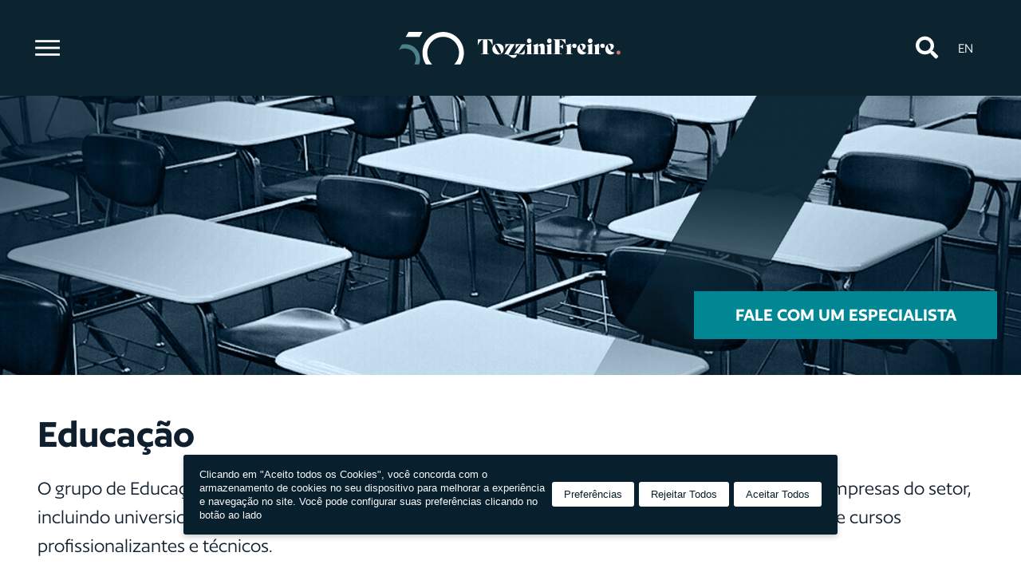

--- FILE ---
content_type: text/html; charset=utf-8
request_url: https://www.tozzinifreire.com.br/atuacao/educacao
body_size: 62850
content:
<!DOCTYPE html>
<html lang="pt-br">

<head>
    
<meta charset="utf-8">
<meta name="viewport" content="width=device-width, initial-scale=1.0, minimum-scale=1.0, maximum-scale=5.0, shrink-to-fit=no, viewport-fit=cover">
<meta content="yes" name="apple-mobile-web-app-capable" />
<meta content="yes" name="mobile-web-app-capable" />
<meta name="HandheldFriendly" content="true">
<meta name="format-detection" content="telephone=no">
<meta name="author" content="Big Fish Digital" />
<meta name="robots" content="index, follow" />
<meta name="theme-color" content="#0B1F2C" media="(prefers-color-scheme: dark)">
<meta name="theme-color" content="#0B1F2C" media="(prefers-color-scheme: light)">
<meta http-equiv="Content-Security-Policy" 
    content="frame-ancestors 'self' https://www.youtube.com https://www.youtube-nocookie.com;
    block-all-mixed-content;
    default-src https;
    script-src 'self' 'report-sample' 'unsafe-inline' https://receiver.posclick.dinamize.com https://app.privally.global https://www.app.privally.global https://cdnjs.cloudflare.com https://www.cdnjs.cloudflare.com https://google-analytics.com https://www.google-analytics.com https://googletagmanager.com https://www.googletagmanager.com https://ssl.google-analytics.com https://www.sslgoogle-analytics.com https://tagmanager.google.com https://www.tagmanager.google.com https://gstatic.com https://www.gstatic.com https://google.com https://www.google.com https://vlibras.gov.br https://www.vlibras.gov.br https://cdn.jsdelivr.net/npm/swiper@11/swiper-bundle.min.js https://github.hubspot.com/odometer/odometer.js https://cdn.onesignal.com https://www.cdn.onesignal.com https://onesignal.com https://wwwonesignal.com https://youtube.com https://www.youtube-nocookie.com https://www.youtube.com https://cdn.rybena.com.br https://www.cdn.rybena.com.br https://libras.rybena.com.br https://wwwlibras.rybena.com.br https://d335luupugsy2.cloudfront.net;
    style-src 'self' 'report-sample' 'unsafe-inline' https://app.privally.global https://www.app.privally.global https://cdnjs.cloudflare.com https://www.cdnjs.cloudflare.com https://tagmanager.google.com https://www.tagmanager.google.com https://googletagmanager.com https://www.googletagmanager.com https://onesignal.com https://www.onesignal.com https://youtube.com https://www.youtube.com https://fonts.googleapis.com https://www.fonts.googleapis.com https://github.hubspot.com/odometer/themes/odometer-theme-default.css https://cdn.jsdelivr.net/npm/swiper@11/swiper-bundle.min.css;
    object-src 'none';
    frame-src 'self' https://google.com https://www.google.com https://googletagmanager.com https://www.googletagmanager.com https://podcasters.spotify.com https://www.podcasters.spotify.com https://youtube.com https://www.youtube-nocookie.com https://www.youtube.com https://libras.rybena.com.br https://www.libras.rybena.com.br;
    child-src 'self' https://googletagmanager.com https://www.googletagmanager.com;
    img-src 'self' data: blob: *.google-analytics.com *.google.com https://cdn-app-privally-io.s3.amazonaws.com https://www.cdn-app-privally-io.s3.amazonaws.com https://cdnjs.cloudflare.com https://www.cdnjs.cloudflare.com https://googletagmanager.com https://www.googletagmanager.com https://cdn.rybena.com.br https://www.cdn.rybena.com.br https://receiver.emkt.dinamize.com;
    font-src 'self' data: https://cdnjs.cloudflare.com https://www.cdnjs.cloudflare.com https://fonts.googleapis.com https://www.fonts.googleapis.com https://fonts.gstatic.com https://www.fonts.gstatic.com;
    connect-src 'self' *.google.com https://api.privally.global https://www.api.privally.global https://cdnjs.cloudflare.com https://www.cdnjs.cloudflare.com https://static.privally.io https://www.static.privally.io https://stats.g.doubleclick.net https://www.stats.g.doubleclick.net https://google-analytics.com https://www.google-analytics.com https://googletagmanager.com https://www.googletagmanager.com https://onesignal.com https://www.onesignal.com https://libras.rybena.com.br https://www.libras.rybena.com.br https://d335luupugsy2.cloudfront.net;
    manifest-src 'self';
    base-uri 'self';
    form-action 'self';
    media-src 'self';
    prefetch-src 'self';
    report-uri https://6451167f0c2db5717a7f89e0.endpoint.csper.io/?v=3;
    worker-src 'self';
    require-trusted-types-for 'self';">

<meta property="og:title" content="Serviços Jurídicos na Área da Educação - TozziniFreire Advogados" />
<meta property="og:url" content="https://www.tozzinifreire.com.br/atuacao/educacao" />
<meta property="og:site_name" content="Tozzini Freire" />
<meta property="og:type" content="website"/>
<meta property="og:locale" content="pt_BR" />
<meta property="fb:admins" content="TozziniFreireAdvogados" />
<meta property="og:image" content="https://www.tozzinifreire.com.br/site/assets/img/default/compartilhar.jpg"/>
<meta property="og:image:type" content="image/jpeg">
<meta property="og:image:width" content="1200" />
<meta property="og:image:height" content="630" />
<meta property="og:description" content="Advogados experientes na Área da Educação. Escritório de Advocacia com estrutura multidisciplinar para consultoria em todos os aspectos legais do setor educacional." />
<meta name="twitter:title" content="Serviços Jurídicos na Área da Educação - TozziniFreire Advogados">
<meta name="twitter:card" content="summary">
<meta name="twitter:description" content="Advogados experientes na Área da Educação. Escritório de Advocacia com estrutura multidisciplinar para consultoria em todos os aspectos legais do setor educacional.">
<meta name="twitter:url" content="https://www.tozzinifreire.com.br/atuacao/educacao">
<meta name="twitter:image" content="https://www.tozzinifreire.com.br/site/assets/img/default/compartilhar.jpg">
<meta name="twitter:image:width" content="1200" />
<meta name="twitter:image:height" content="630" />
<title>Serviços Jurídicos na Área da Educação - TozziniFreire Advogados</title>
<meta name="title" content="Serviços Jurídicos na Área da Educação - TozziniFreire Advogados">
<meta name="description" content="Advogados experientes na Área da Educação. Escritório de Advocacia com estrutura multidisciplinar para consultoria em todos os aspectos legais do setor educacional.">
<link rel="canonical" href="https://www.tozzinifreire.com.br/atuacao/educacao"/>
<!-- Google Tag Manager -->
<script>(function(w,d,s,l,i){w[l]=w[l]||[];w[l].push({"gtm.start":
new Date().getTime(),event:"gtm.js"});var f=d.getElementsByTagName(s)[0],
j=d.createElement(s),dl=l!="dataLayer"?"&l="+l:"";j.async=true;j.src=
"https://www.googletagmanager.com/gtm.js?id="+i+dl;f.parentNode.insertBefore(j,f);
})(window,document,"script","dataLayer","GTM-WGPPVMB");</script>
<!-- End Google Tag Manager -->

<!-- Google Tag Manager -->
<script>(function(w,d,s,l,i){w[l]=w[l]||[];w[l].push({"gtm.start":
new Date().getTime(),event:"gtm.js"});var f=d.getElementsByTagName(s)[0],
j=d.createElement(s),dl=l!="dataLayer"?"&l="+l:"";j.async=true;j.src=
"https://www.googletagmanager.com/gtm.js?id="+i+dl;f.parentNode.insertBefore(j,f);
})(window,document,"script","dataLayer","GTM-N47RJRB");</script>
<!-- End Google Tag Manager -->

<meta name="google-site-verification" content="uZX9hqSqmyALU5LrPBaLTgfOpbfNTWzczvwRi8SOTZk" />

<script src="https://cdn.onesignal.com/sdks/OneSignalSDK.js" defer></script>
<script>
  window.OneSignal = window.OneSignal || [];
  OneSignal.push(function() {
    OneSignal.init({
      appId: "238cb286-b3c4-4ec0-bdf0-e45e564662c4",
    });
});
</script>
<!-- Favicon -->
<link rel="shortcut icon" type="image/x-icon" href="https://www.tozzinifreire.com.br/site/assets/img/favicon/favicon.ico">
<link rel="mask-icon" href="https://www.tozzinifreire.com.br/site/assets/img/favicon/favicon.svg" color="#0B1F2C">
<link rel="apple-touch-icon" sizes="57x57" href="https://www.tozzinifreire.com.br/site/assets/img/favicon/apple-icon-57x57.png">
<link rel="apple-touch-icon" sizes="60x60" href="https://www.tozzinifreire.com.br/site/assets/img/favicon/apple-icon-60x60.png">
<link rel="apple-touch-icon" sizes="72x72" href="https://www.tozzinifreire.com.br/site/assets/img/favicon/apple-icon-72x72.png">
<link rel="apple-touch-icon" sizes="76x76" href="https://www.tozzinifreire.com.br/site/assets/img/favicon/apple-icon-76x76.png">
<link rel="apple-touch-icon" sizes="114x114" href="https://www.tozzinifreire.com.br/site/assets/img/favicon/apple-icon-114x114.png">
<link rel="apple-touch-icon" sizes="120x120" href="https://www.tozzinifreire.com.br/site/assets/img/favicon/apple-icon-120x120.png">
<link rel="apple-touch-icon" sizes="144x144" href="https://www.tozzinifreire.com.br/site/assets/img/favicon/apple-icon-144x144.png">
<link rel="apple-touch-icon" sizes="152x152" href="https://www.tozzinifreire.com.br/site/assets/img/favicon/apple-icon-152x152.png">
<link rel="apple-touch-icon" sizes="180x180" href="https://www.tozzinifreire.com.br/site/assets/img/favicon/apple-icon-180x180.png">
<link rel="apple-touch-icon" sizes="192x192" href="https://www.tozzinifreire.com.br/site/assets/img/favicon/apple-icon.png">
<link rel="icon" type="image/x-icon" href="https://www.tozzinifreire.com.br/site/assets/img/favicon/favicon.ico">
<link rel="icon" type="image/png" sizes="192x192" href="https://www.tozzinifreire.com.br/site/assets/img/favicon/android-icon-192x192.png">
<link rel="icon" type="image/png" sizes="32x32" href="https://www.tozzinifreire.com.br/site/assets/img/favicon/favicon-32x32.png">
<link rel="icon" type="image/png" sizes="96x96" href="https://www.tozzinifreire.com.br/site/assets/img/favicon/favicon-96x96.png">
<link rel="icon" type="image/png" sizes="16x16" href="https://www.tozzinifreire.com.br/site/assets/img/favicon/favicon-16x16.png">
<link rel="manifest" href="https://www.tozzinifreire.com.br/site/assets/img/favicon/manifest.json">
<meta name="msapplication-TileColor" content="#0B1F2C">
<meta name="msapplication-TileImage" content="https://www.tozzinifreire.com.br/site/assets/img/favicon/ms-icon-144x144.png">
<meta name="msapplication-config" content="https://www.tozzinifreire.com.br/site/assets/img/favicon/browserconfig.xml"/>

<!-- Preload CSS/JS -->
<link rel="preload" href="https://cdnjs.cloudflare.com/ajax/libs/bootstrap/4.6.2/css/bootstrap.min.css" as="style" onload="this.onload=null;this.rel='stylesheet'">
<link rel="preload" href="https://cdnjs.cloudflare.com/ajax/libs/OwlCarousel2/2.3.4/assets/owl.carousel.min.css" as="style" onload="this.onload=null;this.rel='stylesheet'">
<link rel="preload" href="https://cdnjs.cloudflare.com/ajax/libs/OwlCarousel2/2.3.4/assets/owl.theme.default.min.css" as="style" onload="this.onload=null;this.rel='stylesheet'">
<link rel="preload" href="https://cdnjs.cloudflare.com/ajax/libs/limonte-sweetalert2/11.4.8/sweetalert2.min.css" as="style" onload="this.onload=null;this.rel='stylesheet'">
<link rel="preload" href="https://cdnjs.cloudflare.com/ajax/libs/aos/2.3.4/aos.css" as="style" onload="this.onload=null;this.rel='stylesheet'">
<link rel="preload" href="https://cdnjs.cloudflare.com/ajax/libs/tui-date-picker/4.3.1/tui-date-picker.min.css" as="style" onload="this.onload=null;this.rel='stylesheet'">
<link rel="preload" href="https://cdnjs.cloudflare.com/ajax/libs/jquery/3.6.0/jquery.min.js" as="script">
<link rel="preload" href="https://cdnjs.cloudflare.com/ajax/libs/bootstrap/4.6.2/js/bootstrap.bundle.min.js" as="script">
<link rel="preload" href="https://cdnjs.cloudflare.com/ajax/libs/jquery.matchHeight/0.7.2/jquery.matchHeight-min.js" as="script">
<link rel="preload" href="https://cdnjs.cloudflare.com/ajax/libs/aos/2.3.4/aos.js" as="script">
<link rel="preload" href="https://cdnjs.cloudflare.com/ajax/libs/jquery.inputmask/5.0.7/jquery.inputmask.min.js" as="script">
<link rel="preload" href="https://cdnjs.cloudflare.com/ajax/libs/limonte-sweetalert2/11.4.8/sweetalert2.min.js" as="script">
<link rel="preload" href="https://cdnjs.cloudflare.com/ajax/libs/OwlCarousel2/2.3.4/owl.carousel.min.js" as="script">
<link rel="preload" href="https://cdnjs.cloudflare.com/ajax/libs/tui-date-picker/4.3.1/tui-date-picker.min.js" as="script">
<link rel="preload" href="https://cdnjs.cloudflare.com/ajax/libs/slick-carousel/1.8.1/slick.min.css" as="style" onload="this.onload=null;this.rel='stylesheet'">
<link rel="preload" href="https://cdnjs.cloudflare.com/ajax/libs/slick-carousel/1.8.1/slick-theme.min.css" as="style" onload="this.onload=null;this.rel='stylesheet'">
<link rel="preload" href="https://cdnjs.cloudflare.com/ajax/libs/slick-carousel/1.8.1/slick.min.js" as="script">

<!-- Scripts -->
<script src="https://cdnjs.cloudflare.com/ajax/libs/slick-carousel/1.8.1/slick.min.js"></script>

<!-- Footer -->
<link rel="preload" href="https://www.tozzinifreire.com.br/site/assets/css/footer.css" as="style" onload="this.onload=null;this.rel='stylesheet'">
<link rel="stylesheet" href="https://www.tozzinifreire.com.br/site/assets/css/footer.css">
<noscript><link rel="stylesheet" href="https://www.tozzinifreire.com.br/site/assets/css/footer.css"></noscript>
<link rel="preload" href="https://www.tozzinifreire.com.br/site/assets/img/footer/footer-img.jpg" as="image">

<!-- CSS -->
<link href="https://cdnjs.cloudflare.com/ajax/libs/bootstrap/4.6.2/css/bootstrap.min.css" rel="stylesheet">
<link href="https://cdnjs.cloudflare.com/ajax/libs/OwlCarousel2/2.3.4/assets/owl.carousel.min.css" rel="stylesheet">
<link href="https://cdnjs.cloudflare.com/ajax/libs/OwlCarousel2/2.3.4/assets/owl.theme.default.min.css" rel="stylesheet">
<link href="https://cdnjs.cloudflare.com/ajax/libs/aos/2.3.4/aos.css" rel="stylesheet">
<link href="https://cdnjs.cloudflare.com/ajax/libs/limonte-sweetalert2/11.4.8/sweetalert2.min.css" rel="stylesheet">
<link href="https://cdnjs.cloudflare.com/ajax/libs/tui-date-picker/4.3.1/tui-date-picker.min.css" rel="stylesheet">
<link href="https://www.tozzinifreire.com.br/site/assets/css/style.min.css?v=2" rel="stylesheet">
<link href="https://cdnjs.cloudflare.com/ajax/libs/slick-carousel/1.8.1/slick.min.css" rel="stylesheet">
<link href="https://cdnjs.cloudflare.com/ajax/libs/slick-carousel/1.8.1/slick-theme.min.css" rel="stylesheet">
<link rel="stylesheet" href="https://cdn.jsdelivr.net/npm/swiper@11/swiper-bundle.min.css"/>

<!-- CSS STYLESHEETS -->
<link rel="stylesheet" href="https://github.hubspot.com/odometer/themes/odometer-theme-default.css">

<script type="text/javascript">var sys_url = 'https://www.tozzinifreire.com.br/site/', sys_url_site = 'https://www.tozzinifreire.com.br/', sys_idioma = 'pt';</script>

<!-- Dados Estruturados (Simples) -->
<script type="application/ld+json">
    {
        "@context": "http://schema.org",
        "@type": "LocalBusiness",
        "name": "TozziniFreire Advogados - Escritório Full-Service",
        "image": "https://www.tozzinifreire.com.br/site/assets/img/logo-dark.svg",
        "telephone": "+55 11 5086-5000",
        "email": "mail@tozzinifreire.com.br",
        "address": {
            "@type": "PostalAddress",
            "streetAddress": "Rua Borges Lagoa 1328, São Paulo, SP - Brasil - CEP 04038-904"
        }
    }
</script>    <script src="https://code.jquery.com/jquery-3.6.0.min.js"></script>
    <script src="https://cdn.jsdelivr.net/npm/bootstrap@5.1.3/dist/js/bootstrap.bundle.min.js"></script>
    <script src="https://www.google.com/recaptcha/api.js?render=6LelVuEZAAAAAOHJg1W1TpYSl6PoAcrLtHM8axL_"></script>
</head>

<body>
    <!-- Header -->
    <!-- Google Tag Manager (noscript) -->
<noscript><iframe src="https://www.googletagmanager.com/ns.html?id=GTM-WGPPVMB"
height="0" width="0" style="display:none;visibility:hidden"></iframe></noscript>
<!-- End Google Tag Manager (noscript) -->

<!-- Google Tag Manager (noscript) -->
<noscript><iframe src="https://www.googletagmanager.com/ns.html?id=GTM-N47RJRB"
height="0" width="0" style="display:none;visibility:hidden"></iframe></noscript>
<!-- End Google Tag Manager (noscript) -->



<script type="text/javascript" async src="https://d335luupugsy2.cloudfront.net/js/loader-scripts/c0003a91-b916-4128-89d8-197345129321-loader.js" ></script><header class="header">
    <div class="container">
        <div class="row">
            <nav class="navbar navbar-click">
                <div class="col-3 col-lg-2">
                    <div class="navbar-left">
                        <button type="button" class="navbar-toggler" data-toggle="collapse" data-target="#menuPrincipal" aria-label="Menu">
                            <span class="icon-bar"></span>
                            <span class="icon-bar"></span>
                            <span class="icon-bar"></span>
                        </button>
                    </div>
                </div>
                <div class="col-6 col-lg-8 text-center">
                    <a href="https://www.tozzinifreire.com.br/" class="logo" aria-label="TozziniFreire">
                        <img class="img-fluid" src="https://www.tozzinifreire.com.br/site/assets/img/Selo 50 anos.svg" title="TozziniFreire" alt="TozziniFreire Advogados - Escritório Full-Service" />
                    </a>
                </div>
                <div class="col-3 col-lg-2">
                    <div class="navbar-right">
                        <a href="#" data-toggle="modal" data-target="#modalBusca" class="btn-icon mod-white" role="button" aria-label="Buscar">
                            <i class="fas fa-search"></i>
                        </a>
                        <a href="https://www.tozzinifreire.com.br/en/atuacao/educacao" class="btn-icon mod-white ml-1" role="button" aria-label="Inglês">EN</a>                    </div>
                </div>
                <div class="navbar-collapse">
                    <div class="collapse" id="menuPrincipal">
                        <ul class="navbar-nav">
                            <li><a  href="https://www.tozzinifreire.com.br/">Home</a></li>

                            <li class="dropdown">
                                <a class="dropdown-toggle" data-toggle="dropdown" href="#">Quem somos<span class="dropdown-arrow"></span></a>
                                <ul class="dropdown-menu">
                                    <li><a class="dropdown-item dropdown-toggle"  href="https://www.tozzinifreire.com.br/o-escritorio">O Escritório</a></li>
                                    <li><a class="dropdown-item dropdown-toggle"  href="https://www.tozzinifreire.com.br/reconhecimento">Reconhecimento</a></li>
                                    <li><a class="dropdown-item dropdown-toggle"  href="https://www.tozzinifreire.com.br/carreiras">Carreiras</a></li>
                                    <li><a class="dropdown-item dropdown-toggle"  href="https://www.tozzinifreire.com.br/alumni">Alumni</a></li>
                                </ul>
                            </li>

                            <li class="dropdown">
                                <a class="active" class="dropdown-toggle" data-toggle="dropdown" href="#">Atuação<span class="dropdown-arrow"></span></a>
                                <ul class="dropdown-menu">
                                                                            <li>
                                            <a onclick="desativarOutrosSubMenus(this)" class="dropdown-item dropdown-toggle" data-toggle="dropdown" href="#">Áreas de atuação<span class="submenu-arrow"></span></a>
                                            <ul class="dropdown-menu submenu-item">
                                                <li><a class="dropdown-item" href="https://www.tozzinifreire.com.br/atuacao/ambiental">Ambiental</a></li><li><a class="dropdown-item" href="https://www.tozzinifreire.com.br/atuacao/arbitragem">Arbitragem</a></li><li><a class="dropdown-item" href="https://www.tozzinifreire.com.br/atuacao/bancario-e-operacoes-financeiras">Bancário e Operações Financeiras</a></li><li><a class="dropdown-item" href="https://www.tozzinifreire.com.br/atuacao/comercio-internacional">Comércio Internacional</a></li><li><a class="dropdown-item" href="https://www.tozzinifreire.com.br/atuacao/compliance-e-investigacao">Compliance e Investigação</a></li><li><a class="dropdown-item" href="https://www.tozzinifreire.com.br/atuacao/contencioso">Contencioso</a></li><li><a class="dropdown-item" href="https://www.tozzinifreire.com.br/atuacao/cybersecuritydata-privacy">Cybersecurity & Data Privacy</a></li><li><a class="dropdown-item" href="https://www.tozzinifreire.com.br/atuacao/direito-administrativo-e-projetos-governamentais">Direito Administrativo e Projetos Governamentais</a></li><li><a class="dropdown-item" href="https://www.tozzinifreire.com.br/atuacao/direito-da-concorrencia">Direito da Concorrência</a></li><li><a class="dropdown-item" href="https://www.tozzinifreire.com.br/atuacao/direito-do-consumidor">Direito do Consumidor</a></li><li><a class="dropdown-item" href="https://www.tozzinifreire.com.br/atuacao/direito-eleitoral-empresarial-e-digital">Direito Eleitoral Empresarial e Digital</a></li><li><a class="dropdown-item" href="https://www.tozzinifreire.com.br/atuacao/empresas-e-direitos-humanos">Empresas e Direitos Humanos</a></li><li><a class="dropdown-item" href="https://www.tozzinifreire.com.br/atuacao/esg-environmental-social-and-governance">ESG - Environmental, Social and Governance</a></li><li><a class="dropdown-item" href="https://www.tozzinifreire.com.br/atuacao/fusoes-e-aquisicoes">Fusões e Aquisições</a></li><li><a class="dropdown-item" href="https://www.tozzinifreire.com.br/atuacao/gerenciamento-de-crise">Gerenciamento de Crise</a></li><li><a class="dropdown-item" href="https://www.tozzinifreire.com.br/atuacao/governanca-corporativa">Governança Corporativa</a></li><li><a class="dropdown-item" href="https://www.tozzinifreire.com.br/atuacao/imigracao">Imigração</a></li><li><a class="dropdown-item" href="https://www.tozzinifreire.com.br/atuacao/infraestrutura-e-energia">Infraestrutura e Energia</a></li><li><a class="dropdown-item" href="https://www.tozzinifreire.com.br/atuacao/inovacao-financeira">Inovação Financeira</a></li><li><a class="dropdown-item" href="https://www.tozzinifreire.com.br/atuacao/mediacao">Mediação</a></li><li><a class="dropdown-item" href="https://www.tozzinifreire.com.br/atuacao/mercado-de-capitais">Mercado de Capitais</a></li><li><a class="dropdown-item" href="https://www.tozzinifreire.com.br/atuacao/negocios-imobiliarios">Negócios Imobiliários</a></li><li><a class="dropdown-item" href="https://www.tozzinifreire.com.br/atuacao/penal-empresarial">Penal Empresarial</a></li><li><a class="dropdown-item" href="https://www.tozzinifreire.com.br/atuacao/planejamento-patrimonial-e-sucessorio">Planejamento Patrimonial e Sucessório</a></li><li><a class="dropdown-item" href="https://www.tozzinifreire.com.br/atuacao/previdencia-e-remuneracao-de-executivos">Previdência e Remuneração de Executivos</a></li><li><a class="dropdown-item" href="https://www.tozzinifreire.com.br/atuacao/privatizacoes">Privatizações</a></li><li><a class="dropdown-item" href="https://www.tozzinifreire.com.br/atuacao/propriedade-intelectual">Propriedade Intelectual</a></li><li><a class="dropdown-item" href="https://www.tozzinifreire.com.br/atuacao/reestruturacao-e-insolvencia">Reestruturação e Insolvência</a></li><li><a class="dropdown-item" href="https://www.tozzinifreire.com.br/atuacao/relacoes-governamentais">Relações Governamentais</a></li><li><a class="dropdown-item" href="https://www.tozzinifreire.com.br/atuacao/societario-e-investimento-estrangeiro">Societário e Investimento Estrangeiro</a></li><li><a class="dropdown-item" href="https://www.tozzinifreire.com.br/atuacao/tecnologia-e-inovacao">Tecnologia e Inovação</a></li><li><a class="dropdown-item" href="https://www.tozzinifreire.com.br/atuacao/trabalhista">Trabalhista</a></li><li><a class="dropdown-item" href="https://www.tozzinifreire.com.br/atuacao/tributario8">Tributário</a></li><li><a class="dropdown-item" href="https://www.tozzinifreire.com.br/atuacao/vendas-para-o-governo">Vendas para o Governo</a></li>                                            </ul>
                                        </li>
                                                                                <li>
                                            <a onclick="desativarOutrosSubMenus(this)" class="dropdown-item dropdown-toggle" data-toggle="dropdown" href="#">Grupos Setoriais<span class="submenu-arrow"></span></a>
                                            <ul class="dropdown-menu submenu-item">
                                                <li><a class="dropdown-item" href="https://www.tozzinifreire.com.br/atuacao/agronegocios">Agronegócios</a></li><li><a class="dropdown-item" href="https://www.tozzinifreire.com.br/atuacao/automotivo">Automotivo</a></li><li><a class="dropdown-item" href="https://www.tozzinifreire.com.br/atuacao/bioenergia">Bioenergia</a></li><li><a class="dropdown-item" href="https://www.tozzinifreire.com.br/atuacao/ciencias-da-vida-e-saude">Ciências da Vida e Saúde</a></li><li><a class="dropdown-item" href="https://www.tozzinifreire.com.br/atuacao/construcao">Construção</a></li><li><a class="dropdown-item" href="https://www.tozzinifreire.com.br/atuacao/defesa-e-aeroespacial">Defesa e Aeroespacial</a></li><li><a class="dropdown-item" href="https://www.tozzinifreire.com.br/atuacao/educacao">Educação</a></li><li><a class="dropdown-item" href="https://www.tozzinifreire.com.br/atuacao/fashion-law">Fashion Law</a></li><li><a class="dropdown-item" href="https://www.tozzinifreire.com.br/atuacao/fintech">Fintech</a></li><li><a class="dropdown-item" href="https://www.tozzinifreire.com.br/atuacao/fundos-de-investimento-e-asset-management">Fundos de Investimento e Asset Management</a></li><li><a class="dropdown-item" href="https://www.tozzinifreire.com.br/atuacao/gaminge-sports">Gaming & E-sports</a></li><li><a class="dropdown-item" href="https://www.tozzinifreire.com.br/atuacao/hoteis-e-resorts">Hotéis e Resorts</a></li><li><a class="dropdown-item" href="https://www.tozzinifreire.com.br/atuacao/industria-farmaceutica">Indústria Farmacêutica</a></li><li><a class="dropdown-item" href="https://www.tozzinifreire.com.br/atuacao/investimento-social-corporativo">Investimento Social Corporativo</a></li><li><a class="dropdown-item" href="https://www.tozzinifreire.com.br/atuacao/investimentos-alternativos">Investimentos Alternativos</a></li><li><a class="dropdown-item" href="https://www.tozzinifreire.com.br/atuacao/investimentos-esg-sustentaveis-e-de-impacto">Investimentos ESG, Sustentáveis e de Impacto</a></li><li><a class="dropdown-item" href="https://www.tozzinifreire.com.br/atuacao/investimentos-florestais">Investimentos Florestais</a></li><li><a class="dropdown-item" href="https://www.tozzinifreire.com.br/atuacao/midia-e-entretenimento">Mídia e Entretenimento</a></li><li><a class="dropdown-item" href="https://www.tozzinifreire.com.br/atuacao/mineracao">Mineração</a></li><li><a class="dropdown-item" href="https://www.tozzinifreire.com.br/atuacao/mudancas-climaticasmercado-de-carbono">Mudanças Climáticas & Mercado de Carbono</a></li><li><a class="dropdown-item" href="https://www.tozzinifreire.com.br/atuacao/petroleo-e-gas">Petróleo e Gás</a></li><li><a class="dropdown-item" href="https://www.tozzinifreire.com.br/atuacao/private-equity-e-venture-capital">Private Equity e Venture Capital</a></li><li><a class="dropdown-item" href="https://www.tozzinifreire.com.br/atuacao/seguros-e-resseguros">Seguros e Resseguros</a></li><li><a class="dropdown-item" href="https://www.tozzinifreire.com.br/atuacao/telecomunicacoes">Telecomunicações</a></li><li><a class="dropdown-item" href="https://www.tozzinifreire.com.br/atuacao/transporte-e-logistica">Transporte e Logística</a></li>                                            </ul>
                                        </li>
                                                                            <li>
                                        <a onclick="desativarOutrosSubMenus(this)" class="dropdown-item" href="https://www.tozzinifreire.com.br/tf-global">Atuação Internacional<span class="submenu-arrow"></span></a>
                                    </li>
                                </ul>
                            </li>

                            <li><a  href="https://www.tozzinifreire.com.br/advogados">Nossos profissionais</a></li>
                            <li><a  href="https://www.tozzinifreire.com.br/publicacoes">Publicações</a></li>
                            <li><a  href="https://www.tozzinifreire.com.br/tf-inclusao">TFInclusão</a></li>
                            <li><a href="https://thinkfuture.com.br" target="_blank" rel="noopener">ThinkFuture</a></li>
                            <li><a  href="https://www.tozzinifreire.com.br/contato">Contato</a></li>
                            <li><a  href="https://www.tozzinifreire.com.br/area-de-clientes">Área de Clientes</a></li>
                        </ul>
                    </div>
                </div>
            </nav>
        </div>
    </div>
    <style>
.submenu-arrow {
    display: inline-block;
    margin-left: 17px;
    transition: transform 0.3s ease;
    border: solid white;
    border-width: 0 2px 2px 0;
    padding: 3px;
    transform: rotate(-45deg);
    vertical-align: middle;
}

.dropdown-item[aria-expanded="true"] .submenu-arrow {
    transform: rotate(45deg);
}

.dropdown-toggle[aria-expanded="true"] .submenu-arrow {
    transform: rotate(45deg);
}

.dropdown-arrow,
.submenu-arrow {
    position: absolute;
    right: 15px; /* Ajuste fino para alinhar corretamente */
    top: 50%;
    transform: translateY(-50%) rotate(-45deg);
    border: solid white;
    border-width: 0 2px 2px 0;
    padding: 3px;
    transition: transform 0.3s ease;
}

.dropdown-toggle[aria-expanded="true"] .dropdown-arrow,
.dropdown-item[aria-expanded="true"] .submenu-arrow {
    transform: translateY(-50%) rotate(45deg);
}
    </style>
</header>

<script>
function desativarOutrosSubMenus(e) {
    document.querySelectorAll('.submenu-item').forEach((item) => {
        if (item !== e.nextElementSibling) {
            item.classList.remove('show');
        }
    });
}
</script>
<script type="text/javascript" async src=https://d335luupugsy2.cloudfront.net/js/loader-scripts/c0003a91-b916-4128-89d8-197345129321-loader.js ></script>
    <section class="ban-int mt-header">
        <picture class="bg-picture">
            <!--<source class="js-lazy-source" srcset="https://www.tozzinifreire.com.br/site/assets/img/thumbs/_wp/ban-atuacao.webp" data-srcset="https://www.tozzinifreire.com.br/site/assets/img/webp/_wp/ban-atuacao.webp" type="image/webp" />-->
            <img class="img-fluid js-lazy-img" src="https://www.tozzinifreire.com.br/site/conteudo/uploads/66267dbfefa5b.png" data-src="https://www.tozzinifreire.com.br/site/conteudo/uploads/41-educação-66267dbf4491a.png" title="" alt="" />
        </picture>
        <div class="banner-button-container">
            <a
                onclick="openForm()"
                class="btn btn-custom text-white"
                style="background-color: #008793; border-color: #008793;">
                Fale com um especialista            </a>
        </div>
    </section>

    <main class="main">

        <section class="bg-white py-5">
            <div class="container">
                <div class="row">
                    <div class="col-12">
                        <h1 class="mb-3 mb-sm-4">Educação</h1>
                        <article>
                            <p>
                            O grupo de Educa&ccedil;&atilde;o de TozziniFreire possui vasta experi&ecirc;ncia na presta&ccedil;&atilde;o de servi&ccedil;os jur&iacute;dicos a empresas do setor, incluindo universidades, escolas de ensino b&aacute;sico, institui&ccedil;&otilde;es sem fins lucrativos, escolas de idiomas e cursos profissionalizantes e t&eacute;cnicos.</p><p>&nbsp;</p><p>Prestamos consultoria em todos os aspectos legais aos diversos agentes do setor educacional, nacionais e estrangeiros, garantindo expertise t&eacute;cnica e dom&iacute;nio das necessidades espec&iacute;ficas das organiza&ccedil;&otilde;es de ensino e do mercado. Atento ao atual cen&aacute;rio em que institui&ccedil;&otilde;es de ensino enfrentam crescente press&atilde;o financeira e exig&ecirc;ncias regulat&oacute;rias, competi&ccedil;&atilde;o acirrada, al&eacute;m de oportunidades e riscos tecnol&oacute;gicos acelerados, nosso grupo especializado est&aacute; capacitado a gerenciar riscos espec&iacute;ficos do setor e antecipar tend&ecirc;ncias de mercado, garantindo aos clientes as melhores solu&ccedil;&otilde;es jur&iacute;dicas para que seus neg&oacute;cios cres&ccedil;am de modo seguro e sustent&aacute;vel.</p><p>&nbsp;</p><p>Nossa estrutura multidisciplinar aliada &agrave; atua&ccedil;&atilde;o full-service de TozziniFreire nos permite assessorar clientes do segmento em quest&otilde;es legais de naturezas diversas, incluindo fus&otilde;es e aquisi&ccedil;&otilde;es, reestrutura&ccedil;&atilde;o societ&aacute;ria, opera&ccedil;&otilde;es em mercado de capitais, private equity, condu&ccedil;&atilde;o de processos fiscais administrativos e judiciais, quest&otilde;es trabalhistas, contratos de presta&ccedil;&atilde;o de servi&ccedil;os, processos envolvendo agentes como CONAR, consultoria legal regulat&oacute;ria, entre outros.                            </p>
                        </article>
                    </div>
                </div>
            </div>
            <div class="col-12 mt-5">
                <div class="btn-pair-wrapper">
                    <!-- Botão 1 -->
                    <a
                        onclick="openForm()"
                        class="btn btn-custom text-white"
                        style="background-color: #008793; border-color: #008793;">
                        Fale com um especialista                    </a>

                    <!-- Botão 2 -->
                    <a href="https://www.tozzinifreire.com.br/site/conteudo/uploads/tozzinifreireeducacao-695bc21f1fc32.pdf"
                        class="btn btn-custom text-white"
                        style="background-color: #0B2430; border-color: #0B2430;"
                        download>
                        Baixar OnePage                    </a>
                </div>
            </div>
        </section>

        <section class="bg-white pt-3 pb-5">
            <div class="container pb-lg-4">
                <div class="row">

                                            <div class="col-12 mb-4">
                            <h2 class="h3"><span class="text-secondary">// </span>Sócios</h2>
                        </div>
                        <div class="col-12 px-0 px-sm-3 mb-4 mb-sm-0" data-aos="fade-up" data-aos-anchor-placement="top-bottom">
                            <div class="js-owl-avatar owl-carousel owl-theme owl-xs-n">
                                <a href="https://www.tozzinifreire.com.br/advogados/andre-barabino" class="card-avatar" aria-label="Ver Perfil">
    <div class="cover">
        <picture>
            <!--<source class="js-lazy-source" srcset="https://www.tozzinifreire.com.br/site/assets/img/thumbs/_wp/1x1.webp" data-srcset="https://www.tozzinifreire.com.br/site/assets/img/webp/_wp/1x1.webp" type="image/webp" />-->
            <img class="img-fluid js-lazy-img" src="https://www.tozzinifreire.com.br/site/conteudo/uploads/6315e901ccdb8.jpg" data-src="https://www.tozzinifreire.com.br/site/conteudo/uploads/6315e90176547.jpg" title="" alt="" />            
        </picture>
    </div>
    <div class="content">
        <div class="d-block mb-4 js-height">
            <h2 class="h4 small">André Barabino</h2>
            <h3 class="h6">Unidade: <span>Campinas</span></h3>
        </div>
        <span class="btn btn-primary w-100">Ver perfil</span>
    </div>
</a>
<a href="https://www.tozzinifreire.com.br/advogados/giovanni-paolo-falcetta" class="card-avatar" aria-label="Ver Perfil">
    <div class="cover">
        <picture>
            <!--<source class="js-lazy-source" srcset="https://www.tozzinifreire.com.br/site/assets/img/thumbs/_wp/1x1.webp" data-srcset="https://www.tozzinifreire.com.br/site/assets/img/webp/_wp/1x1.webp" type="image/webp" />-->
            <img class="img-fluid js-lazy-img" src="https://www.tozzinifreire.com.br/site/conteudo/uploads/685c341618cfe.png" data-src="https://www.tozzinifreire.com.br/site/conteudo/uploads/685c34144e9fe.png" title="" alt="" />            
        </picture>
    </div>
    <div class="content">
        <div class="d-block mb-4 js-height">
            <h2 class="h4 small">Giovanni Paolo Falcetta</h2>
            <h3 class="h6">Unidade: <span>São Paulo</span></h3>
        </div>
        <span class="btn btn-primary w-100">Ver perfil</span>
    </div>
</a>
<a href="https://www.tozzinifreire.com.br/advogados/victor-frias-francoso" class="card-avatar" aria-label="Ver Perfil">
    <div class="cover">
        <picture>
            <!--<source class="js-lazy-source" srcset="https://www.tozzinifreire.com.br/site/assets/img/thumbs/_wp/1x1.webp" data-srcset="https://www.tozzinifreire.com.br/site/assets/img/webp/_wp/1x1.webp" type="image/webp" />-->
            <img class="img-fluid js-lazy-img" src="https://www.tozzinifreire.com.br/site/conteudo/uploads/674dc61c9d7bb.jpg" data-src="https://www.tozzinifreire.com.br/site/conteudo/uploads/674dc61c118dc.jpg" title="" alt="" />            
        </picture>
    </div>
    <div class="content">
        <div class="d-block mb-4 js-height">
            <h2 class="h4 small">Victor Frias Françoso</h2>
            <h3 class="h6">Unidade: <span>São Paulo</span></h3>
        </div>
        <span class="btn btn-primary w-100">Ver perfil</span>
    </div>
</a>
                            </div>
                        </div>
                    
                </div>
            </div>
        </section>

        
        <section class="bg-grey py-5">
            <div class="container py-lg-4">
                <div class="row">

                    
                </div>
            </div>
        </section>

        <div id="formModal" class="custom-modal">
            <div class="modal-content-custom">
                <span class="close-btn" onclick="closePopup()">&times;</span>
                <form id="dynamicForm" method="post" action="">
                    <input type="hidden" name="form_index" value="0">
                </form>
            </div>
        </div>
    </main>

    <!-- Footer -->
    <footer class="footer" style="padding-top: 0;">
    <div class="image-container-footer">
        <img src="https://www.tozzinifreire.com.br/site/assets/img/footer/footer-img.jpg" alt="Footer Image" loading="eager" decoding="async" style="width:100%;height:auto;display:block;">
        <div class="container">
        <div class="text-overlay-footer">
            Inscreva-se em nossa Newsletter e            <strong>
                fique por <br> dentro dos assuntos mais relevantes do Direito<span style="color:#eb5e57;">.</span>            </strong>
        </div>
        <div>
        <a href="https://tozzinifreire.com.br/central-de-preferencias" target="_blank" class="cta-button">
            <div>
                <p class="diamond-text-footer">
                INSCREVA-SE                </p>
            </div>
        </a>
        </div>
        </div>
    </div>

    <div class="container">
        <div class="row">
            <div class="col-12 col-lg-6 mb-5 mb-lg-0">
                <a href="https://www.tozzinifreire.com.br/" class="logo" aria-label="TozziniFreire">
                    <img class="img-fluid" src="https://www.tozzinifreire.com.br/site/assets/img/Logotipo Principal TF.svg" title="TozziniFreire" alt="TozziniFreire Advogados - Escritório Full-Service" />
                </a>
                <div class="box-social-network mod-white mt-5">
                    
                                        <a href="https://www.instagram.com/tozzinifreire/" target="_blank" rel="noopener" class="item" aria-label="Instagram">
                        <i class="fab fa-instagram"></i>
                    </a>
                    
                                        <a href="https://www.facebook.com/TozziniFreireAdvogados" target="_blank" rel="noopener" class="item" aria-label="Facebook">
                        <i class="fab fa-facebook"></i>
                    </a>
                                        
                                        <a href="https://www.linkedin.com/company/tozzinifreire-advogados" target="_blank" rel="noopener" class="item" aria-label="Linkedin">
                        <i class="fab fa-linkedin-in"></i>
                    </a>
                    
                                        <a href="https://twitter.com/tozzinifreire" target="_blank" rel="noopener" class="item" aria-label="Linkedin">
                        <!--<i class="fab fa-twitter"></i>-->
                        <i class="icon-twitter-x"></i>
                    </a>
                    
                                        <a href="https://www.youtube.com/@TozziniFreireAdvogados" target="_blank" rel="noopener" class="item" aria-label="Linkedin">
                        <i class="fab fa-youtube"></i>
                    </a>
                    
                                        <a href="https://open.spotify.com/show/5XPVSZPrPuRPxjqtgW8tHl" target="_blank" rel="noopener" class="item" aria-label="Linkedin">
                        <i class="fab fa-spotify"></i>
                    </a>
                    
                </div>
            </div>
            <div class="col-12 col-sm-6 col-lg-3 mb-2 mb-sm-0">
                <ul class="nav">
                    <li><a  href="https://www.tozzinifreire.com.br/o-escritorio">O Escritório</a></li>
                    <li><a  href="https://www.tozzinifreire.com.br/advogados">Nossos profissionais</a></li>
                    <li><a  href="https://www.tozzinifreire.com.br/carreiras">Carreiras</a></li>
                    <!--<li><a href="https://www.tozzinifreire.com.br/alumni">Alumni</a></li>-->
                    <li><a  href="https://www.tozzinifreire.com.br/contato">Contato</a></li>
                </ul> 
            </div>
            <div class="col-12 col-sm-6 col-lg-3">
                <ul class="nav mod-small">
                    <li><a  href="https://www.tozzinifreire.com.br/reconhecimento">Reconhecimento</a></li>
                    <li><a  href="https://www.tozzinifreire.com.br/tf-inclusao">TFInclusão</a></li>
                    <li><a  href="https://www.tozzinifreire.com.br/publicacoes">Publicações</a></li>
                    <li><a href="https://thinkfuture.com.br" target="_blank" rel="noopener">ThinkFuture</a></li>
                    <li><a  href="https://www.tozzinifreire.com.br/eventos">Eventos</a></li>
                    <li><a href="#" data-toggle="modal" data-target="#modalImprensa">Imprensa</a></li>
                    <li><a  href="https://www.tozzinifreire.com.br/politicas-de-privacidade">Políticas de Privacidade</a></li>
                    <li><a  href="https://www.tozzinifreire.com.br/termos-de-uso">Termos e Condições de Uso</a></li>
                    <!-- li><a  href="https://www.tozzinifreire.com.br/relatorio-de-transparencia-e-igualdade-salarial">Relatório de Transparência e Igualdade Salarial</a></li -->
                    <li><a href="https://tozzinifreire.com.br/tf-inclusao/relatorio-de-transparencia-e-igualdade-salarial" >Relatório de Igualdade Salarial</a></li>
                </ul>
            </div>
        </div>
    </div>
</footer>

<!-- Modal Imprensa -->
<div class="modal fade" id="modalImprensa" tabindex="-1" role="dialog">
    <div class="modal-dialog modal-dialog-centered modal-sm" role="document">
        <div class="modal-content">
            <div class="modal-header">
                <button type="button" class="close" data-dismiss="modal" aria-label="Fechar"></button>
            </div>
            <div class="modal-body">
                <div class="row py-3">
                                        <div class="col-12">
<p>Para contato com nosso <strong>time de imprensa</strong>, acessar os seguintes canais:</p>
</div>

<div class="col-12 mt-3">
<h4 class="small"><strong>E-mail</strong></h4>

<h5><a href="mailto:tozzinifreire@agenciafr.com.br">tozzinifreire@agenciafr.com.br</a></h5>
</div>

<div class="col-12 mt-3">
<h4 class="small"><strong>Telefone</strong></h4>

<h5>Fernando Rubino - <a href="tel:11982682838">(11) 98268-2838</a></h5>

<h5>Daniela Ribeiro - <a href="tel:11996643441">(11) 99664-3441</a></h5>

<h5>Martha Alves - <a href="tel:11989033118">(11) 98903-3118</a></h5>
</div>                </div>
            </div>
        </div>
    </div>
</div>

    <!-- JS -->
    
<script src="https://cdnjs.cloudflare.com/ajax/libs/jquery/3.6.0/jquery.min.js"></script>
<script src="https://cdnjs.cloudflare.com/ajax/libs/bootstrap/4.6.2/js/bootstrap.bundle.min.js"></script>
<script src="https://www.tozzinifreire.com.br/site/assets/js/script-preload.min.js"></script>
<script src="https://cdnjs.cloudflare.com/ajax/libs/tui-date-picker/4.3.1/tui-date-picker.min.js"></script>
<script src="https://cdnjs.cloudflare.com/ajax/libs/OwlCarousel2/2.3.4/owl.carousel.min.js"></script>
<script src="https://cdnjs.cloudflare.com/ajax/libs/jquery.matchHeight/0.7.2/jquery.matchHeight-min.js"></script>
<script src="https://cdnjs.cloudflare.com/ajax/libs/limonte-sweetalert2/11.4.8/sweetalert2.min.js"></script>
<script src="https://cdnjs.cloudflare.com/ajax/libs/jquery.inputmask/4.0.9/jquery.inputmask.bundle.min.js"></script>
<script src="https://cdnjs.cloudflare.com/ajax/libs/aos/2.3.4/aos.js"></script>

<script src="https://www.tozzinifreire.com.br/site/assets/js/script.min.js?v=6979f85d2c01e"></script>
<script src="https://www.tozzinifreire.com.br/site/conteudo/idiomas/traducao.min.js?v=6979f85d2c023"></script>
<script src="https://www.tozzinifreire.com.br/site/assets/js/site-validations.min.js?v=6979f85d2c025"></script>
<script src="https://www.tozzinifreire.com.br/site/assets/js/site-functions.min.js?v=6979f85d2c027"></script>

<script src="https://www.google.com/recaptcha/api.js?render=6LelVuEZAAAAAOHJg1W1TpYSl6PoAcrLtHM8axL_"></script>
<script>var grecaptcha_key = '6LelVuEZAAAAAOHJg1W1TpYSl6PoAcrLtHM8axL_';</script>

<script type="text/javascript" id="PrivallyApp" src="https://app.privally.global/app.js" pid="9b902f-9f0a13" async></script>
    <script>
        // Definir o idioma no JavaScript
        const isEnglish = false;
        console.log('Idioma:', isEnglish); // Debug

        // Definir os textos baseados no idioma
        const texts = {
            title: isEnglish ? 'Legal Services Inquiries' : 'Assessoria Jurídica',
            subtitle: isEnglish ?
                'Through this channel, you can reach out to our teams, share suggestions or comments. Just leave your contact information and select the topic that best matches your needs. We are here to help!' :
                'Neste canal, você pode buscar alguma de nossas equipes, enviar sugestões e comentários. Basta deixar seus dados e escolher o assunto que mais se aproxima da sua necessidade. Conte com a gente!',
            fields: [{
                    label: isEnglish ? 'Full Name' : 'Nome e sobrenome',
                    name: 'nome_sobrenome'
                },
                {
                    label: isEnglish ? 'Corporate Email' : 'E-mail corporativo',
                    name: 'email_corporativo'
                },
                {
                    label: isEnglish ? 'Phone' : 'Celular',
                    name: 'celular'
                },
                {
                    label: isEnglish ? 'Company' : 'Empresa',
                    name: 'empresa'
                },
                {
                    label: isEnglish ? 'Position' : 'Cargo',
                    name: 'cargo',
                    type: 'select',
                    options: isEnglish ? [
                        'Lawyer', 'Analyst', 'Assistant', 'Chairman', 'Counselor',
                        'Coordinator', 'Director', 'Intern', 'Manager', 'Judge',
                        'President', 'Executive Secretary', 'Partner', 'Superintendent',
                        'Vice President'
                    ] : [
                        'Advogado', 'Analista', 'Assistente', 'Chairman', 'Conselheiro',
                        'Coordenador', 'Diretor', 'Estagiário', 'Gerente', 'Juiz',
                        'Presidente', 'Secretária Executiva', 'Sócio', 'Superintendente',
                        'Vice-Presidente'
                    ]
                },
                {
                    label: isEnglish ? 'Country' : 'País',
                    name: 'pais'
                },
                {
                    label: isEnglish ? 'State' : 'Estado',
                    name: 'estado'
                },
                {
                    label: isEnglish ? 'How did you hear about us?' : 'Como nos conheceu?',
                    name: 'conheceu',
                    type: 'select',
                    options: isEnglish ? [
                        'Alumni', 'Event', 'Google', 'Press', 'Referral',
                        'Instagram', 'LinkedIn', 'X (Twitter)', 'YouTube'
                    ] : [
                        'Alumni', 'Evento', 'Google', 'Imprensa', 'Indicação',
                        'Instagram', 'LinkedIn', 'X (Twitter)', 'YouTube'
                    ]
                },
                {
                    label: isEnglish ? 'Message' : 'Mensagem',
                    name: 'mensagem'
                }
            ]
        };

        function showMessage(message, isSuccess) {
            const modal = document.createElement('div');
            modal.className = 'message-modal';
            modal.innerHTML = `
                <div class="message-content ${isSuccess ? 'success' : 'error'}">
                    <span class="close-message">&times;</span>
                    <p>${message}</p>
                </div>
            `;
            document.body.appendChild(modal);

            // Força um reflow para garantir que a transição funcione
            modal.offsetHeight;
            modal.classList.add('show');

            // Fecha a mensagem após 3 segundos
            setTimeout(() => {
                modal.classList.remove('show');
                setTimeout(() => modal.remove(), 300);
            }, 3000);

            // Fecha ao clicar no X
            modal.querySelector('.close-message').onclick = () => {
                modal.classList.remove('show');
                setTimeout(() => modal.remove(), 300);
            };
        }

        function openForm() {
            const modal = document.getElementById('formModal');
            const form = document.getElementById('dynamicForm');

            if (!modal || !form) {
                console.error('Elementos do formulário não encontrados');
                return;
            }

            form.innerHTML = `
                <h5>${texts.title}</h5>
                <p class="text-muted modal-subtitle">${texts.subtitle}</p>
                <input type="hidden" name="form_index" value="0">
                <input type="hidden" name="g_recaptcha" id="g_recaptcha_token_modal">
            `;

            texts.fields.forEach(f => {
                if (f.type === 'select') {
                    const options = f.options.map(opt => `<option value="${opt}">${opt}</option>`).join('');
                    form.innerHTML += `
                        <div class="mb-3">
                            <select name="${f.name}" class="form-control" required>
                                <option value="" disabled selected>${f.label}</option>
                                ${options}
                            </select>
                        </div>
                    `;
                } else {
                    form.innerHTML += `
                        <div class="mb-3">
                            <input type="text" name="${f.name}" class="form-control" placeholder="${f.label}" required>
                        </div>
                    `;
                }
            });

            form.innerHTML += `
                <button type="submit" class="btn btn-primary no-border">
                    ${isEnglish ? 'Submit' : 'Enviar'}
                </button>
            `;

            modal.style.display = 'flex';
            modal.offsetHeight;
            modal.classList.add('show');

            document.addEventListener('keydown', function(event) {
                // Se a tecla pressionada for Enter e o foco estiver em um campo dentro de um form
                if (event.key === 'Enter' && event.target.form) {
                    event.preventDefault(); // impede o envio
                }
            });
        }

        function closePopup() {
            const modal = document.getElementById('formModal');
            if (modal) {
                modal.classList.remove('show');
                setTimeout(() => {
                    modal.style.display = 'none';
                }, 300);
            }
        }

        // Fechar modal ao clicar fora dele
        window.onclick = function(event) {
            const modal = document.getElementById('formModal');
            if (event.target === modal) {
                closePopup();
            }
        }

        // Atualizar o evento de submit do formulário
        const form = document.getElementById('dynamicForm');
        form.onsubmit = async function(e) {
            e.preventDefault();
            grecaptcha.ready(function() {
                grecaptcha.execute('6LelVuEZAAAAAOHJg1W1TpYSl6PoAcrLtHM8axL_', {
                    action: 'atuacao'
                }).then(function(token) {
                    document.getElementById('g_recaptcha_token_modal').value = token;
                    // Após setar o token, envia o formulário via AJAX
                    enviarFormAjax();
                });
            });
        };

        async function enviarFormAjax() {
            try {
                const form = document.getElementById('dynamicForm');
                const formData = new FormData(form);
                const submitButton = form.querySelector('button[type="submit"]');
                submitButton.disabled = true;
                submitButton.innerHTML = isEnglish ? 'Sending...' : 'Enviando...';
                const response = await fetch(window.location.href, {
                    method: 'POST',
                    body: formData
                });
                if (!response.ok) {
                    throw new Error(`HTTP error! status: ${response.status}`);
                }
                const data = await response.json();
                if (data.success) {
                    closePopup();
                    showMessage(data.message, true);
                } else {
                    closePopup();
                    setTimeout(() => {
                        showMessage(data.message || 'Erro ao enviar o formulário. Tente novamente.', false);
                    }, 350);
                }
            } catch (error) {
                console.error('Erro:', error);
                closePopup();
                setTimeout(() => {
                    showMessage('Não foi possível enviar o formulário no momento. Por favor, tente novamente mais tarde.', false);
                }, 350);
            } finally {
                const submitButton = document.getElementById('dynamicForm').querySelector('button[type="submit"]');
                submitButton.disabled = false;
                submitButton.innerHTML = isEnglish ? 'Submit' : 'Enviar';
            }
        }
    </script>

    <style>
        *,
        *::before,
        *::after {
            box-sizing: border-box;
        }

        .form-control {
            width: 100%;
            min-height: 38px;
            padding: 8px 16px;
        }

        .custom-modal {
            position: fixed;
            top: 0;
            left: 0;
            width: 100%;
            height: 100%;
            background-color: rgba(0, 0, 0, 0.6);
            display: none;
            /* Alterado para none por padrão */
            align-items: center;
            justify-content: center;
            z-index: 1050;
            padding: 20px;
            opacity: 0;
            transition: opacity 0.3s ease;
        }

        .custom-modal.show {
            display: flex;
            opacity: 1;
        }

        .modal-content-custom {
            background-color: white;
            padding: 30px 20px;
            border-radius: 10px;
            width: 100%;
            max-width: 500px;
            position: relative;
            box-shadow: 0 5px 15px rgba(0, 0, 0, 0.3);
            overflow-y: auto;
            max-height: 90vh;
            transform: scale(0.9);
            transition: transform 0.3s ease;
        }

        .custom-modal.show .modal-content-custom {
            transform: scale(1);
        }

        .close-btn {
            position: absolute;
            top: 10px;
            right: 15px;
            font-size: 28px;
            cursor: pointer;
            background-color: #f0f0f0;
            border-radius: 50%;
            width: 36px;
            height: 36px;
            display: flex;
            align-items: center;
            justify-content: center;
            transition: background-color 0.3s;
            border: 1px solid #ccc;
        }

        .close-btn:hover {
            background-color: #eb5e57;
            color: white;
            border-color: #eb5e57;
        }

        .modal-content-custom h5 {
            font-size: 29px;
            font-weight: 500;
            margin-bottom: 8px;
            color: rgb(54, 54, 54);
            text-align: center;
        }

        .modal-subtitle {
            margin-bottom: 15px;
            font-size: 18px;
            color: #6c757d;
        }

        .modal-content-custom h5::after {
            content: "";
            display: block;
            width: 40px;
            height: 3px;
            background-color: #0b2430;
            margin: 10px auto 0;
            border-radius: 2px;
        }

        #dynamicForm {
            text-align: center;
        }

        #dynamicForm button {
            display: inline-block;
            margin-top: 10px;
            width: 100%;
        }

        .clickable {
            cursor: pointer;
            transition: transform 0.2s;
        }

        .clickable:hover {
            transform: scale(1.03);
        }

        .clickable:hover h4 {
            color: #eb5e57;
            transition: color 0.4s ease 0.1s;
        }

        /* Animação de entrada */
        .custom-modal.show .modal-content-custom {
            animation: fadeInScale 0.3s ease-out forwards;
        }

        @keyframes fadeInScale {
            0% {
                opacity: 0;
                transform: scale(0.9);
            }

            100% {
                opacity: 1;
                transform: scale(1);
            }
        }

        .btn-pair-wrapper {
            display: flex;
            flex-direction: column;
            align-items: center;
        }

        @media (min-width: 576px) {
            .btn-pair-wrapper {
                flex-direction: row;
                justify-content: center;
            }

            .btn-pair-wrapper .btn-custom:not(:last-child) {
                margin-right: 24px;
            }

            .btn-custom {
                width: 320px;
                font-size: 1.3rem;
            }
        }

        .btn-custom {
            width: 380px;
            height: 60px;
            font-size: 1.5rem;
            font-weight: 600;
            display: flex;
            align-items: center;
            justify-content: center;
            text-decoration: none;
            margin-bottom: 15px;
            transition: 0.2s ease;
        }

        .message-modal {
            position: fixed;
            top: 20px;
            right: 20px;
            z-index: 1060;
            opacity: 0;
            transform: translateX(100%);
            transition: all 0.3s ease;
        }

        .message-modal.show {
            opacity: 1;
            transform: translateX(0);
        }

        .message-content {
            background: white;
            padding: 20px;
            border-radius: 5px;
            box-shadow: 0 2px 10px rgba(0, 0, 0, 0.1);
            position: relative;
            min-width: 300px;
        }

        .message-content.success {
            border-left: 4px solid #28a745;
        }

        .message-content.error {
            border-left: 4px solid #dc3545;
        }

        .close-message {
            position: absolute;
            top: 10px;
            right: 10px;
            cursor: pointer;
            font-size: 20px;
            color: #666;
        }

        .close-message:hover {
            color: #333;
        }

        .ban-int {
            position: relative;
        }

        .banner-button-container {
            position: absolute;
            bottom: 30px;
            right: 30px;
            z-index: 10;
        }

        @media (max-width: 767.98px) {
            .banner-button-container {
                display: none;
            }
        }
    </style>

</body>

</html>

--- FILE ---
content_type: text/html; charset=utf-8
request_url: https://www.google.com/recaptcha/api2/anchor?ar=1&k=6LelVuEZAAAAAOHJg1W1TpYSl6PoAcrLtHM8axL_&co=aHR0cHM6Ly93d3cudG96emluaWZyZWlyZS5jb20uYnI6NDQz&hl=en&v=N67nZn4AqZkNcbeMu4prBgzg&size=invisible&anchor-ms=20000&execute-ms=30000&cb=1btcygn1d0k5
body_size: 48786
content:
<!DOCTYPE HTML><html dir="ltr" lang="en"><head><meta http-equiv="Content-Type" content="text/html; charset=UTF-8">
<meta http-equiv="X-UA-Compatible" content="IE=edge">
<title>reCAPTCHA</title>
<style type="text/css">
/* cyrillic-ext */
@font-face {
  font-family: 'Roboto';
  font-style: normal;
  font-weight: 400;
  font-stretch: 100%;
  src: url(//fonts.gstatic.com/s/roboto/v48/KFO7CnqEu92Fr1ME7kSn66aGLdTylUAMa3GUBHMdazTgWw.woff2) format('woff2');
  unicode-range: U+0460-052F, U+1C80-1C8A, U+20B4, U+2DE0-2DFF, U+A640-A69F, U+FE2E-FE2F;
}
/* cyrillic */
@font-face {
  font-family: 'Roboto';
  font-style: normal;
  font-weight: 400;
  font-stretch: 100%;
  src: url(//fonts.gstatic.com/s/roboto/v48/KFO7CnqEu92Fr1ME7kSn66aGLdTylUAMa3iUBHMdazTgWw.woff2) format('woff2');
  unicode-range: U+0301, U+0400-045F, U+0490-0491, U+04B0-04B1, U+2116;
}
/* greek-ext */
@font-face {
  font-family: 'Roboto';
  font-style: normal;
  font-weight: 400;
  font-stretch: 100%;
  src: url(//fonts.gstatic.com/s/roboto/v48/KFO7CnqEu92Fr1ME7kSn66aGLdTylUAMa3CUBHMdazTgWw.woff2) format('woff2');
  unicode-range: U+1F00-1FFF;
}
/* greek */
@font-face {
  font-family: 'Roboto';
  font-style: normal;
  font-weight: 400;
  font-stretch: 100%;
  src: url(//fonts.gstatic.com/s/roboto/v48/KFO7CnqEu92Fr1ME7kSn66aGLdTylUAMa3-UBHMdazTgWw.woff2) format('woff2');
  unicode-range: U+0370-0377, U+037A-037F, U+0384-038A, U+038C, U+038E-03A1, U+03A3-03FF;
}
/* math */
@font-face {
  font-family: 'Roboto';
  font-style: normal;
  font-weight: 400;
  font-stretch: 100%;
  src: url(//fonts.gstatic.com/s/roboto/v48/KFO7CnqEu92Fr1ME7kSn66aGLdTylUAMawCUBHMdazTgWw.woff2) format('woff2');
  unicode-range: U+0302-0303, U+0305, U+0307-0308, U+0310, U+0312, U+0315, U+031A, U+0326-0327, U+032C, U+032F-0330, U+0332-0333, U+0338, U+033A, U+0346, U+034D, U+0391-03A1, U+03A3-03A9, U+03B1-03C9, U+03D1, U+03D5-03D6, U+03F0-03F1, U+03F4-03F5, U+2016-2017, U+2034-2038, U+203C, U+2040, U+2043, U+2047, U+2050, U+2057, U+205F, U+2070-2071, U+2074-208E, U+2090-209C, U+20D0-20DC, U+20E1, U+20E5-20EF, U+2100-2112, U+2114-2115, U+2117-2121, U+2123-214F, U+2190, U+2192, U+2194-21AE, U+21B0-21E5, U+21F1-21F2, U+21F4-2211, U+2213-2214, U+2216-22FF, U+2308-230B, U+2310, U+2319, U+231C-2321, U+2336-237A, U+237C, U+2395, U+239B-23B7, U+23D0, U+23DC-23E1, U+2474-2475, U+25AF, U+25B3, U+25B7, U+25BD, U+25C1, U+25CA, U+25CC, U+25FB, U+266D-266F, U+27C0-27FF, U+2900-2AFF, U+2B0E-2B11, U+2B30-2B4C, U+2BFE, U+3030, U+FF5B, U+FF5D, U+1D400-1D7FF, U+1EE00-1EEFF;
}
/* symbols */
@font-face {
  font-family: 'Roboto';
  font-style: normal;
  font-weight: 400;
  font-stretch: 100%;
  src: url(//fonts.gstatic.com/s/roboto/v48/KFO7CnqEu92Fr1ME7kSn66aGLdTylUAMaxKUBHMdazTgWw.woff2) format('woff2');
  unicode-range: U+0001-000C, U+000E-001F, U+007F-009F, U+20DD-20E0, U+20E2-20E4, U+2150-218F, U+2190, U+2192, U+2194-2199, U+21AF, U+21E6-21F0, U+21F3, U+2218-2219, U+2299, U+22C4-22C6, U+2300-243F, U+2440-244A, U+2460-24FF, U+25A0-27BF, U+2800-28FF, U+2921-2922, U+2981, U+29BF, U+29EB, U+2B00-2BFF, U+4DC0-4DFF, U+FFF9-FFFB, U+10140-1018E, U+10190-1019C, U+101A0, U+101D0-101FD, U+102E0-102FB, U+10E60-10E7E, U+1D2C0-1D2D3, U+1D2E0-1D37F, U+1F000-1F0FF, U+1F100-1F1AD, U+1F1E6-1F1FF, U+1F30D-1F30F, U+1F315, U+1F31C, U+1F31E, U+1F320-1F32C, U+1F336, U+1F378, U+1F37D, U+1F382, U+1F393-1F39F, U+1F3A7-1F3A8, U+1F3AC-1F3AF, U+1F3C2, U+1F3C4-1F3C6, U+1F3CA-1F3CE, U+1F3D4-1F3E0, U+1F3ED, U+1F3F1-1F3F3, U+1F3F5-1F3F7, U+1F408, U+1F415, U+1F41F, U+1F426, U+1F43F, U+1F441-1F442, U+1F444, U+1F446-1F449, U+1F44C-1F44E, U+1F453, U+1F46A, U+1F47D, U+1F4A3, U+1F4B0, U+1F4B3, U+1F4B9, U+1F4BB, U+1F4BF, U+1F4C8-1F4CB, U+1F4D6, U+1F4DA, U+1F4DF, U+1F4E3-1F4E6, U+1F4EA-1F4ED, U+1F4F7, U+1F4F9-1F4FB, U+1F4FD-1F4FE, U+1F503, U+1F507-1F50B, U+1F50D, U+1F512-1F513, U+1F53E-1F54A, U+1F54F-1F5FA, U+1F610, U+1F650-1F67F, U+1F687, U+1F68D, U+1F691, U+1F694, U+1F698, U+1F6AD, U+1F6B2, U+1F6B9-1F6BA, U+1F6BC, U+1F6C6-1F6CF, U+1F6D3-1F6D7, U+1F6E0-1F6EA, U+1F6F0-1F6F3, U+1F6F7-1F6FC, U+1F700-1F7FF, U+1F800-1F80B, U+1F810-1F847, U+1F850-1F859, U+1F860-1F887, U+1F890-1F8AD, U+1F8B0-1F8BB, U+1F8C0-1F8C1, U+1F900-1F90B, U+1F93B, U+1F946, U+1F984, U+1F996, U+1F9E9, U+1FA00-1FA6F, U+1FA70-1FA7C, U+1FA80-1FA89, U+1FA8F-1FAC6, U+1FACE-1FADC, U+1FADF-1FAE9, U+1FAF0-1FAF8, U+1FB00-1FBFF;
}
/* vietnamese */
@font-face {
  font-family: 'Roboto';
  font-style: normal;
  font-weight: 400;
  font-stretch: 100%;
  src: url(//fonts.gstatic.com/s/roboto/v48/KFO7CnqEu92Fr1ME7kSn66aGLdTylUAMa3OUBHMdazTgWw.woff2) format('woff2');
  unicode-range: U+0102-0103, U+0110-0111, U+0128-0129, U+0168-0169, U+01A0-01A1, U+01AF-01B0, U+0300-0301, U+0303-0304, U+0308-0309, U+0323, U+0329, U+1EA0-1EF9, U+20AB;
}
/* latin-ext */
@font-face {
  font-family: 'Roboto';
  font-style: normal;
  font-weight: 400;
  font-stretch: 100%;
  src: url(//fonts.gstatic.com/s/roboto/v48/KFO7CnqEu92Fr1ME7kSn66aGLdTylUAMa3KUBHMdazTgWw.woff2) format('woff2');
  unicode-range: U+0100-02BA, U+02BD-02C5, U+02C7-02CC, U+02CE-02D7, U+02DD-02FF, U+0304, U+0308, U+0329, U+1D00-1DBF, U+1E00-1E9F, U+1EF2-1EFF, U+2020, U+20A0-20AB, U+20AD-20C0, U+2113, U+2C60-2C7F, U+A720-A7FF;
}
/* latin */
@font-face {
  font-family: 'Roboto';
  font-style: normal;
  font-weight: 400;
  font-stretch: 100%;
  src: url(//fonts.gstatic.com/s/roboto/v48/KFO7CnqEu92Fr1ME7kSn66aGLdTylUAMa3yUBHMdazQ.woff2) format('woff2');
  unicode-range: U+0000-00FF, U+0131, U+0152-0153, U+02BB-02BC, U+02C6, U+02DA, U+02DC, U+0304, U+0308, U+0329, U+2000-206F, U+20AC, U+2122, U+2191, U+2193, U+2212, U+2215, U+FEFF, U+FFFD;
}
/* cyrillic-ext */
@font-face {
  font-family: 'Roboto';
  font-style: normal;
  font-weight: 500;
  font-stretch: 100%;
  src: url(//fonts.gstatic.com/s/roboto/v48/KFO7CnqEu92Fr1ME7kSn66aGLdTylUAMa3GUBHMdazTgWw.woff2) format('woff2');
  unicode-range: U+0460-052F, U+1C80-1C8A, U+20B4, U+2DE0-2DFF, U+A640-A69F, U+FE2E-FE2F;
}
/* cyrillic */
@font-face {
  font-family: 'Roboto';
  font-style: normal;
  font-weight: 500;
  font-stretch: 100%;
  src: url(//fonts.gstatic.com/s/roboto/v48/KFO7CnqEu92Fr1ME7kSn66aGLdTylUAMa3iUBHMdazTgWw.woff2) format('woff2');
  unicode-range: U+0301, U+0400-045F, U+0490-0491, U+04B0-04B1, U+2116;
}
/* greek-ext */
@font-face {
  font-family: 'Roboto';
  font-style: normal;
  font-weight: 500;
  font-stretch: 100%;
  src: url(//fonts.gstatic.com/s/roboto/v48/KFO7CnqEu92Fr1ME7kSn66aGLdTylUAMa3CUBHMdazTgWw.woff2) format('woff2');
  unicode-range: U+1F00-1FFF;
}
/* greek */
@font-face {
  font-family: 'Roboto';
  font-style: normal;
  font-weight: 500;
  font-stretch: 100%;
  src: url(//fonts.gstatic.com/s/roboto/v48/KFO7CnqEu92Fr1ME7kSn66aGLdTylUAMa3-UBHMdazTgWw.woff2) format('woff2');
  unicode-range: U+0370-0377, U+037A-037F, U+0384-038A, U+038C, U+038E-03A1, U+03A3-03FF;
}
/* math */
@font-face {
  font-family: 'Roboto';
  font-style: normal;
  font-weight: 500;
  font-stretch: 100%;
  src: url(//fonts.gstatic.com/s/roboto/v48/KFO7CnqEu92Fr1ME7kSn66aGLdTylUAMawCUBHMdazTgWw.woff2) format('woff2');
  unicode-range: U+0302-0303, U+0305, U+0307-0308, U+0310, U+0312, U+0315, U+031A, U+0326-0327, U+032C, U+032F-0330, U+0332-0333, U+0338, U+033A, U+0346, U+034D, U+0391-03A1, U+03A3-03A9, U+03B1-03C9, U+03D1, U+03D5-03D6, U+03F0-03F1, U+03F4-03F5, U+2016-2017, U+2034-2038, U+203C, U+2040, U+2043, U+2047, U+2050, U+2057, U+205F, U+2070-2071, U+2074-208E, U+2090-209C, U+20D0-20DC, U+20E1, U+20E5-20EF, U+2100-2112, U+2114-2115, U+2117-2121, U+2123-214F, U+2190, U+2192, U+2194-21AE, U+21B0-21E5, U+21F1-21F2, U+21F4-2211, U+2213-2214, U+2216-22FF, U+2308-230B, U+2310, U+2319, U+231C-2321, U+2336-237A, U+237C, U+2395, U+239B-23B7, U+23D0, U+23DC-23E1, U+2474-2475, U+25AF, U+25B3, U+25B7, U+25BD, U+25C1, U+25CA, U+25CC, U+25FB, U+266D-266F, U+27C0-27FF, U+2900-2AFF, U+2B0E-2B11, U+2B30-2B4C, U+2BFE, U+3030, U+FF5B, U+FF5D, U+1D400-1D7FF, U+1EE00-1EEFF;
}
/* symbols */
@font-face {
  font-family: 'Roboto';
  font-style: normal;
  font-weight: 500;
  font-stretch: 100%;
  src: url(//fonts.gstatic.com/s/roboto/v48/KFO7CnqEu92Fr1ME7kSn66aGLdTylUAMaxKUBHMdazTgWw.woff2) format('woff2');
  unicode-range: U+0001-000C, U+000E-001F, U+007F-009F, U+20DD-20E0, U+20E2-20E4, U+2150-218F, U+2190, U+2192, U+2194-2199, U+21AF, U+21E6-21F0, U+21F3, U+2218-2219, U+2299, U+22C4-22C6, U+2300-243F, U+2440-244A, U+2460-24FF, U+25A0-27BF, U+2800-28FF, U+2921-2922, U+2981, U+29BF, U+29EB, U+2B00-2BFF, U+4DC0-4DFF, U+FFF9-FFFB, U+10140-1018E, U+10190-1019C, U+101A0, U+101D0-101FD, U+102E0-102FB, U+10E60-10E7E, U+1D2C0-1D2D3, U+1D2E0-1D37F, U+1F000-1F0FF, U+1F100-1F1AD, U+1F1E6-1F1FF, U+1F30D-1F30F, U+1F315, U+1F31C, U+1F31E, U+1F320-1F32C, U+1F336, U+1F378, U+1F37D, U+1F382, U+1F393-1F39F, U+1F3A7-1F3A8, U+1F3AC-1F3AF, U+1F3C2, U+1F3C4-1F3C6, U+1F3CA-1F3CE, U+1F3D4-1F3E0, U+1F3ED, U+1F3F1-1F3F3, U+1F3F5-1F3F7, U+1F408, U+1F415, U+1F41F, U+1F426, U+1F43F, U+1F441-1F442, U+1F444, U+1F446-1F449, U+1F44C-1F44E, U+1F453, U+1F46A, U+1F47D, U+1F4A3, U+1F4B0, U+1F4B3, U+1F4B9, U+1F4BB, U+1F4BF, U+1F4C8-1F4CB, U+1F4D6, U+1F4DA, U+1F4DF, U+1F4E3-1F4E6, U+1F4EA-1F4ED, U+1F4F7, U+1F4F9-1F4FB, U+1F4FD-1F4FE, U+1F503, U+1F507-1F50B, U+1F50D, U+1F512-1F513, U+1F53E-1F54A, U+1F54F-1F5FA, U+1F610, U+1F650-1F67F, U+1F687, U+1F68D, U+1F691, U+1F694, U+1F698, U+1F6AD, U+1F6B2, U+1F6B9-1F6BA, U+1F6BC, U+1F6C6-1F6CF, U+1F6D3-1F6D7, U+1F6E0-1F6EA, U+1F6F0-1F6F3, U+1F6F7-1F6FC, U+1F700-1F7FF, U+1F800-1F80B, U+1F810-1F847, U+1F850-1F859, U+1F860-1F887, U+1F890-1F8AD, U+1F8B0-1F8BB, U+1F8C0-1F8C1, U+1F900-1F90B, U+1F93B, U+1F946, U+1F984, U+1F996, U+1F9E9, U+1FA00-1FA6F, U+1FA70-1FA7C, U+1FA80-1FA89, U+1FA8F-1FAC6, U+1FACE-1FADC, U+1FADF-1FAE9, U+1FAF0-1FAF8, U+1FB00-1FBFF;
}
/* vietnamese */
@font-face {
  font-family: 'Roboto';
  font-style: normal;
  font-weight: 500;
  font-stretch: 100%;
  src: url(//fonts.gstatic.com/s/roboto/v48/KFO7CnqEu92Fr1ME7kSn66aGLdTylUAMa3OUBHMdazTgWw.woff2) format('woff2');
  unicode-range: U+0102-0103, U+0110-0111, U+0128-0129, U+0168-0169, U+01A0-01A1, U+01AF-01B0, U+0300-0301, U+0303-0304, U+0308-0309, U+0323, U+0329, U+1EA0-1EF9, U+20AB;
}
/* latin-ext */
@font-face {
  font-family: 'Roboto';
  font-style: normal;
  font-weight: 500;
  font-stretch: 100%;
  src: url(//fonts.gstatic.com/s/roboto/v48/KFO7CnqEu92Fr1ME7kSn66aGLdTylUAMa3KUBHMdazTgWw.woff2) format('woff2');
  unicode-range: U+0100-02BA, U+02BD-02C5, U+02C7-02CC, U+02CE-02D7, U+02DD-02FF, U+0304, U+0308, U+0329, U+1D00-1DBF, U+1E00-1E9F, U+1EF2-1EFF, U+2020, U+20A0-20AB, U+20AD-20C0, U+2113, U+2C60-2C7F, U+A720-A7FF;
}
/* latin */
@font-face {
  font-family: 'Roboto';
  font-style: normal;
  font-weight: 500;
  font-stretch: 100%;
  src: url(//fonts.gstatic.com/s/roboto/v48/KFO7CnqEu92Fr1ME7kSn66aGLdTylUAMa3yUBHMdazQ.woff2) format('woff2');
  unicode-range: U+0000-00FF, U+0131, U+0152-0153, U+02BB-02BC, U+02C6, U+02DA, U+02DC, U+0304, U+0308, U+0329, U+2000-206F, U+20AC, U+2122, U+2191, U+2193, U+2212, U+2215, U+FEFF, U+FFFD;
}
/* cyrillic-ext */
@font-face {
  font-family: 'Roboto';
  font-style: normal;
  font-weight: 900;
  font-stretch: 100%;
  src: url(//fonts.gstatic.com/s/roboto/v48/KFO7CnqEu92Fr1ME7kSn66aGLdTylUAMa3GUBHMdazTgWw.woff2) format('woff2');
  unicode-range: U+0460-052F, U+1C80-1C8A, U+20B4, U+2DE0-2DFF, U+A640-A69F, U+FE2E-FE2F;
}
/* cyrillic */
@font-face {
  font-family: 'Roboto';
  font-style: normal;
  font-weight: 900;
  font-stretch: 100%;
  src: url(//fonts.gstatic.com/s/roboto/v48/KFO7CnqEu92Fr1ME7kSn66aGLdTylUAMa3iUBHMdazTgWw.woff2) format('woff2');
  unicode-range: U+0301, U+0400-045F, U+0490-0491, U+04B0-04B1, U+2116;
}
/* greek-ext */
@font-face {
  font-family: 'Roboto';
  font-style: normal;
  font-weight: 900;
  font-stretch: 100%;
  src: url(//fonts.gstatic.com/s/roboto/v48/KFO7CnqEu92Fr1ME7kSn66aGLdTylUAMa3CUBHMdazTgWw.woff2) format('woff2');
  unicode-range: U+1F00-1FFF;
}
/* greek */
@font-face {
  font-family: 'Roboto';
  font-style: normal;
  font-weight: 900;
  font-stretch: 100%;
  src: url(//fonts.gstatic.com/s/roboto/v48/KFO7CnqEu92Fr1ME7kSn66aGLdTylUAMa3-UBHMdazTgWw.woff2) format('woff2');
  unicode-range: U+0370-0377, U+037A-037F, U+0384-038A, U+038C, U+038E-03A1, U+03A3-03FF;
}
/* math */
@font-face {
  font-family: 'Roboto';
  font-style: normal;
  font-weight: 900;
  font-stretch: 100%;
  src: url(//fonts.gstatic.com/s/roboto/v48/KFO7CnqEu92Fr1ME7kSn66aGLdTylUAMawCUBHMdazTgWw.woff2) format('woff2');
  unicode-range: U+0302-0303, U+0305, U+0307-0308, U+0310, U+0312, U+0315, U+031A, U+0326-0327, U+032C, U+032F-0330, U+0332-0333, U+0338, U+033A, U+0346, U+034D, U+0391-03A1, U+03A3-03A9, U+03B1-03C9, U+03D1, U+03D5-03D6, U+03F0-03F1, U+03F4-03F5, U+2016-2017, U+2034-2038, U+203C, U+2040, U+2043, U+2047, U+2050, U+2057, U+205F, U+2070-2071, U+2074-208E, U+2090-209C, U+20D0-20DC, U+20E1, U+20E5-20EF, U+2100-2112, U+2114-2115, U+2117-2121, U+2123-214F, U+2190, U+2192, U+2194-21AE, U+21B0-21E5, U+21F1-21F2, U+21F4-2211, U+2213-2214, U+2216-22FF, U+2308-230B, U+2310, U+2319, U+231C-2321, U+2336-237A, U+237C, U+2395, U+239B-23B7, U+23D0, U+23DC-23E1, U+2474-2475, U+25AF, U+25B3, U+25B7, U+25BD, U+25C1, U+25CA, U+25CC, U+25FB, U+266D-266F, U+27C0-27FF, U+2900-2AFF, U+2B0E-2B11, U+2B30-2B4C, U+2BFE, U+3030, U+FF5B, U+FF5D, U+1D400-1D7FF, U+1EE00-1EEFF;
}
/* symbols */
@font-face {
  font-family: 'Roboto';
  font-style: normal;
  font-weight: 900;
  font-stretch: 100%;
  src: url(//fonts.gstatic.com/s/roboto/v48/KFO7CnqEu92Fr1ME7kSn66aGLdTylUAMaxKUBHMdazTgWw.woff2) format('woff2');
  unicode-range: U+0001-000C, U+000E-001F, U+007F-009F, U+20DD-20E0, U+20E2-20E4, U+2150-218F, U+2190, U+2192, U+2194-2199, U+21AF, U+21E6-21F0, U+21F3, U+2218-2219, U+2299, U+22C4-22C6, U+2300-243F, U+2440-244A, U+2460-24FF, U+25A0-27BF, U+2800-28FF, U+2921-2922, U+2981, U+29BF, U+29EB, U+2B00-2BFF, U+4DC0-4DFF, U+FFF9-FFFB, U+10140-1018E, U+10190-1019C, U+101A0, U+101D0-101FD, U+102E0-102FB, U+10E60-10E7E, U+1D2C0-1D2D3, U+1D2E0-1D37F, U+1F000-1F0FF, U+1F100-1F1AD, U+1F1E6-1F1FF, U+1F30D-1F30F, U+1F315, U+1F31C, U+1F31E, U+1F320-1F32C, U+1F336, U+1F378, U+1F37D, U+1F382, U+1F393-1F39F, U+1F3A7-1F3A8, U+1F3AC-1F3AF, U+1F3C2, U+1F3C4-1F3C6, U+1F3CA-1F3CE, U+1F3D4-1F3E0, U+1F3ED, U+1F3F1-1F3F3, U+1F3F5-1F3F7, U+1F408, U+1F415, U+1F41F, U+1F426, U+1F43F, U+1F441-1F442, U+1F444, U+1F446-1F449, U+1F44C-1F44E, U+1F453, U+1F46A, U+1F47D, U+1F4A3, U+1F4B0, U+1F4B3, U+1F4B9, U+1F4BB, U+1F4BF, U+1F4C8-1F4CB, U+1F4D6, U+1F4DA, U+1F4DF, U+1F4E3-1F4E6, U+1F4EA-1F4ED, U+1F4F7, U+1F4F9-1F4FB, U+1F4FD-1F4FE, U+1F503, U+1F507-1F50B, U+1F50D, U+1F512-1F513, U+1F53E-1F54A, U+1F54F-1F5FA, U+1F610, U+1F650-1F67F, U+1F687, U+1F68D, U+1F691, U+1F694, U+1F698, U+1F6AD, U+1F6B2, U+1F6B9-1F6BA, U+1F6BC, U+1F6C6-1F6CF, U+1F6D3-1F6D7, U+1F6E0-1F6EA, U+1F6F0-1F6F3, U+1F6F7-1F6FC, U+1F700-1F7FF, U+1F800-1F80B, U+1F810-1F847, U+1F850-1F859, U+1F860-1F887, U+1F890-1F8AD, U+1F8B0-1F8BB, U+1F8C0-1F8C1, U+1F900-1F90B, U+1F93B, U+1F946, U+1F984, U+1F996, U+1F9E9, U+1FA00-1FA6F, U+1FA70-1FA7C, U+1FA80-1FA89, U+1FA8F-1FAC6, U+1FACE-1FADC, U+1FADF-1FAE9, U+1FAF0-1FAF8, U+1FB00-1FBFF;
}
/* vietnamese */
@font-face {
  font-family: 'Roboto';
  font-style: normal;
  font-weight: 900;
  font-stretch: 100%;
  src: url(//fonts.gstatic.com/s/roboto/v48/KFO7CnqEu92Fr1ME7kSn66aGLdTylUAMa3OUBHMdazTgWw.woff2) format('woff2');
  unicode-range: U+0102-0103, U+0110-0111, U+0128-0129, U+0168-0169, U+01A0-01A1, U+01AF-01B0, U+0300-0301, U+0303-0304, U+0308-0309, U+0323, U+0329, U+1EA0-1EF9, U+20AB;
}
/* latin-ext */
@font-face {
  font-family: 'Roboto';
  font-style: normal;
  font-weight: 900;
  font-stretch: 100%;
  src: url(//fonts.gstatic.com/s/roboto/v48/KFO7CnqEu92Fr1ME7kSn66aGLdTylUAMa3KUBHMdazTgWw.woff2) format('woff2');
  unicode-range: U+0100-02BA, U+02BD-02C5, U+02C7-02CC, U+02CE-02D7, U+02DD-02FF, U+0304, U+0308, U+0329, U+1D00-1DBF, U+1E00-1E9F, U+1EF2-1EFF, U+2020, U+20A0-20AB, U+20AD-20C0, U+2113, U+2C60-2C7F, U+A720-A7FF;
}
/* latin */
@font-face {
  font-family: 'Roboto';
  font-style: normal;
  font-weight: 900;
  font-stretch: 100%;
  src: url(//fonts.gstatic.com/s/roboto/v48/KFO7CnqEu92Fr1ME7kSn66aGLdTylUAMa3yUBHMdazQ.woff2) format('woff2');
  unicode-range: U+0000-00FF, U+0131, U+0152-0153, U+02BB-02BC, U+02C6, U+02DA, U+02DC, U+0304, U+0308, U+0329, U+2000-206F, U+20AC, U+2122, U+2191, U+2193, U+2212, U+2215, U+FEFF, U+FFFD;
}

</style>
<link rel="stylesheet" type="text/css" href="https://www.gstatic.com/recaptcha/releases/N67nZn4AqZkNcbeMu4prBgzg/styles__ltr.css">
<script nonce="FdmleJBWnx7HXW2Lhl6s9Q" type="text/javascript">window['__recaptcha_api'] = 'https://www.google.com/recaptcha/api2/';</script>
<script type="text/javascript" src="https://www.gstatic.com/recaptcha/releases/N67nZn4AqZkNcbeMu4prBgzg/recaptcha__en.js" nonce="FdmleJBWnx7HXW2Lhl6s9Q">
      
    </script></head>
<body><div id="rc-anchor-alert" class="rc-anchor-alert"></div>
<input type="hidden" id="recaptcha-token" value="[base64]">
<script type="text/javascript" nonce="FdmleJBWnx7HXW2Lhl6s9Q">
      recaptcha.anchor.Main.init("[\x22ainput\x22,[\x22bgdata\x22,\x22\x22,\[base64]/[base64]/[base64]/bmV3IHJbeF0oY1swXSk6RT09Mj9uZXcgclt4XShjWzBdLGNbMV0pOkU9PTM/bmV3IHJbeF0oY1swXSxjWzFdLGNbMl0pOkU9PTQ/[base64]/[base64]/[base64]/[base64]/[base64]/[base64]/[base64]/[base64]\x22,\[base64]\\u003d\\u003d\x22,\[base64]/TQV7wpFMIMOOwpN5asOawq/[base64]/DqMO+ecO+woQ9O8K3PWDCj8OAw4PChUfCkShVw4bCo8OOw78AW01mF8KQPRnCrx/ChFUQwpPDk8Onw7DDhxjDtx9fOBVBRsKRwrsHJMOfw61iwqZNOcKNwoHDlsO/w6w1w5HCkQlPFhvCjsO2w5xRYMKhw6TDlMKxw5jChhoAwpx4ShslXHoww5BqwplPw5RGNsKXEcO4w6zDhEZZKcOtw6/Di8O3G09Jw43CmmrDskXDig/Cp8KfWAhdNcOzSsOzw4h/w6zCmXjCqMOcw6rCnMObw6kQc1dEb8OHaRnCjcOrCCY5w7UTwpXDtcOXw7fCk8OHwpHCgjdlw6HCnsKtwoxSwoHDkhh4wo3DpsK1w4BjwpUOAcKyN8OWw6HDt2pkTRdpwo7DksKEwrPCrF3DskfDpyTCi1HCmxjDskcYwrY8WCHCpcKJw6jClMKuwpZYAT3CmcKgw4/DtWR7OsKCw4vChSBQwodcGVwhwoA6KFLDlGM9w4kmMlx2woPChVQ4wpxbHcKWXwTDrUTCpcONw7HDncKBa8K9wqs+wqHCs8K1wqdmJcOVwoTCmMKZPsKKZRPDnMOIHw/Dklh/P8KHwrPChcOMa8KfdcKSwpjCuV/DrzfDuATCqSbCncOHPAc0w5Viw5bDssKiK1PDjmHCnS8uw7nCusKwGMKHwpMlw5djwoLCk8OCScOgB3jCjMKUw6vDmR/CqWDDjcKyw51jKsOcRWAPVMK6BsKqEMK7CXI+EsKMwp40HEHCsMKZTcOfw6sbwr8ZU2tzw6RFworDm8KeW8KVwpAaw7HDo8KpwqjDg1gqYMKEwrfDsWrDrcOZw5ciwoVtwprCscO/w6zCnRFew7Bvwr15w5rCrCHDpWJKdXtFGcKqwokXT8OYw4jDjG3DlcOEw6xHWcO2SX3CgcKSHjICXh8iwp5AwoVNU3jDvcOmSl3DqsKODmI4wp1JU8KXw4/CoB3CqmrCvyrDq8KywqnCjsOFZcK2dUnCql5dw4NgRMOfw7kdw4Q3BsO6FxLDi8KZSMKWw77Dt8OkRx40TMKgwpzDtltEw5jComnCv8OeBMOHGhfDjDDDgCHDqsOxMFTDtSYNwqJFHEoJLcOxw55kPsK6w6TCpEPCo0vDn8KTw6HDgDd7w73DsAFkBMOnwp7Dgx/CoBtWw6DCn0Udw7rCksKCVcOSY8Kdw7fCu2hPQQLDnlR0wpZMVyLCsR4gwp3CmMO8bnUjwrh9wp9Qwp45w7cdBcOWf8Olwol1woIOSXfCmksWFcOVwpzCrhx5wrAJwozDgcOVEsKjNMOaJ0Uuw4cJwq/DksOaSMKvEl1rCsOlNADDixLDmmDDrsKLQMO5wocBP8OLw7DDsXAowoPCnsOMdsKMwrvCkzDDoUN3wq4Xw6wmwphlwqZGw4dcY8Kcc8Kuw5bDi8OcJsKFFxnDqxoqAcOFwoPDmMOHw5JUU8OOM8OKwoLDt8OAUG5owoTCpRPDqMOpFMOewr3Dtj/[base64]/CiiIGIDPCgDMOw6nDn8OoWTPDnDI/w4TCkMKHw7bCr8KkZn99dzUWG8KvwodlJcOWGXljw559w5zChxTDuMOLw5Eqan9Lwqonw5JZw4HClRDClcO2w4Njwrwzw7zCijB4CjHDkz3CuWRLMikGTMKWwqg0fsOqwrrCu8KLOsOAw7jCo8OUHz9FPALDr8OLw4M4SzrDk2gcLAYGMMOtIAnCpcKXw54faRJDQC/[base64]/w7rCn118w5s1TMKVecOqc3/[base64]/[base64]/CqsKeE2DDsgbCsmsAVcK5woHCthjCjzHCmnTCiRLDiUrCiSRKIzjCm8K7IcO0wpvClcOCcX0VwqzDnsKYwpkLbUsKKsOMw4BsC8Ohwqhkw57Ck8O6BnBdw6bCoxkswrvDgkNlw5ASwqFfMEDCkcO2w6nCrcKyUynCvHrCvsKPM8OfwoBjBEfDpHnDmGA/H8O6wrh0a8KBFwXDgwHDjiISw61iCE7DusKvwqFpwr3Dg2TCiX9Tb15ZFsORBiEIw5I4EMOQw4E/woZtZT0Vw642w6XDrMOACMO7w6TCjivDlRsURFrDjsKtJClew5bCsznClcKUwpsBFC/DrcOaCUnCvMOQM3J+U8K0csOyw6hoQlPDpMKjw6PDuy7DssO2YcKAWcKQcMOmXyIjEMOVwofDslZ0woAWBWbCrRrDqTjCkMO0Diolw4DDisOZwonCrsO+wpg7wrIzw54Sw7tsw74HwofDl8KSw6xlwoF6bmrCk8KzwrAWwrFBw5p/OsOwOcKUw4rCv8KWw6UYBnfDoMKtw73Cu0nCiMKfw7jDlcOawrs9WcONR8KINcO5GMKDwpAuZMOaWFhHw7jDgEoWw6UbwqDDsFjDl8KWRsKPGhHDksKtw6LDjAdWwr4DHj0Lw5wBbcK/OcOjw7FoLyBtwoJEGl7CrUtBSsOYTBYVfsK5w4TCiTRWbsKFasKbCMOOMTnDpXvDnMODwo7CrcKtwrPDscOZYcKawrwtYsK9w5YJwqnClTk/wpduw77DpSjDrAMFHcOIBsOkbSZxwqNfaMKaMMOvcyJTOXTCpyXDqlbDmTPDp8O/Q8O6wrjDiC4twqENQcKWDy/[base64]/VXTCucKhC8K9wptvw4FKwqUnw7lOwpQRw4XClnvCuFkoOsO0JQZrfMOMB8K9CQ/[base64]/CrUjCiWJewp/DtQvCrsOow57Dvi/Dq8OmwpJQw4Ysw7gMw4dpBwfCn0TDmXknwoLCjQ5bWMOEwrcNwoB+OcKLw77ClMOpI8Kyw6jCphLCkR/CrSvDm8K2cQoiwqtbGHIKwqbDg1wnND3ChsK9KcKBFk/DnMO+FMO1eMK1EHnDhhvDv8OYfwV1aMKPTMK3wo/DnVnDp1MDwrzDp8OZXcObwo7CmQLDicKQw4fDpsK/fcO7wrfDpEdSwq40BcKVw6XDv119ZXHDpgVow4zCmsK6XsOqw5XDl8KcRsOnw5hbaMKyXsKEP8OoHEIBw4pvwrVow5diw4bDoTdXwpB1EmjCjA9gwrDDisO1Sl8hWldPdQTDrcOvwrXDthB3w7IdH1BdMX1gwp19SEAGA0BPKAjCjjxpw6fDsCLCgcKYw5fCrl5/OQ8aw5fDmWXCiMOew4Rmw7Zvw5XDkMKAwp0OWiDCs8K5w4gHwqFqwqjCkcKUw53DmE0QbBhawqpcCVoJQTHDg8KOwrVoZ0JkUEspwozCgm7Dlj/DgCzCnnzCsMKNZ2kTw5vDtF5Dw6fCksKbLjXDn8KUfsK5w5E0YcOpw4FjDjLDlknDgnrDiGRZwpZxw6YHAcKvw6BOwrVfLzlbw6rCrRfDtFosw7k9eTbCuMKaQjZDwp1oVcOyYsOCwoTDu8K9IkEywrk/w757N8O8w6QLCsKHw5tfUsKHwr5HR8Osw58VO8KkVMOCPsO8SMOjd8K3YjTDocKuw4lzwpPDgizClFvCkMKIwp83WAo0IVvDgMO6wqbCkl/CrcK9WsK2Jwc6fsK/wptcPsO5wrYFTMOXwr5BV8KAbsO1w5cTAsK5BcOMwpvCoGp+w7giViPDmxTCisOHwpfDrG8ZIA/Du8Kkwq4ew4vCnsOfw5vCuHHDrTEbImsaO8OBwqJJRsOAw7jCicKCYsKQE8KowpwSwoHDl0PCuMKqdXMsBg3DqcKmCcOCwonCoMKnQjfCmjzDkm9qw4nCqMO8w5sHwqLCi0/DtH/[base64]/[base64]/DrMO8ccOlwqzClMKbwqLCi0RKwqc1IcOdwoglwqccw7XCr8OdEHfCsXLCvwhNwpYnP8OXwonDhMKefcOdw7/Cu8Kyw5d/[base64]/[base64]/w4kwTcK3w6rDlTUcWsOgGTFfw53CssKZwqckw7Zmw5MywqrDi8KZZMOWKcOWwq5YwqTCtHjCucODPjp3aMOPEMKiXV1SCGXCgsKaTcK7w78eIMKSwotfwoIWwoB3fMKHwo7DpcOywrQrH8KXbsOYPxXDpcKNwq/Dn8K8wpHCpXFfKMKBwr/DslUYw47Dq8OXMsK9w67CksOcFWlnw7HCpwUjwp7DksKYdH83UcOdQmPDicKBwq7CjwpGacOJLXzDhcOgeCkHHcKlODhew5/CpGUVwoRIKmvCisKRwqvDvcOIw5fDgMOjWsO7w6TCmsK0dMO1w5HDrMKewrvDgUQ8aMOAwpLDncOIw50+NxweYsOzw4fDlxZTw498w6LDmFJ9wq/Dv33CnMKDw5vDjcOFwobDiMKPVcO1D8KRAsO6w4BbwrtUw4xNwq7CssO/w4pzc8KwTTTCpQrCn0bCqMKVwp7Dum/[base64]/w68ULcOQwr9pcsODw7XCtMOxwrnCo8KRwql6wpEKfMOfwos8w6PCjjZjGMOXw6nCjH57wrTCnsKGMyF/w4shwpDCvMK2wpU3LMOyw6lBw7jDgcOOV8KGO8Oewos2MTjCvcOQw7dCO1HDr0jCrWMyw5/[base64]/Dm8Kqw5PCnMKzNBLCh8OvwoQTwp7DtlkZwpF8wrTDvTMrwr/CnmZVwqzDsMKVNywCNsKXw6ZIG1fDsXHDssOdwrwbwrnCqFfCvcKVw7FUcTk1w4Q1w6LCncOqecK+wqzCt8Kkw7kdwoXCscOWwr9JC8KnwqVWw4XDlidUTwsdwozDikYHwq3ClMK5csKUwrIfGcKJQcK/wpxSw6DDsMOHw7HDkiTDti3DlQbDpAPCmsODXGjDsMODw5huRXDDhzXCoX3DjjbDrgA0wqfCnsKRJEIEwq0Ew43Dq8OBw4VkFcK/UcOaw4IYwqZQYMKWw5nCpsOqw6ZLRsOPYiXDpwHDicKlBg/CvBQYCcOrw51bw7fCj8KJJSXCmyIjIsK+KcK/FTw/w70eJ8OcIcO6TsOUwq9DwptUX8OLw6g8OwRWwrF2CsKAwp9Iw6hLw4bCsktkIsOawrMDw4wSw5HCocO2wpTDhcOZbcKGfAAFw61FRcObwr/CoSTChMK2woLCgcKSFg3DrBzCvcKOYsOqPEk7c0dHw5zDgsKKw6VDwr85w610w7cxKXBSMlEtwovCq1NuLsOGwqDChsKcJgDDtcO2ChV1w7MaKsOLwqPCksOcw7J2KVs9wrZ9dcKbBRbDgsK/[base64]/w75cw6xyccOwJSAPw7sZNEPDpMKKw7ALB8OrwpbCgGVgD8K2woDDpsOrwqfDn2gqC8KiM8K/woMEE3YQw6UxwrLDhsK4wpFECBDCvQnCkcObwpZTw6l+wonCrH0KK8ObP0htw4nCl1LCvcOww6hEwpPClsKxO0lMOcObw4fCpcOuJsOiw7F/w6Rzw5lZP8O3w67CncKNw6/[base64]/CgFEQfHnDtgBCBcKAQMKCGm/ClQ/[base64]/CpsOxT8OFw4TCmkLCpEM7RTIHX2HDl8KnwqfCtkUCQMOPHsO2w4zDjsOKIcOUw6shPMOtwqw5wqVhw6bCucK7LMKZwpXDncKXOcODw43DpcOSw5rDk2vDk3RGw41ldsKZwofCpsKfecOkw4nDusOkFhwkwr/DocOTDsKhccKLwqk9cMOpAsKbw4RBcMOEbDFcw4bClcOEEjpxA8K2wqnDmzxPcRzCoMOTP8OuH2sAdWbDiMK1JSFGfGUPCsO5eHHDg8OEfMK7LsKZwpTCncOdUTDDvBNkwq7DkcKgwpTCp8OgGADDv3jCjMOPwpAlM1jDlcO/wqnCocKjX8ORw5N+NSPCqmVEUg7Dl8OgTAfCv2XCjzRKwoQuXDnCrA8Lw5nDigogwoTCosOmw5bCoErDmMOLw6dgwoDDjsK/w7pgw5dqwqrChw/CgcKDYlARU8OXFCcfCsOMwpDCksOZw7DDmMKQw5vCpsKyUX/DmsO4worDvsKuAkM3w4FFOBJGIMOLN8OMZcO/wqpxw6dWRkwCw5/CmklLwrR0wrXClRADwpPCucOrwrvCvStJagBZcyDDisKSAhwVwrB8SMOrw5l3U8KNAcKew7LDnn7DtMKSw4DCpy0qwozCuF3DjcKgQsOywobCrytbwphoR8O8wpZTGw/Ctk1EbcOVw4rDvcOSw5PCjSVEw7sYBxfCuj/[base64]/DpF8Uw4dow49vwqXCmUtdLRF4w515w4TCiMOHWFQZK8OgwodjR0tJwqUiw7lRGAoawozCnwzCtWY4FMKRQTnDrMKmJ1F7K2vDgsO8wp7CuRoha8Oiw4HCiTFmC0vDvgPDi3Utw4tnNcK/w5TCi8KKASYJw4/Cjw7CpTVBwrt5w7TCj2A2QBcPwr3CkMKWC8KMFRnCjlrDjcKWwo/[base64]/[base64]/[base64]/CgxJ4K8OFFsOdegA8CHrCiEoBw7DDq8OowonCs8KSw4rDncKrwro2wrPDnS0swoUIDgMNacK9w4jDvAzCth7CswlNw6DCgMO3P0TChgJKd2/[base64]/Dk8OMw4M4Kl/[base64]/DlMOLEDwqwprCkQ/DtcKCw6tnw5tpOcKQJcKjQ8K3PDLDk0PCvMKpYEB+w4otwqRzwqvDklQ/Q2QwGMOXwrFCfjTCtcKdX8OnKMKSw5BKw5zDkzLCiGXCgzrDkMKnCMKqICVONjNoe8KyUsOcKcO+H0Qyw5TCjlvCu8OKesKpwq3CocOLwpo9TsK8wq/ClgrCjMKvwozCnwp/[base64]/McOZWcOhwr5oUcKyHTo8ZMOWw5vCvsOWwp9tw71MZC/CvnvDqcOKw6nCsMOaCz8mInQaO3PDr3HDnRnDvgJ0worCqFfDpS7CtMK8woBBwpxYbHllOcKNw4DCjUpTwpbCqnIdwrzCn05aw4MAw48sw5I+wr/[base64]/WQc5w43ChyBZVMOkwpbDkXjCtwhJwqtowoE4DUPChmPDvGnDihnDkxjDoWXCqcOWwq4+w7d4w7rCoWRYwo0DwrnCqFHCtMKcwpTDusONZMOuwoEzEltSwq/CicKcw70dw5HCvsK/RSnDhizDvkjCisOZYcOaw5ZHw512wocuw6wrw4QPw7jDl8KgWcOrwo/ChsKcacK0RcKHCsKWF8OXw7LCiiNLw6RpwpsrwoHDkVnDpk3CgRHDnWnDmAjCih8uRm9LwrfCmBfDosKNDhUSM17CtcKmXQDCsTjDmSPCgsKVw4jDhMOLIH/DkQolwqgcwqlkwoRbwo9/a8K0CkdWAH/CpMKnw4t6w5grAsOswqtbw6DDp3TChMOxUsKww77Ck8KeV8Kgw5DCksOhR8OaTsKpw5TCmsOvwoA9w782wpbDum8Uw4/CngTDgsKEwpBvwp7CqcOiUV3CosOWUy/Dl3bCucKqTzLDisODw5jDsx4YwpVzwrt2F8KxSntkZDc0w6t4wpvDkCIiU8OhP8KWecOXwrXCo8OxJlfChsOoWcKqHcK7wpEdw7p/wpDCiMOhwrV/woTDgMKKwq0Aw4XDtlnDp2gGwpA3woppw6nDsS9GY8Krw67CsMOCG1clbMKmw5lZw6bCpVU0w6PDmMOEw7zCtMKSwobDocKfScKhwoRvw4c+woRCw7PCiA44w7TCogrDgEbDkRV3V8KBw45PwppVUMOBwo/DuMKoVjLCuiotcRrDrsO2McKlwoHDsh3ClCIKUMKJw45Jw55+Nyw2w7LDh8OKYsOacMKMwoN0wpXDimHDk8KrHzbDo1/CrcO+w7xnEDvDk20cwqgPw40TKl7DoMOGw7R9MFjCgcKndgTDt242wrDCqhLCqBfDpDtiworDjxHDvjlCEyJEw5PCjj3CusKybAFKbMOUD3rClMOiwq/DgnLCmsKkf2JQwqhmwqVUXQTCjwPDs8OJw4QLw6nCjBHDsCBTwrzDgSFpSGIywq4pwpTCqsONw4gxwp1gOMOWeFUeOCp8W3fCk8KNw7oXwrQXw5/DtMOJNMKuX8KQJGXChWPDhsO6eUcVCnkUw5hVGEbDvsKKRsKXwo/DmlLCn8KnwqLDjcOJwrzCqCHCmsKqCAnCm8KMwqTDqcKmw7/[base64]/fkTCswHDoMORw4DDrMK6XSHCqcK5FDvCk2MJWMOswrLDo8KLw40NOFYIdU3Cs8Kiw7k0XMObO0/DrMKpTH7Cq8ORw5lLVcODM8K2e8KcDsK8wrdnwqDCgx8Pwq1swqjCggp/w7/[base64]/CpB/Ck3Ibw5LDocOEw4Ijw7A5aEbCqMO4w5bDr8OaGsOkKsOdw51tw549Lh/DtsOcw47CjggQIirCnsOjDsO2w7Jww7zCr0ZNScOPGcKKbEHCrhQGDk/DvF3Du8K5wq1Ac8K3AcO+w5l0CcOfOsOBw5zDrmDCl8OZwrd2SMO3Fms8IcK2w7/DvcK4wonCuEVPwrlAwrHCjVguJTNlw6nCvSzDngwUazwPFRd+w7DCjRlmCQNUcsKWw60jw7rCuMOHQsO5wrRrO8KuTcKdc0N2w5nDoQPDh8KMwpvCgWzDr2vDr3Q/PjlpRyYuW8KSwrxvw5VyPTlLw5DCsyVnw53Cg2Z1wqwaJkTCqXsWw53DjcK4wqxaM1TDiWPCqcK4SMKxwrLDgT0PLsKow6DDp8KNNDcWwqnCn8KNfsObwoXCii/DgndnT8KAwqLCj8O2ZsKyw4Jew4dJVEbDs8KTZkJHJAHCrn/[base64]/CvsOfw4wUw4TDi8Kqwo3CnsO7w67DlcK1w4d1w5nDsMOjTF88TcKgwonDocOEw6whMhMywqNHYkLChgrDpsOww7TCrMKtScKHRg3DvFMCwowBw6p9w5jClRjCtcKiaTjCumrDmMKSwonDoyDDrE3ClcOcwoJmaxfCilFvwpNUw6wnwoZaMsKOFh9ZwqLCisKww6bDrn/CrifDo0XCk3PDpgNRZMKVMEFiNMKawqvDgTQzw6rCpQbDi8KsKcK+D23DmcKuw6rCjyTDlkQRw5zCiVw+TEcSwrJWFsOrF8K5w6rCr1nCgm/ClcKlV8KjHTJTTT41w6DDvMK+w5HCokNISgrDj0UkJ8OvTzV0UhjDj2DDqS4Pwok7wpYFIsKqwrRJw64GwptMXcOrcUsdNgHCpVLChjkRRSYlezrDusKSw7Vlw5fDocOiw75cwovCjMK1HAApwqLCmwDDr0M1LMOpR8KYw4bCj8KNwqnCqcOMUk/[base64]/DpG0dwpIScgYCwrwsw6bCtcOewrnDiMK+w48JwpltN1/Dv8KvwqzDtmzCv8O6bcKMw4fCvsKoTsKfIsOrSiLDk8KaY0/[base64]/wqFPNB8Dwp/[base64]/TBUhwo4Ew7XDmsOYUsO/[base64]/DucKQR8K2UERETDfDjmICT8KFwo/DmkwcGEgvWy7CmWTDkB1fwrYvbGjCsADDtjFYO8Olw7fDhkTDssO7ayRow6RhYkFEwrzDlMOkwr8kwrIDwrljwrvDsTM1WVfCkGUQdMKfN8Otwr3DrBvCsjbCqQoES8K0wolnFCHCssOiwobCmwbCs8OVw4XDuVtxDAzChx/[base64]/Ci0HDssKrw7/DsMOLw4saN3VQw7fCu8KiZMKIw70VwpLCmMOWw5TDksKHN8O+w4LCtEkgw5cAbSg+w6EMUMOtXgB/w5YZwofCvkcRw7vCjcKKNiMOfgvDsAXCj8OVw7HCs8K1wrZtJW5LwpLDkH/ChcOMd2R5wo/CuMKxw6cRHXE6w4bDiXLCrcKew4ovasOxYMKCwrrCq17CtsOBwo1GwqhiXcO4w6M6dcK7w6PCocK1wr3CvHrDscK/wroXw7BOwq8yYsODw7ApwrXCqgxpXVvDsMOYwoUPbSAsw5TDoQjCucKQw5orwqLDkjvDnCFlQVTDlXXDvn8kPmHCj3HCqsKGw53ChMKEw6IWGcO7WMO+wpLDsibCn3bCmx3DnBHDhXnCs8Ktw5htwpN1w5tzYy/Cn8OKwpzCvMKGwr3CpzjDocKdw7hBFSUwwoQFw4AGRSHCl8Oaw5k5w6p9Ai/Dq8K/PcKYaFp4wqR+H3bCs8Kmwq3DocOHTFXCngTCqMOoJ8K+IMK2w67Cj8KTB2BHwrzCpcKmN8KcHRDDjHrCosOzw58BP3bDmwfCrsOSw6LDtGIaQ8Opw6sDw7wkwrs3QRBlLjIFw4PDqRk7VsKowqFDwoVFwofCtsKbw6fCi303wrIEwpo/M0NPwqFWwoopw7/[base64]/[base64]/Dlk9cEjzCqHvCkh44cTQCw4kPwrnDlcOWwpwKVcK+HBZwMsOqD8KoWMKGwrxswpt5QMOHGl9ww4LCj8KawrTDlA15YUvClBpeBMKJd2fCiWnDtH3Cp8KBWsO8w43CpcO3fsO4e2jCo8Okwp1fw4w4ZsOXwoXDh3/CmcO4dxNxwqocwpTCmUzCrT/[base64]/XsK0ecKyRCvCocO9w4NRw57Dt8Odw4XDh8OeUCDDu8K7DsOFKcKdIWLDhwfDkMOewoDCqsOfw5Y/wrnDhMOWwrrCp8O9diVYTMKWw5x5wo/CniFxI2HCrm9Se8K9w6TDusOpwo8VZMKGZcOXYsK8wrvCuRZuB8Okw6fDigLDk8OtSAw+woPDjEkpRsK3IVjDtcOkwphnwoR7wrPDvjN1wrXDocOJw7LDgVJPwrTCk8KCGlofwpzCmMKwDcKSw5F2IGxTw7dxwo7Dq3VZwo/[base64]/G8ODT8Kmby0vwoEHwqvDv8O0wp1BDcKLwrYEZ8KHw786w48SDjQ3w7bCoMOpwrfDvsKCQ8Oww5s9wozDqsOWwplBwoI9wobDqU8dQTPDosK9DsKDw6tNFcOTecKTQgjDgMOMEVwgwonCuMKracK/PnnDgA/CgcKiZ8KfJMOhdsOtwpoIw5zDg21bw78ldMOBw5/DicOQXhEgw6zCt8O+fsKyV119wrdBb8OmwrVXAMKzHsOtwpI3w67ChFEeE8K1FcKCGnzDjcKWfcO6w67CoCwLLVZEAhsNGDBvw6/[base64]/CiMK6w6DDkx/CuFBQPcOQw4JlR8KzYFvCoUlYwq/CkMKXwq/DssOPw57DjgHDkSfDncOCw58HwpLCgMOpdENIKsKuw6rDk1TDsQbClADCncKdEzRGNG0Ack1nw5otw6ZWwqvCp8K5wpZ1w7rDqUPCl1/Dny46J8K8DQJzM8KODsKdwonDvMKEWVlFw7XDgcK2wpZJw4vDiMK4U0zDp8KeKi3Dk2IxwosgaMKLYWZsw7sQwpcjwpbDnW3Cgy1ew7vDp8K+w75tWcOKwrXDtMKAwrTDk0HCt2N1DAjCqcOASQAqwpUFwpVAw5nDuwpRFsKaU3cbQgDDu8OUwrzCr1tgwo4/[base64]/DjsOEAx7DtSHCv8OiwpgjMVEVw4l4w79yw5/Cn13Dti8yecO7eTpLwrDCgDTCvMOMK8KnBMOHMcKUw67CpMOJw5ZmCG9Rw4rDl8Ogw7XDiMKuw4Q1bsK+RsOewrVawqDDhmPCmcK1w5rCnHDDn1A9HVLDrsOWw7pUw4vDn2jCkMOVdcKvPcK+w7rDgcK5w51dwrbDrS/CqsKTw4TCl0jCucOXM8KmNMK9bArChMKzZMKUGkxTwqFiw5vDm0/DscOVw6tSwp5YRlVSw4bDpcOQw4fDoMO1wrnDtsKuw7YnwqwPO8OKYMOXw7LDtsKXw7vDj8OOwqcjw7jDpQ9qfkkJWsO3w7UZw6PCsW7DlizDq8OAwrLDiw/CqMOhwqFPw6LDsHfDsCE3w7ZMAsKDWsKaWW/DjcKgw6gaLcOWWhszRMKjwrhUwoXCv2rDpcOMw4kEGw1/w4s9FnVMw4IITMO4H3zCn8O3aG/CvMK5FMK/YRTCuwfCsMO0w7jCksKcFwtdw7Vyw45BIl1cG8OAOMOXw7DCkMO6OzbDosOBwo5ewrI/[base64]/w73DgMOMJkjCiMO6RsKXK8OJw6tXwplRLMKVw6PDlsKzeMKuGT3CrUDCuMOpwq5Wwo9Dw45vw6rCnmXDm0bCqyjCrhTDosOdTsO3wr/CjMOGwpXDmsKbw5LCiVZ0CcK+UUnDnDg2w4bClmt4w7tCAQvCiTPCuinClMKYTcKYVcOhXcO/[base64]/asOAwptuDMKfOUvCinfDlsKDwosqWE3ChznDq8KaQsObVcO/M8Ofw6REIsKiby0JYhnCsEfDqsKDw7IgLXLDhzRLfjhuFyA3A8OMwpzCtMOfAcOhbGATARrCicOpT8KsG8KswoRaQMOcwo59AsK/wpo1ExYOMlQfV2IcZsObLxPCn3jCs086w7lAwpPCqMOKFB0/w50dbsKqwqTCisOFw4PCjMOfw5fDrsO0B8OQw702wpvDt0XDhcKGXsOmdMONayrDpWBew70wVMOMwqzDpU4CwpQYQMK1VRDDucOTw6xmwoPCoWApw4rCu21+w6/DiRI2woZ5w40/PGHCosOjOcKrw6AjwrbCuMKyw4XDm0nDucKGNcKxwrXDicKwYMOUwpDCq0HDosOAPGPDgkddScO9w5zDvsKqAxkmw6wfw7ZxRSFxH8OXwovDssKpworCnm3CicOVwoVGGzbCgsK1OcKZwpjDrHsXwrDCrcKtwp43FMK0wpxTVsOcGSPChMK7fjrDuhPCjArDgn/[base64]/DsQHCj8K3wrx2w5zDqV4SwqEmw5fDnzfDmUDDicKSw7jCqw/DsMKvwpvCjcOIwpkXw4nDlghpf3ZXwqtmJ8KuJsKfGMOJwrJZbzXCg1fCrxDDlcKlLEbDp8KUworCqT86wrzCv8KuOnHCh2RiQcKSQCvDnkZSM25eb8OLMVk1bhrDjg3DiVXDosKBw5fDtcO8esOiK23Cq8KPPFJcQ8KXw4V/CxrDqkp7DcK6w5vCtcOjY8O0w5rComPDvMOHw6gKwrrDhirDkMOVw69CwrcHwp/[base64]/[base64]/DscKcTXV7ZhzDucOrWBFFZMO9w7sWG8OKw6/ClhHDlFB4w7x9IUFzw4kZe2bDrnbDp3LDoMOLw7PCmnZqAFzCpyMQwpPCtMOBU2xKQ0jDqRUWVMKtwprCnBvClwDCk8Ofwo3DuDXCtGLCm8Opw57DksKET8O3wqlxcnA6X0fCsHLCgnN1w6nDrMOmSyIbT8Oow5DCmx7CqgBhw6/DllNzWMKlL2/CmAXCisKUAcOiBQbCnsOEUcK9YsKUw4LDmn0sCy/CrlANwpkiwrfDtcKoHcKkD8KCL8OJwqzDl8OAwpxiw4Yjw4rDjnPCvgkRemllw6Efw4PCnRR4UT4NVzlXwrg1cSVUDcODwq7CuiDCljQYFMOhw59pw7wTwqvDhsOjwpU0CHLDrMKRK1rDjlgzwoN4wpbCrcKeZsK/w6J/wr7CoWhNGsOjw6fDrmbDlSDCucOEw50TwrZsdw9CwrzCtMK9w73CtRpZw6jDvsKJwo9mXANFw6/DuBHChHo0w5bDmArCki1lw7rCmF/[base64]/DtcOlZDbCvCQmwoXDt8OLO8KbfFc1w6HCpQMaYHc0w6Yqw4ZdEsO6UMKmCBnCj8KgfmTClsOOGEDDi8O5DyVXAygPcsK8wqcEFmtewqx4BiLCi1NrCghBT1k3dR/[base64]/CplvDoHk4dMOew67CmlZdQ1sHwrrDkn1TwqjDumQgcHANKsOTfCpEw6PClmDCgsO/J8Kow4DChnRNwqhSXXcxVhvCq8O6wo1hwp7DlcKSKQUWZcKNTV3CiXLDucOWREQIS3XCkcK6eEBbfyoWw5Adw7/DkQrDgMOEHcKgZk/CrMOUNifDu8OYDwAow4zCjFzClMOmw47DmsKcwpM2w7TDusOWegPDhkXDnn8lwrg1wprDgSxPw47Cnw/CpR1Kw6LDhiVJMcOiwo3CiR7Dgi9ywp0hw4nCvMKpw5lAI35zOMKHBcKmJsKNwq5bw6bDjMKMw5waFTAdDcOPIQkQIW0ywp7DnTXCuiFDWx88w4TCgjhdw5jCgndGw4TDvgzDn8K2C8OmKUETwqLCrMK9wpPDj8O6wr/Ds8ORwp/DgsKjwrvDim7DqjAXwopCwq3DkUvDjMKfGHEHFRNvw5QvJjJBwoA9PMOJYnwSdyTCnMKRw4zDlcKcwoBqw4VSwoNhfmzDgSfCtMOcVDNhwoBIAcOHb8KEwr83c8Kjwokuw5F0MEcww5waw5I5WMKCL23CkCnCpwt+w4jCmMKywozChMKqw6/[base64]/CvsK6TCogfMOCw7Aob1JyCFvConfDplkmwqBlwr5GBQcUCsO0wpN3PTLCqS3DqW5Ww6VBRy7CtcO3OwrDi8KfYB7Ck8KtwpYuLwVVUTAOLz/[base64]/Dr0tnaMOgw6zDl8KiwpDDtsKmLQnCqH/CtMKGOsOKw4paYmMuZzHDj2RRw6zCiHAmL8OdwoLCuMO4aAknw7UewpvDswjDpkk/w4wPQMO/cxp7w5TCiUbCjx1cIFfCpAlzfcKBN8OhwrDDsGE1wp9NacOkw6bDjcKSCcKVw4rDnMOjw5d/w6YFb8KLwrjCvMKsPB0jT8KncsOaE8OYwqRQdXJHwr8Qw7waVxY7HyvDukVIE8KncWlDU2M8w4xzOsKRw4zCscOkNkhKw6IUAcKnOsKDwoIjcEzChzIcV8KOVwPDncODDsOrwqZhB8KPw6vDiBIww64Zw5pTa8KSH1XChMOIO8KdwqTDv8Ogw7kjW0/DhlfDvBsqwpkBw5rCoMK5Q2HCpMO2dW3DvMObAMKIVSXCtiU0w5Rtwp7CqT8KU8OXa0YLwrUNLsKgwqDDlgfCuh3DvCrCmMOJwoTCkMKcWsOAd04Cw5pUd01gR8OyYVLCuMKKCMKsw6scGT/DlQYkQFXDrsKNw7M5a8KSTwxUw6wpwoIfwqBww57CvHjCosK3BhM6csKAQ8OzKcOeThVMw73Djx0Hw5ktGznCmcObwqshVEp/woR4woLCj8KNBMKKGylufXnClcOFdcO4cMOhcXQjNUrDt8KcT8OvwofCjT/Dlm16YnTDrzQ/SFoLw6LDmBLDmhnDpXvChcOhwpvDjcOPH8O/[base64]/[base64]/Dp29Cw4rDqnbDoMKmMcKswrNPS8KzMsOxfMO/[base64]/w7h6w5LCi1bCssKCGcO8CQVXwopNwphUc39Bw68gwqnDgTsaw5MFIcOMw4LCkMOfwq40OsOocSpcwokkWMOSwpLDuAzDrlACMxsZw6YVw6jCu8Ktw7LCtMKgwr7DtcOQYcK0wqbCowAWAcOPasKnwrcvwpXDssOIIXbDs8Opa1fCjsOND8O2KiFEw6XCiw7DtV/DhsK6w7bDscKKcWBkL8Ovw6BGfk1hwpzDtjoLXMOKw4DCsMKOCEvDtG1VRhvCvlrDvMKjwpXClAPCisKjw6rCs2rCly/[base64]/Dpx7CmynCniBPwo3CrsO2CzHCoBM9SyvDqsOfCcKlWX/Djj/DtMKiBMK2RsOaw5zDk0EFwpHCtMK/VXQxw5LDhiTDgEdpw7ZXwrbDsUBaHTjDuz7CmDppGXTDilLCkWvCunTDvxM1RA57MBnDj141OVwUw4UWQ8OjUmgtYnnCrlpJwrwIAMOuLsKnejJFesKewpXCoHhOKMKWTsKJQsOMw7siw5pUw6rCoVUHwpdAwrvDsjnCpMO9C37Ciwwyw4bCksO1w59Gw5JVw6h/[base64]/Drlohwqo0wpTCq8OfwpDCr8O1w7/DqBJIwqnCtyABMyXCvMKIw7k7Dm1wCXXCrTvCo0pZwrljwrTDs3ciwpbCjzbDvHfCrsKTYD7Dl03DrzNiVTvCrMKOSmxsw5nDglDDoxXCow5iw5XDncKHwqnDliwkw7ITRsKVMMODw6/Dm8OwWcKhFMOrwrfDqMOiGMO0AsKXHcOWwr/Dm8OIwpxdwqXDgQ0FwrFIwpoSw4UfwrDDi0vDgTnDocKXwpbCjl1IwozCvcOtZnc6wrXCpDjCow/CgFbDtmMTwq9Tw6Zaw6s/FXluMSBQGMOcPMKMwq9Zw4vCg2hNGWY5w4XCtMKjacKGVBI0wrrDk8OAw5XDhMKsw5h3w67Cl8K1esK1w6jCscODcw87w6TCjEfCsAbCjl/[base64]/CjULDg0Eww6PDgX1iZMK+w6HCtGBMwoZPEsKDwoxMGBsoYyNCO8Kfey9tTcOVwoVXbG1jwpwIwqTDm8O5McOSwpTCtALDpsK3T8K4wrM/M8K+w7p8w4oHJMOjO8OBU1nDu27Cj0fDjsKTTMOZw7sFIcKYwrRCRcORcMKNZirDj8OyID7CmB/DnsKeQjHCkyFtwrMPwozChMOyYQzDpsKKw6Raw7vCuVHDhjbDhcKKCBYbdcKCdcKswo/DtcKOGMOIJTItJAYPwqDCjWHCnMO5wp3Cr8OkE8KPCgrCiTtdwr/CncOvwq3DhsKiMTXChX8dwqbCs8K/w4VlfjPCuA42wqhWwpbDqQFpM8KDYxzDtcKPwp9cdAlQXcKqwosXw7PDmMOXwqUbwoLDmyYbw5x6csObZcOqwolkw6bDk8KkwqjCnm5eBSrDvU1VIMKRwqjDq2d+GsOYOcOvwrrChVkFBjvDhsKoXnrCgj4EccODw4zDpcK/bErCv3jCkcKkFMOWDX/Dp8OCMMOAwqjDihpGw6zDu8KUOcKrT8Ojw73CpzZwGC7DuQDDtBt9w69aw6fCqsO0WcKWOsK3w5xBBnUowrbCssKOwqXCpcOlwr55OkViXcO4E8OCw6BaKjMgwpx1w5PCgcOPwpQbw4PDiiM6w4/[base64]/wqhGw6tNaX9JCxnDvsOxSMOUSTsOCcOlw5UUwrXDlgvCnGoXwpPDpcOZPsOPTHPDrDQvwpYHwo/Cn8KHbGzDunMmCcKCwqXDlsOAHsOow7nCoQrCsE1EDMKoRzAuVsKIScOnwrUnw61wwpvCnMKAwqHCqS0vwp/[base64]/w6jCuEHDpMOuL8OOwoh5GRkLAw0raGMIwqjCicKLXFdYwqXDiyhewpltSMKKw5XCg8KBw7jCk0gBT3oOdxN8F3ULw5nDkiYTDMKKw5oTw4LDpQ5OesOUFMKlBcOCw7LCl8OFeElifD/CiV8hPsO2L13Cn30pwrrDrcKGesKgw77CsnLCqsKXw7RXw7NRFsKEw6bCgsO7w4h8worDucOOw7zCgVTCvDDCkTLCssKHw7XCiinCmcOHw5jDicKUDBkow7YlwqNKd8O6NFDDg8KFUhPDhMORH3DCkxDDjMKhJsOHO38Nwo/DqRkew6pdwqQGwr0\\u003d\x22],null,[\x22conf\x22,null,\x226LelVuEZAAAAAOHJg1W1TpYSl6PoAcrLtHM8axL_\x22,0,null,null,null,1,[21,125,63,73,95,87,41,43,42,83,102,105,109,121],[7059694,381],0,null,null,null,null,0,null,0,null,700,1,null,0,\[base64]/76lBhnEnQkZnOKMAhmv8xEZ\x22,0,0,null,null,1,null,0,0,null,null,null,0],\x22https://www.tozzinifreire.com.br:443\x22,null,[3,1,1],null,null,null,1,3600,[\x22https://www.google.com/intl/en/policies/privacy/\x22,\x22https://www.google.com/intl/en/policies/terms/\x22],\x22nESb9YqoAz9TxlPIze/B/uHBLiVOUkzNL37OJL2w82k\\u003d\x22,1,0,null,1,1769604719974,0,0,[122,28,98],null,[36,248,59],\x22RC-Eanc6ijQq2Ynrw\x22,null,null,null,null,null,\x220dAFcWeA4KGDs8nVHRMeuPysjKzwACmJg1XKEqq2Bu3arjkvoXQ1HP4zaVKyJIEowL9ejQEzp_FYI_TxBC_M8j9em3ZZruyzLqMg\x22,1769687520015]");
    </script></body></html>

--- FILE ---
content_type: text/html; charset=utf-8
request_url: https://www.google.com/recaptcha/api2/anchor?ar=1&k=6LelVuEZAAAAAOHJg1W1TpYSl6PoAcrLtHM8axL_&co=aHR0cHM6Ly93d3cudG96emluaWZyZWlyZS5jb20uYnI6NDQz&hl=en&v=N67nZn4AqZkNcbeMu4prBgzg&size=invisible&anchor-ms=20000&execute-ms=30000&cb=18lrllwmc6rx
body_size: 48402
content:
<!DOCTYPE HTML><html dir="ltr" lang="en"><head><meta http-equiv="Content-Type" content="text/html; charset=UTF-8">
<meta http-equiv="X-UA-Compatible" content="IE=edge">
<title>reCAPTCHA</title>
<style type="text/css">
/* cyrillic-ext */
@font-face {
  font-family: 'Roboto';
  font-style: normal;
  font-weight: 400;
  font-stretch: 100%;
  src: url(//fonts.gstatic.com/s/roboto/v48/KFO7CnqEu92Fr1ME7kSn66aGLdTylUAMa3GUBHMdazTgWw.woff2) format('woff2');
  unicode-range: U+0460-052F, U+1C80-1C8A, U+20B4, U+2DE0-2DFF, U+A640-A69F, U+FE2E-FE2F;
}
/* cyrillic */
@font-face {
  font-family: 'Roboto';
  font-style: normal;
  font-weight: 400;
  font-stretch: 100%;
  src: url(//fonts.gstatic.com/s/roboto/v48/KFO7CnqEu92Fr1ME7kSn66aGLdTylUAMa3iUBHMdazTgWw.woff2) format('woff2');
  unicode-range: U+0301, U+0400-045F, U+0490-0491, U+04B0-04B1, U+2116;
}
/* greek-ext */
@font-face {
  font-family: 'Roboto';
  font-style: normal;
  font-weight: 400;
  font-stretch: 100%;
  src: url(//fonts.gstatic.com/s/roboto/v48/KFO7CnqEu92Fr1ME7kSn66aGLdTylUAMa3CUBHMdazTgWw.woff2) format('woff2');
  unicode-range: U+1F00-1FFF;
}
/* greek */
@font-face {
  font-family: 'Roboto';
  font-style: normal;
  font-weight: 400;
  font-stretch: 100%;
  src: url(//fonts.gstatic.com/s/roboto/v48/KFO7CnqEu92Fr1ME7kSn66aGLdTylUAMa3-UBHMdazTgWw.woff2) format('woff2');
  unicode-range: U+0370-0377, U+037A-037F, U+0384-038A, U+038C, U+038E-03A1, U+03A3-03FF;
}
/* math */
@font-face {
  font-family: 'Roboto';
  font-style: normal;
  font-weight: 400;
  font-stretch: 100%;
  src: url(//fonts.gstatic.com/s/roboto/v48/KFO7CnqEu92Fr1ME7kSn66aGLdTylUAMawCUBHMdazTgWw.woff2) format('woff2');
  unicode-range: U+0302-0303, U+0305, U+0307-0308, U+0310, U+0312, U+0315, U+031A, U+0326-0327, U+032C, U+032F-0330, U+0332-0333, U+0338, U+033A, U+0346, U+034D, U+0391-03A1, U+03A3-03A9, U+03B1-03C9, U+03D1, U+03D5-03D6, U+03F0-03F1, U+03F4-03F5, U+2016-2017, U+2034-2038, U+203C, U+2040, U+2043, U+2047, U+2050, U+2057, U+205F, U+2070-2071, U+2074-208E, U+2090-209C, U+20D0-20DC, U+20E1, U+20E5-20EF, U+2100-2112, U+2114-2115, U+2117-2121, U+2123-214F, U+2190, U+2192, U+2194-21AE, U+21B0-21E5, U+21F1-21F2, U+21F4-2211, U+2213-2214, U+2216-22FF, U+2308-230B, U+2310, U+2319, U+231C-2321, U+2336-237A, U+237C, U+2395, U+239B-23B7, U+23D0, U+23DC-23E1, U+2474-2475, U+25AF, U+25B3, U+25B7, U+25BD, U+25C1, U+25CA, U+25CC, U+25FB, U+266D-266F, U+27C0-27FF, U+2900-2AFF, U+2B0E-2B11, U+2B30-2B4C, U+2BFE, U+3030, U+FF5B, U+FF5D, U+1D400-1D7FF, U+1EE00-1EEFF;
}
/* symbols */
@font-face {
  font-family: 'Roboto';
  font-style: normal;
  font-weight: 400;
  font-stretch: 100%;
  src: url(//fonts.gstatic.com/s/roboto/v48/KFO7CnqEu92Fr1ME7kSn66aGLdTylUAMaxKUBHMdazTgWw.woff2) format('woff2');
  unicode-range: U+0001-000C, U+000E-001F, U+007F-009F, U+20DD-20E0, U+20E2-20E4, U+2150-218F, U+2190, U+2192, U+2194-2199, U+21AF, U+21E6-21F0, U+21F3, U+2218-2219, U+2299, U+22C4-22C6, U+2300-243F, U+2440-244A, U+2460-24FF, U+25A0-27BF, U+2800-28FF, U+2921-2922, U+2981, U+29BF, U+29EB, U+2B00-2BFF, U+4DC0-4DFF, U+FFF9-FFFB, U+10140-1018E, U+10190-1019C, U+101A0, U+101D0-101FD, U+102E0-102FB, U+10E60-10E7E, U+1D2C0-1D2D3, U+1D2E0-1D37F, U+1F000-1F0FF, U+1F100-1F1AD, U+1F1E6-1F1FF, U+1F30D-1F30F, U+1F315, U+1F31C, U+1F31E, U+1F320-1F32C, U+1F336, U+1F378, U+1F37D, U+1F382, U+1F393-1F39F, U+1F3A7-1F3A8, U+1F3AC-1F3AF, U+1F3C2, U+1F3C4-1F3C6, U+1F3CA-1F3CE, U+1F3D4-1F3E0, U+1F3ED, U+1F3F1-1F3F3, U+1F3F5-1F3F7, U+1F408, U+1F415, U+1F41F, U+1F426, U+1F43F, U+1F441-1F442, U+1F444, U+1F446-1F449, U+1F44C-1F44E, U+1F453, U+1F46A, U+1F47D, U+1F4A3, U+1F4B0, U+1F4B3, U+1F4B9, U+1F4BB, U+1F4BF, U+1F4C8-1F4CB, U+1F4D6, U+1F4DA, U+1F4DF, U+1F4E3-1F4E6, U+1F4EA-1F4ED, U+1F4F7, U+1F4F9-1F4FB, U+1F4FD-1F4FE, U+1F503, U+1F507-1F50B, U+1F50D, U+1F512-1F513, U+1F53E-1F54A, U+1F54F-1F5FA, U+1F610, U+1F650-1F67F, U+1F687, U+1F68D, U+1F691, U+1F694, U+1F698, U+1F6AD, U+1F6B2, U+1F6B9-1F6BA, U+1F6BC, U+1F6C6-1F6CF, U+1F6D3-1F6D7, U+1F6E0-1F6EA, U+1F6F0-1F6F3, U+1F6F7-1F6FC, U+1F700-1F7FF, U+1F800-1F80B, U+1F810-1F847, U+1F850-1F859, U+1F860-1F887, U+1F890-1F8AD, U+1F8B0-1F8BB, U+1F8C0-1F8C1, U+1F900-1F90B, U+1F93B, U+1F946, U+1F984, U+1F996, U+1F9E9, U+1FA00-1FA6F, U+1FA70-1FA7C, U+1FA80-1FA89, U+1FA8F-1FAC6, U+1FACE-1FADC, U+1FADF-1FAE9, U+1FAF0-1FAF8, U+1FB00-1FBFF;
}
/* vietnamese */
@font-face {
  font-family: 'Roboto';
  font-style: normal;
  font-weight: 400;
  font-stretch: 100%;
  src: url(//fonts.gstatic.com/s/roboto/v48/KFO7CnqEu92Fr1ME7kSn66aGLdTylUAMa3OUBHMdazTgWw.woff2) format('woff2');
  unicode-range: U+0102-0103, U+0110-0111, U+0128-0129, U+0168-0169, U+01A0-01A1, U+01AF-01B0, U+0300-0301, U+0303-0304, U+0308-0309, U+0323, U+0329, U+1EA0-1EF9, U+20AB;
}
/* latin-ext */
@font-face {
  font-family: 'Roboto';
  font-style: normal;
  font-weight: 400;
  font-stretch: 100%;
  src: url(//fonts.gstatic.com/s/roboto/v48/KFO7CnqEu92Fr1ME7kSn66aGLdTylUAMa3KUBHMdazTgWw.woff2) format('woff2');
  unicode-range: U+0100-02BA, U+02BD-02C5, U+02C7-02CC, U+02CE-02D7, U+02DD-02FF, U+0304, U+0308, U+0329, U+1D00-1DBF, U+1E00-1E9F, U+1EF2-1EFF, U+2020, U+20A0-20AB, U+20AD-20C0, U+2113, U+2C60-2C7F, U+A720-A7FF;
}
/* latin */
@font-face {
  font-family: 'Roboto';
  font-style: normal;
  font-weight: 400;
  font-stretch: 100%;
  src: url(//fonts.gstatic.com/s/roboto/v48/KFO7CnqEu92Fr1ME7kSn66aGLdTylUAMa3yUBHMdazQ.woff2) format('woff2');
  unicode-range: U+0000-00FF, U+0131, U+0152-0153, U+02BB-02BC, U+02C6, U+02DA, U+02DC, U+0304, U+0308, U+0329, U+2000-206F, U+20AC, U+2122, U+2191, U+2193, U+2212, U+2215, U+FEFF, U+FFFD;
}
/* cyrillic-ext */
@font-face {
  font-family: 'Roboto';
  font-style: normal;
  font-weight: 500;
  font-stretch: 100%;
  src: url(//fonts.gstatic.com/s/roboto/v48/KFO7CnqEu92Fr1ME7kSn66aGLdTylUAMa3GUBHMdazTgWw.woff2) format('woff2');
  unicode-range: U+0460-052F, U+1C80-1C8A, U+20B4, U+2DE0-2DFF, U+A640-A69F, U+FE2E-FE2F;
}
/* cyrillic */
@font-face {
  font-family: 'Roboto';
  font-style: normal;
  font-weight: 500;
  font-stretch: 100%;
  src: url(//fonts.gstatic.com/s/roboto/v48/KFO7CnqEu92Fr1ME7kSn66aGLdTylUAMa3iUBHMdazTgWw.woff2) format('woff2');
  unicode-range: U+0301, U+0400-045F, U+0490-0491, U+04B0-04B1, U+2116;
}
/* greek-ext */
@font-face {
  font-family: 'Roboto';
  font-style: normal;
  font-weight: 500;
  font-stretch: 100%;
  src: url(//fonts.gstatic.com/s/roboto/v48/KFO7CnqEu92Fr1ME7kSn66aGLdTylUAMa3CUBHMdazTgWw.woff2) format('woff2');
  unicode-range: U+1F00-1FFF;
}
/* greek */
@font-face {
  font-family: 'Roboto';
  font-style: normal;
  font-weight: 500;
  font-stretch: 100%;
  src: url(//fonts.gstatic.com/s/roboto/v48/KFO7CnqEu92Fr1ME7kSn66aGLdTylUAMa3-UBHMdazTgWw.woff2) format('woff2');
  unicode-range: U+0370-0377, U+037A-037F, U+0384-038A, U+038C, U+038E-03A1, U+03A3-03FF;
}
/* math */
@font-face {
  font-family: 'Roboto';
  font-style: normal;
  font-weight: 500;
  font-stretch: 100%;
  src: url(//fonts.gstatic.com/s/roboto/v48/KFO7CnqEu92Fr1ME7kSn66aGLdTylUAMawCUBHMdazTgWw.woff2) format('woff2');
  unicode-range: U+0302-0303, U+0305, U+0307-0308, U+0310, U+0312, U+0315, U+031A, U+0326-0327, U+032C, U+032F-0330, U+0332-0333, U+0338, U+033A, U+0346, U+034D, U+0391-03A1, U+03A3-03A9, U+03B1-03C9, U+03D1, U+03D5-03D6, U+03F0-03F1, U+03F4-03F5, U+2016-2017, U+2034-2038, U+203C, U+2040, U+2043, U+2047, U+2050, U+2057, U+205F, U+2070-2071, U+2074-208E, U+2090-209C, U+20D0-20DC, U+20E1, U+20E5-20EF, U+2100-2112, U+2114-2115, U+2117-2121, U+2123-214F, U+2190, U+2192, U+2194-21AE, U+21B0-21E5, U+21F1-21F2, U+21F4-2211, U+2213-2214, U+2216-22FF, U+2308-230B, U+2310, U+2319, U+231C-2321, U+2336-237A, U+237C, U+2395, U+239B-23B7, U+23D0, U+23DC-23E1, U+2474-2475, U+25AF, U+25B3, U+25B7, U+25BD, U+25C1, U+25CA, U+25CC, U+25FB, U+266D-266F, U+27C0-27FF, U+2900-2AFF, U+2B0E-2B11, U+2B30-2B4C, U+2BFE, U+3030, U+FF5B, U+FF5D, U+1D400-1D7FF, U+1EE00-1EEFF;
}
/* symbols */
@font-face {
  font-family: 'Roboto';
  font-style: normal;
  font-weight: 500;
  font-stretch: 100%;
  src: url(//fonts.gstatic.com/s/roboto/v48/KFO7CnqEu92Fr1ME7kSn66aGLdTylUAMaxKUBHMdazTgWw.woff2) format('woff2');
  unicode-range: U+0001-000C, U+000E-001F, U+007F-009F, U+20DD-20E0, U+20E2-20E4, U+2150-218F, U+2190, U+2192, U+2194-2199, U+21AF, U+21E6-21F0, U+21F3, U+2218-2219, U+2299, U+22C4-22C6, U+2300-243F, U+2440-244A, U+2460-24FF, U+25A0-27BF, U+2800-28FF, U+2921-2922, U+2981, U+29BF, U+29EB, U+2B00-2BFF, U+4DC0-4DFF, U+FFF9-FFFB, U+10140-1018E, U+10190-1019C, U+101A0, U+101D0-101FD, U+102E0-102FB, U+10E60-10E7E, U+1D2C0-1D2D3, U+1D2E0-1D37F, U+1F000-1F0FF, U+1F100-1F1AD, U+1F1E6-1F1FF, U+1F30D-1F30F, U+1F315, U+1F31C, U+1F31E, U+1F320-1F32C, U+1F336, U+1F378, U+1F37D, U+1F382, U+1F393-1F39F, U+1F3A7-1F3A8, U+1F3AC-1F3AF, U+1F3C2, U+1F3C4-1F3C6, U+1F3CA-1F3CE, U+1F3D4-1F3E0, U+1F3ED, U+1F3F1-1F3F3, U+1F3F5-1F3F7, U+1F408, U+1F415, U+1F41F, U+1F426, U+1F43F, U+1F441-1F442, U+1F444, U+1F446-1F449, U+1F44C-1F44E, U+1F453, U+1F46A, U+1F47D, U+1F4A3, U+1F4B0, U+1F4B3, U+1F4B9, U+1F4BB, U+1F4BF, U+1F4C8-1F4CB, U+1F4D6, U+1F4DA, U+1F4DF, U+1F4E3-1F4E6, U+1F4EA-1F4ED, U+1F4F7, U+1F4F9-1F4FB, U+1F4FD-1F4FE, U+1F503, U+1F507-1F50B, U+1F50D, U+1F512-1F513, U+1F53E-1F54A, U+1F54F-1F5FA, U+1F610, U+1F650-1F67F, U+1F687, U+1F68D, U+1F691, U+1F694, U+1F698, U+1F6AD, U+1F6B2, U+1F6B9-1F6BA, U+1F6BC, U+1F6C6-1F6CF, U+1F6D3-1F6D7, U+1F6E0-1F6EA, U+1F6F0-1F6F3, U+1F6F7-1F6FC, U+1F700-1F7FF, U+1F800-1F80B, U+1F810-1F847, U+1F850-1F859, U+1F860-1F887, U+1F890-1F8AD, U+1F8B0-1F8BB, U+1F8C0-1F8C1, U+1F900-1F90B, U+1F93B, U+1F946, U+1F984, U+1F996, U+1F9E9, U+1FA00-1FA6F, U+1FA70-1FA7C, U+1FA80-1FA89, U+1FA8F-1FAC6, U+1FACE-1FADC, U+1FADF-1FAE9, U+1FAF0-1FAF8, U+1FB00-1FBFF;
}
/* vietnamese */
@font-face {
  font-family: 'Roboto';
  font-style: normal;
  font-weight: 500;
  font-stretch: 100%;
  src: url(//fonts.gstatic.com/s/roboto/v48/KFO7CnqEu92Fr1ME7kSn66aGLdTylUAMa3OUBHMdazTgWw.woff2) format('woff2');
  unicode-range: U+0102-0103, U+0110-0111, U+0128-0129, U+0168-0169, U+01A0-01A1, U+01AF-01B0, U+0300-0301, U+0303-0304, U+0308-0309, U+0323, U+0329, U+1EA0-1EF9, U+20AB;
}
/* latin-ext */
@font-face {
  font-family: 'Roboto';
  font-style: normal;
  font-weight: 500;
  font-stretch: 100%;
  src: url(//fonts.gstatic.com/s/roboto/v48/KFO7CnqEu92Fr1ME7kSn66aGLdTylUAMa3KUBHMdazTgWw.woff2) format('woff2');
  unicode-range: U+0100-02BA, U+02BD-02C5, U+02C7-02CC, U+02CE-02D7, U+02DD-02FF, U+0304, U+0308, U+0329, U+1D00-1DBF, U+1E00-1E9F, U+1EF2-1EFF, U+2020, U+20A0-20AB, U+20AD-20C0, U+2113, U+2C60-2C7F, U+A720-A7FF;
}
/* latin */
@font-face {
  font-family: 'Roboto';
  font-style: normal;
  font-weight: 500;
  font-stretch: 100%;
  src: url(//fonts.gstatic.com/s/roboto/v48/KFO7CnqEu92Fr1ME7kSn66aGLdTylUAMa3yUBHMdazQ.woff2) format('woff2');
  unicode-range: U+0000-00FF, U+0131, U+0152-0153, U+02BB-02BC, U+02C6, U+02DA, U+02DC, U+0304, U+0308, U+0329, U+2000-206F, U+20AC, U+2122, U+2191, U+2193, U+2212, U+2215, U+FEFF, U+FFFD;
}
/* cyrillic-ext */
@font-face {
  font-family: 'Roboto';
  font-style: normal;
  font-weight: 900;
  font-stretch: 100%;
  src: url(//fonts.gstatic.com/s/roboto/v48/KFO7CnqEu92Fr1ME7kSn66aGLdTylUAMa3GUBHMdazTgWw.woff2) format('woff2');
  unicode-range: U+0460-052F, U+1C80-1C8A, U+20B4, U+2DE0-2DFF, U+A640-A69F, U+FE2E-FE2F;
}
/* cyrillic */
@font-face {
  font-family: 'Roboto';
  font-style: normal;
  font-weight: 900;
  font-stretch: 100%;
  src: url(//fonts.gstatic.com/s/roboto/v48/KFO7CnqEu92Fr1ME7kSn66aGLdTylUAMa3iUBHMdazTgWw.woff2) format('woff2');
  unicode-range: U+0301, U+0400-045F, U+0490-0491, U+04B0-04B1, U+2116;
}
/* greek-ext */
@font-face {
  font-family: 'Roboto';
  font-style: normal;
  font-weight: 900;
  font-stretch: 100%;
  src: url(//fonts.gstatic.com/s/roboto/v48/KFO7CnqEu92Fr1ME7kSn66aGLdTylUAMa3CUBHMdazTgWw.woff2) format('woff2');
  unicode-range: U+1F00-1FFF;
}
/* greek */
@font-face {
  font-family: 'Roboto';
  font-style: normal;
  font-weight: 900;
  font-stretch: 100%;
  src: url(//fonts.gstatic.com/s/roboto/v48/KFO7CnqEu92Fr1ME7kSn66aGLdTylUAMa3-UBHMdazTgWw.woff2) format('woff2');
  unicode-range: U+0370-0377, U+037A-037F, U+0384-038A, U+038C, U+038E-03A1, U+03A3-03FF;
}
/* math */
@font-face {
  font-family: 'Roboto';
  font-style: normal;
  font-weight: 900;
  font-stretch: 100%;
  src: url(//fonts.gstatic.com/s/roboto/v48/KFO7CnqEu92Fr1ME7kSn66aGLdTylUAMawCUBHMdazTgWw.woff2) format('woff2');
  unicode-range: U+0302-0303, U+0305, U+0307-0308, U+0310, U+0312, U+0315, U+031A, U+0326-0327, U+032C, U+032F-0330, U+0332-0333, U+0338, U+033A, U+0346, U+034D, U+0391-03A1, U+03A3-03A9, U+03B1-03C9, U+03D1, U+03D5-03D6, U+03F0-03F1, U+03F4-03F5, U+2016-2017, U+2034-2038, U+203C, U+2040, U+2043, U+2047, U+2050, U+2057, U+205F, U+2070-2071, U+2074-208E, U+2090-209C, U+20D0-20DC, U+20E1, U+20E5-20EF, U+2100-2112, U+2114-2115, U+2117-2121, U+2123-214F, U+2190, U+2192, U+2194-21AE, U+21B0-21E5, U+21F1-21F2, U+21F4-2211, U+2213-2214, U+2216-22FF, U+2308-230B, U+2310, U+2319, U+231C-2321, U+2336-237A, U+237C, U+2395, U+239B-23B7, U+23D0, U+23DC-23E1, U+2474-2475, U+25AF, U+25B3, U+25B7, U+25BD, U+25C1, U+25CA, U+25CC, U+25FB, U+266D-266F, U+27C0-27FF, U+2900-2AFF, U+2B0E-2B11, U+2B30-2B4C, U+2BFE, U+3030, U+FF5B, U+FF5D, U+1D400-1D7FF, U+1EE00-1EEFF;
}
/* symbols */
@font-face {
  font-family: 'Roboto';
  font-style: normal;
  font-weight: 900;
  font-stretch: 100%;
  src: url(//fonts.gstatic.com/s/roboto/v48/KFO7CnqEu92Fr1ME7kSn66aGLdTylUAMaxKUBHMdazTgWw.woff2) format('woff2');
  unicode-range: U+0001-000C, U+000E-001F, U+007F-009F, U+20DD-20E0, U+20E2-20E4, U+2150-218F, U+2190, U+2192, U+2194-2199, U+21AF, U+21E6-21F0, U+21F3, U+2218-2219, U+2299, U+22C4-22C6, U+2300-243F, U+2440-244A, U+2460-24FF, U+25A0-27BF, U+2800-28FF, U+2921-2922, U+2981, U+29BF, U+29EB, U+2B00-2BFF, U+4DC0-4DFF, U+FFF9-FFFB, U+10140-1018E, U+10190-1019C, U+101A0, U+101D0-101FD, U+102E0-102FB, U+10E60-10E7E, U+1D2C0-1D2D3, U+1D2E0-1D37F, U+1F000-1F0FF, U+1F100-1F1AD, U+1F1E6-1F1FF, U+1F30D-1F30F, U+1F315, U+1F31C, U+1F31E, U+1F320-1F32C, U+1F336, U+1F378, U+1F37D, U+1F382, U+1F393-1F39F, U+1F3A7-1F3A8, U+1F3AC-1F3AF, U+1F3C2, U+1F3C4-1F3C6, U+1F3CA-1F3CE, U+1F3D4-1F3E0, U+1F3ED, U+1F3F1-1F3F3, U+1F3F5-1F3F7, U+1F408, U+1F415, U+1F41F, U+1F426, U+1F43F, U+1F441-1F442, U+1F444, U+1F446-1F449, U+1F44C-1F44E, U+1F453, U+1F46A, U+1F47D, U+1F4A3, U+1F4B0, U+1F4B3, U+1F4B9, U+1F4BB, U+1F4BF, U+1F4C8-1F4CB, U+1F4D6, U+1F4DA, U+1F4DF, U+1F4E3-1F4E6, U+1F4EA-1F4ED, U+1F4F7, U+1F4F9-1F4FB, U+1F4FD-1F4FE, U+1F503, U+1F507-1F50B, U+1F50D, U+1F512-1F513, U+1F53E-1F54A, U+1F54F-1F5FA, U+1F610, U+1F650-1F67F, U+1F687, U+1F68D, U+1F691, U+1F694, U+1F698, U+1F6AD, U+1F6B2, U+1F6B9-1F6BA, U+1F6BC, U+1F6C6-1F6CF, U+1F6D3-1F6D7, U+1F6E0-1F6EA, U+1F6F0-1F6F3, U+1F6F7-1F6FC, U+1F700-1F7FF, U+1F800-1F80B, U+1F810-1F847, U+1F850-1F859, U+1F860-1F887, U+1F890-1F8AD, U+1F8B0-1F8BB, U+1F8C0-1F8C1, U+1F900-1F90B, U+1F93B, U+1F946, U+1F984, U+1F996, U+1F9E9, U+1FA00-1FA6F, U+1FA70-1FA7C, U+1FA80-1FA89, U+1FA8F-1FAC6, U+1FACE-1FADC, U+1FADF-1FAE9, U+1FAF0-1FAF8, U+1FB00-1FBFF;
}
/* vietnamese */
@font-face {
  font-family: 'Roboto';
  font-style: normal;
  font-weight: 900;
  font-stretch: 100%;
  src: url(//fonts.gstatic.com/s/roboto/v48/KFO7CnqEu92Fr1ME7kSn66aGLdTylUAMa3OUBHMdazTgWw.woff2) format('woff2');
  unicode-range: U+0102-0103, U+0110-0111, U+0128-0129, U+0168-0169, U+01A0-01A1, U+01AF-01B0, U+0300-0301, U+0303-0304, U+0308-0309, U+0323, U+0329, U+1EA0-1EF9, U+20AB;
}
/* latin-ext */
@font-face {
  font-family: 'Roboto';
  font-style: normal;
  font-weight: 900;
  font-stretch: 100%;
  src: url(//fonts.gstatic.com/s/roboto/v48/KFO7CnqEu92Fr1ME7kSn66aGLdTylUAMa3KUBHMdazTgWw.woff2) format('woff2');
  unicode-range: U+0100-02BA, U+02BD-02C5, U+02C7-02CC, U+02CE-02D7, U+02DD-02FF, U+0304, U+0308, U+0329, U+1D00-1DBF, U+1E00-1E9F, U+1EF2-1EFF, U+2020, U+20A0-20AB, U+20AD-20C0, U+2113, U+2C60-2C7F, U+A720-A7FF;
}
/* latin */
@font-face {
  font-family: 'Roboto';
  font-style: normal;
  font-weight: 900;
  font-stretch: 100%;
  src: url(//fonts.gstatic.com/s/roboto/v48/KFO7CnqEu92Fr1ME7kSn66aGLdTylUAMa3yUBHMdazQ.woff2) format('woff2');
  unicode-range: U+0000-00FF, U+0131, U+0152-0153, U+02BB-02BC, U+02C6, U+02DA, U+02DC, U+0304, U+0308, U+0329, U+2000-206F, U+20AC, U+2122, U+2191, U+2193, U+2212, U+2215, U+FEFF, U+FFFD;
}

</style>
<link rel="stylesheet" type="text/css" href="https://www.gstatic.com/recaptcha/releases/N67nZn4AqZkNcbeMu4prBgzg/styles__ltr.css">
<script nonce="3Qt1eyFqf5lLP1c5yx7Lvw" type="text/javascript">window['__recaptcha_api'] = 'https://www.google.com/recaptcha/api2/';</script>
<script type="text/javascript" src="https://www.gstatic.com/recaptcha/releases/N67nZn4AqZkNcbeMu4prBgzg/recaptcha__en.js" nonce="3Qt1eyFqf5lLP1c5yx7Lvw">
      
    </script></head>
<body><div id="rc-anchor-alert" class="rc-anchor-alert"></div>
<input type="hidden" id="recaptcha-token" value="[base64]">
<script type="text/javascript" nonce="3Qt1eyFqf5lLP1c5yx7Lvw">
      recaptcha.anchor.Main.init("[\x22ainput\x22,[\x22bgdata\x22,\x22\x22,\[base64]/[base64]/[base64]/bmV3IHJbeF0oY1swXSk6RT09Mj9uZXcgclt4XShjWzBdLGNbMV0pOkU9PTM/bmV3IHJbeF0oY1swXSxjWzFdLGNbMl0pOkU9PTQ/[base64]/[base64]/[base64]/[base64]/[base64]/[base64]/[base64]/[base64]\x22,\[base64]\\u003d\x22,\x22FcKrPi9sP3jDlmXCkhwQw53DkMK0wqZ+VR7Ci1lmCsKZw7nCoSzCr1rChMKZfsKmwqQBEMKNOWxbw5thHsOLDyd6wr3DslAucFxYw6/DrnIawpw1w6gOZFIHQMK/[base64]/wpvCgsKow5Jaw5hww6p4XmvDrHLDlsKEY8OCw4ktw4DDuV7DgsOsHGE8AMOUO8KWH3LCoMONDyQPE8OBwoBeKEvDnFltwq0Ee8KBEGonw73Du0/DhsOGwp12H8OxwqvCjHkqw6lMXsO3DALCkFbDoEEFYAbCqsOQw5/DqCAMRlsOMcKxwoA1wrthw5fDtmUOJx/CghfDpsKOSwrDusOzwrYJw4YRwoYKwr1cUMK8QHJTV8OiwrTCvWYMw7/[base64]/CrMKnLcO+PcOIw5AIwrbCnsOgecOFU8OvdMKWfz7Cqxl0w5LDosKiw5zDrCTCjcOEw6FxAkLDpm1/w6tFeFfCvBzDucO2ZU5sW8KvDcKawp/Drnphw7zCpybDogzDt8Ogwp0iTGPCq8K6XxBtwqQHwrIuw73CpsK/SgpDwqjCvsK8w4AMUXLDpcONw47ClU1Hw5XDgcKVOwRhRMOPCMOhw6TDgC3DhsOywo/Ct8OTFMOiW8K1K8Ogw5nCp0HDpHJUwqTCvFpEGyNuwrAWaXMpwpPCtlbDucKfJ8OPe8OxWcOTwqXCtsKaesO/wpzCjsOMaMOQw7DDgMKLGSrDkSXDqHnDlxpIZhUUwrHDrTPCtMO6w6DCr8OlwoxxKsKDwpBMDzhnwp1pw5RuwrrDh1Qdw5DDjDwnJMOUwq/ChMKYaXjCpMOWEsOvKsKYHEwOfWvCgcKYdcKYwqh1w5/CmjsewqoLw5vCtsKfSD4SbHUswpXDiynCkk/[base64]/ChcOIw6HCvsO4IsKcw7FzQsK+eMKgfTI5BzjDlyZkw4kkw4LDlMOiOcOpW8OlaUpqVDPCkxsowrXCiWfDrRdCamEXw4lNR8KLw7lrazDCo8OmScKVYcOnFsKuandcUhrDtGfDu8OaSMK/S8OCw53CiybCu8KxbAE6LE7CqsKNcxI8OHAWE8OMw4jDkCfChA3DsSYawrEOwpDDrCTCiBdtccOFw4bDhlnDnMKHKQvCuQhGwo3DrcODwqBmwqMmc8ObwqvDj8OZKENicT/Cvg4Iwo49w4REA8K1w6nDqsOMw6EBw6kLaScCUk3Cs8KsZzDChcO/Q8K+dS7CncKzw5PDssOIE8OxwoUiaSwQwo3DhMODQBfCh8OGw5rCkcOQw4cQF8KiVkA3D15wAMOuT8KUZcO2VCTCjT/DmsOmw4cdT3rDgsOFw7LCogtuVMOGwqBhw61Qw6oQwp3ClV0iGjnClGTCscOFBcOewod0wobDiMKowovDi8OfBGxiW3/Dk0AOwpLDuR8QJ8OiK8KCw4/DncOZwpfDnsKfwp8ZIsO2w7jCk8K5XcKlw6RZL8Ogw6XCq8ONccOPERbDih7DuMOzw5V+XR4LdcK6woHCoMOdwp8OwqZpw6p3wq1zw5gHw6JQCcK+XGYOw7bCnsKGwqrDvcKdWCNuworDnsKAwqZBFRzDkcOmw7s/A8KNbhYPNMKEIHtNw4BuLcKqFyxPXsK+wppAFsOvbjvCilgUw4t8wpnDvsOfw5jCrWTCm8KtEsKHwrvCrcKTcAPDosKewq3CsyPCnFAxw7LDpC0vw5dsYRnCsMK1wrDDqnLCpWrCtsKRwoVsw4Eaw4QLwo84wrHDoSMcAMODRMO/w4LClwFJw4hUwr8HEsOLwprCnhbCmcK1J8ORVsKkwqDDv1PDhSNEwr/CusOew7UQwo9Uw5vClMOxVQbDr2tdM1vCnA3CrDbCpT0ZKDTCpsK+ATZAwqbCrG/DhMOLK8KfHE11VcO8acK/w73ChVnCkMKwGMOVw73Cj8Kyw79tDGPChMKUw5Rqw4HDqsO5H8KpYsK8wqvDucOKw4soWMOmScKLc8OvwoYkw7NXaH9hejnCh8KHCWnDncOew7lLw5TDrsO+Y2PDoHpTwrfChBEUCmI5M8K7cMKTa31iw4jDjEJhw5/CrBcJCMK9Yy/[base64]/[base64]/wpYCwpLDkMK0wrEBwp8+DlF/w7oabwfCm8K/[base64]/CkQUXworDmjUqDsK6acKUw5vDqnNOwph2w4zDhsO0w5zCozlJwo5Uw6tCwpPDuAN5w4sYBDsrwrUwCsOKw6fDq0YQw6Y+esOOwozChsKwwrzCuGYgY3kWDQDCgcKmTSrDugNEeMO8PcO3wrIxw5/Ci8O8CllqYsKAf8OCecOEw6EtwpnDt8OIPsKfL8Ofw4tOGiJ3w7E/w6RzYwBWB3vCjsO9Wl7CicKowpXChRjDosKAwozDihIbeyEyw4fDncOIEEE2w7xGCg4JKjvCjSwMwo/CpsO0JU4XAXdLw47CshTCijrCqcKcw4/[base64]/DnsK0c2wxdgw6V2ljUQNOwrx3woDCtwk1wpNVw6oywpYqw7g6w6g8wpIUw5zDoQvChyltw7rDnGZUPhgEU1g+w59BGUsre3TCmcOxw4/Cn33DkkjDkC3Ch1UdJV1JV8OkwpnDhj5jeMO8w79cwobDjsORw61mwpRcGMOOYcKNIA7Dq8KbwoNUIsKLw51iwrHCgDPDjMOzIBbCrHUPZgbCjsOofsKrw6s6w7TDpcOhw4fCvcKAPcObw4NOw57Do2rCsMOowqHCi8KcwqR8w794f04SwrEVFcO5NMO0wqspwo/[base64]/DrMObJx01w5kkwrcrUhXDnDXDgsKww6Euw5nCmlshw40Awp5ZBmjDnMK3wrgIw5oNwrR0wowTw5okwqQSYwI1wofCrAPDs8KLwpvDrlQAPMKbw5LCgcKEB1dGVzHDlcK/SjrDrMO+QcOwwqzCgkV3HMKnwpI0A8Oqw7cBU8KRK8KaQilRw7bDicK8woXDk1YJwopZwqXCtRHDtMKEeXVNw5Vdw4kUBy3DmcOKaw7CrQQJwoJ+wq4Ca8O0FXIKw4rCgMOvLMO6wpNrw6xLSSw7RDzDh1sKJMO5RjfDsMKSUsK4VFhJDcOpJsO/w63Dlx7DsMOswp4Lw4ZWI0NUw77CrywVHcOVwqwgwp/CjsKABEUaw67DiRpwwp/DuyR0ATfCkV3DusKqZhlXw7fDgsOYwqYjwqrDvT3Co3bCsSPDtnwNfgPDlsKRwqxeIcKGSwxOw7dJw4EewpfCqQRROMKew43DjsKvwojDnsKXAMKVJMOBC8OabsK7GcKdw7DCjMOvYcOFV25qwrfCkcK/GsKrdsO4QxrDixXCucK7wrHDjsOvZwFqw6LDvMOxw797w63Cq8OLwqbDrMKTDn3Dj3fCqkHDqV/[base64]/[base64]/Cl0EBw5kGOsOeZ8Obw4DCkxLDhnI5HMOwwq5lTMOew6jDosKaw75nMFMTwqXChsOzSyhYSRfCjzkdQ8O/f8KeBWZKw6jDnwPDo8O3TcO6B8K/YMOWYsKqBcORwq5ZwqptfCbDogVEOEbDjyrCvhAMwo0SFC50UCgFMlXDqsKSdcKOJcKfw5/DphDCqzvDtMKewqnDm35ow7XCmsODw6Q/[base64]/HH4wwrkFwrXCogk2HMO2L8OXw41OfCoHwoYbdmHDoC7DoMOPw6/DgcKIwo8rwrBuwpB/XsOewqQDwrHDq8OHw74vw63Ct8K/acO4V8OFKsOzcBV5wqkFw5E9JsODwqsZUhnDrMK2OsK2TVfCh8KmwrzDpCTCr8Kcw7sJwpgUwoYuw5TClzM5PcO4bR56LcK+w758GBkEwoTCghDClSMVw7LDglDCrVzCohN8w5dmwqTDn2QIM07DkDDChMKnw7ZJw4VHJcKIw6HDn2XDn8OTwoJZw4zCksO2w6/CmnzDu8Klw6YcUMOqYh3CgMOIw4lJd2NvwpkOTcOtw5/CoX/DqcOyw6vCoBTCpsOYIVDDs0DCuD/[base64]/w77CtlkRFMOFw6Jea8O+worDnQs7w5zCl0/CscKWWkfCs8OzeGwew65Vwol9w5AbQsKze8OKE1/CocOHCsKRXh8tVsO0wq4ww4JZbcOhZ2YUwojCn3EfXcKyIkzDl0zDpsKjw5LCkmBwOMK1AsK/BAfDicOQFQnCosOjezvCiMOXaSPDlMKODwbCthXDs1jCoQnDsXvDonsFwrTCs8OtacKzw6cbwqB+wprCvsKlBGZbDSVBwpHDqMKHw5cewqbCk3vCuDU4AUnDm8OFAxbDg8OXW1rDtcKgHAjDpSzCqcORVA7DigHDrsK2w5ppLcKPGFdWw7hDw4rChMK/w5NuPAIzwqHDv8KAOcOSwofDl8Otwrl+wrwPbStHJjHDn8Kbd3rDp8O6wozCjFrCvU7ChMKgBsOcw5ZEwpPDtFQxCVs7w5DChlTDtcKQw4HDkWJTwqdGw49IYcKxwpDDnMOBJcKxwrFQw7s4w7AiWFVYPBLCnQ/DvhXDmsOBP8OyNCAGwq80GMOBLAFbwr3CvsKcfETDtMK6I0JtcMKwbcKDOlHDpE8Gw6ZUb2nDp1hWHG3CocKsCsOYw4zDgQofw5sCw5dMwr7DuiYfwq/DmMOew5Vywq7DrMKUw7E6WsOgwqTDvBk/W8K5FMOLPgYNw5JhTjPDtcKlecK3w5MVc8OJfVjDi3bCh8KTwqPCscKewrFSCMKMQcO9w5LDmcKSw69ow7zDqA7Cs8KHwqs1QAtmPAwvwqLCpcKbScOtX8OrGSHCgz7CisOWw6gRwqsXUsOQaxA8w6/CpMKAH25cWXrCrsOLF2DDvFFOecOOF8KCe1kSwoXDgcOiwrXDjx85d8O8w6XCq8KUw64sw5Mww59zw7vDr8OPRcKmGMOPw6UwwqopDcK9B0MrwpLClwMCw6LCgSIYw7XDpH/CmnE8w5LCrsOzwqFOIBXDlsOjwo0nD8O9dcKnw5APFcOYEEclelnDocKXUcOwH8O0OSNITMOHGsODW0ZAEivDjcOyw7c9W8OPTgodNEddw5rCgcOVCF3DpSHDmQXDvwPDocKpwokqcMKKwpPCnSXCv8OoTAjDngsbXD5TY8KMUcKXXRTDqxVYw51GKQ/DusK/[base64]/GksKwqLDnMKuW8O7G8Keb8K3aSobw5dIw5DDrgTDoAXCsEMGC8KhwqpcD8OJwop1wrvDg1fDlWgHwpPDr8Kzw5HCgsOxEMOOwoLDv8Kwwpd3bcKYcjAww6PCvMOPw7XCtC0MQhcbGsKpC0vCocKscinDtcKkw4/CoMKsw7XCm8OaScOpwqLDv8OqXMK6X8KAwr4BI1LDpUFwdsKAw4LDrcK0RcOmfMO8w68QDlvDpzjDlyxODjRoaAZSJBkpw7QDw7EowoDCjMKlAcKBw5LDs3RqAm8PBsKRbwzDiMKowq7DlMOobGfCsMOPBkDDpsK+DE/Du2dKwofClnIjwpfDujRGBE3DhcOmckIEagxBwpDDs1lvCyhiwpByNMKZwokmT8Khwqs/w4YAfMKBwojDpmAew4TCt2DDmMKzeUHDucOkS8OIHcOAwrbDp8KtdX80w5HCnSh1N8OUwpIzSxPDtTw9woV3BWprw6rCozMHwprDncOKDMOzwp7ChHfDgXABwoPDqxxpLmVNQwLDqHhgVMO3ZlvCi8OOwrMLPxxgw6tawpMyGQjCmcK7bCZ5LTRCwrjClcOxSg/CgUTDvmheVMKVXcKvwr4hwqjCt8Ocw4PCusOZw64eJMKfw6hjNcOaw6/[base64]/[base64]/Di8OiDzY0G0DDtMOFw4g4LMOyc8OUwqpNY8KBw6U/woDCocO8w7nDucKwwq/CgnPDoSvCiE7DosO1DsOKYsOVKcKvwqnDm8KUC3vDsR5xwq1+woMTw7vCncKAwr5swr7CqX1rcX17wqI/w5XDuRrCuFlewpfClS1JAXvDuE5ewq3ClzDDqsOqT3lhHMO7w6nCqMK9w7g1bsKFw6rDim/CvjrDhkU5w6R0VFI8w7BawowGwp4DFsKsLx3DlcOERinDsXXCkS7DjcOnTC4uw5HCosOibj/Dt8K+SsK8wpY2ScKEw5A7GiJlWT9fwoTCm8ObIMKvwqzDo8KhZ8ODw5EXHsOJBWTCm03DiG7CusK8wprCiho5w5caJMKEAcK0HsKbH8OFRQzDgMOZwpAHLQzCsxRhw7DCvRt9w611OF5Kw6wLw6BBw7zCuMK4f8K3CREYwqgoF8KgwpvCk8OgZVXCu10Pw6Qfw6/DscKFOF3DjsOuXnnDr8K0wpLCtMOtw5jCkcKDXMOsBn/DjMKfIcKMwoAeZB7DjMOiwrsCe8KRwq3ChwUVasKkZsKywp3CvcKNNmXCtMOpQcKKwrXCiSrCvxnDscO1SQ4Hw7rDtcOSZygow4F0w7IeHsOdw7B1PMKQwpvDqjTCnAYEHsKGw4PDtyFRw5LCmSFhw70Vw64pwrQSKV3CjUHCpl/[base64]/CkcKdHsO6wpnCkhwDw7o6KRzCrjHCpCEuEMOcIznDvCTDqmPDt8K7IsKMLBvCiMOOWgEidsOUbE7ChcObasK/bcK9wrNCLF7Cl8K5JcKRNMOPwpfCqsKpwpDDjzDCqUQcYcOmWWjCpcKHw7YSwpDCtsKzwoDCpDQCw4cGwoHCq0XDnnlWMzEGOcOtw4DDscOTLMKVeMOYacONYARnWjxPOcK3wrlBXDrDp8KGwofCvj8Dw5PCrktiOcK/Sw7DksKDw5PDlMO/[base64]/Cv8KPwpzDjlHCiMKbw4HCrcKtE3lrJcK+wo/[base64]/wodMJMOvX13CjF/[base64]/DjsOqZ8KtVsKfwprCizLCocK/w4PCuSjDhcOxw7fCq8OSwqtrwqgxdMOfFyPCu8OFw4PCiUDDpMKaw7zDmgBBG8Klwq3CjhHCuVLDl8KBEXfDjyLCvMOvXm3CtFIfdcK4wrDCmDk5flDCtMKgwqJLS20Iw5nDpQHDuh8sNnA1w5TCiysVeEx7ITLCkVZww7jDgnfDgm7Dp8Kuw5/Dm0wywrUSUcOxw5PDjcK4wqbDsn4mw5J2w6rDncK/P2wKwovDtcKowoDCth/CqsO5fwxywoMjVwM7w6vDm1Uyw45Aw44mV8KhVXgJwrFYAcOew6gvAsKpwp3Dt8OwwogUwprCqcO2XMK8w7rCp8OCIcOuTcKLw5Y8woLDiTNtMlbDjjwPAgbDtsKOwpHDhsOxwr/CnMOlwqbCgUtGw5PCmcKTwr/DkiJUacO2JTAEex/DgCzDrGzCg8KXC8OQSxosDsOtwpd7X8KcJcOowrEUAsKjwpzDtMK8w7wuXnY5f3EQwpbDjBdYIcKtVGjDpMO/bW3DjyjCusOuw4shw7vCkMOEwokBM8Kmw54FwrfCs13DtcODwpYXOsOgb0bCm8ODaBgWwqwQYzDDrcK/wqrCj8KPw7MiKcKDYhR2w5QpwqQ3w4DDqk4tC8OSw6rCosOvw4rCk8K6wqXDiztPwofCp8KEwqlIE8Omw5Z5wo7DpCbCgcKSwrrDt3Fqw7IewpTClgnCnsKawopcIMOiwpHDsMODXyHChUZxwr/Cu3BGbsOOwog4QUbDkMODQ0rCtsOefMKTF8OVWMKzekfCn8Obw5/[base64]/X8KQO8O/wrNnD1AKHMK6wpXCgCrCgxRjwoxJw6PCisK3w55baEbCllB0w7UkwrnCqcKmY0AUwpzCn0s8IBoXw5HDrMOfYsOuw63Di8OSwp/DicO+wqoRwpNoCSFEFsOpwq3CrlY1w4XDksOQa8Kgw4XDgsOSw5LDgcO0wqHDh8Kywr/DizjCiXTCjcK+wqpVXMOIwrMFM3LDky8PEg7DvsOncMKVUcOVw5bClDNIWsO1KWTDtcKYUsOmwoFMwoBwwolHP8ODwqhqasObcgtUwr95w6LDvxnDrxEta1PCn3jDlx1Mw6YNwo3DlWJQw5XDoMKnwqkdDgPDuy/DvMKzD0fDuMOZwpI/[base64]/DlsKGRF1Qw6DDjMOOw6V5w74Tw5cFBzjDsGjDqcKAwqDDqsKvw7otwrLCvxvCvAJjw4TClMKje2pOw6cEw4/[base64]/[base64]/[base64]/woTDlhlpwqzDm8Kiw5nCpF9mF8KIw4oPwrPCgsObT8OhHibCujvCvFHClD4Qw5xYwp7DjTRbasONX8O4R8Ofw4kIMj8WbBvDrcOfHjk/woPCtmLClCHCkMOeR8Olw5M9wqRKw5YHw6DCsn7CtVgqOAMUZybCvTDCp0LDpjFkQsOEwop3wrrCimLClMOKw6fDg8KMP0zCssKyw6UtwrTCpMKLwoohVcK9X8OwwqvCn8OxwpNYw48DBMKtwqXCpsOyJcKbw70dQcK/wrJcaWXCsiLDmcKUXsOvS8KNwoHCkBlaAMOMV8ObwptMw6ZVw5Nvw5VMLsOnTDHCvldQwp8cFCIhERjDmsOBwqgMdMKcw5PDh8OywpdTAjgGL8Kmw70bw5dXGCw8bXjCmcK+KnzDicOew7oGVTDDrMK/w7DDv0vDq1rDq8K8eDTCsD0JaU7DhsOZw5rDlsK/[base64]/w4zCrcOKwqfCk3DDt8KwcGYOJmBxw7suwoXCuRfDlUA4wpBdVnPDmcK3acOyWMO6wr3Dq8KOwr3CnAPDvz4Xw6DDpMKMwqVBVMKMNlfCscOJUVnDohxQw7Bxwr8mHlPCgkZ8w67CjsKlw7xpw4U1w7jCnFk/GsKkwqASw5hYwq4lKyfDlRrCqT4fw7fDm8K0w7TCvW9QwrJqOjXDkBvDksK6QcOzwoTDvyHCvsOkwqMMwr0Dwo9gP1HDpHsvMsOzwrUfV0PDlsKCwpYsw7sbT8KeL8KiYFRHwqgTw5dxw69Uw4xiw6svwojDmMKkTsOzAcKIw5F7QMKeAcK9wpF/wqfCv8Oxw5nDqD3Di8KjYVVFcMK2w4/Di8ORKMOawqnCkAYaw7MNw69rwoHDumzDpsObaMOzBMKDcMOGDcOzFcOkw5vClXLDv8KYw53CukjDq3/[base64]/[base64]/DmcOHw5AxwqvCrlVEa8OMbcOEZVMYw7kkw5vDg8KzI8O0w5ABw4cYUsKVw6YtSTxnOMK4D8KVw4vDqsOodsOaQ3jDtypEGTlXfjVVwp/CgMKnGcKia8KuwofDjR3CqErCug1NwqR2w4vDhWMMPw8/ZsO5VStZw5rClAPDq8KXw7tIwrnCg8KXw5PCp8KTw7cswqXCmkpOw6nCgcK4wr7ClMOfwr3DrTsJwpwuw4XDrcOQwrfDuWvClsO4w5dFDz43GEXCrF9QZR/DmF3DqxZracKGwqHDmlPCl3lmBcKFw5JnEcKDECbCs8KfwqldJ8O/OCjCn8O6w6PDoMO4wo/CjyDCrX86ZikHw7bDr8OkPsKdT2pZacOGw4thw7rCnsOzwqnDksKKwqzDpMK1KnfCr1Ybwrdgw5bDt8KgfRfCgxNNwqYHw6/[base64]/Ck8O0SEsfLH0EPVUqScKvwrZNFAwlWsK8YMOKEMOLw6gnekYDEyJtwrXDnMOJBwxjQx/[base64]/Ci3rClzfCjQNFC8KQN8KKACsMw5orK8OOwqQJw4RZdsKUwp4sw78FcsOYw45DHMOaF8O4w4AAwpIjbMOSwpxYMCBeQiJXw7I0eBLCvwkGwpTCvxvCj8KEQEjDrsOXwqzDpsK3wr9OwpgrBngRSRhnPcO1w5I8RVVQwpZ3QsKlwqPDvMOuNRXDisK/w49scyjCsxgOwrJ6wrpBKsKAwrvCoC9LQMOHw44qw6DDtD/DlcOwE8K8AcO8AFHDhzHCicO4w5fCkDoAdsO6w4LCpMK8PFfDo8Opwrc8wprDlMOKFMORw4DCusOwwrvCrsOnwoLCs8OHe8O5w53DhDdMEk/DqcK5w6/DoMOxLSB/HcKlY15hwp41wqDDuMORwrbCi3fClUsBw7RkKcOQB8O6X8Kiwo0GwrXDuW0vwr0ew6vCgcK/w4I6w4ZGwqTDlMKBXhAowp9oPsKYZcOrZsO5fTXDjSMoeMObwqrCoMONwrIGwowqwrJFwrNhw780IUXDhCFZVmPCrMKGw4EKf8Kpw7kQw6/[base64]/[base64]/wrloZcKjGcO3fwzCg1xkKEHCni5vwow0RcKwEcKjwrbDqDfCsSPDtMKpWcOzwq3CnUfChlTCsmPCljpjIMKfw7zCiS8Nw6Jkw67CuQRVLWdpPzlFw5/CoDTDvMKETUvDo8KdXwkjw6Erwr1Vw5x2wrvDow8nw4bCmULDncOfeBjCnhoYw6/[base64]/X8KTI8KSBAJ2asK0wp7CpQ3DpFtXw5hXCMKFw7HCnsObw6JfZsOMw5nCmkTCn1QIe0gvw7tlKkfCrMK/[base64]/[base64]/ChDpGw7bCqiwfIsK9GsObwqfDj2UtwpHCl2LDlXnCqU/[base64]/DmMKePsOPw5osK8Kpw48oKcOqw6JIUU0mw5dPwrXCr8Kiw6jDtsOecB0uT8Opwr3Cs3nCpsOXRcK8woDDjMO4w6nCpgvDtsO9wo1mIsOXWWgNJsO9J1vDklk3UsOnPsKCwrBjN8KgwobCkEQOHkAPw5Ymwr/Dq8O7wqnDtsK2awtiTMKuw554wqTCqnQ4IMK9w4bDrcOkOxpyLcOPw4xwwoLCicKzD0LCvknCncKyw40qw7zDncKhc8KVIy/[base64]/JV7Di8Krw7bCpsKxb0vDrMKLX8Ktw6wtwo7Dm8KcVALCgVV1OcOEwqrCnF/Csj8GQ0TDgsOqGVfCnnLCpMO5KhZhJXPDlEHCnMOPfEvDlU/CtcKtTcObw51Jw5PDlcKKw5Iiw4jDqVJwworCrDrCkjbDgcKIw580egXCp8K6w6TDnDDDqMKyVsOWwpMTf8O1O2fDocKTwo7Drh/DlkBXw4JqTSthSmkIwq0iwqXCizx8LcKxw7t6UcKAwrXCu8KvwrTDqSdJwqYqw44Fw7B2UxvDmDI1f8KtwpzDtQLDlQI+U2LCi8OCOcOZw67Dgm/[base64]/Cr8Kdw6cVwothYzxZwqhOLzZ3WMKCw4LDuATChsOeOsObwromwqTDvxRowo/DqMK3w4FNNcKJHsOxwoIxwpPCk8KgKcO/JyYdwpMxwpHCpMODBsO2wqHDmMKuwrvCjSssGMKYwpsUYz40w7zCozLCpQ/Cr8KTC03Cqj3CgsKpJzlPXCgBeMKiw79/[base64]/[base64]/wo/Du8O5w4cuwrnCnCAmw5oYw5DCkMOATMKXDk0ewrnCtV4kX08GQgY9w79DRsOww5PDvxfDlHHClGYmI8OnGcKWw6vDvMOoQFTDocK/WT/[base64]/ZixGJgAuLsOGwo0/c0LDjsOOw7PDosKTw7DDsEfDusKHw4nDhsOaw7QQTnzDvHUkw7LDkcOaIMOGw73DihzCnmE9w79ewoJ2Q8OewpHDjcO2D2h3DgPDqw5+wo/CuMKew4hySEPDqEV/w69Va8K8wqnCljdDwrhWYMKRwotBwqB3ZAFvw5UYEyJcKC/Cu8K2w61zw6TDjQZaIcKMX8K2woEPHi7CixQow5oNRsOawrx/R0nCk8OFw4IQVUYmwobCuGxvAmIswpZfesKPfsODMkR7SMK+KT7CnHDCoCIiDw5YdsOhw73CsEF7w5s8LGUBwo9ZTmTCjArCvcOORlN4RcOTJcOvwqQhwozCn8KPJ0xrw77Dnw8rwpteLcOhfToGRDAqZ8O/w43DtMOpwqTCq8K5wpRXwpkBeRvDhcOAW2XCoG1HwpFALsKIwqbCi8OYw6zDoMODwpMnwqsnw5/[base64]/woPCl8KnQDrDjcKNwrfCtzAxw7R4w4LDoALDkXbDpcOQw4nCgHYfWWB/wrtMPDTDhnfCkEtYIV9BI8OuLMKIwojCo2UVPw3Ck8KPw4fDhyDCo8Kyw6rCtjB4w6VWfMKTKgJtbcOIQ8Kmw6HCuzzCgVMnGU7Cl8KIHGpaVXtUw4/[base64]/CsKJw4I4BMO6w5k3cHPCk2DCmQHDoDzDnWcdw5UuT8OnwqA7w4YgTkvCi8OmOMKSw6bDsW/[base64]/C8OCYz4KwrIUwp5swp7DgmTDmRDDuEXDpkkQQBpNMsOpZU/Cn8K4woFwEMO9OsOgw6LCilzCgcOQdMOLw70Qw4UlAStdwpJ1wqxpYMOOZ8OpdHNkwpvDmcOdwoHCksKNLcO2w7zClMOKWcKrH0XCunTDpDnCjHnDg8OSwqbDk8Odw4bCnT5gPwUDRcKWw7fCgRpNwoxuYTjDtCfDssOFwoHCihDDt3/[base64]/[base64]/ZgMcwr7CnHXCmsKTwpwcM8K+wqHDusOeMlnDmcKiUi/CmSd4w7rDhGcqw5FXwo8sw5cRwpTDgsOOAMKKw6hJdTU8RcKsw4VMwo0YYDtZGA/Dj1zCi1J1w4PDhztqFiECw5Naw57DoMOnJcKbw5zCuMK2HcKlNsOmwrMdw7DCg0tjwoFAw6h6EMOKwpDCp8OBYUfCgcOtwoV5FsOpwrjCtsKuCMOdwqxiUDPDkWUfw5XCqRjCiMOyJMOqDxtfw4/[base64]/CjmfCvcOUVsObBw7DrCI5w6rCpWfDnEIvw7NTQApKXSBXw5RieRh6w4zDrQ1OHcO/R8K1KTlIFD7DksK2woFnwpvColMkwoDDtQ11DcKGaMKhakjClUzDvsK0GcKowrTDocKEEsKnRMOtBBggwrJDwrjCkwZidMO/w7E5woLChsKKLArDj8KOwpUlKHbCsCBPwo7DsWnDjcK+BsOeccONXMOBB3vDvWA6U8KDNMOHw6TCh3QqbsOtwqM1KBrDosKGwq3DjcOjSxNPwr7CuQ7DjhMlwpQtw5VAwoTCpRMxw6Utwq1Vw6PCh8KLwolFFg13DmAtAibCpmfCssOCwpdkw4J7JsOGwpE/SRJAw4MqwpbDncK0wrxXHXDDj8OoDcOJT8KJw7rDgsOdGEXDpwUUIcOfSsOdwpfCuFNzKGIOQcODRcKNKcKCw4FCw7TClMKCFTnCtsKxwql3wo8twqXCgmAGw5UeOB4cw7rDgVghAjo2w6/[base64]/DjzPCgSPCjcKAw69xFRYqw4tPD8K/[base64]/CisOdwqkXd8OXw4DCqMKSQ0NtbsOtw6k9wpZ+S8Ofw5tfw6owX8KXw6ELw5A8PsOnw7sZw6XDnhbDokbCnMKhw4EJwprDtjbDknV6SsKow5ttwp7CiMKaw6LCnifDr8K/w6F1aDzCscOjw7jCrH3DlMKrwq3DvBPCrMOtZcOaU28pXX/DiwHCvMK5esOaZMKvYUxbdiZ9w6dAw7rCrsOUCMOpCcOfw7l+XgEvwopSCmXDiApAR1rCqGXDkMKpwp3Ct8Khw5VICWXDncKXwrDDkGcMwoQBD8KBw5nDqxfCkH8UN8OBw7B/[base64]/w4QSecK+IcKcBlzDgxhbw5fCugTDncK1djLDncOdwqbCgGITwqzDnMK1dcO0wqHDgGIGKQXCn8KFw6LCpMKnOyh1YBoqT8KywrbCs8KDw7PCnU7DpSzDhMKUw57DvFh2SsK9T8O6SH9sTsO3wox4wpsZYnXDusOcZjNQbsKawp7CkRRDw65uF1U+G0jDtlrDlMKHw4/Dp8OwOw7DjMKxw4TDi8K3PDBpAEHCk8OhYUTCixUNw6RGw5ZQSmzCp8Ozwp1gP2A6H8KBw58aUsKaw70qKGB3Xh/[base64]/DisOMwr9gw4AhBsOmCcOuwpjCrMKCfwl1UxvClwnDujHDgsOmBcOQwrLDq8KCKi4xQBrCrzhVKxokb8Ktw7Mtw6lldXJDPsOIwpplUcOlw4FfeMOIw6Z9w4/ChynCjz5zHsO/w5HCl8KtwpPDrMOmw57DvcK4w4XCgsKaw61Lw69oAsOgV8KWw4Jhw4fCsg95cUoxDcOLExpQR8KIFQrDtSFEeFhxwoXCscO/wqPCuMKHeMO5XsKJdWUfw7J7wrPCp109ZMKdDV/DmmzCtMKtOWjCosKEMsOxewJEF8O0IsOWZGfDmCp4woI9wpAAaMOhw4rCv8KSwoPCvcOsw5UHwqk6woPCg2fCs8KfwpjCjy3Ck8OiwogrTcKVCD/[base64]/[base64]/DpiR/[base64]/[base64]/DvlRCw7zCtzJKw5DDqkvClkYvwr5aY8OdacKawqwiDA7DlhddLcOGGjXCr8OOw5ccwqwfw6sswrfCkcKkwonCsgbDgypaX8OHQEsRfhPDgEhtwozCvVfClcOqFzY3w7MAeFpGw4zDkcOgexrDjnsBWsKyIsK3BMOzWMOkwrIrwojCiHpOY0/DpFLDjlXCojpwBsKqw6RALMO9Y3UKwpTCusKiKWAWd8OdOsOewq7CuC3DlyA/GSBYwrPCnxbDsDfDjS1uPx8TwrbCnU/CssOCw5g3wolYcXotwqw7HXsuK8OPw5Ecw5ARw7QFwp/Do8Kbw7PCsBnDsBPDjcKJdXIrTmTCqMOZwq/CqRPDvi1JcSvDkcOxXMKsw69mYsKgw57DhsKBA8KtU8OIwrYQw6JMwqdDwrHCj27CiUsfTcKyw548w5ATL1hvwoUnwoPDjsKLw4HDu1tBTMKDw6fCt0NrwrLDhcOtc8OzCGTCuw3Dkj/[base64]/QEVTaMOzWMOKw6ZKM2HDjn4Yd8OLwrfDgHjDlRplw5jDnULCosOEw43DgANuAngJScOTwrEJTsK6w6jDisO5wpLDkEJ/w45NYQF4PcOlwojCrl81JMKmwojCil5VQ2DCigMLSsOgL8O0RxnCmsOdbcKmw40gwrHDuwjDphByLwNIC3jDrMOzFkTDtsK5G8OOOGRGM8OHw61yY8KLw6hew53CpyLCmMK4T1rDg0DDjwnCosKzw4VsScKxwo3DicKEO8OUw5/DtcOkwotSw5LDisOMK2oWw4bDqiYQXw/CmMO1PMO3L1k3QcKNDMKjRkMrw7QqGybCsS3CqFXCn8OQRMOfMsKuw6peWnY4w5l9GcOAYy0VDmzCv8OnwrEhH18Kwr5rwr/DvhvDisOUw4XCvmYjNgsPXmhRw6R2wq8fw6MjHsOPdsOjXsKIdWkoMiPCsVFeUMOpXjQAwpHCqU9Gwo7DiW7Ck1DDhMKOwpvChMOKasOnQcOsMjHDjy/Co8Onw5PDvcKEFT/DssO8VMKzwqXDvh/DrcOibsKEEFN4VSAnBcKtw7LCsRfChcOIDcOYw6TCuRrCicOywrY6wpUHw5cSJsKtKTnDpcKDw4bCjcOJw5Qgw686DyzCtGE5ZcOPw5XCnUnDrsO/V8OFR8KOw7t4w47Cmy/[base64]/[base64]/DpsKkwrFGSEvCjRbDv3HDj8O7F8K7VsOqwqBIHsKFS8K7w79lwozDsRNywoFSGsKewrzDosOfScOeKsOveDLDvcKXWMKsw4o8w5NCATw9e8KIw5DCl2bDlD/DoRfCicKlwrE2woQtw53CrWMoFlprwqV8WCvDsCAaThfDmibConB7BCENGH/DoMOhOsOjK8O/w6XCnGbDhcKVOMOrw6RtVcO/QRXCnsKYPW9DKMKYBxbCusKhAxHCiMK6wqzDjMO9AcKEbMKFZnxhFC7DtcKaOAXCmMOBw6DCgMKqVC7Cpx8WC8KMY1HCuMOywrEhJ8KTw4hML8KeXMKcwq/Dv8OuwqbDvMKiw414N8ObwrdjJ3cTworCrcKENhp4KS9xwrdcwrwzU8OVSsKgw7IgBsOFwqFuw74/wrDDoT48w4Y7w5gdLikNwobCsFlVFMO/w6Rnw70Uw6J2dsOYw5jDkcKKw50zccKxLkzDqhDDrMODwp7Dt1HCvFLCk8KMw6vCmijDiyfDrC/[base64]/w5N+fjEMTD/Dq0EVwrNRwpt0w6PChg7DhXTDoMK5GVZVw43DjMOFw6bCoCTCtsK8dsOLw51Fw6EvXzhSccKZw7HDvcOdwq/CmsKgEsKFbB/CtUBcwrLCnsK7K8Kiwq9mw5pBZ8OwwoYheEHCp8OUwoFxScKVO2fCo8OMDBM8VU4jWEDCmH98FmTCr8KbBmQrecOddsKfw7vCgkLCrMOMw6U/w7vCgzTCgcOxCmLCo8O8WsKxLVfDmEHDkQs8wr5ww5oGwpjCnW7Cj8KuclfDr8OJQE3DpTDDokM/[base64]\\u003d\x22],null,[\x22conf\x22,null,\x226LelVuEZAAAAAOHJg1W1TpYSl6PoAcrLtHM8axL_\x22,0,null,null,null,1,[21,125,63,73,95,87,41,43,42,83,102,105,109,121],[7059694,381],0,null,null,null,null,0,null,0,null,700,1,null,0,\[base64]/76lBhnEnQkZnOKMAhnM8xEZ\x22,0,0,null,null,1,null,0,0,null,null,null,0],\x22https://www.tozzinifreire.com.br:443\x22,null,[3,1,1],null,null,null,1,3600,[\x22https://www.google.com/intl/en/policies/privacy/\x22,\x22https://www.google.com/intl/en/policies/terms/\x22],\x22VxyZXmjMvkVkN0tD+q7KbwSEP3JIyODWV/YZgzESqF8\\u003d\x22,1,0,null,1,1769604720081,0,0,[182,50,249],null,[193,199,12,75,153],\x22RC-VdwHtcnk-bNXXQ\x22,null,null,null,null,null,\x220dAFcWeA6K9lZZc5wicxnEdbWYQghodwgzWlJaQO5oF4Q2SI8EsBbK4nYiyGSKxQxw0nyWVyts0I0sMEcJ5AtLJ7nc3IveWMAXHw\x22,1769687519922]");
    </script></body></html>

--- FILE ---
content_type: text/css
request_url: https://www.tozzinifreire.com.br/site/assets/css/footer.css
body_size: 1316
content:
/* Footer image + CTA styles moved from inc-footer.php */

.image-container-footer {
  position: relative;
  width: 100%;
  margin-bottom: 5%;
}

.image-container-footer img {
  width: 100%;
  display: block;
}

.text-overlay-footer {
  position: absolute;
  top: 40%;
  transform: translateY(-50%);
  color: white;
  padding: 10px 20px;
  text-align: left;
  font-size: 58px;
  width: 90%;
  line-height: 55px;
}

.cta-button {
  display: inline-block;
  position: absolute;
  top: 60%;
  margin-inline-start: 30px;
  transform: translateY(-50%);
  background-color: rgba(242, 102, 94, 1);
  color: white;
  padding: 6px 50px;
  text-decoration: none;
  font-size: 18px;
  font-weight: 600;
  text-align: center;
  transform: skew(-21deg);
}

.cta-button .diamond-text-footer {
  transform: skew(21deg);
  font-size: 25px;
  color: white;
  font-weight: 600;
  text-align: center;
}

.cta-button:hover {
  background-color: rgb(204, 83, 77);
}

@media only screen and (max-width: 900px) {
  .text-overlay-footer {
    font-size: 16px;
    margin-inline-start: 0%;
    line-height: 16px;
  }
  .cta-button {
    padding: 2px 20px;
    margin-top: 10px;
    margin-inline-start: 5%;
  }
  .cta-button .diamond-text-footer {
    font-size: 10px;
  }
}

--- FILE ---
content_type: text/css
request_url: https://www.tozzinifreire.com.br/site/assets/css/style.min.css?v=2
body_size: 209025
content:
@charset "UTF-8";body,html{overflow-x:hidden!important}.center,.fa-fw,.fa-li,.fa-stack-1x,.fa-stack-2x,.style-btn{text-align:center}.bg,.owl-theme .owl-video-tn{background-repeat:no-repeat;background-position:center center}.style-btn,.transition,a{transition:all .4s ease-in-out}.h1,.h2,.h3,.h4,.h5,.h6,.p,h1,h2,h3,h4,h5,h6,p{color:#101f2d}*,:after,:before{-webkit-box-sizing:border-box;-moz-box-sizing:border-box;box-sizing:border-box}html{-webkit-text-size-adjust:none;height:fill-available;height:-webkit-fill-available}body{position:relative;z-index:2;min-height:100vh;min-height:fill-available;min-height:-webkit-fill-available}a[href^=tel]{text-decoration:none!important}.accordion-body a,.accordion-body a:active,.accordion-body a:focus,.accordion-body a:hover,.box-tags .h5,.card-text .h5,.lgpd-cookies .lgpd-cookies-group p a,article a,article a:active,article a:focus,article a:hover{text-decoration:underline}input:-webkit-autofill{--webkit-box-shadow:0 0 0px 1000px #FFFFFF inset!important;-webkit-text-fill-color:#101f2d!important}textarea::-webkit-scrollbar{display:none}input:-webkit-autofill,select:-webkit-autofill,textarea:-webkit-autofill{background-color:transparent!important}video{width:100%}.center{display:block;margin-left:auto;margin-right:auto}.spacing{letter-spacing:.2em}.bg{background-size:cover;background-attachment:scroll}.bg-picture img{position:absolute;top:0;bottom:0;left:0;right:0;margin:auto;width:100%;min-width:100%;height:100%;object-fit:cover}.transition{-moz-transition:all .4s ease-in-out;-webkit-transition:all .4s ease-in-out;-o-transition:all .4s ease-in-out}.zoom{transform:scale(1.02);-moz-transform:scale(1.02);-webkit-transform:scale(1.02);-o-transform:scale(1.02)}.text-shadow{text-shadow:0 1px 1px rgba(0,0,0,.4)}.box-shadow{box-shadow:0 2px 15px rgba(0,0,0,.1)}.box-shadow-sm{box-shadow:0 5px 20px rgba(0,0,0,.2)}::-webkit-scrollbar{width:12px}::-webkit-scrollbar-track{background:0 0}::-webkit-scrollbar-thumb{background:#bbb;border-radius:0;-webkit-border-radius:0;-moz-border-radius:0;-o-border-radius:0}.lgpd-cookies{position:fixed;z-index:991;left:0;right:0;bottom:15px;margin:auto;align-items:center;justify-content:center;animation-name:bounceInUp;animation-duration:1s;animation-fill-mode:both;animation-iteration-count:1;display:none;opacity:0}.lgpd-cookies.show{display:inline-flex;opacity:10}.lgpd-cookies .lgpd-cookies-group{display:inline-flex;align-items:center;justify-content:space-between;width:calc(100% - 30px);max-width:940px;background-color:#FFF;padding:20px 30px;box-shadow:0 1px 4px rgba(0,0,0,.2)}.lgpd-cookies .lgpd-cookies-group p{font-size:1.125rem}.lgpd-cookies .lgpd-cookies-group-btn{display:inline-flex;align-items:center;justify-content:flex-end;padding-left:10%}.lgpd-cookies .lgpd-cookies-group-btn .btn{min-width:120px}.lgpd-cookies .lgpd-cookies-group-btn .btn+.btn{margin-left:10px}@media only screen and (max-width:767px){.lgpd-cookies{bottom:0}.lgpd-cookies .lgpd-cookies-group{max-width:100%;width:100%;padding:15px}.lgpd-cookies .lgpd-cookies-group-btn{padding-left:30px}.lgpd-cookies .lgpd-cookies-group-btn .btn+.btn{margin:5px 0 0}}@media only screen and (max-width:414.98px){.lgpd-cookies .lgpd-cookies-group{display:inline-block}.lgpd-cookies .lgpd-cookies-group-btn{display:inline-block;width:100%;padding-left:0;margin-top:15px}.lgpd-cookies .lgpd-cookies-group-btn .btn{width:100%}}@keyframes bounceInUp{0%,100%,60%,75%,90%{-webkit-animation-timing-function:cubic-bezier(.215,.61,.355,1);-moz-animation-timing-function:cubic-bezier(.215,.61,.355,1);-ms-animation-timing-function:cubic-bezier(.215,.61,.355,1);-o-animation-timing-function:cubic-bezier(.215,.61,.355,1);animation-timing-function:cubic-bezier(.215,.61,.355,1)}0%{opacity:0;-webkit-transform:translate3d(0,3000px,0);-moz-transform:translate3d(0,3000px,0);-ms-transform:translate3d(0,3000px,0);-o-transform:translate3d(0,3000px,0);transform:translate3d(0,3000px,0)}60%{opacity:1;-webkit-transform:translate3d(0,-20px,0);-moz-transform:translate3d(0,-20px,0);-ms-transform:translate3d(0,-20px,0);-o-transform:translate3d(0,-20px,0);transform:translate3d(0,-20px,0)}75%{-webkit-transform:translate3d(0,10px,0);-moz-transform:translate3d(0,10px,0);-ms-transform:translate3d(0,10px,0);-o-transform:translate3d(0,10px,0);transform:translate3d(0,10px,0)}90%{-webkit-transform:translate3d(0,-5px,0);-moz-transform:translate3d(0,-5px,0);-ms-transform:translate3d(0,-5px,0);-o-transform:translate3d(0,-5px,0);transform:translate3d(0,-5px,0)}100%{-webkit-transform:translate3d(0,0,0);-moz-transform:translate3d(0,0,0);-ms-transform:translate3d(0,0,0);-o-transform:translate3d(0,0,0);transform:translate3d(0,0,0)}}.font-1{font-family:Author,sans-serif}.check-custom label,.font-2,.form-control,.nav-pagination .page-numbers li .page-numbers{font-family:'Myriad Pro',sans-serif}.h1,h1{line-height:1;font-weight:600;font-size:3.25rem}.h1.large,h1.large{font-size:3.5rem;font-weight:400}.h2,h2{line-height:1.1;font-weight:600;font-size:2.625rem}.h2.small,h2.small{font-size:2.125rem;font-weight:400;line-height:1.1}.h3,h3{line-height:1.1;font-weight:600;font-size:2rem}.btn,.h4,.style-btn,h4{font-size:1.75rem}.h4,h4{line-height:1.2;font-weight:500}.h4.small,h4.small{font-size:1.5rem}.h5,h5{line-height:1.3;font-weight:400;font-size:1.375rem}.h6,h6{line-height:1.2;font-weight:500;font-size:1.125rem}.p,p{line-height:1.4;font-weight:400;font-size:1.625rem}.p.large,p.large{font-size:2rem}.p.small,p.small{font-size:1.25rem;line-height:1.5}.h1,.h2,.h3,.h4,.h5,.h6,.p,h1,h2,h3,h4,h5,h6,p{margin:0;border:none}a{-moz-transition:all .4s ease-in-out;-webkit-transition:all .4s ease-in-out;-o-transition:all .4s ease-in-out;color:#52a2b8;outline:0!important;text-decoration:none}a:active,a:focus,a:hover{color:#f2665e;text-decoration:none}pre{border:none;border-radius:0}strong{font-weight:700}@media only screen and (max-width:991.98px){.h1,h1{font-size:2.8125rem}.h1.large,h1.large{font-size:3rem}}@media only screen and (max-width:767.98px){.h1,h1{font-size:2.5rem}.h1.large,h1.large{font-size:2.8125rem}.h2,h2{font-size:2.5rem}.h3,h3{font-size:1.75rem}}@media only screen and (max-width:575.98px){.h2,h2{font-size:2.375rem}.h4,h4{font-size:1.5625rem}.h4.small,h4.small{font-size:1.375rem}.h5,.p,h5,p{font-size:1.25rem}.p.large,p.large{font-size:1.5625rem}}@media only screen and (max-width:375.98px){.h2,h2{font-size:2.1875rem}.h2.small,h2.small{font-size:1.75rem}p.small{line-height:1.4}}.btn,.style-btn{line-height:1;height:auto}@media only screen and (max-width:321.98px){.h1,.h1.large,h1,h1.large{font-size:2.1875rem}.h2,h2{font-size:1.75rem}.h3,h3{font-size:1.5625rem}.h4,h4{font-size:1.375rem}.h4.small,h4.small{font-size:1.25rem}}@font-face{font-family:Author;src:url(../fonts/author-extralight.otf),url(../fonts/author-extralight.eot?#iefix) format('embedded-opentype'),url(../fonts/author-extralight.woff) format('woff'),url(../fonts/author-extralight.woff2) format('woff2'),url(../fonts/author-extralight.svg#Author) format('svg'),url(../fonts/author-extralight.ttf) format('truetype');font-style:normal;font-stretch:normal;unicode-range:U+0020-2248;font-weight:200;font-display:swap}@font-face{font-family:Author;src:url(../fonts/author-extralightitalic.otf),url(../fonts/author-extralightitalic.eot?#iefix) format('embedded-opentype'),url(../fonts/author-extralightitalic.woff) format('woff'),url(../fonts/author-extralightitalic.woff2) format('woff2'),url(../fonts/author-extralightitalic.svg#Author) format('svg'),url(../fonts/author-extralightitalic.ttf) format('truetype');font-style:italic;font-stretch:normal;unicode-range:U+0020-2248;font-weight:200;font-display:swap}@font-face{font-family:Author;src:url(../fonts/author-light.otf),url(../fonts/author-light.eot?#iefix) format('embedded-opentype'),url(../fonts/author-light.woff) format('woff'),url(../fonts/author-light.woff2) format('woff2'),url(../fonts/author-light.svg#Author) format('svg'),url(../fonts/author-light.ttf) format('truetype');font-style:normal;font-stretch:normal;unicode-range:U+0020-2248;font-weight:300;font-display:swap}@font-face{font-family:Author;src:url(../fonts/author-lightitalic.otf),url(../fonts/author-lightitalic.eot?#iefix) format('embedded-opentype'),url(../fonts/author-lightitalic.woff) format('woff'),url(../fonts/author-lightitalic.woff2) format('woff2'),url(../fonts/author-lightitalic.svg#Author) format('svg'),url(../fonts/author-lightitalic.ttf) format('truetype');font-style:italic;font-stretch:normal;unicode-range:U+0020-2248;font-weight:300;font-display:swap}@font-face{font-family:Author;src:url(../fonts/author-regular.otf),url(../fonts/author-regular.eot?#iefix) format('embedded-opentype'),url(../fonts/author-regular.woff) format('woff'),url(../fonts/author-regular.woff2) format('woff2'),url(../fonts/author-regular.svg#Author) format('svg'),url(../fonts/author-regular.ttf) format('truetype');font-style:normal;font-stretch:normal;unicode-range:U+0020-2248;font-weight:400;font-display:swap}@font-face{font-family:Author;src:url(../fonts/author-italic.otf),url(../fonts/author-italic.eot?#iefix) format('embedded-opentype'),url(../fonts/author-italic.woff) format('woff'),url(../fonts/author-italic.woff2) format('woff2'),url(../fonts/author-italic.svg#Author) format('svg'),url(../fonts/author-italic.ttf) format('truetype');font-style:italic;font-stretch:normal;unicode-range:U+0020-2248;font-weight:400;font-display:swap}@font-face{font-family:Author;src:url(../fonts/author-medium.otf),url(../fonts/author-medium.eot?#iefix) format('embedded-opentype'),url(../fonts/author-medium.woff) format('woff'),url(../fonts/author-medium.woff2) format('woff2'),url(../fonts/author-medium.svg#Author) format('svg'),url(../fonts/author-medium.ttf) format('truetype');font-style:normal;font-stretch:normal;unicode-range:U+0020-2248;font-weight:500;font-display:swap}@font-face{font-family:Author;src:url(../fonts/author-mediumitalic.otf),url(../fonts/author-mediumitalic.eot?#iefix) format('embedded-opentype'),url(../fonts/author-mediumitalic.woff) format('woff'),url(../fonts/author-mediumitalic.woff2) format('woff2'),url(../fonts/author-mediumitalic.svg#Author) format('svg'),url(../fonts/author-mediumitalic.ttf) format('truetype');font-style:italic;font-stretch:normal;unicode-range:U+0020-2248;font-weight:500;font-display:swap}@font-face{font-family:Author;src:url(../fonts/author-semibold.otf),url(../fonts/author-semibold.eot?#iefix) format('embedded-opentype'),url(../fonts/author-semibold.woff) format('woff'),url(../fonts/author-semibold.woff2) format('woff2'),url(../fonts/author-semibold.svg#Author) format('svg'),url(../fonts/author-semibold.ttf) format('truetype');font-style:normal;font-stretch:normal;unicode-range:U+0020-2248;font-weight:600;font-display:swap}@font-face{font-family:Author;src:url(../fonts/author-semibolditalic.otf),url(../fonts/author-semibolditalic.eot?#iefix) format('embedded-opentype'),url(../fonts/author-semibolditalic.woff) format('woff'),url(../fonts/author-semibolditalic.woff2) format('woff2'),url(../fonts/author-semibolditalic.svg#Author) format('svg'),url(../fonts/author-semibolditalic.ttf) format('truetype');font-style:italic;font-stretch:normal;unicode-range:U+0020-2248;font-weight:600;font-display:swap}@font-face{font-family:Author;src:url(../fonts/author-bold.otf),url(../fonts/author-bold.eot?#iefix) format('embedded-opentype'),url(../fonts/author-bold.woff) format('woff'),url(../fonts/author-bold.woff2) format('woff2'),url(../fonts/author-bold.svg#Author) format('svg'),url(../fonts/author-bold.ttf) format('truetype');font-style:normal;font-stretch:normal;unicode-range:U+0020-2248;font-weight:700;font-display:swap}@font-face{font-family:Author;src:url(../fonts/author-bolditalic.otf),url(../fonts/author-bolditalic.eot?#iefix) format('embedded-opentype'),url(../fonts/author-bolditalic.woff) format('woff'),url(../fonts/author-bolditalic.woff2) format('woff2'),url(../fonts/author-bolditalic.svg#Author) format('svg'),url(../fonts/author-bolditalic.ttf) format('truetype');font-style:italic;font-stretch:normal;unicode-range:U+0020-2248;font-weight:700;font-display:swap}@font-face{font-family:'Myriad Pro';src:url(../fonts/MyriadPro-Light.otf),url(../fonts/MyriadPro-Light.eot?#iefix) format('embedded-opentype'),url(../fonts/MyriadPro-Light.woff) format('woff'),url(../fonts/MyriadPro-Light.woff2) format('woff2'),url('../fonts/MyriadPro-Light.svg#Myriad Pro') format('svg'),url(../fonts/MyriadPro-Light.ttf) format('truetype');font-style:normal;font-stretch:normal;unicode-range:U+0020-2248;font-weight:300;font-display:swap}@font-face{font-family:'Myriad Pro';src:url(../fonts/MyriadPro-Regular.otf),url(../fonts/MyriadPro-Regular.eot?#iefix) format('embedded-opentype'),url(../fonts/MyriadPro-Regular.woff) format('woff'),url(../fonts/MyriadPro-Regular.woff2) format('woff2'),url('../fonts/MyriadPro-Regular.svg#Myriad Pro') format('svg'),url(../fonts/MyriadPro-Regular.ttf) format('truetype');font-style:normal;font-stretch:normal;unicode-range:U+0020-2248;font-weight:400;font-display:swap}@font-face{font-family:'Myriad Pro';src:url(../fonts/MyriadPro-Semibold.otf),url(../fonts/MyriadPro-Semibold.eot?#iefix) format('embedded-opentype'),url(../fonts/MyriadPro-Semibold.woff) format('woff'),url(../fonts/MyriadPro-Semibold.woff2) format('woff2'),url('../fonts/MyriadPro-Semibold.svg#Myriad Pro') format('svg'),url(../fonts/MyriadPro-Semibold.ttf) format('truetype');font-style:normal;font-stretch:normal;unicode-range:U+0020-2248;font-weight:600;font-display:swap}@font-face{font-family:'Myriad Pro';src:url(../fonts/MyriadPro-Bold.otf),url(../fonts/MyriadPro-Bold.eot?#iefix) format('embedded-opentype'),url(../fonts/MyriadPro-Bold.woff) format('woff'),url(../fonts/MyriadPro-Bold.woff2) format('woff2'),url('../fonts/MyriadPro-Bold.svg#Myriad Pro') format('svg'),url(../fonts/MyriadPro-Bold.ttf) format('truetype');font-style:normal;font-stretch:normal;unicode-range:U+0020-2248;font-weight:700;font-display:swap}/*!
 * animate.css - https://animate.style/
 * Version - 4.1.1
 * https://cdnjs.cloudflare.com/ajax/libs/animate.css/4.1.1/animate.css
 * Licensed under the MIT license - http://opensource.org/licenses/MIT
 *
 * Copyright (c) 2020 Animate.css
 */:root{--animate-duration:1s;--animate-delay:1s;--animate-repeat:1}.animate__animated{-webkit-animation-duration:var(--animate-duration);animation-duration:var(--animate-duration);-webkit-animation-fill-mode:both;animation-fill-mode:both}.animate__animated.animate__infinite{-webkit-animation-iteration-count:infinite;animation-iteration-count:infinite}.animate__animated.animate__repeat-1{-webkit-animation-iteration-count:var(--animate-repeat);animation-iteration-count:var(--animate-repeat)}.animate__animated.animate__repeat-2{-webkit-animation-iteration-count:calc(var(--animate-repeat) * 2);animation-iteration-count:calc(var(--animate-repeat) * 2)}.animate__animated.animate__repeat-3{-webkit-animation-iteration-count:calc(var(--animate-repeat) * 3);animation-iteration-count:calc(var(--animate-repeat) * 3)}.animate__animated.animate__delay-1s{-webkit-animation-delay:var(--animate-delay);animation-delay:var(--animate-delay)}.animate__animated.animate__delay-2s{-webkit-animation-delay:calc(var(--animate-delay) * 2);animation-delay:calc(var(--animate-delay) * 2)}.animate__animated.animate__delay-3s{-webkit-animation-delay:calc(var(--animate-delay) * 3);animation-delay:calc(var(--animate-delay) * 3)}.animate__animated.animate__delay-4s{-webkit-animation-delay:calc(var(--animate-delay) * 4);animation-delay:calc(var(--animate-delay) * 4)}.animate__animated.animate__delay-5s{-webkit-animation-delay:calc(var(--animate-delay) * 5);animation-delay:calc(var(--animate-delay) * 5)}.animate__animated.animate__faster{-webkit-animation-duration:calc(var(--animate-duration)/ 2);animation-duration:calc(var(--animate-duration)/ 2)}.animate__animated.animate__fast{-webkit-animation-duration:calc(var(--animate-duration) * .8);animation-duration:calc(var(--animate-duration) * .8)}.animate__animated.animate__slow{-webkit-animation-duration:calc(var(--animate-duration) * 2);animation-duration:calc(var(--animate-duration) * 2)}.animate__animated.animate__slower{-webkit-animation-duration:calc(var(--animate-duration) * 3);animation-duration:calc(var(--animate-duration) * 3)}@media print,(prefers-reduced-motion:reduce){.animate__animated{-webkit-animation-duration:1ms!important;animation-duration:1ms!important;-webkit-transition-duration:1ms!important;transition-duration:1ms!important;-webkit-animation-iteration-count:1!important;animation-iteration-count:1!important}.animate__animated[class*=Out]{opacity:0}}@-webkit-keyframes bounce{20%,53%,from,to{-webkit-animation-timing-function:cubic-bezier(.215,.61,.355,1);animation-timing-function:cubic-bezier(.215,.61,.355,1);-webkit-transform:translate3d(0,0,0);transform:translate3d(0,0,0)}40%,43%{-webkit-animation-timing-function:cubic-bezier(.755,.05,.855,.06);animation-timing-function:cubic-bezier(.755,.05,.855,.06);-webkit-transform:translate3d(0,-30px,0) scaleY(1.1);transform:translate3d(0,-30px,0) scaleY(1.1)}70%{-webkit-animation-timing-function:cubic-bezier(.755,.05,.855,.06);animation-timing-function:cubic-bezier(.755,.05,.855,.06);-webkit-transform:translate3d(0,-15px,0) scaleY(1.05);transform:translate3d(0,-15px,0) scaleY(1.05)}80%{-webkit-transition-timing-function:cubic-bezier(.215,.61,.355,1);transition-timing-function:cubic-bezier(.215,.61,.355,1);-webkit-transform:translate3d(0,0,0) scaleY(.95);transform:translate3d(0,0,0) scaleY(.95)}90%{-webkit-transform:translate3d(0,-4px,0) scaleY(1.02);transform:translate3d(0,-4px,0) scaleY(1.02)}}@keyframes bounce{20%,53%,from,to{-webkit-animation-timing-function:cubic-bezier(.215,.61,.355,1);animation-timing-function:cubic-bezier(.215,.61,.355,1);-webkit-transform:translate3d(0,0,0);transform:translate3d(0,0,0)}40%,43%{-webkit-animation-timing-function:cubic-bezier(.755,.05,.855,.06);animation-timing-function:cubic-bezier(.755,.05,.855,.06);-webkit-transform:translate3d(0,-30px,0) scaleY(1.1);transform:translate3d(0,-30px,0) scaleY(1.1)}70%{-webkit-animation-timing-function:cubic-bezier(.755,.05,.855,.06);animation-timing-function:cubic-bezier(.755,.05,.855,.06);-webkit-transform:translate3d(0,-15px,0) scaleY(1.05);transform:translate3d(0,-15px,0) scaleY(1.05)}80%{-webkit-transition-timing-function:cubic-bezier(.215,.61,.355,1);transition-timing-function:cubic-bezier(.215,.61,.355,1);-webkit-transform:translate3d(0,0,0) scaleY(.95);transform:translate3d(0,0,0) scaleY(.95)}90%{-webkit-transform:translate3d(0,-4px,0) scaleY(1.02);transform:translate3d(0,-4px,0) scaleY(1.02)}}.animate__bounce{-webkit-animation-name:bounce;animation-name:bounce;-webkit-transform-origin:center bottom;transform-origin:center bottom}@-webkit-keyframes flash{50%,from,to{opacity:1}25%,75%{opacity:0}}@keyframes flash{50%,from,to{opacity:1}25%,75%{opacity:0}}.animate__flash{-webkit-animation-name:flash;animation-name:flash}@-webkit-keyframes pulse{from,to{-webkit-transform:scale3d(1,1,1);transform:scale3d(1,1,1)}50%{-webkit-transform:scale3d(1.05,1.05,1.05);transform:scale3d(1.05,1.05,1.05)}}@keyframes pulse{from,to{-webkit-transform:scale3d(1,1,1);transform:scale3d(1,1,1)}50%{-webkit-transform:scale3d(1.05,1.05,1.05);transform:scale3d(1.05,1.05,1.05)}}.animate__pulse{-webkit-animation-name:pulse;animation-name:pulse;-webkit-animation-timing-function:ease-in-out;animation-timing-function:ease-in-out}@-webkit-keyframes rubberBand{from,to{-webkit-transform:scale3d(1,1,1);transform:scale3d(1,1,1)}30%{-webkit-transform:scale3d(1.25,.75,1);transform:scale3d(1.25,.75,1)}40%{-webkit-transform:scale3d(.75,1.25,1);transform:scale3d(.75,1.25,1)}50%{-webkit-transform:scale3d(1.15,.85,1);transform:scale3d(1.15,.85,1)}65%{-webkit-transform:scale3d(.95,1.05,1);transform:scale3d(.95,1.05,1)}75%{-webkit-transform:scale3d(1.05,.95,1);transform:scale3d(1.05,.95,1)}}@keyframes rubberBand{from,to{-webkit-transform:scale3d(1,1,1);transform:scale3d(1,1,1)}30%{-webkit-transform:scale3d(1.25,.75,1);transform:scale3d(1.25,.75,1)}40%{-webkit-transform:scale3d(.75,1.25,1);transform:scale3d(.75,1.25,1)}50%{-webkit-transform:scale3d(1.15,.85,1);transform:scale3d(1.15,.85,1)}65%{-webkit-transform:scale3d(.95,1.05,1);transform:scale3d(.95,1.05,1)}75%{-webkit-transform:scale3d(1.05,.95,1);transform:scale3d(1.05,.95,1)}}.animate__rubberBand{-webkit-animation-name:rubberBand;animation-name:rubberBand}@-webkit-keyframes shakeX{from,to{-webkit-transform:translate3d(0,0,0);transform:translate3d(0,0,0)}10%,30%,50%,70%,90%{-webkit-transform:translate3d(-10px,0,0);transform:translate3d(-10px,0,0)}20%,40%,60%,80%{-webkit-transform:translate3d(10px,0,0);transform:translate3d(10px,0,0)}}@keyframes shakeX{from,to{-webkit-transform:translate3d(0,0,0);transform:translate3d(0,0,0)}10%,30%,50%,70%,90%{-webkit-transform:translate3d(-10px,0,0);transform:translate3d(-10px,0,0)}20%,40%,60%,80%{-webkit-transform:translate3d(10px,0,0);transform:translate3d(10px,0,0)}}.animate__shakeX{-webkit-animation-name:shakeX;animation-name:shakeX}@-webkit-keyframes shakeY{from,to{-webkit-transform:translate3d(0,0,0);transform:translate3d(0,0,0)}10%,30%,50%,70%,90%{-webkit-transform:translate3d(0,-10px,0);transform:translate3d(0,-10px,0)}20%,40%,60%,80%{-webkit-transform:translate3d(0,10px,0);transform:translate3d(0,10px,0)}}@keyframes shakeY{from,to{-webkit-transform:translate3d(0,0,0);transform:translate3d(0,0,0)}10%,30%,50%,70%,90%{-webkit-transform:translate3d(0,-10px,0);transform:translate3d(0,-10px,0)}20%,40%,60%,80%{-webkit-transform:translate3d(0,10px,0);transform:translate3d(0,10px,0)}}.animate__shakeY{-webkit-animation-name:shakeY;animation-name:shakeY}@-webkit-keyframes headShake{0%{-webkit-transform:translateX(0);transform:translateX(0)}6.5%{-webkit-transform:translateX(-6px) rotateY(-9deg);transform:translateX(-6px) rotateY(-9deg)}18.5%{-webkit-transform:translateX(5px) rotateY(7deg);transform:translateX(5px) rotateY(7deg)}31.5%{-webkit-transform:translateX(-3px) rotateY(-5deg);transform:translateX(-3px) rotateY(-5deg)}43.5%{-webkit-transform:translateX(2px) rotateY(3deg);transform:translateX(2px) rotateY(3deg)}50%{-webkit-transform:translateX(0);transform:translateX(0)}}@keyframes headShake{0%{-webkit-transform:translateX(0);transform:translateX(0)}6.5%{-webkit-transform:translateX(-6px) rotateY(-9deg);transform:translateX(-6px) rotateY(-9deg)}18.5%{-webkit-transform:translateX(5px) rotateY(7deg);transform:translateX(5px) rotateY(7deg)}31.5%{-webkit-transform:translateX(-3px) rotateY(-5deg);transform:translateX(-3px) rotateY(-5deg)}43.5%{-webkit-transform:translateX(2px) rotateY(3deg);transform:translateX(2px) rotateY(3deg)}50%{-webkit-transform:translateX(0);transform:translateX(0)}}.animate__headShake{-webkit-animation-timing-function:ease-in-out;animation-timing-function:ease-in-out;-webkit-animation-name:headShake;animation-name:headShake}@-webkit-keyframes swing{20%{-webkit-transform:rotate3d(0,0,1,15deg);transform:rotate3d(0,0,1,15deg)}40%{-webkit-transform:rotate3d(0,0,1,-10deg);transform:rotate3d(0,0,1,-10deg)}60%{-webkit-transform:rotate3d(0,0,1,5deg);transform:rotate3d(0,0,1,5deg)}80%{-webkit-transform:rotate3d(0,0,1,-5deg);transform:rotate3d(0,0,1,-5deg)}to{-webkit-transform:rotate3d(0,0,1,0deg);transform:rotate3d(0,0,1,0deg)}}@keyframes swing{20%{-webkit-transform:rotate3d(0,0,1,15deg);transform:rotate3d(0,0,1,15deg)}40%{-webkit-transform:rotate3d(0,0,1,-10deg);transform:rotate3d(0,0,1,-10deg)}60%{-webkit-transform:rotate3d(0,0,1,5deg);transform:rotate3d(0,0,1,5deg)}80%{-webkit-transform:rotate3d(0,0,1,-5deg);transform:rotate3d(0,0,1,-5deg)}to{-webkit-transform:rotate3d(0,0,1,0deg);transform:rotate3d(0,0,1,0deg)}}.animate__swing{-webkit-transform-origin:top center;transform-origin:top center;-webkit-animation-name:swing;animation-name:swing}@-webkit-keyframes tada{from,to{-webkit-transform:scale3d(1,1,1);transform:scale3d(1,1,1)}10%,20%{-webkit-transform:scale3d(.9,.9,.9) rotate3d(0,0,1,-3deg);transform:scale3d(.9,.9,.9) rotate3d(0,0,1,-3deg)}30%,50%,70%,90%{-webkit-transform:scale3d(1.1,1.1,1.1) rotate3d(0,0,1,3deg);transform:scale3d(1.1,1.1,1.1) rotate3d(0,0,1,3deg)}40%,60%,80%{-webkit-transform:scale3d(1.1,1.1,1.1) rotate3d(0,0,1,-3deg);transform:scale3d(1.1,1.1,1.1) rotate3d(0,0,1,-3deg)}}@keyframes tada{from,to{-webkit-transform:scale3d(1,1,1);transform:scale3d(1,1,1)}10%,20%{-webkit-transform:scale3d(.9,.9,.9) rotate3d(0,0,1,-3deg);transform:scale3d(.9,.9,.9) rotate3d(0,0,1,-3deg)}30%,50%,70%,90%{-webkit-transform:scale3d(1.1,1.1,1.1) rotate3d(0,0,1,3deg);transform:scale3d(1.1,1.1,1.1) rotate3d(0,0,1,3deg)}40%,60%,80%{-webkit-transform:scale3d(1.1,1.1,1.1) rotate3d(0,0,1,-3deg);transform:scale3d(1.1,1.1,1.1) rotate3d(0,0,1,-3deg)}}.animate__tada{-webkit-animation-name:tada;animation-name:tada}@-webkit-keyframes wobble{from,to{-webkit-transform:translate3d(0,0,0);transform:translate3d(0,0,0)}15%{-webkit-transform:translate3d(-25%,0,0) rotate3d(0,0,1,-5deg);transform:translate3d(-25%,0,0) rotate3d(0,0,1,-5deg)}30%{-webkit-transform:translate3d(20%,0,0) rotate3d(0,0,1,3deg);transform:translate3d(20%,0,0) rotate3d(0,0,1,3deg)}45%{-webkit-transform:translate3d(-15%,0,0) rotate3d(0,0,1,-3deg);transform:translate3d(-15%,0,0) rotate3d(0,0,1,-3deg)}60%{-webkit-transform:translate3d(10%,0,0) rotate3d(0,0,1,2deg);transform:translate3d(10%,0,0) rotate3d(0,0,1,2deg)}75%{-webkit-transform:translate3d(-5%,0,0) rotate3d(0,0,1,-1deg);transform:translate3d(-5%,0,0) rotate3d(0,0,1,-1deg)}}@keyframes wobble{from,to{-webkit-transform:translate3d(0,0,0);transform:translate3d(0,0,0)}15%{-webkit-transform:translate3d(-25%,0,0) rotate3d(0,0,1,-5deg);transform:translate3d(-25%,0,0) rotate3d(0,0,1,-5deg)}30%{-webkit-transform:translate3d(20%,0,0) rotate3d(0,0,1,3deg);transform:translate3d(20%,0,0) rotate3d(0,0,1,3deg)}45%{-webkit-transform:translate3d(-15%,0,0) rotate3d(0,0,1,-3deg);transform:translate3d(-15%,0,0) rotate3d(0,0,1,-3deg)}60%{-webkit-transform:translate3d(10%,0,0) rotate3d(0,0,1,2deg);transform:translate3d(10%,0,0) rotate3d(0,0,1,2deg)}75%{-webkit-transform:translate3d(-5%,0,0) rotate3d(0,0,1,-1deg);transform:translate3d(-5%,0,0) rotate3d(0,0,1,-1deg)}}.animate__wobble{-webkit-animation-name:wobble;animation-name:wobble}@-webkit-keyframes jello{11.1%,from,to{-webkit-transform:translate3d(0,0,0);transform:translate3d(0,0,0)}22.2%{-webkit-transform:skewX(-12.5deg) skewY(-12.5deg);transform:skewX(-12.5deg) skewY(-12.5deg)}33.3%{-webkit-transform:skewX(6.25deg) skewY(6.25deg);transform:skewX(6.25deg) skewY(6.25deg)}44.4%{-webkit-transform:skewX(-3.125deg) skewY(-3.125deg);transform:skewX(-3.125deg) skewY(-3.125deg)}55.5%{-webkit-transform:skewX(1.5625deg) skewY(1.5625deg);transform:skewX(1.5625deg) skewY(1.5625deg)}66.6%{-webkit-transform:skewX(-.78125deg) skewY(-.78125deg);transform:skewX(-.78125deg) skewY(-.78125deg)}77.7%{-webkit-transform:skewX(.390625deg) skewY(.390625deg);transform:skewX(.390625deg) skewY(.390625deg)}88.8%{-webkit-transform:skewX(-.1953125deg) skewY(-.1953125deg);transform:skewX(-.1953125deg) skewY(-.1953125deg)}}@keyframes jello{11.1%,from,to{-webkit-transform:translate3d(0,0,0);transform:translate3d(0,0,0)}22.2%{-webkit-transform:skewX(-12.5deg) skewY(-12.5deg);transform:skewX(-12.5deg) skewY(-12.5deg)}33.3%{-webkit-transform:skewX(6.25deg) skewY(6.25deg);transform:skewX(6.25deg) skewY(6.25deg)}44.4%{-webkit-transform:skewX(-3.125deg) skewY(-3.125deg);transform:skewX(-3.125deg) skewY(-3.125deg)}55.5%{-webkit-transform:skewX(1.5625deg) skewY(1.5625deg);transform:skewX(1.5625deg) skewY(1.5625deg)}66.6%{-webkit-transform:skewX(-.78125deg) skewY(-.78125deg);transform:skewX(-.78125deg) skewY(-.78125deg)}77.7%{-webkit-transform:skewX(.390625deg) skewY(.390625deg);transform:skewX(.390625deg) skewY(.390625deg)}88.8%{-webkit-transform:skewX(-.1953125deg) skewY(-.1953125deg);transform:skewX(-.1953125deg) skewY(-.1953125deg)}}.animate__jello{-webkit-animation-name:jello;animation-name:jello;-webkit-transform-origin:center;transform-origin:center}@-webkit-keyframes heartBeat{0%,28%,70%{-webkit-transform:scale(1);transform:scale(1)}14%,42%{-webkit-transform:scale(1.3);transform:scale(1.3)}}@keyframes heartBeat{0%,28%,70%{-webkit-transform:scale(1);transform:scale(1)}14%,42%{-webkit-transform:scale(1.3);transform:scale(1.3)}}.animate__heartBeat{-webkit-animation-name:heartBeat;animation-name:heartBeat;-webkit-animation-duration:calc(var(--animate-duration) * 1.3);animation-duration:calc(var(--animate-duration) * 1.3);-webkit-animation-timing-function:ease-in-out;animation-timing-function:ease-in-out}@-webkit-keyframes backInDown{0%{-webkit-transform:translateY(-1200px) scale(.7);transform:translateY(-1200px) scale(.7);opacity:.7}80%{-webkit-transform:translateY(0) scale(.7);transform:translateY(0) scale(.7);opacity:.7}100%{-webkit-transform:scale(1);transform:scale(1);opacity:1}}@keyframes backInDown{0%{-webkit-transform:translateY(-1200px) scale(.7);transform:translateY(-1200px) scale(.7);opacity:.7}80%{-webkit-transform:translateY(0) scale(.7);transform:translateY(0) scale(.7);opacity:.7}100%{-webkit-transform:scale(1);transform:scale(1);opacity:1}}.animate__backInDown{-webkit-animation-name:backInDown;animation-name:backInDown}@-webkit-keyframes backInLeft{0%{-webkit-transform:translateX(-2000px) scale(.7);transform:translateX(-2000px) scale(.7);opacity:.7}80%{-webkit-transform:translateX(0) scale(.7);transform:translateX(0) scale(.7);opacity:.7}100%{-webkit-transform:scale(1);transform:scale(1);opacity:1}}@keyframes backInLeft{0%{-webkit-transform:translateX(-2000px) scale(.7);transform:translateX(-2000px) scale(.7);opacity:.7}80%{-webkit-transform:translateX(0) scale(.7);transform:translateX(0) scale(.7);opacity:.7}100%{-webkit-transform:scale(1);transform:scale(1);opacity:1}}.animate__backInLeft{-webkit-animation-name:backInLeft;animation-name:backInLeft}@-webkit-keyframes backInRight{0%{-webkit-transform:translateX(2000px) scale(.7);transform:translateX(2000px) scale(.7);opacity:.7}80%{-webkit-transform:translateX(0) scale(.7);transform:translateX(0) scale(.7);opacity:.7}100%{-webkit-transform:scale(1);transform:scale(1);opacity:1}}@keyframes backInRight{0%{-webkit-transform:translateX(2000px) scale(.7);transform:translateX(2000px) scale(.7);opacity:.7}80%{-webkit-transform:translateX(0) scale(.7);transform:translateX(0) scale(.7);opacity:.7}100%{-webkit-transform:scale(1);transform:scale(1);opacity:1}}.animate__backInRight{-webkit-animation-name:backInRight;animation-name:backInRight}@-webkit-keyframes backInUp{0%{-webkit-transform:translateY(1200px) scale(.7);transform:translateY(1200px) scale(.7);opacity:.7}80%{-webkit-transform:translateY(0) scale(.7);transform:translateY(0) scale(.7);opacity:.7}100%{-webkit-transform:scale(1);transform:scale(1);opacity:1}}@keyframes backInUp{0%{-webkit-transform:translateY(1200px) scale(.7);transform:translateY(1200px) scale(.7);opacity:.7}80%{-webkit-transform:translateY(0) scale(.7);transform:translateY(0) scale(.7);opacity:.7}100%{-webkit-transform:scale(1);transform:scale(1);opacity:1}}.animate__backInUp{-webkit-animation-name:backInUp;animation-name:backInUp}@-webkit-keyframes backOutDown{0%{-webkit-transform:scale(1);transform:scale(1);opacity:1}20%{-webkit-transform:translateY(0) scale(.7);transform:translateY(0) scale(.7);opacity:.7}100%{-webkit-transform:translateY(700px) scale(.7);transform:translateY(700px) scale(.7);opacity:.7}}@keyframes backOutDown{0%{-webkit-transform:scale(1);transform:scale(1);opacity:1}20%{-webkit-transform:translateY(0) scale(.7);transform:translateY(0) scale(.7);opacity:.7}100%{-webkit-transform:translateY(700px) scale(.7);transform:translateY(700px) scale(.7);opacity:.7}}.animate__backOutDown{-webkit-animation-name:backOutDown;animation-name:backOutDown}@-webkit-keyframes backOutLeft{0%{-webkit-transform:scale(1);transform:scale(1);opacity:1}20%{-webkit-transform:translateX(0) scale(.7);transform:translateX(0) scale(.7);opacity:.7}100%{-webkit-transform:translateX(-2000px) scale(.7);transform:translateX(-2000px) scale(.7);opacity:.7}}@keyframes backOutLeft{0%{-webkit-transform:scale(1);transform:scale(1);opacity:1}20%{-webkit-transform:translateX(0) scale(.7);transform:translateX(0) scale(.7);opacity:.7}100%{-webkit-transform:translateX(-2000px) scale(.7);transform:translateX(-2000px) scale(.7);opacity:.7}}.animate__backOutLeft{-webkit-animation-name:backOutLeft;animation-name:backOutLeft}@-webkit-keyframes backOutRight{0%{-webkit-transform:scale(1);transform:scale(1);opacity:1}20%{-webkit-transform:translateX(0) scale(.7);transform:translateX(0) scale(.7);opacity:.7}100%{-webkit-transform:translateX(2000px) scale(.7);transform:translateX(2000px) scale(.7);opacity:.7}}@keyframes backOutRight{0%{-webkit-transform:scale(1);transform:scale(1);opacity:1}20%{-webkit-transform:translateX(0) scale(.7);transform:translateX(0) scale(.7);opacity:.7}100%{-webkit-transform:translateX(2000px) scale(.7);transform:translateX(2000px) scale(.7);opacity:.7}}.animate__backOutRight{-webkit-animation-name:backOutRight;animation-name:backOutRight}@-webkit-keyframes backOutUp{0%{-webkit-transform:scale(1);transform:scale(1);opacity:1}20%{-webkit-transform:translateY(0) scale(.7);transform:translateY(0) scale(.7);opacity:.7}100%{-webkit-transform:translateY(-700px) scale(.7);transform:translateY(-700px) scale(.7);opacity:.7}}@keyframes backOutUp{0%{-webkit-transform:scale(1);transform:scale(1);opacity:1}20%{-webkit-transform:translateY(0) scale(.7);transform:translateY(0) scale(.7);opacity:.7}100%{-webkit-transform:translateY(-700px) scale(.7);transform:translateY(-700px) scale(.7);opacity:.7}}.animate__backOutUp{-webkit-animation-name:backOutUp;animation-name:backOutUp}@-webkit-keyframes bounceIn{20%,40%,60%,80%,from,to{-webkit-animation-timing-function:cubic-bezier(.215,.61,.355,1);animation-timing-function:cubic-bezier(.215,.61,.355,1)}0%{opacity:0;-webkit-transform:scale3d(.3,.3,.3);transform:scale3d(.3,.3,.3)}20%{-webkit-transform:scale3d(1.1,1.1,1.1);transform:scale3d(1.1,1.1,1.1)}40%{-webkit-transform:scale3d(.9,.9,.9);transform:scale3d(.9,.9,.9)}60%{opacity:1;-webkit-transform:scale3d(1.03,1.03,1.03);transform:scale3d(1.03,1.03,1.03)}80%{-webkit-transform:scale3d(.97,.97,.97);transform:scale3d(.97,.97,.97)}to{opacity:1;-webkit-transform:scale3d(1,1,1);transform:scale3d(1,1,1)}}@keyframes bounceIn{20%,40%,60%,80%,from,to{-webkit-animation-timing-function:cubic-bezier(.215,.61,.355,1);animation-timing-function:cubic-bezier(.215,.61,.355,1)}0%{opacity:0;-webkit-transform:scale3d(.3,.3,.3);transform:scale3d(.3,.3,.3)}20%{-webkit-transform:scale3d(1.1,1.1,1.1);transform:scale3d(1.1,1.1,1.1)}40%{-webkit-transform:scale3d(.9,.9,.9);transform:scale3d(.9,.9,.9)}60%{opacity:1;-webkit-transform:scale3d(1.03,1.03,1.03);transform:scale3d(1.03,1.03,1.03)}80%{-webkit-transform:scale3d(.97,.97,.97);transform:scale3d(.97,.97,.97)}to{opacity:1;-webkit-transform:scale3d(1,1,1);transform:scale3d(1,1,1)}}.animate__bounceIn{-webkit-animation-duration:calc(var(--animate-duration) * .75);animation-duration:calc(var(--animate-duration) * .75);-webkit-animation-name:bounceIn;animation-name:bounceIn}.animate__bounceOut,.animate__flipOutX{-webkit-animation-duration:calc(var(--animate-duration) * .75)}@-webkit-keyframes bounceInDown{60%,75%,90%,from,to{-webkit-animation-timing-function:cubic-bezier(.215,.61,.355,1);animation-timing-function:cubic-bezier(.215,.61,.355,1)}0%{opacity:0;-webkit-transform:translate3d(0,-3000px,0) scaleY(3);transform:translate3d(0,-3000px,0) scaleY(3)}60%{opacity:1;-webkit-transform:translate3d(0,25px,0) scaleY(.9);transform:translate3d(0,25px,0) scaleY(.9)}75%{-webkit-transform:translate3d(0,-10px,0) scaleY(.95);transform:translate3d(0,-10px,0) scaleY(.95)}90%{-webkit-transform:translate3d(0,5px,0) scaleY(.985);transform:translate3d(0,5px,0) scaleY(.985)}to{-webkit-transform:translate3d(0,0,0);transform:translate3d(0,0,0)}}@keyframes bounceInDown{60%,75%,90%,from,to{-webkit-animation-timing-function:cubic-bezier(.215,.61,.355,1);animation-timing-function:cubic-bezier(.215,.61,.355,1)}0%{opacity:0;-webkit-transform:translate3d(0,-3000px,0) scaleY(3);transform:translate3d(0,-3000px,0) scaleY(3)}60%{opacity:1;-webkit-transform:translate3d(0,25px,0) scaleY(.9);transform:translate3d(0,25px,0) scaleY(.9)}75%{-webkit-transform:translate3d(0,-10px,0) scaleY(.95);transform:translate3d(0,-10px,0) scaleY(.95)}90%{-webkit-transform:translate3d(0,5px,0) scaleY(.985);transform:translate3d(0,5px,0) scaleY(.985)}to{-webkit-transform:translate3d(0,0,0);transform:translate3d(0,0,0)}}.animate__bounceInDown{-webkit-animation-name:bounceInDown;animation-name:bounceInDown}@-webkit-keyframes bounceInLeft{60%,75%,90%,from,to{-webkit-animation-timing-function:cubic-bezier(.215,.61,.355,1);animation-timing-function:cubic-bezier(.215,.61,.355,1)}0%{opacity:0;-webkit-transform:translate3d(-3000px,0,0) scaleX(3);transform:translate3d(-3000px,0,0) scaleX(3)}60%{opacity:1;-webkit-transform:translate3d(25px,0,0) scaleX(1);transform:translate3d(25px,0,0) scaleX(1)}75%{-webkit-transform:translate3d(-10px,0,0) scaleX(.98);transform:translate3d(-10px,0,0) scaleX(.98)}90%{-webkit-transform:translate3d(5px,0,0) scaleX(.995);transform:translate3d(5px,0,0) scaleX(.995)}to{-webkit-transform:translate3d(0,0,0);transform:translate3d(0,0,0)}}@keyframes bounceInLeft{60%,75%,90%,from,to{-webkit-animation-timing-function:cubic-bezier(.215,.61,.355,1);animation-timing-function:cubic-bezier(.215,.61,.355,1)}0%{opacity:0;-webkit-transform:translate3d(-3000px,0,0) scaleX(3);transform:translate3d(-3000px,0,0) scaleX(3)}60%{opacity:1;-webkit-transform:translate3d(25px,0,0) scaleX(1);transform:translate3d(25px,0,0) scaleX(1)}75%{-webkit-transform:translate3d(-10px,0,0) scaleX(.98);transform:translate3d(-10px,0,0) scaleX(.98)}90%{-webkit-transform:translate3d(5px,0,0) scaleX(.995);transform:translate3d(5px,0,0) scaleX(.995)}to{-webkit-transform:translate3d(0,0,0);transform:translate3d(0,0,0)}}.animate__bounceInLeft{-webkit-animation-name:bounceInLeft;animation-name:bounceInLeft}@-webkit-keyframes bounceInRight{60%,75%,90%,from,to{-webkit-animation-timing-function:cubic-bezier(.215,.61,.355,1);animation-timing-function:cubic-bezier(.215,.61,.355,1)}from{opacity:0;-webkit-transform:translate3d(3000px,0,0) scaleX(3);transform:translate3d(3000px,0,0) scaleX(3)}60%{opacity:1;-webkit-transform:translate3d(-25px,0,0) scaleX(1);transform:translate3d(-25px,0,0) scaleX(1)}75%{-webkit-transform:translate3d(10px,0,0) scaleX(.98);transform:translate3d(10px,0,0) scaleX(.98)}90%{-webkit-transform:translate3d(-5px,0,0) scaleX(.995);transform:translate3d(-5px,0,0) scaleX(.995)}to{-webkit-transform:translate3d(0,0,0);transform:translate3d(0,0,0)}}@keyframes bounceInRight{60%,75%,90%,from,to{-webkit-animation-timing-function:cubic-bezier(.215,.61,.355,1);animation-timing-function:cubic-bezier(.215,.61,.355,1)}from{opacity:0;-webkit-transform:translate3d(3000px,0,0) scaleX(3);transform:translate3d(3000px,0,0) scaleX(3)}60%{opacity:1;-webkit-transform:translate3d(-25px,0,0) scaleX(1);transform:translate3d(-25px,0,0) scaleX(1)}75%{-webkit-transform:translate3d(10px,0,0) scaleX(.98);transform:translate3d(10px,0,0) scaleX(.98)}90%{-webkit-transform:translate3d(-5px,0,0) scaleX(.995);transform:translate3d(-5px,0,0) scaleX(.995)}to{-webkit-transform:translate3d(0,0,0);transform:translate3d(0,0,0)}}.animate__bounceInRight{-webkit-animation-name:bounceInRight;animation-name:bounceInRight}@-webkit-keyframes bounceInUp{60%,75%,90%,from,to{-webkit-animation-timing-function:cubic-bezier(.215,.61,.355,1);animation-timing-function:cubic-bezier(.215,.61,.355,1)}from{opacity:0;-webkit-transform:translate3d(0,3000px,0) scaleY(5);transform:translate3d(0,3000px,0) scaleY(5)}60%{opacity:1;-webkit-transform:translate3d(0,-20px,0) scaleY(.9);transform:translate3d(0,-20px,0) scaleY(.9)}75%{-webkit-transform:translate3d(0,10px,0) scaleY(.95);transform:translate3d(0,10px,0) scaleY(.95)}90%{-webkit-transform:translate3d(0,-5px,0) scaleY(.985);transform:translate3d(0,-5px,0) scaleY(.985)}to{-webkit-transform:translate3d(0,0,0);transform:translate3d(0,0,0)}}@keyframes bounceInUp{60%,75%,90%,from,to{-webkit-animation-timing-function:cubic-bezier(.215,.61,.355,1);animation-timing-function:cubic-bezier(.215,.61,.355,1)}from{opacity:0;-webkit-transform:translate3d(0,3000px,0) scaleY(5);transform:translate3d(0,3000px,0) scaleY(5)}60%{opacity:1;-webkit-transform:translate3d(0,-20px,0) scaleY(.9);transform:translate3d(0,-20px,0) scaleY(.9)}75%{-webkit-transform:translate3d(0,10px,0) scaleY(.95);transform:translate3d(0,10px,0) scaleY(.95)}90%{-webkit-transform:translate3d(0,-5px,0) scaleY(.985);transform:translate3d(0,-5px,0) scaleY(.985)}to{-webkit-transform:translate3d(0,0,0);transform:translate3d(0,0,0)}}.animate__bounceInUp{-webkit-animation-name:bounceInUp;animation-name:bounceInUp}@-webkit-keyframes bounceOut{20%{-webkit-transform:scale3d(.9,.9,.9);transform:scale3d(.9,.9,.9)}50%,55%{opacity:1;-webkit-transform:scale3d(1.1,1.1,1.1);transform:scale3d(1.1,1.1,1.1)}to{opacity:0;-webkit-transform:scale3d(.3,.3,.3);transform:scale3d(.3,.3,.3)}}@keyframes bounceOut{20%{-webkit-transform:scale3d(.9,.9,.9);transform:scale3d(.9,.9,.9)}50%,55%{opacity:1;-webkit-transform:scale3d(1.1,1.1,1.1);transform:scale3d(1.1,1.1,1.1)}to{opacity:0;-webkit-transform:scale3d(.3,.3,.3);transform:scale3d(.3,.3,.3)}}.animate__bounceOut{animation-duration:calc(var(--animate-duration) * .75);-webkit-animation-name:bounceOut;animation-name:bounceOut}@-webkit-keyframes bounceOutDown{20%{-webkit-transform:translate3d(0,10px,0) scaleY(.985);transform:translate3d(0,10px,0) scaleY(.985)}40%,45%{opacity:1;-webkit-transform:translate3d(0,-20px,0) scaleY(.9);transform:translate3d(0,-20px,0) scaleY(.9)}to{opacity:0;-webkit-transform:translate3d(0,2000px,0) scaleY(3);transform:translate3d(0,2000px,0) scaleY(3)}}@keyframes bounceOutDown{20%{-webkit-transform:translate3d(0,10px,0) scaleY(.985);transform:translate3d(0,10px,0) scaleY(.985)}40%,45%{opacity:1;-webkit-transform:translate3d(0,-20px,0) scaleY(.9);transform:translate3d(0,-20px,0) scaleY(.9)}to{opacity:0;-webkit-transform:translate3d(0,2000px,0) scaleY(3);transform:translate3d(0,2000px,0) scaleY(3)}}.animate__bounceOutDown{-webkit-animation-name:bounceOutDown;animation-name:bounceOutDown}@-webkit-keyframes bounceOutLeft{20%{opacity:1;-webkit-transform:translate3d(20px,0,0) scaleX(.9);transform:translate3d(20px,0,0) scaleX(.9)}to{opacity:0;-webkit-transform:translate3d(-2000px,0,0) scaleX(2);transform:translate3d(-2000px,0,0) scaleX(2)}}@keyframes bounceOutLeft{20%{opacity:1;-webkit-transform:translate3d(20px,0,0) scaleX(.9);transform:translate3d(20px,0,0) scaleX(.9)}to{opacity:0;-webkit-transform:translate3d(-2000px,0,0) scaleX(2);transform:translate3d(-2000px,0,0) scaleX(2)}}.animate__bounceOutLeft{-webkit-animation-name:bounceOutLeft;animation-name:bounceOutLeft}@-webkit-keyframes bounceOutRight{20%{opacity:1;-webkit-transform:translate3d(-20px,0,0) scaleX(.9);transform:translate3d(-20px,0,0) scaleX(.9)}to{opacity:0;-webkit-transform:translate3d(2000px,0,0) scaleX(2);transform:translate3d(2000px,0,0) scaleX(2)}}@keyframes bounceOutRight{20%{opacity:1;-webkit-transform:translate3d(-20px,0,0) scaleX(.9);transform:translate3d(-20px,0,0) scaleX(.9)}to{opacity:0;-webkit-transform:translate3d(2000px,0,0) scaleX(2);transform:translate3d(2000px,0,0) scaleX(2)}}.animate__bounceOutRight{-webkit-animation-name:bounceOutRight;animation-name:bounceOutRight}@-webkit-keyframes bounceOutUp{20%{-webkit-transform:translate3d(0,-10px,0) scaleY(.985);transform:translate3d(0,-10px,0) scaleY(.985)}40%,45%{opacity:1;-webkit-transform:translate3d(0,20px,0) scaleY(.9);transform:translate3d(0,20px,0) scaleY(.9)}to{opacity:0;-webkit-transform:translate3d(0,-2000px,0) scaleY(3);transform:translate3d(0,-2000px,0) scaleY(3)}}@keyframes bounceOutUp{20%{-webkit-transform:translate3d(0,-10px,0) scaleY(.985);transform:translate3d(0,-10px,0) scaleY(.985)}40%,45%{opacity:1;-webkit-transform:translate3d(0,20px,0) scaleY(.9);transform:translate3d(0,20px,0) scaleY(.9)}to{opacity:0;-webkit-transform:translate3d(0,-2000px,0) scaleY(3);transform:translate3d(0,-2000px,0) scaleY(3)}}.animate__bounceOutUp{-webkit-animation-name:bounceOutUp;animation-name:bounceOutUp}@-webkit-keyframes fadeIn{from{opacity:0}to{opacity:1}}@keyframes fadeIn{from{opacity:0}to{opacity:1}}.animate__fadeIn{-webkit-animation-name:fadeIn;animation-name:fadeIn}@-webkit-keyframes fadeInDown{from{opacity:0;-webkit-transform:translate3d(0,-100%,0);transform:translate3d(0,-100%,0)}to{opacity:1;-webkit-transform:translate3d(0,0,0);transform:translate3d(0,0,0)}}@keyframes fadeInDown{from{opacity:0;-webkit-transform:translate3d(0,-100%,0);transform:translate3d(0,-100%,0)}to{opacity:1;-webkit-transform:translate3d(0,0,0);transform:translate3d(0,0,0)}}.animate__fadeInDown{-webkit-animation-name:fadeInDown;animation-name:fadeInDown}@-webkit-keyframes fadeInDownBig{from{opacity:0;-webkit-transform:translate3d(0,-2000px,0);transform:translate3d(0,-2000px,0)}to{opacity:1;-webkit-transform:translate3d(0,0,0);transform:translate3d(0,0,0)}}@keyframes fadeInDownBig{from{opacity:0;-webkit-transform:translate3d(0,-2000px,0);transform:translate3d(0,-2000px,0)}to{opacity:1;-webkit-transform:translate3d(0,0,0);transform:translate3d(0,0,0)}}.animate__fadeInDownBig{-webkit-animation-name:fadeInDownBig;animation-name:fadeInDownBig}@-webkit-keyframes fadeInLeft{from{opacity:0;-webkit-transform:translate3d(-100%,0,0);transform:translate3d(-100%,0,0)}to{opacity:1;-webkit-transform:translate3d(0,0,0);transform:translate3d(0,0,0)}}@keyframes fadeInLeft{from{opacity:0;-webkit-transform:translate3d(-100%,0,0);transform:translate3d(-100%,0,0)}to{opacity:1;-webkit-transform:translate3d(0,0,0);transform:translate3d(0,0,0)}}.animate__fadeInLeft{-webkit-animation-name:fadeInLeft;animation-name:fadeInLeft}@-webkit-keyframes fadeInLeftBig{from{opacity:0;-webkit-transform:translate3d(-2000px,0,0);transform:translate3d(-2000px,0,0)}to{opacity:1;-webkit-transform:translate3d(0,0,0);transform:translate3d(0,0,0)}}@keyframes fadeInLeftBig{from{opacity:0;-webkit-transform:translate3d(-2000px,0,0);transform:translate3d(-2000px,0,0)}to{opacity:1;-webkit-transform:translate3d(0,0,0);transform:translate3d(0,0,0)}}.animate__fadeInLeftBig{-webkit-animation-name:fadeInLeftBig;animation-name:fadeInLeftBig}@-webkit-keyframes fadeInRight{from{opacity:0;-webkit-transform:translate3d(100%,0,0);transform:translate3d(100%,0,0)}to{opacity:1;-webkit-transform:translate3d(0,0,0);transform:translate3d(0,0,0)}}@keyframes fadeInRight{from{opacity:0;-webkit-transform:translate3d(100%,0,0);transform:translate3d(100%,0,0)}to{opacity:1;-webkit-transform:translate3d(0,0,0);transform:translate3d(0,0,0)}}.animate__fadeInRight{-webkit-animation-name:fadeInRight;animation-name:fadeInRight}@-webkit-keyframes fadeInRightBig{from{opacity:0;-webkit-transform:translate3d(2000px,0,0);transform:translate3d(2000px,0,0)}to{opacity:1;-webkit-transform:translate3d(0,0,0);transform:translate3d(0,0,0)}}@keyframes fadeInRightBig{from{opacity:0;-webkit-transform:translate3d(2000px,0,0);transform:translate3d(2000px,0,0)}to{opacity:1;-webkit-transform:translate3d(0,0,0);transform:translate3d(0,0,0)}}.animate__fadeInRightBig{-webkit-animation-name:fadeInRightBig;animation-name:fadeInRightBig}@-webkit-keyframes fadeInUp{from{opacity:0;-webkit-transform:translate3d(0,100%,0);transform:translate3d(0,100%,0)}to{opacity:1;-webkit-transform:translate3d(0,0,0);transform:translate3d(0,0,0)}}@keyframes fadeInUp{from{opacity:0;-webkit-transform:translate3d(0,100%,0);transform:translate3d(0,100%,0)}to{opacity:1;-webkit-transform:translate3d(0,0,0);transform:translate3d(0,0,0)}}.animate__fadeInUp{-webkit-animation-name:fadeInUp;animation-name:fadeInUp}@-webkit-keyframes fadeInUpBig{from{opacity:0;-webkit-transform:translate3d(0,2000px,0);transform:translate3d(0,2000px,0)}to{opacity:1;-webkit-transform:translate3d(0,0,0);transform:translate3d(0,0,0)}}@keyframes fadeInUpBig{from{opacity:0;-webkit-transform:translate3d(0,2000px,0);transform:translate3d(0,2000px,0)}to{opacity:1;-webkit-transform:translate3d(0,0,0);transform:translate3d(0,0,0)}}.animate__fadeInUpBig{-webkit-animation-name:fadeInUpBig;animation-name:fadeInUpBig}@-webkit-keyframes fadeInTopLeft{from{opacity:0;-webkit-transform:translate3d(-100%,-100%,0);transform:translate3d(-100%,-100%,0)}to{opacity:1;-webkit-transform:translate3d(0,0,0);transform:translate3d(0,0,0)}}@keyframes fadeInTopLeft{from{opacity:0;-webkit-transform:translate3d(-100%,-100%,0);transform:translate3d(-100%,-100%,0)}to{opacity:1;-webkit-transform:translate3d(0,0,0);transform:translate3d(0,0,0)}}.animate__fadeInTopLeft{-webkit-animation-name:fadeInTopLeft;animation-name:fadeInTopLeft}@-webkit-keyframes fadeInTopRight{from{opacity:0;-webkit-transform:translate3d(100%,-100%,0);transform:translate3d(100%,-100%,0)}to{opacity:1;-webkit-transform:translate3d(0,0,0);transform:translate3d(0,0,0)}}@keyframes fadeInTopRight{from{opacity:0;-webkit-transform:translate3d(100%,-100%,0);transform:translate3d(100%,-100%,0)}to{opacity:1;-webkit-transform:translate3d(0,0,0);transform:translate3d(0,0,0)}}.animate__fadeInTopRight{-webkit-animation-name:fadeInTopRight;animation-name:fadeInTopRight}@-webkit-keyframes fadeInBottomLeft{from{opacity:0;-webkit-transform:translate3d(-100%,100%,0);transform:translate3d(-100%,100%,0)}to{opacity:1;-webkit-transform:translate3d(0,0,0);transform:translate3d(0,0,0)}}@keyframes fadeInBottomLeft{from{opacity:0;-webkit-transform:translate3d(-100%,100%,0);transform:translate3d(-100%,100%,0)}to{opacity:1;-webkit-transform:translate3d(0,0,0);transform:translate3d(0,0,0)}}.animate__fadeInBottomLeft{-webkit-animation-name:fadeInBottomLeft;animation-name:fadeInBottomLeft}@-webkit-keyframes fadeInBottomRight{from{opacity:0;-webkit-transform:translate3d(100%,100%,0);transform:translate3d(100%,100%,0)}to{opacity:1;-webkit-transform:translate3d(0,0,0);transform:translate3d(0,0,0)}}@keyframes fadeInBottomRight{from{opacity:0;-webkit-transform:translate3d(100%,100%,0);transform:translate3d(100%,100%,0)}to{opacity:1;-webkit-transform:translate3d(0,0,0);transform:translate3d(0,0,0)}}.animate__fadeInBottomRight{-webkit-animation-name:fadeInBottomRight;animation-name:fadeInBottomRight}@-webkit-keyframes fadeOut{from{opacity:1}to{opacity:0}}@keyframes fadeOut{from{opacity:1}to{opacity:0}}.animate__fadeOut{-webkit-animation-name:fadeOut;animation-name:fadeOut}@-webkit-keyframes fadeOutDown{from{opacity:1}to{opacity:0;-webkit-transform:translate3d(0,100%,0);transform:translate3d(0,100%,0)}}@keyframes fadeOutDown{from{opacity:1}to{opacity:0;-webkit-transform:translate3d(0,100%,0);transform:translate3d(0,100%,0)}}.animate__fadeOutDown{-webkit-animation-name:fadeOutDown;animation-name:fadeOutDown}@-webkit-keyframes fadeOutDownBig{from{opacity:1}to{opacity:0;-webkit-transform:translate3d(0,2000px,0);transform:translate3d(0,2000px,0)}}@keyframes fadeOutDownBig{from{opacity:1}to{opacity:0;-webkit-transform:translate3d(0,2000px,0);transform:translate3d(0,2000px,0)}}.animate__fadeOutDownBig{-webkit-animation-name:fadeOutDownBig;animation-name:fadeOutDownBig}@-webkit-keyframes fadeOutLeft{from{opacity:1}to{opacity:0;-webkit-transform:translate3d(-100%,0,0);transform:translate3d(-100%,0,0)}}@keyframes fadeOutLeft{from{opacity:1}to{opacity:0;-webkit-transform:translate3d(-100%,0,0);transform:translate3d(-100%,0,0)}}.animate__fadeOutLeft{-webkit-animation-name:fadeOutLeft;animation-name:fadeOutLeft}@-webkit-keyframes fadeOutLeftBig{from{opacity:1}to{opacity:0;-webkit-transform:translate3d(-2000px,0,0);transform:translate3d(-2000px,0,0)}}@keyframes fadeOutLeftBig{from{opacity:1}to{opacity:0;-webkit-transform:translate3d(-2000px,0,0);transform:translate3d(-2000px,0,0)}}.animate__fadeOutLeftBig{-webkit-animation-name:fadeOutLeftBig;animation-name:fadeOutLeftBig}@-webkit-keyframes fadeOutRight{from{opacity:1}to{opacity:0;-webkit-transform:translate3d(100%,0,0);transform:translate3d(100%,0,0)}}@keyframes fadeOutRight{from{opacity:1}to{opacity:0;-webkit-transform:translate3d(100%,0,0);transform:translate3d(100%,0,0)}}.animate__fadeOutRight{-webkit-animation-name:fadeOutRight;animation-name:fadeOutRight}@-webkit-keyframes fadeOutRightBig{from{opacity:1}to{opacity:0;-webkit-transform:translate3d(2000px,0,0);transform:translate3d(2000px,0,0)}}@keyframes fadeOutRightBig{from{opacity:1}to{opacity:0;-webkit-transform:translate3d(2000px,0,0);transform:translate3d(2000px,0,0)}}.animate__fadeOutRightBig{-webkit-animation-name:fadeOutRightBig;animation-name:fadeOutRightBig}@-webkit-keyframes fadeOutUp{from{opacity:1}to{opacity:0;-webkit-transform:translate3d(0,-100%,0);transform:translate3d(0,-100%,0)}}@keyframes fadeOutUp{from{opacity:1}to{opacity:0;-webkit-transform:translate3d(0,-100%,0);transform:translate3d(0,-100%,0)}}.animate__fadeOutUp{-webkit-animation-name:fadeOutUp;animation-name:fadeOutUp}@-webkit-keyframes fadeOutUpBig{from{opacity:1}to{opacity:0;-webkit-transform:translate3d(0,-2000px,0);transform:translate3d(0,-2000px,0)}}@keyframes fadeOutUpBig{from{opacity:1}to{opacity:0;-webkit-transform:translate3d(0,-2000px,0);transform:translate3d(0,-2000px,0)}}.animate__fadeOutUpBig{-webkit-animation-name:fadeOutUpBig;animation-name:fadeOutUpBig}@-webkit-keyframes fadeOutTopLeft{from{opacity:1;-webkit-transform:translate3d(0,0,0);transform:translate3d(0,0,0)}to{opacity:0;-webkit-transform:translate3d(-100%,-100%,0);transform:translate3d(-100%,-100%,0)}}@keyframes fadeOutTopLeft{from{opacity:1;-webkit-transform:translate3d(0,0,0);transform:translate3d(0,0,0)}to{opacity:0;-webkit-transform:translate3d(-100%,-100%,0);transform:translate3d(-100%,-100%,0)}}.animate__fadeOutTopLeft{-webkit-animation-name:fadeOutTopLeft;animation-name:fadeOutTopLeft}@-webkit-keyframes fadeOutTopRight{from{opacity:1;-webkit-transform:translate3d(0,0,0);transform:translate3d(0,0,0)}to{opacity:0;-webkit-transform:translate3d(100%,-100%,0);transform:translate3d(100%,-100%,0)}}@keyframes fadeOutTopRight{from{opacity:1;-webkit-transform:translate3d(0,0,0);transform:translate3d(0,0,0)}to{opacity:0;-webkit-transform:translate3d(100%,-100%,0);transform:translate3d(100%,-100%,0)}}.animate__fadeOutTopRight{-webkit-animation-name:fadeOutTopRight;animation-name:fadeOutTopRight}@-webkit-keyframes fadeOutBottomRight{from{opacity:1;-webkit-transform:translate3d(0,0,0);transform:translate3d(0,0,0)}to{opacity:0;-webkit-transform:translate3d(100%,100%,0);transform:translate3d(100%,100%,0)}}@keyframes fadeOutBottomRight{from{opacity:1;-webkit-transform:translate3d(0,0,0);transform:translate3d(0,0,0)}to{opacity:0;-webkit-transform:translate3d(100%,100%,0);transform:translate3d(100%,100%,0)}}.animate__fadeOutBottomRight{-webkit-animation-name:fadeOutBottomRight;animation-name:fadeOutBottomRight}@-webkit-keyframes fadeOutBottomLeft{from{opacity:1;-webkit-transform:translate3d(0,0,0);transform:translate3d(0,0,0)}to{opacity:0;-webkit-transform:translate3d(-100%,100%,0);transform:translate3d(-100%,100%,0)}}@keyframes fadeOutBottomLeft{from{opacity:1;-webkit-transform:translate3d(0,0,0);transform:translate3d(0,0,0)}to{opacity:0;-webkit-transform:translate3d(-100%,100%,0);transform:translate3d(-100%,100%,0)}}.animate__fadeOutBottomLeft{-webkit-animation-name:fadeOutBottomLeft;animation-name:fadeOutBottomLeft}@-webkit-keyframes flip{from{-webkit-transform:perspective(400px) scale3d(1,1,1) translate3d(0,0,0) rotate3d(0,1,0,-360deg);transform:perspective(400px) scale3d(1,1,1) translate3d(0,0,0) rotate3d(0,1,0,-360deg);-webkit-animation-timing-function:ease-out;animation-timing-function:ease-out}40%{-webkit-transform:perspective(400px) scale3d(1,1,1) translate3d(0,0,150px) rotate3d(0,1,0,-190deg);transform:perspective(400px) scale3d(1,1,1) translate3d(0,0,150px) rotate3d(0,1,0,-190deg);-webkit-animation-timing-function:ease-out;animation-timing-function:ease-out}50%{-webkit-transform:perspective(400px) scale3d(1,1,1) translate3d(0,0,150px) rotate3d(0,1,0,-170deg);transform:perspective(400px) scale3d(1,1,1) translate3d(0,0,150px) rotate3d(0,1,0,-170deg);-webkit-animation-timing-function:ease-in;animation-timing-function:ease-in}80%{-webkit-transform:perspective(400px) scale3d(.95,.95,.95) translate3d(0,0,0) rotate3d(0,1,0,0deg);transform:perspective(400px) scale3d(.95,.95,.95) translate3d(0,0,0) rotate3d(0,1,0,0deg);-webkit-animation-timing-function:ease-in;animation-timing-function:ease-in}to{-webkit-transform:perspective(400px) scale3d(1,1,1) translate3d(0,0,0) rotate3d(0,1,0,0deg);transform:perspective(400px) scale3d(1,1,1) translate3d(0,0,0) rotate3d(0,1,0,0deg);-webkit-animation-timing-function:ease-in;animation-timing-function:ease-in}}@keyframes flip{from{-webkit-transform:perspective(400px) scale3d(1,1,1) translate3d(0,0,0) rotate3d(0,1,0,-360deg);transform:perspective(400px) scale3d(1,1,1) translate3d(0,0,0) rotate3d(0,1,0,-360deg);-webkit-animation-timing-function:ease-out;animation-timing-function:ease-out}40%{-webkit-transform:perspective(400px) scale3d(1,1,1) translate3d(0,0,150px) rotate3d(0,1,0,-190deg);transform:perspective(400px) scale3d(1,1,1) translate3d(0,0,150px) rotate3d(0,1,0,-190deg);-webkit-animation-timing-function:ease-out;animation-timing-function:ease-out}50%{-webkit-transform:perspective(400px) scale3d(1,1,1) translate3d(0,0,150px) rotate3d(0,1,0,-170deg);transform:perspective(400px) scale3d(1,1,1) translate3d(0,0,150px) rotate3d(0,1,0,-170deg);-webkit-animation-timing-function:ease-in;animation-timing-function:ease-in}80%{-webkit-transform:perspective(400px) scale3d(.95,.95,.95) translate3d(0,0,0) rotate3d(0,1,0,0deg);transform:perspective(400px) scale3d(.95,.95,.95) translate3d(0,0,0) rotate3d(0,1,0,0deg);-webkit-animation-timing-function:ease-in;animation-timing-function:ease-in}to{-webkit-transform:perspective(400px) scale3d(1,1,1) translate3d(0,0,0) rotate3d(0,1,0,0deg);transform:perspective(400px) scale3d(1,1,1) translate3d(0,0,0) rotate3d(0,1,0,0deg);-webkit-animation-timing-function:ease-in;animation-timing-function:ease-in}}.animate__animated.animate__flip{-webkit-backface-visibility:visible;backface-visibility:visible;-webkit-animation-name:flip;animation-name:flip}@-webkit-keyframes flipInX{from{-webkit-transform:perspective(400px) rotate3d(1,0,0,90deg);transform:perspective(400px) rotate3d(1,0,0,90deg);-webkit-animation-timing-function:ease-in;animation-timing-function:ease-in;opacity:0}40%{-webkit-transform:perspective(400px) rotate3d(1,0,0,-20deg);transform:perspective(400px) rotate3d(1,0,0,-20deg);-webkit-animation-timing-function:ease-in;animation-timing-function:ease-in}60%{-webkit-transform:perspective(400px) rotate3d(1,0,0,10deg);transform:perspective(400px) rotate3d(1,0,0,10deg);opacity:1}80%{-webkit-transform:perspective(400px) rotate3d(1,0,0,-5deg);transform:perspective(400px) rotate3d(1,0,0,-5deg)}to{-webkit-transform:perspective(400px);transform:perspective(400px)}}@keyframes flipInX{from{-webkit-transform:perspective(400px) rotate3d(1,0,0,90deg);transform:perspective(400px) rotate3d(1,0,0,90deg);-webkit-animation-timing-function:ease-in;animation-timing-function:ease-in;opacity:0}40%{-webkit-transform:perspective(400px) rotate3d(1,0,0,-20deg);transform:perspective(400px) rotate3d(1,0,0,-20deg);-webkit-animation-timing-function:ease-in;animation-timing-function:ease-in}60%{-webkit-transform:perspective(400px) rotate3d(1,0,0,10deg);transform:perspective(400px) rotate3d(1,0,0,10deg);opacity:1}80%{-webkit-transform:perspective(400px) rotate3d(1,0,0,-5deg);transform:perspective(400px) rotate3d(1,0,0,-5deg)}to{-webkit-transform:perspective(400px);transform:perspective(400px)}}.animate__flipInX{-webkit-backface-visibility:visible!important;backface-visibility:visible!important;-webkit-animation-name:flipInX;animation-name:flipInX}.animate__flipInY,.animate__flipOutX{-webkit-backface-visibility:visible!important}@-webkit-keyframes flipInY{from{-webkit-transform:perspective(400px) rotate3d(0,1,0,90deg);transform:perspective(400px) rotate3d(0,1,0,90deg);-webkit-animation-timing-function:ease-in;animation-timing-function:ease-in;opacity:0}40%{-webkit-transform:perspective(400px) rotate3d(0,1,0,-20deg);transform:perspective(400px) rotate3d(0,1,0,-20deg);-webkit-animation-timing-function:ease-in;animation-timing-function:ease-in}60%{-webkit-transform:perspective(400px) rotate3d(0,1,0,10deg);transform:perspective(400px) rotate3d(0,1,0,10deg);opacity:1}80%{-webkit-transform:perspective(400px) rotate3d(0,1,0,-5deg);transform:perspective(400px) rotate3d(0,1,0,-5deg)}to{-webkit-transform:perspective(400px);transform:perspective(400px)}}@keyframes flipInY{from{-webkit-transform:perspective(400px) rotate3d(0,1,0,90deg);transform:perspective(400px) rotate3d(0,1,0,90deg);-webkit-animation-timing-function:ease-in;animation-timing-function:ease-in;opacity:0}40%{-webkit-transform:perspective(400px) rotate3d(0,1,0,-20deg);transform:perspective(400px) rotate3d(0,1,0,-20deg);-webkit-animation-timing-function:ease-in;animation-timing-function:ease-in}60%{-webkit-transform:perspective(400px) rotate3d(0,1,0,10deg);transform:perspective(400px) rotate3d(0,1,0,10deg);opacity:1}80%{-webkit-transform:perspective(400px) rotate3d(0,1,0,-5deg);transform:perspective(400px) rotate3d(0,1,0,-5deg)}to{-webkit-transform:perspective(400px);transform:perspective(400px)}}.animate__flipInY{backface-visibility:visible!important;-webkit-animation-name:flipInY;animation-name:flipInY}@-webkit-keyframes flipOutX{from{-webkit-transform:perspective(400px);transform:perspective(400px)}30%{-webkit-transform:perspective(400px) rotate3d(1,0,0,-20deg);transform:perspective(400px) rotate3d(1,0,0,-20deg);opacity:1}to{-webkit-transform:perspective(400px) rotate3d(1,0,0,90deg);transform:perspective(400px) rotate3d(1,0,0,90deg);opacity:0}}@keyframes flipOutX{from{-webkit-transform:perspective(400px);transform:perspective(400px)}30%{-webkit-transform:perspective(400px) rotate3d(1,0,0,-20deg);transform:perspective(400px) rotate3d(1,0,0,-20deg);opacity:1}to{-webkit-transform:perspective(400px) rotate3d(1,0,0,90deg);transform:perspective(400px) rotate3d(1,0,0,90deg);opacity:0}}.animate__flipOutX{animation-duration:calc(var(--animate-duration) * .75);-webkit-animation-name:flipOutX;animation-name:flipOutX;backface-visibility:visible!important}@-webkit-keyframes flipOutY{from{-webkit-transform:perspective(400px);transform:perspective(400px)}30%{-webkit-transform:perspective(400px) rotate3d(0,1,0,-15deg);transform:perspective(400px) rotate3d(0,1,0,-15deg);opacity:1}to{-webkit-transform:perspective(400px) rotate3d(0,1,0,90deg);transform:perspective(400px) rotate3d(0,1,0,90deg);opacity:0}}@keyframes flipOutY{from{-webkit-transform:perspective(400px);transform:perspective(400px)}30%{-webkit-transform:perspective(400px) rotate3d(0,1,0,-15deg);transform:perspective(400px) rotate3d(0,1,0,-15deg);opacity:1}to{-webkit-transform:perspective(400px) rotate3d(0,1,0,90deg);transform:perspective(400px) rotate3d(0,1,0,90deg);opacity:0}}.animate__flipOutY{-webkit-animation-duration:calc(var(--animate-duration) * .75);animation-duration:calc(var(--animate-duration) * .75);-webkit-backface-visibility:visible!important;backface-visibility:visible!important;-webkit-animation-name:flipOutY;animation-name:flipOutY}@-webkit-keyframes lightSpeedInRight{from{-webkit-transform:translate3d(100%,0,0) skewX(-30deg);transform:translate3d(100%,0,0) skewX(-30deg);opacity:0}60%{-webkit-transform:skewX(20deg);transform:skewX(20deg);opacity:1}80%{-webkit-transform:skewX(-5deg);transform:skewX(-5deg)}to{-webkit-transform:translate3d(0,0,0);transform:translate3d(0,0,0)}}@keyframes lightSpeedInRight{from{-webkit-transform:translate3d(100%,0,0) skewX(-30deg);transform:translate3d(100%,0,0) skewX(-30deg);opacity:0}60%{-webkit-transform:skewX(20deg);transform:skewX(20deg);opacity:1}80%{-webkit-transform:skewX(-5deg);transform:skewX(-5deg)}to{-webkit-transform:translate3d(0,0,0);transform:translate3d(0,0,0)}}.animate__lightSpeedInRight{-webkit-animation-name:lightSpeedInRight;animation-name:lightSpeedInRight;-webkit-animation-timing-function:ease-out;animation-timing-function:ease-out}@-webkit-keyframes lightSpeedInLeft{from{-webkit-transform:translate3d(-100%,0,0) skewX(30deg);transform:translate3d(-100%,0,0) skewX(30deg);opacity:0}60%{-webkit-transform:skewX(-20deg);transform:skewX(-20deg);opacity:1}80%{-webkit-transform:skewX(5deg);transform:skewX(5deg)}to{-webkit-transform:translate3d(0,0,0);transform:translate3d(0,0,0)}}@keyframes lightSpeedInLeft{from{-webkit-transform:translate3d(-100%,0,0) skewX(30deg);transform:translate3d(-100%,0,0) skewX(30deg);opacity:0}60%{-webkit-transform:skewX(-20deg);transform:skewX(-20deg);opacity:1}80%{-webkit-transform:skewX(5deg);transform:skewX(5deg)}to{-webkit-transform:translate3d(0,0,0);transform:translate3d(0,0,0)}}.animate__lightSpeedInLeft{-webkit-animation-name:lightSpeedInLeft;animation-name:lightSpeedInLeft;-webkit-animation-timing-function:ease-out;animation-timing-function:ease-out}@-webkit-keyframes lightSpeedOutRight{from{opacity:1}to{-webkit-transform:translate3d(100%,0,0) skewX(30deg);transform:translate3d(100%,0,0) skewX(30deg);opacity:0}}@keyframes lightSpeedOutRight{from{opacity:1}to{-webkit-transform:translate3d(100%,0,0) skewX(30deg);transform:translate3d(100%,0,0) skewX(30deg);opacity:0}}.animate__lightSpeedOutRight{-webkit-animation-name:lightSpeedOutRight;animation-name:lightSpeedOutRight;-webkit-animation-timing-function:ease-in;animation-timing-function:ease-in}@-webkit-keyframes lightSpeedOutLeft{from{opacity:1}to{-webkit-transform:translate3d(-100%,0,0) skewX(-30deg);transform:translate3d(-100%,0,0) skewX(-30deg);opacity:0}}@keyframes lightSpeedOutLeft{from{opacity:1}to{-webkit-transform:translate3d(-100%,0,0) skewX(-30deg);transform:translate3d(-100%,0,0) skewX(-30deg);opacity:0}}.animate__lightSpeedOutLeft{-webkit-animation-name:lightSpeedOutLeft;animation-name:lightSpeedOutLeft;-webkit-animation-timing-function:ease-in;animation-timing-function:ease-in}@-webkit-keyframes rotateIn{from{-webkit-transform:rotate3d(0,0,1,-200deg);transform:rotate3d(0,0,1,-200deg);opacity:0}to{-webkit-transform:translate3d(0,0,0);transform:translate3d(0,0,0);opacity:1}}@keyframes rotateIn{from{-webkit-transform:rotate3d(0,0,1,-200deg);transform:rotate3d(0,0,1,-200deg);opacity:0}to{-webkit-transform:translate3d(0,0,0);transform:translate3d(0,0,0);opacity:1}}.animate__rotateIn{-webkit-animation-name:rotateIn;animation-name:rotateIn;-webkit-transform-origin:center;transform-origin:center}@-webkit-keyframes rotateInDownLeft{from{-webkit-transform:rotate3d(0,0,1,-45deg);transform:rotate3d(0,0,1,-45deg);opacity:0}to{-webkit-transform:translate3d(0,0,0);transform:translate3d(0,0,0);opacity:1}}@keyframes rotateInDownLeft{from{-webkit-transform:rotate3d(0,0,1,-45deg);transform:rotate3d(0,0,1,-45deg);opacity:0}to{-webkit-transform:translate3d(0,0,0);transform:translate3d(0,0,0);opacity:1}}.animate__rotateInDownLeft{-webkit-animation-name:rotateInDownLeft;animation-name:rotateInDownLeft;-webkit-transform-origin:left bottom;transform-origin:left bottom}@-webkit-keyframes rotateInDownRight{from{-webkit-transform:rotate3d(0,0,1,45deg);transform:rotate3d(0,0,1,45deg);opacity:0}to{-webkit-transform:translate3d(0,0,0);transform:translate3d(0,0,0);opacity:1}}@keyframes rotateInDownRight{from{-webkit-transform:rotate3d(0,0,1,45deg);transform:rotate3d(0,0,1,45deg);opacity:0}to{-webkit-transform:translate3d(0,0,0);transform:translate3d(0,0,0);opacity:1}}.animate__rotateInDownRight{-webkit-animation-name:rotateInDownRight;animation-name:rotateInDownRight;-webkit-transform-origin:right bottom;transform-origin:right bottom}@-webkit-keyframes rotateInUpLeft{from{-webkit-transform:rotate3d(0,0,1,45deg);transform:rotate3d(0,0,1,45deg);opacity:0}to{-webkit-transform:translate3d(0,0,0);transform:translate3d(0,0,0);opacity:1}}@keyframes rotateInUpLeft{from{-webkit-transform:rotate3d(0,0,1,45deg);transform:rotate3d(0,0,1,45deg);opacity:0}to{-webkit-transform:translate3d(0,0,0);transform:translate3d(0,0,0);opacity:1}}.animate__rotateInUpLeft{-webkit-animation-name:rotateInUpLeft;animation-name:rotateInUpLeft;-webkit-transform-origin:left bottom;transform-origin:left bottom}@-webkit-keyframes rotateInUpRight{from{-webkit-transform:rotate3d(0,0,1,-90deg);transform:rotate3d(0,0,1,-90deg);opacity:0}to{-webkit-transform:translate3d(0,0,0);transform:translate3d(0,0,0);opacity:1}}@keyframes rotateInUpRight{from{-webkit-transform:rotate3d(0,0,1,-90deg);transform:rotate3d(0,0,1,-90deg);opacity:0}to{-webkit-transform:translate3d(0,0,0);transform:translate3d(0,0,0);opacity:1}}.animate__rotateInUpRight{-webkit-animation-name:rotateInUpRight;animation-name:rotateInUpRight;-webkit-transform-origin:right bottom;transform-origin:right bottom}@-webkit-keyframes rotateOut{from{opacity:1}to{-webkit-transform:rotate3d(0,0,1,200deg);transform:rotate3d(0,0,1,200deg);opacity:0}}@keyframes rotateOut{from{opacity:1}to{-webkit-transform:rotate3d(0,0,1,200deg);transform:rotate3d(0,0,1,200deg);opacity:0}}.animate__rotateOut{-webkit-animation-name:rotateOut;animation-name:rotateOut;-webkit-transform-origin:center;transform-origin:center}@-webkit-keyframes rotateOutDownLeft{from{opacity:1}to{-webkit-transform:rotate3d(0,0,1,45deg);transform:rotate3d(0,0,1,45deg);opacity:0}}@keyframes rotateOutDownLeft{from{opacity:1}to{-webkit-transform:rotate3d(0,0,1,45deg);transform:rotate3d(0,0,1,45deg);opacity:0}}.animate__rotateOutDownLeft{-webkit-animation-name:rotateOutDownLeft;animation-name:rotateOutDownLeft;-webkit-transform-origin:left bottom;transform-origin:left bottom}@-webkit-keyframes rotateOutDownRight{from{opacity:1}to{-webkit-transform:rotate3d(0,0,1,-45deg);transform:rotate3d(0,0,1,-45deg);opacity:0}}@keyframes rotateOutDownRight{from{opacity:1}to{-webkit-transform:rotate3d(0,0,1,-45deg);transform:rotate3d(0,0,1,-45deg);opacity:0}}.animate__rotateOutDownRight{-webkit-animation-name:rotateOutDownRight;animation-name:rotateOutDownRight;-webkit-transform-origin:right bottom;transform-origin:right bottom}@-webkit-keyframes rotateOutUpLeft{from{opacity:1}to{-webkit-transform:rotate3d(0,0,1,-45deg);transform:rotate3d(0,0,1,-45deg);opacity:0}}@keyframes rotateOutUpLeft{from{opacity:1}to{-webkit-transform:rotate3d(0,0,1,-45deg);transform:rotate3d(0,0,1,-45deg);opacity:0}}.animate__rotateOutUpLeft{-webkit-animation-name:rotateOutUpLeft;animation-name:rotateOutUpLeft;-webkit-transform-origin:left bottom;transform-origin:left bottom}@-webkit-keyframes rotateOutUpRight{from{opacity:1}to{-webkit-transform:rotate3d(0,0,1,90deg);transform:rotate3d(0,0,1,90deg);opacity:0}}@keyframes rotateOutUpRight{from{opacity:1}to{-webkit-transform:rotate3d(0,0,1,90deg);transform:rotate3d(0,0,1,90deg);opacity:0}}.animate__rotateOutUpRight{-webkit-animation-name:rotateOutUpRight;animation-name:rotateOutUpRight;-webkit-transform-origin:right bottom;transform-origin:right bottom}@-webkit-keyframes hinge{0%{-webkit-animation-timing-function:ease-in-out;animation-timing-function:ease-in-out}20%,60%{-webkit-transform:rotate3d(0,0,1,80deg);transform:rotate3d(0,0,1,80deg);-webkit-animation-timing-function:ease-in-out;animation-timing-function:ease-in-out}40%,80%{-webkit-transform:rotate3d(0,0,1,60deg);transform:rotate3d(0,0,1,60deg);-webkit-animation-timing-function:ease-in-out;animation-timing-function:ease-in-out;opacity:1}to{-webkit-transform:translate3d(0,700px,0);transform:translate3d(0,700px,0);opacity:0}}@keyframes hinge{0%{-webkit-animation-timing-function:ease-in-out;animation-timing-function:ease-in-out}20%,60%{-webkit-transform:rotate3d(0,0,1,80deg);transform:rotate3d(0,0,1,80deg);-webkit-animation-timing-function:ease-in-out;animation-timing-function:ease-in-out}40%,80%{-webkit-transform:rotate3d(0,0,1,60deg);transform:rotate3d(0,0,1,60deg);-webkit-animation-timing-function:ease-in-out;animation-timing-function:ease-in-out;opacity:1}to{-webkit-transform:translate3d(0,700px,0);transform:translate3d(0,700px,0);opacity:0}}.animate__hinge{-webkit-animation-duration:calc(var(--animate-duration) * 2);animation-duration:calc(var(--animate-duration) * 2);-webkit-animation-name:hinge;animation-name:hinge;-webkit-transform-origin:top left;transform-origin:top left}@-webkit-keyframes jackInTheBox{from{opacity:0;-webkit-transform:scale(.1) rotate(30deg);transform:scale(.1) rotate(30deg);-webkit-transform-origin:center bottom;transform-origin:center bottom}50%{-webkit-transform:rotate(-10deg);transform:rotate(-10deg)}70%{-webkit-transform:rotate(3deg);transform:rotate(3deg)}to{opacity:1;-webkit-transform:scale(1);transform:scale(1)}}@keyframes jackInTheBox{from{opacity:0;-webkit-transform:scale(.1) rotate(30deg);transform:scale(.1) rotate(30deg);-webkit-transform-origin:center bottom;transform-origin:center bottom}50%{-webkit-transform:rotate(-10deg);transform:rotate(-10deg)}70%{-webkit-transform:rotate(3deg);transform:rotate(3deg)}to{opacity:1;-webkit-transform:scale(1);transform:scale(1)}}.animate__jackInTheBox{-webkit-animation-name:jackInTheBox;animation-name:jackInTheBox}@-webkit-keyframes rollIn{from{opacity:0;-webkit-transform:translate3d(-100%,0,0) rotate3d(0,0,1,-120deg);transform:translate3d(-100%,0,0) rotate3d(0,0,1,-120deg)}to{opacity:1;-webkit-transform:translate3d(0,0,0);transform:translate3d(0,0,0)}}@keyframes rollIn{from{opacity:0;-webkit-transform:translate3d(-100%,0,0) rotate3d(0,0,1,-120deg);transform:translate3d(-100%,0,0) rotate3d(0,0,1,-120deg)}to{opacity:1;-webkit-transform:translate3d(0,0,0);transform:translate3d(0,0,0)}}.animate__rollIn{-webkit-animation-name:rollIn;animation-name:rollIn}@-webkit-keyframes rollOut{from{opacity:1}to{opacity:0;-webkit-transform:translate3d(100%,0,0) rotate3d(0,0,1,120deg);transform:translate3d(100%,0,0) rotate3d(0,0,1,120deg)}}@keyframes rollOut{from{opacity:1}to{opacity:0;-webkit-transform:translate3d(100%,0,0) rotate3d(0,0,1,120deg);transform:translate3d(100%,0,0) rotate3d(0,0,1,120deg)}}.animate__rollOut{-webkit-animation-name:rollOut;animation-name:rollOut}@-webkit-keyframes zoomIn{from{opacity:0;-webkit-transform:scale3d(.3,.3,.3);transform:scale3d(.3,.3,.3)}50%{opacity:1}}@keyframes zoomIn{from{opacity:0;-webkit-transform:scale3d(.3,.3,.3);transform:scale3d(.3,.3,.3)}50%{opacity:1}}.animate__zoomIn{-webkit-animation-name:zoomIn;animation-name:zoomIn}@-webkit-keyframes zoomInDown{from{opacity:0;-webkit-transform:scale3d(.1,.1,.1) translate3d(0,-1000px,0);transform:scale3d(.1,.1,.1) translate3d(0,-1000px,0);-webkit-animation-timing-function:cubic-bezier(.55,.055,.675,.19);animation-timing-function:cubic-bezier(.55,.055,.675,.19)}60%{opacity:1;-webkit-transform:scale3d(.475,.475,.475) translate3d(0,60px,0);transform:scale3d(.475,.475,.475) translate3d(0,60px,0);-webkit-animation-timing-function:cubic-bezier(.175,.885,.32,1);animation-timing-function:cubic-bezier(.175,.885,.32,1)}}@keyframes zoomInDown{from{opacity:0;-webkit-transform:scale3d(.1,.1,.1) translate3d(0,-1000px,0);transform:scale3d(.1,.1,.1) translate3d(0,-1000px,0);-webkit-animation-timing-function:cubic-bezier(.55,.055,.675,.19);animation-timing-function:cubic-bezier(.55,.055,.675,.19)}60%{opacity:1;-webkit-transform:scale3d(.475,.475,.475) translate3d(0,60px,0);transform:scale3d(.475,.475,.475) translate3d(0,60px,0);-webkit-animation-timing-function:cubic-bezier(.175,.885,.32,1);animation-timing-function:cubic-bezier(.175,.885,.32,1)}}.animate__zoomInDown{-webkit-animation-name:zoomInDown;animation-name:zoomInDown}@-webkit-keyframes zoomInLeft{from{opacity:0;-webkit-transform:scale3d(.1,.1,.1) translate3d(-1000px,0,0);transform:scale3d(.1,.1,.1) translate3d(-1000px,0,0);-webkit-animation-timing-function:cubic-bezier(.55,.055,.675,.19);animation-timing-function:cubic-bezier(.55,.055,.675,.19)}60%{opacity:1;-webkit-transform:scale3d(.475,.475,.475) translate3d(10px,0,0);transform:scale3d(.475,.475,.475) translate3d(10px,0,0);-webkit-animation-timing-function:cubic-bezier(.175,.885,.32,1);animation-timing-function:cubic-bezier(.175,.885,.32,1)}}@keyframes zoomInLeft{from{opacity:0;-webkit-transform:scale3d(.1,.1,.1) translate3d(-1000px,0,0);transform:scale3d(.1,.1,.1) translate3d(-1000px,0,0);-webkit-animation-timing-function:cubic-bezier(.55,.055,.675,.19);animation-timing-function:cubic-bezier(.55,.055,.675,.19)}60%{opacity:1;-webkit-transform:scale3d(.475,.475,.475) translate3d(10px,0,0);transform:scale3d(.475,.475,.475) translate3d(10px,0,0);-webkit-animation-timing-function:cubic-bezier(.175,.885,.32,1);animation-timing-function:cubic-bezier(.175,.885,.32,1)}}.animate__zoomInLeft{-webkit-animation-name:zoomInLeft;animation-name:zoomInLeft}@-webkit-keyframes zoomInRight{from{opacity:0;-webkit-transform:scale3d(.1,.1,.1) translate3d(1000px,0,0);transform:scale3d(.1,.1,.1) translate3d(1000px,0,0);-webkit-animation-timing-function:cubic-bezier(.55,.055,.675,.19);animation-timing-function:cubic-bezier(.55,.055,.675,.19)}60%{opacity:1;-webkit-transform:scale3d(.475,.475,.475) translate3d(-10px,0,0);transform:scale3d(.475,.475,.475) translate3d(-10px,0,0);-webkit-animation-timing-function:cubic-bezier(.175,.885,.32,1);animation-timing-function:cubic-bezier(.175,.885,.32,1)}}@keyframes zoomInRight{from{opacity:0;-webkit-transform:scale3d(.1,.1,.1) translate3d(1000px,0,0);transform:scale3d(.1,.1,.1) translate3d(1000px,0,0);-webkit-animation-timing-function:cubic-bezier(.55,.055,.675,.19);animation-timing-function:cubic-bezier(.55,.055,.675,.19)}60%{opacity:1;-webkit-transform:scale3d(.475,.475,.475) translate3d(-10px,0,0);transform:scale3d(.475,.475,.475) translate3d(-10px,0,0);-webkit-animation-timing-function:cubic-bezier(.175,.885,.32,1);animation-timing-function:cubic-bezier(.175,.885,.32,1)}}.animate__zoomInRight{-webkit-animation-name:zoomInRight;animation-name:zoomInRight}@-webkit-keyframes zoomInUp{from{opacity:0;-webkit-transform:scale3d(.1,.1,.1) translate3d(0,1000px,0);transform:scale3d(.1,.1,.1) translate3d(0,1000px,0);-webkit-animation-timing-function:cubic-bezier(.55,.055,.675,.19);animation-timing-function:cubic-bezier(.55,.055,.675,.19)}60%{opacity:1;-webkit-transform:scale3d(.475,.475,.475) translate3d(0,-60px,0);transform:scale3d(.475,.475,.475) translate3d(0,-60px,0);-webkit-animation-timing-function:cubic-bezier(.175,.885,.32,1);animation-timing-function:cubic-bezier(.175,.885,.32,1)}}@keyframes zoomInUp{from{opacity:0;-webkit-transform:scale3d(.1,.1,.1) translate3d(0,1000px,0);transform:scale3d(.1,.1,.1) translate3d(0,1000px,0);-webkit-animation-timing-function:cubic-bezier(.55,.055,.675,.19);animation-timing-function:cubic-bezier(.55,.055,.675,.19)}60%{opacity:1;-webkit-transform:scale3d(.475,.475,.475) translate3d(0,-60px,0);transform:scale3d(.475,.475,.475) translate3d(0,-60px,0);-webkit-animation-timing-function:cubic-bezier(.175,.885,.32,1);animation-timing-function:cubic-bezier(.175,.885,.32,1)}}.animate__zoomInUp{-webkit-animation-name:zoomInUp;animation-name:zoomInUp}@-webkit-keyframes zoomOut{from{opacity:1}50%{opacity:0;-webkit-transform:scale3d(.3,.3,.3);transform:scale3d(.3,.3,.3)}to{opacity:0}}@keyframes zoomOut{from{opacity:1}50%{opacity:0;-webkit-transform:scale3d(.3,.3,.3);transform:scale3d(.3,.3,.3)}to{opacity:0}}.animate__zoomOut{-webkit-animation-name:zoomOut;animation-name:zoomOut}@-webkit-keyframes zoomOutDown{40%{opacity:1;-webkit-transform:scale3d(.475,.475,.475) translate3d(0,-60px,0);transform:scale3d(.475,.475,.475) translate3d(0,-60px,0);-webkit-animation-timing-function:cubic-bezier(.55,.055,.675,.19);animation-timing-function:cubic-bezier(.55,.055,.675,.19)}to{opacity:0;-webkit-transform:scale3d(.1,.1,.1) translate3d(0,2000px,0);transform:scale3d(.1,.1,.1) translate3d(0,2000px,0);-webkit-animation-timing-function:cubic-bezier(.175,.885,.32,1);animation-timing-function:cubic-bezier(.175,.885,.32,1)}}@keyframes zoomOutDown{40%{opacity:1;-webkit-transform:scale3d(.475,.475,.475) translate3d(0,-60px,0);transform:scale3d(.475,.475,.475) translate3d(0,-60px,0);-webkit-animation-timing-function:cubic-bezier(.55,.055,.675,.19);animation-timing-function:cubic-bezier(.55,.055,.675,.19)}to{opacity:0;-webkit-transform:scale3d(.1,.1,.1) translate3d(0,2000px,0);transform:scale3d(.1,.1,.1) translate3d(0,2000px,0);-webkit-animation-timing-function:cubic-bezier(.175,.885,.32,1);animation-timing-function:cubic-bezier(.175,.885,.32,1)}}.animate__zoomOutDown{-webkit-animation-name:zoomOutDown;animation-name:zoomOutDown;-webkit-transform-origin:center bottom;transform-origin:center bottom}@-webkit-keyframes zoomOutLeft{40%{opacity:1;-webkit-transform:scale3d(.475,.475,.475) translate3d(42px,0,0);transform:scale3d(.475,.475,.475) translate3d(42px,0,0)}to{opacity:0;-webkit-transform:scale(.1) translate3d(-2000px,0,0);transform:scale(.1) translate3d(-2000px,0,0)}}@keyframes zoomOutLeft{40%{opacity:1;-webkit-transform:scale3d(.475,.475,.475) translate3d(42px,0,0);transform:scale3d(.475,.475,.475) translate3d(42px,0,0)}to{opacity:0;-webkit-transform:scale(.1) translate3d(-2000px,0,0);transform:scale(.1) translate3d(-2000px,0,0)}}.animate__zoomOutLeft{-webkit-animation-name:zoomOutLeft;animation-name:zoomOutLeft;-webkit-transform-origin:left center;transform-origin:left center}@-webkit-keyframes zoomOutRight{40%{opacity:1;-webkit-transform:scale3d(.475,.475,.475) translate3d(-42px,0,0);transform:scale3d(.475,.475,.475) translate3d(-42px,0,0)}to{opacity:0;-webkit-transform:scale(.1) translate3d(2000px,0,0);transform:scale(.1) translate3d(2000px,0,0)}}@keyframes zoomOutRight{40%{opacity:1;-webkit-transform:scale3d(.475,.475,.475) translate3d(-42px,0,0);transform:scale3d(.475,.475,.475) translate3d(-42px,0,0)}to{opacity:0;-webkit-transform:scale(.1) translate3d(2000px,0,0);transform:scale(.1) translate3d(2000px,0,0)}}.animate__zoomOutRight{-webkit-animation-name:zoomOutRight;animation-name:zoomOutRight;-webkit-transform-origin:right center;transform-origin:right center}@-webkit-keyframes zoomOutUp{40%{opacity:1;-webkit-transform:scale3d(.475,.475,.475) translate3d(0,60px,0);transform:scale3d(.475,.475,.475) translate3d(0,60px,0);-webkit-animation-timing-function:cubic-bezier(.55,.055,.675,.19);animation-timing-function:cubic-bezier(.55,.055,.675,.19)}to{opacity:0;-webkit-transform:scale3d(.1,.1,.1) translate3d(0,-2000px,0);transform:scale3d(.1,.1,.1) translate3d(0,-2000px,0);-webkit-animation-timing-function:cubic-bezier(.175,.885,.32,1);animation-timing-function:cubic-bezier(.175,.885,.32,1)}}@keyframes zoomOutUp{40%{opacity:1;-webkit-transform:scale3d(.475,.475,.475) translate3d(0,60px,0);transform:scale3d(.475,.475,.475) translate3d(0,60px,0);-webkit-animation-timing-function:cubic-bezier(.55,.055,.675,.19);animation-timing-function:cubic-bezier(.55,.055,.675,.19)}to{opacity:0;-webkit-transform:scale3d(.1,.1,.1) translate3d(0,-2000px,0);transform:scale3d(.1,.1,.1) translate3d(0,-2000px,0);-webkit-animation-timing-function:cubic-bezier(.175,.885,.32,1);animation-timing-function:cubic-bezier(.175,.885,.32,1)}}.animate__zoomOutUp{-webkit-animation-name:zoomOutUp;animation-name:zoomOutUp;-webkit-transform-origin:center bottom;transform-origin:center bottom}@-webkit-keyframes slideInDown{from{-webkit-transform:translate3d(0,-100%,0);transform:translate3d(0,-100%,0);visibility:visible}to{-webkit-transform:translate3d(0,0,0);transform:translate3d(0,0,0)}}@keyframes slideInDown{from{-webkit-transform:translate3d(0,-100%,0);transform:translate3d(0,-100%,0);visibility:visible}to{-webkit-transform:translate3d(0,0,0);transform:translate3d(0,0,0)}}.animate__slideInDown{-webkit-animation-name:slideInDown;animation-name:slideInDown}@-webkit-keyframes slideInLeft{from{-webkit-transform:translate3d(-100%,0,0);transform:translate3d(-100%,0,0);visibility:visible}to{-webkit-transform:translate3d(0,0,0);transform:translate3d(0,0,0)}}@keyframes slideInLeft{from{-webkit-transform:translate3d(-100%,0,0);transform:translate3d(-100%,0,0);visibility:visible}to{-webkit-transform:translate3d(0,0,0);transform:translate3d(0,0,0)}}.animate__slideInLeft{-webkit-animation-name:slideInLeft;animation-name:slideInLeft}@-webkit-keyframes slideInRight{from{-webkit-transform:translate3d(100%,0,0);transform:translate3d(100%,0,0);visibility:visible}to{-webkit-transform:translate3d(0,0,0);transform:translate3d(0,0,0)}}@keyframes slideInRight{from{-webkit-transform:translate3d(100%,0,0);transform:translate3d(100%,0,0);visibility:visible}to{-webkit-transform:translate3d(0,0,0);transform:translate3d(0,0,0)}}.animate__slideInRight{-webkit-animation-name:slideInRight;animation-name:slideInRight}@-webkit-keyframes slideInUp{from{-webkit-transform:translate3d(0,100%,0);transform:translate3d(0,100%,0);visibility:visible}to{-webkit-transform:translate3d(0,0,0);transform:translate3d(0,0,0)}}@keyframes slideInUp{from{-webkit-transform:translate3d(0,100%,0);transform:translate3d(0,100%,0);visibility:visible}to{-webkit-transform:translate3d(0,0,0);transform:translate3d(0,0,0)}}.animate__slideInUp{-webkit-animation-name:slideInUp;animation-name:slideInUp}@-webkit-keyframes slideOutDown{from{-webkit-transform:translate3d(0,0,0);transform:translate3d(0,0,0)}to{visibility:hidden;-webkit-transform:translate3d(0,100%,0);transform:translate3d(0,100%,0)}}@keyframes slideOutDown{from{-webkit-transform:translate3d(0,0,0);transform:translate3d(0,0,0)}to{visibility:hidden;-webkit-transform:translate3d(0,100%,0);transform:translate3d(0,100%,0)}}.animate__slideOutDown{-webkit-animation-name:slideOutDown;animation-name:slideOutDown}@-webkit-keyframes slideOutLeft{from{-webkit-transform:translate3d(0,0,0);transform:translate3d(0,0,0)}to{visibility:hidden;-webkit-transform:translate3d(-100%,0,0);transform:translate3d(-100%,0,0)}}@keyframes slideOutLeft{from{-webkit-transform:translate3d(0,0,0);transform:translate3d(0,0,0)}to{visibility:hidden;-webkit-transform:translate3d(-100%,0,0);transform:translate3d(-100%,0,0)}}.animate__slideOutLeft{-webkit-animation-name:slideOutLeft;animation-name:slideOutLeft}@-webkit-keyframes slideOutRight{from{-webkit-transform:translate3d(0,0,0);transform:translate3d(0,0,0)}to{visibility:hidden;-webkit-transform:translate3d(100%,0,0);transform:translate3d(100%,0,0)}}@keyframes slideOutRight{from{-webkit-transform:translate3d(0,0,0);transform:translate3d(0,0,0)}to{visibility:hidden;-webkit-transform:translate3d(100%,0,0);transform:translate3d(100%,0,0)}}.animate__slideOutRight{-webkit-animation-name:slideOutRight;animation-name:slideOutRight}@-webkit-keyframes slideOutUp{from{-webkit-transform:translate3d(0,0,0);transform:translate3d(0,0,0)}to{visibility:hidden;-webkit-transform:translate3d(0,-100%,0);transform:translate3d(0,-100%,0)}}@keyframes slideOutUp{from{-webkit-transform:translate3d(0,0,0);transform:translate3d(0,0,0)}to{visibility:hidden;-webkit-transform:translate3d(0,-100%,0);transform:translate3d(0,-100%,0)}}.animate__slideOutUp{-webkit-animation-name:slideOutUp;animation-name:slideOutUp}/*!
 * Font Awesome Free 5.15.3 by @fontawesome - https://fontawesome.com
 * License - https://fontawesome.com/license/free (Icons: CC BY 4.0, Fonts: SIL OFL 1.1, Code: MIT License)
 */.fa,.fab,.fad,.fal,.far,.fas{-moz-osx-font-smoothing:grayscale;-webkit-font-smoothing:antialiased;display:inline-block;font-style:normal;font-variant:normal;text-rendering:auto;line-height:1}.fa-lg{font-size:1.33333em;line-height:.75em;vertical-align:-.0667em}.fa-xs{font-size:.75em}.fa-sm{font-size:.875em}.fa-1x{font-size:1em}.fa-2x,.fa-stack-2x{font-size:2em}.fa-3x{font-size:3em}.fa-4x{font-size:4em}.fa-5x{font-size:5em}.fa-6x{font-size:6em}.fa-7x{font-size:7em}.fa-8x{font-size:8em}.fa-9x{font-size:9em}.fa-10x{font-size:10em}.fa-fw{width:1.25em}.fa-ul{list-style-type:none;margin-left:2.5em;padding-left:0}.fa-ul>li{position:relative}.fa-li{left:-2em;position:absolute;width:2em;line-height:inherit}.fa-border{border:.08em solid #eee;border-radius:.1em;padding:.2em .25em .15em}.fa-pull-left{float:left}.fa-pull-right{float:right}.fa.fa-pull-left,.fab.fa-pull-left,.fal.fa-pull-left,.far.fa-pull-left,.fas.fa-pull-left{margin-right:.3em}.fa.fa-pull-right,.fab.fa-pull-right,.fal.fa-pull-right,.far.fa-pull-right,.fas.fa-pull-right{margin-left:.3em}.fa-spin{-webkit-animation:fa-spin 2s infinite linear;animation:fa-spin 2s infinite linear}.fa-pulse{-webkit-animation:fa-spin 1s infinite steps(8);animation:fa-spin 1s infinite steps(8)}@-webkit-keyframes fa-spin{0%{-webkit-transform:rotate(0);transform:rotate(0)}100%{-webkit-transform:rotate(360deg);transform:rotate(360deg)}}@keyframes fa-spin{0%{-webkit-transform:rotate(0);transform:rotate(0)}100%{-webkit-transform:rotate(360deg);transform:rotate(360deg)}}.fa-rotate-90{-ms-filter:"progid:DXImageTransform.Microsoft.BasicImage(rotation=1)";-webkit-transform:rotate(90deg);transform:rotate(90deg)}.fa-rotate-180{-ms-filter:"progid:DXImageTransform.Microsoft.BasicImage(rotation=2)";-webkit-transform:rotate(180deg);transform:rotate(180deg)}.fa-rotate-270{-ms-filter:"progid:DXImageTransform.Microsoft.BasicImage(rotation=3)";-webkit-transform:rotate(270deg);transform:rotate(270deg)}.fa-flip-horizontal{-ms-filter:"progid:DXImageTransform.Microsoft.BasicImage(rotation=0, mirror=1)";-webkit-transform:scale(-1,1);transform:scale(-1,1)}.fa-flip-vertical{-ms-filter:"progid:DXImageTransform.Microsoft.BasicImage(rotation=2, mirror=1)";-webkit-transform:scale(1,-1);transform:scale(1,-1)}.fa-flip-both,.fa-flip-horizontal.fa-flip-vertical{-ms-filter:"progid:DXImageTransform.Microsoft.BasicImage(rotation=2, mirror=1)";-webkit-transform:scale(-1,-1);transform:scale(-1,-1)}:root .fa-flip-both,:root .fa-flip-horizontal,:root .fa-flip-vertical,:root .fa-rotate-180,:root .fa-rotate-270,:root .fa-rotate-90{-webkit-filter:none;filter:none}.fa-stack{display:inline-block;height:2em;line-height:2em;position:relative;vertical-align:middle;width:2.5em}.fa-stack-1x,.fa-stack-2x{left:0;position:absolute;width:100%}.fa-stack-1x{line-height:inherit}.fa-inverse{color:#fff}.fa-500px:before{content:"\f26e"}.fa-accessible-icon:before{content:"\f368"}.fa-accusoft:before{content:"\f369"}.fa-acquisitions-incorporated:before{content:"\f6af"}.fa-ad:before{content:"\f641"}.fa-address-book:before{content:"\f2b9"}.fa-address-card:before{content:"\f2bb"}.fa-adjust:before{content:"\f042"}.fa-adn:before{content:"\f170"}.fa-adversal:before{content:"\f36a"}.fa-affiliatetheme:before{content:"\f36b"}.fa-air-freshener:before{content:"\f5d0"}.fa-airbnb:before{content:"\f834"}.fa-algolia:before{content:"\f36c"}.fa-align-center:before{content:"\f037"}.fa-align-justify:before{content:"\f039"}.fa-align-left:before{content:"\f036"}.fa-align-right:before{content:"\f038"}.fa-alipay:before{content:"\f642"}.fa-allergies:before{content:"\f461"}.fa-amazon:before{content:"\f270"}.fa-amazon-pay:before{content:"\f42c"}.fa-ambulance:before{content:"\f0f9"}.fa-american-sign-language-interpreting:before{content:"\f2a3"}.fa-amilia:before{content:"\f36d"}.fa-anchor:before{content:"\f13d"}.fa-android:before{content:"\f17b"}.fa-angellist:before{content:"\f209"}.fa-angle-double-down:before{content:"\f103"}.fa-angle-double-left:before{content:"\f100"}.fa-angle-double-right:before{content:"\f101"}.fa-angle-double-up:before{content:"\f102"}.fa-angle-down:before{content:"\f107"}.fa-angle-left:before{content:"\f104"}.fa-angle-right:before{content:"\f105"}.fa-angle-up:before{content:"\f106"}.fa-angry:before{content:"\f556"}.fa-angrycreative:before{content:"\f36e"}.fa-angular:before{content:"\f420"}.fa-ankh:before{content:"\f644"}.fa-app-store:before{content:"\f36f"}.fa-app-store-ios:before{content:"\f370"}.fa-apper:before{content:"\f371"}.fa-apple:before{content:"\f179"}.fa-apple-alt:before{content:"\f5d1"}.fa-apple-pay:before{content:"\f415"}.fa-archive:before{content:"\f187"}.fa-archway:before{content:"\f557"}.fa-arrow-alt-circle-down:before{content:"\f358"}.fa-arrow-alt-circle-left:before{content:"\f359"}.fa-arrow-alt-circle-right:before{content:"\f35a"}.fa-arrow-alt-circle-up:before{content:"\f35b"}.fa-arrow-circle-down:before{content:"\f0ab"}.fa-arrow-circle-left:before{content:"\f0a8"}.fa-arrow-circle-right:before{content:"\f0a9"}.fa-arrow-circle-up:before{content:"\f0aa"}.fa-arrow-down:before{content:"\f063"}.fa-arrow-left:before{content:"\f060"}.fa-arrow-right:before{content:"\f061"}.fa-arrow-up:before{content:"\f062"}.fa-arrows-alt:before{content:"\f0b2"}.fa-arrows-alt-h:before{content:"\f337"}.fa-arrows-alt-v:before{content:"\f338"}.fa-artstation:before{content:"\f77a"}.fa-assistive-listening-systems:before{content:"\f2a2"}.fa-asterisk:before{content:"\f069"}.fa-asymmetrik:before{content:"\f372"}.fa-at:before{content:"\f1fa"}.fa-atlas:before{content:"\f558"}.fa-atlassian:before{content:"\f77b"}.fa-atom:before{content:"\f5d2"}.fa-audible:before{content:"\f373"}.fa-audio-description:before{content:"\f29e"}.fa-autoprefixer:before{content:"\f41c"}.fa-avianex:before{content:"\f374"}.fa-aviato:before{content:"\f421"}.fa-award:before{content:"\f559"}.fa-aws:before{content:"\f375"}.fa-baby:before{content:"\f77c"}.fa-baby-carriage:before{content:"\f77d"}.fa-backspace:before{content:"\f55a"}.fa-backward:before{content:"\f04a"}.fa-bacon:before{content:"\f7e5"}.fa-bacteria:before{content:"\e059"}.fa-bacterium:before{content:"\e05a"}.fa-bahai:before{content:"\f666"}.fa-balance-scale:before{content:"\f24e"}.fa-balance-scale-left:before{content:"\f515"}.fa-balance-scale-right:before{content:"\f516"}.fa-ban:before{content:"\f05e"}.fa-band-aid:before{content:"\f462"}.fa-bandcamp:before{content:"\f2d5"}.fa-barcode:before{content:"\f02a"}.fa-bars:before{content:"\f0c9"}.fa-baseball-ball:before{content:"\f433"}.fa-basketball-ball:before{content:"\f434"}.fa-bath:before{content:"\f2cd"}.fa-battery-empty:before{content:"\f244"}.fa-battery-full:before{content:"\f240"}.fa-battery-half:before{content:"\f242"}.fa-battery-quarter:before{content:"\f243"}.fa-battery-three-quarters:before{content:"\f241"}.fa-battle-net:before{content:"\f835"}.fa-bed:before{content:"\f236"}.fa-beer:before{content:"\f0fc"}.fa-behance:before{content:"\f1b4"}.fa-behance-square:before{content:"\f1b5"}.fa-bell:before{content:"\f0f3"}.fa-bell-slash:before{content:"\f1f6"}.fa-bezier-curve:before{content:"\f55b"}.fa-bible:before{content:"\f647"}.fa-bicycle:before{content:"\f206"}.fa-biking:before{content:"\f84a"}.fa-bimobject:before{content:"\f378"}.fa-binoculars:before{content:"\f1e5"}.fa-biohazard:before{content:"\f780"}.fa-birthday-cake:before{content:"\f1fd"}.fa-bitbucket:before{content:"\f171"}.fa-bitcoin:before{content:"\f379"}.fa-bity:before{content:"\f37a"}.fa-black-tie:before{content:"\f27e"}.fa-blackberry:before{content:"\f37b"}.fa-blender:before{content:"\f517"}.fa-blender-phone:before{content:"\f6b6"}.fa-blind:before{content:"\f29d"}.fa-blog:before{content:"\f781"}.fa-blogger:before{content:"\f37c"}.fa-blogger-b:before{content:"\f37d"}.fa-bluetooth:before{content:"\f293"}.fa-bluetooth-b:before{content:"\f294"}.fa-bold:before{content:"\f032"}.fa-bolt:before{content:"\f0e7"}.fa-bomb:before{content:"\f1e2"}.fa-bone:before{content:"\f5d7"}.fa-bong:before{content:"\f55c"}.fa-book:before{content:"\f02d"}.fa-book-dead:before{content:"\f6b7"}.fa-book-medical:before{content:"\f7e6"}.fa-book-open:before{content:"\f518"}.fa-book-reader:before{content:"\f5da"}.fa-bookmark:before{content:"\f02e"}.fa-bootstrap:before{content:"\f836"}.fa-border-all:before{content:"\f84c"}.fa-border-none:before{content:"\f850"}.fa-border-style:before{content:"\f853"}.fa-bowling-ball:before{content:"\f436"}.fa-box:before{content:"\f466"}.fa-box-open:before{content:"\f49e"}.fa-box-tissue:before{content:"\e05b"}.fa-boxes:before{content:"\f468"}.fa-braille:before{content:"\f2a1"}.fa-brain:before{content:"\f5dc"}.fa-bread-slice:before{content:"\f7ec"}.fa-briefcase:before{content:"\f0b1"}.fa-briefcase-medical:before{content:"\f469"}.fa-broadcast-tower:before{content:"\f519"}.fa-broom:before{content:"\f51a"}.fa-brush:before{content:"\f55d"}.fa-btc:before{content:"\f15a"}.fa-buffer:before{content:"\f837"}.fa-bug:before{content:"\f188"}.fa-building:before{content:"\f1ad"}.fa-bullhorn:before{content:"\f0a1"}.fa-bullseye:before{content:"\f140"}.fa-burn:before{content:"\f46a"}.fa-buromobelexperte:before{content:"\f37f"}.fa-bus:before{content:"\f207"}.fa-bus-alt:before{content:"\f55e"}.fa-business-time:before{content:"\f64a"}.fa-buy-n-large:before{content:"\f8a6"}.fa-buysellads:before{content:"\f20d"}.fa-calculator:before{content:"\f1ec"}.fa-calendar:before{content:"\f133"}.fa-calendar-alt:before{content:"\f073"}.fa-calendar-check:before{content:"\f274"}.fa-calendar-day:before{content:"\f783"}.fa-calendar-minus:before{content:"\f272"}.fa-calendar-plus:before{content:"\f271"}.fa-calendar-times:before{content:"\f273"}.fa-calendar-week:before{content:"\f784"}.fa-camera:before{content:"\f030"}.fa-camera-retro:before{content:"\f083"}.fa-campground:before{content:"\f6bb"}.fa-canadian-maple-leaf:before{content:"\f785"}.fa-candy-cane:before{content:"\f786"}.fa-cannabis:before{content:"\f55f"}.fa-capsules:before{content:"\f46b"}.fa-car:before{content:"\f1b9"}.fa-car-alt:before{content:"\f5de"}.fa-car-battery:before{content:"\f5df"}.fa-car-crash:before{content:"\f5e1"}.fa-car-side:before{content:"\f5e4"}.fa-caravan:before{content:"\f8ff"}.fa-caret-down:before{content:"\f0d7"}.fa-caret-left:before{content:"\f0d9"}.fa-caret-right:before{content:"\f0da"}.fa-caret-square-down:before{content:"\f150"}.fa-caret-square-left:before{content:"\f191"}.fa-caret-square-right:before{content:"\f152"}.fa-caret-square-up:before{content:"\f151"}.fa-caret-up:before{content:"\f0d8"}.fa-carrot:before{content:"\f787"}.fa-cart-arrow-down:before{content:"\f218"}.fa-cart-plus:before{content:"\f217"}.fa-cash-register:before{content:"\f788"}.fa-cat:before{content:"\f6be"}.fa-cc-amazon-pay:before{content:"\f42d"}.fa-cc-amex:before{content:"\f1f3"}.fa-cc-apple-pay:before{content:"\f416"}.fa-cc-diners-club:before{content:"\f24c"}.fa-cc-discover:before{content:"\f1f2"}.fa-cc-jcb:before{content:"\f24b"}.fa-cc-mastercard:before{content:"\f1f1"}.fa-cc-paypal:before{content:"\f1f4"}.fa-cc-stripe:before{content:"\f1f5"}.fa-cc-visa:before{content:"\f1f0"}.fa-centercode:before{content:"\f380"}.fa-centos:before{content:"\f789"}.fa-certificate:before{content:"\f0a3"}.fa-chair:before{content:"\f6c0"}.fa-chalkboard:before{content:"\f51b"}.fa-chalkboard-teacher:before{content:"\f51c"}.fa-charging-station:before{content:"\f5e7"}.fa-chart-area:before{content:"\f1fe"}.fa-chart-bar:before{content:"\f080"}.fa-chart-line:before{content:"\f201"}.fa-chart-pie:before{content:"\f200"}.fa-check:before{content:"\f00c"}.fa-check-circle:before{content:"\f058"}.fa-check-double:before{content:"\f560"}.fa-check-square:before{content:"\f14a"}.fa-cheese:before{content:"\f7ef"}.fa-chess:before{content:"\f439"}.fa-chess-bishop:before{content:"\f43a"}.fa-chess-board:before{content:"\f43c"}.fa-chess-king:before{content:"\f43f"}.fa-chess-knight:before{content:"\f441"}.fa-chess-pawn:before{content:"\f443"}.fa-chess-queen:before{content:"\f445"}.fa-chess-rook:before{content:"\f447"}.fa-chevron-circle-down:before{content:"\f13a"}.fa-chevron-circle-left:before{content:"\f137"}.fa-chevron-circle-right:before{content:"\f138"}.fa-chevron-circle-up:before{content:"\f139"}.fa-chevron-down:before{content:"\f078"}.fa-chevron-left:before,.owl-theme .nav-prev::before,.tui-calendar .tui-calendar-btn-prev-month::after{content:"\f053"}.fa-chevron-right:before{content:"\f054"}.fa-chevron-up:before{content:"\f077"}.fa-child:before{content:"\f1ae"}.fa-chrome:before{content:"\f268"}.fa-chromecast:before{content:"\f838"}.fa-church:before{content:"\f51d"}.fa-circle:before{content:"\f111"}.fa-circle-notch:before{content:"\f1ce"}.fa-city:before{content:"\f64f"}.fa-clinic-medical:before{content:"\f7f2"}.fa-clipboard:before{content:"\f328"}.fa-clipboard-check:before{content:"\f46c"}.fa-clipboard-list:before{content:"\f46d"}.fa-clock:before{content:"\f017"}.fa-clone:before{content:"\f24d"}.fa-closed-captioning:before{content:"\f20a"}.fa-cloud:before{content:"\f0c2"}.fa-cloud-download-alt:before{content:"\f381"}.fa-cloud-meatball:before{content:"\f73b"}.fa-cloud-moon:before{content:"\f6c3"}.fa-cloud-moon-rain:before{content:"\f73c"}.fa-cloud-rain:before{content:"\f73d"}.fa-cloud-showers-heavy:before{content:"\f740"}.fa-cloud-sun:before{content:"\f6c4"}.fa-cloud-sun-rain:before{content:"\f743"}.fa-cloud-upload-alt:before{content:"\f382"}.fa-cloudflare:before{content:"\e07d"}.fa-cloudscale:before{content:"\f383"}.fa-cloudsmith:before{content:"\f384"}.fa-cloudversify:before{content:"\f385"}.fa-cocktail:before{content:"\f561"}.fa-code:before{content:"\f121"}.fa-code-branch:before{content:"\f126"}.fa-codepen:before{content:"\f1cb"}.fa-codiepie:before{content:"\f284"}.fa-coffee:before{content:"\f0f4"}.fa-cog:before{content:"\f013"}.fa-cogs:before{content:"\f085"}.fa-coins:before{content:"\f51e"}.fa-columns:before{content:"\f0db"}.fa-comment:before{content:"\f075"}.fa-comment-alt:before{content:"\f27a"}.fa-comment-dollar:before{content:"\f651"}.fa-comment-dots:before{content:"\f4ad"}.fa-comment-medical:before{content:"\f7f5"}.fa-comment-slash:before{content:"\f4b3"}.fa-comments:before{content:"\f086"}.fa-comments-dollar:before{content:"\f653"}.fa-compact-disc:before{content:"\f51f"}.fa-compass:before{content:"\f14e"}.fa-compress:before{content:"\f066"}.fa-compress-alt:before{content:"\f422"}.fa-compress-arrows-alt:before{content:"\f78c"}.fa-concierge-bell:before{content:"\f562"}.fa-confluence:before{content:"\f78d"}.fa-connectdevelop:before{content:"\f20e"}.fa-contao:before{content:"\f26d"}.fa-cookie:before{content:"\f563"}.fa-cookie-bite:before{content:"\f564"}.fa-copy:before{content:"\f0c5"}.fa-copyright:before{content:"\f1f9"}.fa-cotton-bureau:before{content:"\f89e"}.fa-couch:before{content:"\f4b8"}.fa-cpanel:before{content:"\f388"}.fa-creative-commons:before{content:"\f25e"}.fa-creative-commons-by:before{content:"\f4e7"}.fa-creative-commons-nc:before{content:"\f4e8"}.fa-creative-commons-nc-eu:before{content:"\f4e9"}.fa-creative-commons-nc-jp:before{content:"\f4ea"}.fa-creative-commons-nd:before{content:"\f4eb"}.fa-creative-commons-pd:before{content:"\f4ec"}.fa-creative-commons-pd-alt:before{content:"\f4ed"}.fa-creative-commons-remix:before{content:"\f4ee"}.fa-creative-commons-sa:before{content:"\f4ef"}.fa-creative-commons-sampling:before{content:"\f4f0"}.fa-creative-commons-sampling-plus:before{content:"\f4f1"}.fa-creative-commons-share:before{content:"\f4f2"}.fa-creative-commons-zero:before{content:"\f4f3"}.fa-credit-card:before{content:"\f09d"}.fa-critical-role:before{content:"\f6c9"}.fa-crop:before{content:"\f125"}.fa-crop-alt:before{content:"\f565"}.fa-cross:before{content:"\f654"}.fa-crosshairs:before{content:"\f05b"}.fa-crow:before{content:"\f520"}.fa-crown:before{content:"\f521"}.fa-crutch:before{content:"\f7f7"}.fa-css3:before{content:"\f13c"}.fa-css3-alt:before{content:"\f38b"}.fa-cube:before{content:"\f1b2"}.fa-cubes:before{content:"\f1b3"}.fa-cut:before{content:"\f0c4"}.fa-cuttlefish:before{content:"\f38c"}.fa-d-and-d:before{content:"\f38d"}.fa-d-and-d-beyond:before{content:"\f6ca"}.fa-dailymotion:before{content:"\e052"}.fa-dashcube:before{content:"\f210"}.fa-database:before{content:"\f1c0"}.fa-deaf:before{content:"\f2a4"}.fa-deezer:before{content:"\e077"}.fa-delicious:before{content:"\f1a5"}.fa-democrat:before{content:"\f747"}.fa-deploydog:before{content:"\f38e"}.fa-deskpro:before{content:"\f38f"}.fa-desktop:before{content:"\f108"}.fa-dev:before{content:"\f6cc"}.fa-deviantart:before{content:"\f1bd"}.fa-dharmachakra:before{content:"\f655"}.fa-dhl:before{content:"\f790"}.fa-diagnoses:before{content:"\f470"}.fa-diaspora:before{content:"\f791"}.fa-dice:before{content:"\f522"}.fa-dice-d20:before{content:"\f6cf"}.fa-dice-d6:before{content:"\f6d1"}.fa-dice-five:before{content:"\f523"}.fa-dice-four:before{content:"\f524"}.fa-dice-one:before{content:"\f525"}.fa-dice-six:before{content:"\f526"}.fa-dice-three:before{content:"\f527"}.fa-dice-two:before{content:"\f528"}.fa-digg:before{content:"\f1a6"}.fa-digital-ocean:before{content:"\f391"}.fa-digital-tachograph:before{content:"\f566"}.fa-directions:before{content:"\f5eb"}.fa-discord:before{content:"\f392"}.fa-discourse:before{content:"\f393"}.fa-disease:before{content:"\f7fa"}.fa-divide:before{content:"\f529"}.fa-dizzy:before{content:"\f567"}.fa-dna:before{content:"\f471"}.fa-dochub:before{content:"\f394"}.fa-docker:before{content:"\f395"}.fa-dog:before{content:"\f6d3"}.fa-dollar-sign:before{content:"\f155"}.fa-dolly:before{content:"\f472"}.fa-dolly-flatbed:before{content:"\f474"}.fa-donate:before{content:"\f4b9"}.fa-door-closed:before{content:"\f52a"}.fa-door-open:before{content:"\f52b"}.fa-dot-circle:before{content:"\f192"}.fa-dove:before{content:"\f4ba"}.fa-download:before{content:"\f019"}.fa-draft2digital:before{content:"\f396"}.fa-drafting-compass:before{content:"\f568"}.fa-dragon:before{content:"\f6d5"}.fa-draw-polygon:before{content:"\f5ee"}.fa-dribbble:before{content:"\f17d"}.fa-dribbble-square:before{content:"\f397"}.fa-dropbox:before{content:"\f16b"}.fa-drum:before{content:"\f569"}.fa-drum-steelpan:before{content:"\f56a"}.fa-drumstick-bite:before{content:"\f6d7"}.fa-drupal:before{content:"\f1a9"}.fa-dumbbell:before{content:"\f44b"}.fa-dumpster:before{content:"\f793"}.fa-dumpster-fire:before{content:"\f794"}.fa-dungeon:before{content:"\f6d9"}.fa-dyalog:before{content:"\f399"}.fa-earlybirds:before{content:"\f39a"}.fa-ebay:before{content:"\f4f4"}.fa-edge:before{content:"\f282"}.fa-edge-legacy:before{content:"\e078"}.fa-edit:before{content:"\f044"}.fa-egg:before{content:"\f7fb"}.fa-eject:before{content:"\f052"}.fa-elementor:before{content:"\f430"}.fa-ellipsis-h:before{content:"\f141"}.fa-ellipsis-v:before{content:"\f142"}.fa-ello:before{content:"\f5f1"}.fa-ember:before{content:"\f423"}.fa-empire:before{content:"\f1d1"}.fa-envelope:before{content:"\f0e0"}.fa-envelope-open:before{content:"\f2b6"}.fa-envelope-open-text:before{content:"\f658"}.fa-envelope-square:before{content:"\f199"}.fa-envira:before{content:"\f299"}.fa-equals:before{content:"\f52c"}.fa-eraser:before{content:"\f12d"}.fa-erlang:before{content:"\f39d"}.fa-ethereum:before{content:"\f42e"}.fa-ethernet:before{content:"\f796"}.fa-etsy:before{content:"\f2d7"}.fa-euro-sign:before{content:"\f153"}.fa-evernote:before{content:"\f839"}.fa-exchange-alt:before{content:"\f362"}.fa-exclamation:before{content:"\f12a"}.fa-exclamation-circle:before{content:"\f06a"}.fa-exclamation-triangle:before{content:"\f071"}.fa-expand:before{content:"\f065"}.fa-expand-alt:before{content:"\f424"}.fa-expand-arrows-alt:before{content:"\f31e"}.fa-expeditedssl:before{content:"\f23e"}.fa-external-link-alt:before{content:"\f35d"}.fa-external-link-square-alt:before{content:"\f360"}.fa-eye:before{content:"\f06e"}.fa-eye-dropper:before{content:"\f1fb"}.fa-eye-slash:before{content:"\f070"}.fa-facebook:before{content:"\f09a"}.fa-facebook-f:before{content:"\f39e"}.fa-facebook-messenger:before{content:"\f39f"}.fa-facebook-square:before{content:"\f082"}.fa-fan:before{content:"\f863"}.fa-fantasy-flight-games:before{content:"\f6dc"}.fa-fast-backward:before{content:"\f049"}.fa-fast-forward:before{content:"\f050"}.fa-faucet:before{content:"\e005"}.fa-fax:before{content:"\f1ac"}.fa-feather:before{content:"\f52d"}.fa-feather-alt:before{content:"\f56b"}.fa-fedex:before{content:"\f797"}.fa-fedora:before{content:"\f798"}.fa-female:before{content:"\f182"}.fa-fighter-jet:before{content:"\f0fb"}.fa-figma:before{content:"\f799"}.fa-file:before{content:"\f15b"}.fa-file-alt:before{content:"\f15c"}.fa-file-archive:before{content:"\f1c6"}.fa-file-audio:before{content:"\f1c7"}.fa-file-code:before{content:"\f1c9"}.fa-file-contract:before{content:"\f56c"}.fa-file-csv:before{content:"\f6dd"}.fa-file-download:before{content:"\f56d"}.fa-file-excel:before{content:"\f1c3"}.fa-file-export:before{content:"\f56e"}.fa-file-image:before{content:"\f1c5"}.fa-file-import:before{content:"\f56f"}.fa-file-invoice:before{content:"\f570"}.fa-file-invoice-dollar:before{content:"\f571"}.fa-file-medical:before{content:"\f477"}.fa-file-medical-alt:before{content:"\f478"}.fa-file-pdf:before{content:"\f1c1"}.fa-file-powerpoint:before{content:"\f1c4"}.fa-file-prescription:before{content:"\f572"}.fa-file-signature:before{content:"\f573"}.fa-file-upload:before{content:"\f574"}.fa-file-video:before{content:"\f1c8"}.fa-file-word:before{content:"\f1c2"}.fa-fill:before{content:"\f575"}.fa-fill-drip:before{content:"\f576"}.fa-film:before{content:"\f008"}.fa-filter:before{content:"\f0b0"}.fa-fingerprint:before{content:"\f577"}.fa-fire:before{content:"\f06d"}.fa-fire-alt:before{content:"\f7e4"}.fa-fire-extinguisher:before{content:"\f134"}.fa-firefox:before{content:"\f269"}.fa-firefox-browser:before{content:"\e007"}.fa-first-aid:before{content:"\f479"}.fa-first-order:before{content:"\f2b0"}.fa-first-order-alt:before{content:"\f50a"}.fa-firstdraft:before{content:"\f3a1"}.fa-fish:before{content:"\f578"}.fa-fist-raised:before{content:"\f6de"}.fa-flag:before{content:"\f024"}.fa-flag-checkered:before{content:"\f11e"}.fa-flag-usa:before{content:"\f74d"}.fa-flask:before{content:"\f0c3"}.fa-flickr:before{content:"\f16e"}.fa-flipboard:before{content:"\f44d"}.fa-flushed:before{content:"\f579"}.fa-fly:before{content:"\f417"}.fa-folder:before{content:"\f07b"}.fa-folder-minus:before{content:"\f65d"}.fa-folder-open:before{content:"\f07c"}.fa-folder-plus:before{content:"\f65e"}.fa-font:before{content:"\f031"}.fa-font-awesome:before{content:"\f2b4"}.fa-font-awesome-alt:before{content:"\f35c"}.fa-font-awesome-flag:before{content:"\f425"}.fa-font-awesome-logo-full:before{content:"\f4e6"}.fa-fonticons:before{content:"\f280"}.fa-fonticons-fi:before{content:"\f3a2"}.fa-football-ball:before{content:"\f44e"}.fa-fort-awesome:before{content:"\f286"}.fa-fort-awesome-alt:before{content:"\f3a3"}.fa-forumbee:before{content:"\f211"}.fa-forward:before{content:"\f04e"}.fa-foursquare:before{content:"\f180"}.fa-free-code-camp:before{content:"\f2c5"}.fa-freebsd:before{content:"\f3a4"}.fa-frog:before{content:"\f52e"}.fa-frown:before{content:"\f119"}.fa-frown-open:before{content:"\f57a"}.fa-fulcrum:before{content:"\f50b"}.fa-funnel-dollar:before{content:"\f662"}.fa-futbol:before{content:"\f1e3"}.fa-galactic-republic:before{content:"\f50c"}.fa-galactic-senate:before{content:"\f50d"}.fa-gamepad:before{content:"\f11b"}.fa-gas-pump:before{content:"\f52f"}.fa-gavel:before{content:"\f0e3"}.fa-gem:before{content:"\f3a5"}.fa-genderless:before{content:"\f22d"}.fa-get-pocket:before{content:"\f265"}.fa-gg:before{content:"\f260"}.fa-gg-circle:before{content:"\f261"}.fa-ghost:before{content:"\f6e2"}.fa-gift:before{content:"\f06b"}.fa-gifts:before{content:"\f79c"}.fa-git:before{content:"\f1d3"}.fa-git-alt:before{content:"\f841"}.fa-git-square:before{content:"\f1d2"}.fa-github:before{content:"\f09b"}.fa-github-alt:before{content:"\f113"}.fa-github-square:before{content:"\f092"}.fa-gitkraken:before{content:"\f3a6"}.fa-gitlab:before{content:"\f296"}.fa-gitter:before{content:"\f426"}.fa-glass-cheers:before{content:"\f79f"}.fa-glass-martini:before{content:"\f000"}.fa-glass-martini-alt:before{content:"\f57b"}.fa-glass-whiskey:before{content:"\f7a0"}.fa-glasses:before{content:"\f530"}.fa-glide:before{content:"\f2a5"}.fa-glide-g:before{content:"\f2a6"}.fa-globe:before{content:"\f0ac"}.fa-globe-africa:before{content:"\f57c"}.fa-globe-americas:before{content:"\f57d"}.fa-globe-asia:before{content:"\f57e"}.fa-globe-europe:before{content:"\f7a2"}.fa-gofore:before{content:"\f3a7"}.fa-golf-ball:before{content:"\f450"}.fa-goodreads:before{content:"\f3a8"}.fa-goodreads-g:before{content:"\f3a9"}.fa-google:before{content:"\f1a0"}.fa-google-drive:before{content:"\f3aa"}.fa-google-pay:before{content:"\e079"}.fa-google-play:before{content:"\f3ab"}.fa-google-plus:before{content:"\f2b3"}.fa-google-plus-g:before{content:"\f0d5"}.fa-google-plus-square:before{content:"\f0d4"}.fa-google-wallet:before{content:"\f1ee"}.fa-gopuram:before{content:"\f664"}.fa-graduation-cap:before{content:"\f19d"}.fa-gratipay:before{content:"\f184"}.fa-grav:before{content:"\f2d6"}.fa-greater-than:before{content:"\f531"}.fa-greater-than-equal:before{content:"\f532"}.fa-grimace:before{content:"\f57f"}.fa-grin:before{content:"\f580"}.fa-grin-alt:before{content:"\f581"}.fa-grin-beam:before{content:"\f582"}.fa-grin-beam-sweat:before{content:"\f583"}.fa-grin-hearts:before{content:"\f584"}.fa-grin-squint:before{content:"\f585"}.fa-grin-squint-tears:before{content:"\f586"}.fa-grin-stars:before{content:"\f587"}.fa-grin-tears:before{content:"\f588"}.fa-grin-tongue:before{content:"\f589"}.fa-grin-tongue-squint:before{content:"\f58a"}.fa-grin-tongue-wink:before{content:"\f58b"}.fa-grin-wink:before{content:"\f58c"}.fa-grip-horizontal:before{content:"\f58d"}.fa-grip-lines:before{content:"\f7a4"}.fa-grip-lines-vertical:before{content:"\f7a5"}.fa-grip-vertical:before{content:"\f58e"}.fa-gripfire:before{content:"\f3ac"}.fa-grunt:before{content:"\f3ad"}.fa-guilded:before{content:"\e07e"}.fa-guitar:before{content:"\f7a6"}.fa-gulp:before{content:"\f3ae"}.fa-h-square:before{content:"\f0fd"}.fa-hacker-news:before{content:"\f1d4"}.fa-hacker-news-square:before{content:"\f3af"}.fa-hackerrank:before{content:"\f5f7"}.fa-hamburger:before{content:"\f805"}.fa-hammer:before{content:"\f6e3"}.fa-hamsa:before{content:"\f665"}.fa-hand-holding:before{content:"\f4bd"}.fa-hand-holding-heart:before{content:"\f4be"}.fa-hand-holding-medical:before{content:"\e05c"}.fa-hand-holding-usd:before{content:"\f4c0"}.fa-hand-holding-water:before{content:"\f4c1"}.fa-hand-lizard:before{content:"\f258"}.fa-hand-middle-finger:before{content:"\f806"}.fa-hand-paper:before{content:"\f256"}.fa-hand-peace:before{content:"\f25b"}.fa-hand-point-down:before{content:"\f0a7"}.fa-hand-point-left:before{content:"\f0a5"}.fa-hand-point-right:before{content:"\f0a4"}.fa-hand-point-up:before{content:"\f0a6"}.fa-hand-pointer:before{content:"\f25a"}.fa-hand-rock:before{content:"\f255"}.fa-hand-scissors:before{content:"\f257"}.fa-hand-sparkles:before{content:"\e05d"}.fa-hand-spock:before{content:"\f259"}.fa-hands:before{content:"\f4c2"}.fa-hands-helping:before{content:"\f4c4"}.fa-hands-wash:before{content:"\e05e"}.fa-handshake:before{content:"\f2b5"}.fa-handshake-alt-slash:before{content:"\e05f"}.fa-handshake-slash:before{content:"\e060"}.fa-hanukiah:before{content:"\f6e6"}.fa-hard-hat:before{content:"\f807"}.fa-hashtag:before{content:"\f292"}.fa-hat-cowboy:before{content:"\f8c0"}.fa-hat-cowboy-side:before{content:"\f8c1"}.fa-hat-wizard:before{content:"\f6e8"}.fa-hdd:before{content:"\f0a0"}.fa-head-side-cough:before{content:"\e061"}.fa-head-side-cough-slash:before{content:"\e062"}.fa-head-side-mask:before{content:"\e063"}.fa-head-side-virus:before{content:"\e064"}.fa-heading:before{content:"\f1dc"}.fa-headphones:before{content:"\f025"}.fa-headphones-alt:before{content:"\f58f"}.fa-headset:before{content:"\f590"}.fa-heart:before{content:"\f004"}.fa-heart-broken:before{content:"\f7a9"}.fa-heartbeat:before{content:"\f21e"}.fa-helicopter:before{content:"\f533"}.fa-highlighter:before{content:"\f591"}.fa-hiking:before{content:"\f6ec"}.fa-hippo:before{content:"\f6ed"}.fa-hips:before{content:"\f452"}.fa-hire-a-helper:before{content:"\f3b0"}.fa-history:before{content:"\f1da"}.fa-hive:before{content:"\e07f"}.fa-hockey-puck:before{content:"\f453"}.fa-holly-berry:before{content:"\f7aa"}.fa-home:before{content:"\f015"}.fa-hooli:before{content:"\f427"}.fa-hornbill:before{content:"\f592"}.fa-horse:before{content:"\f6f0"}.fa-horse-head:before{content:"\f7ab"}.fa-hospital:before{content:"\f0f8"}.fa-hospital-alt:before{content:"\f47d"}.fa-hospital-symbol:before{content:"\f47e"}.fa-hospital-user:before{content:"\f80d"}.fa-hot-tub:before{content:"\f593"}.fa-hotdog:before{content:"\f80f"}.fa-hotel:before{content:"\f594"}.fa-hotjar:before{content:"\f3b1"}.fa-hourglass:before{content:"\f254"}.fa-hourglass-end:before{content:"\f253"}.fa-hourglass-half:before{content:"\f252"}.fa-hourglass-start:before{content:"\f251"}.fa-house-damage:before{content:"\f6f1"}.fa-house-user:before{content:"\e065"}.fa-houzz:before{content:"\f27c"}.fa-hryvnia:before{content:"\f6f2"}.fa-html5:before{content:"\f13b"}.fa-hubspot:before{content:"\f3b2"}.fa-i-cursor:before{content:"\f246"}.fa-ice-cream:before{content:"\f810"}.fa-icicles:before{content:"\f7ad"}.fa-icons:before{content:"\f86d"}.fa-id-badge:before{content:"\f2c1"}.fa-id-card:before{content:"\f2c2"}.fa-id-card-alt:before{content:"\f47f"}.fa-ideal:before{content:"\e013"}.fa-igloo:before{content:"\f7ae"}.fa-image:before{content:"\f03e"}.fa-images:before{content:"\f302"}.fa-imdb:before{content:"\f2d8"}.fa-inbox:before{content:"\f01c"}.fa-indent:before{content:"\f03c"}.fa-industry:before{content:"\f275"}.fa-infinity:before{content:"\f534"}.fa-info:before{content:"\f129"}.fa-info-circle:before{content:"\f05a"}.fa-innosoft:before{content:"\e080"}.fa-instagram:before{content:"\f16d"}.fa-instagram-square:before{content:"\e055"}.fa-instalod:before{content:"\e081"}.fa-intercom:before{content:"\f7af"}.fa-internet-explorer:before{content:"\f26b"}.fa-invision:before{content:"\f7b0"}.fa-ioxhost:before{content:"\f208"}.fa-italic:before{content:"\f033"}.fa-itch-io:before{content:"\f83a"}.fa-itunes:before{content:"\f3b4"}.fa-itunes-note:before{content:"\f3b5"}.fa-java:before{content:"\f4e4"}.fa-jedi:before{content:"\f669"}.fa-jedi-order:before{content:"\f50e"}.fa-jenkins:before{content:"\f3b6"}.fa-jira:before{content:"\f7b1"}.fa-joget:before{content:"\f3b7"}.fa-joint:before{content:"\f595"}.fa-joomla:before{content:"\f1aa"}.fa-journal-whills:before{content:"\f66a"}.fa-js:before{content:"\f3b8"}.fa-js-square:before{content:"\f3b9"}.fa-jsfiddle:before{content:"\f1cc"}.fa-kaaba:before{content:"\f66b"}.fa-kaggle:before{content:"\f5fa"}.fa-key:before{content:"\f084"}.fa-keybase:before{content:"\f4f5"}.fa-keyboard:before{content:"\f11c"}.fa-keycdn:before{content:"\f3ba"}.fa-khanda:before{content:"\f66d"}.fa-kickstarter:before{content:"\f3bb"}.fa-kickstarter-k:before{content:"\f3bc"}.fa-kiss:before{content:"\f596"}.fa-kiss-beam:before{content:"\f597"}.fa-kiss-wink-heart:before{content:"\f598"}.fa-kiwi-bird:before{content:"\f535"}.fa-korvue:before{content:"\f42f"}.fa-landmark:before{content:"\f66f"}.fa-language:before{content:"\f1ab"}.fa-laptop:before{content:"\f109"}.fa-laptop-code:before{content:"\f5fc"}.fa-laptop-house:before{content:"\e066"}.fa-laptop-medical:before{content:"\f812"}.fa-laravel:before{content:"\f3bd"}.fa-lastfm:before{content:"\f202"}.fa-lastfm-square:before{content:"\f203"}.fa-laugh:before{content:"\f599"}.fa-laugh-beam:before{content:"\f59a"}.fa-laugh-squint:before{content:"\f59b"}.fa-laugh-wink:before{content:"\f59c"}.fa-layer-group:before{content:"\f5fd"}.fa-leaf:before{content:"\f06c"}.fa-leanpub:before{content:"\f212"}.fa-lemon:before{content:"\f094"}.fa-less:before{content:"\f41d"}.fa-less-than:before{content:"\f536"}.fa-less-than-equal:before{content:"\f537"}.fa-level-down-alt:before{content:"\f3be"}.fa-level-up-alt:before{content:"\f3bf"}.fa-life-ring:before{content:"\f1cd"}.fa-lightbulb:before{content:"\f0eb"}.fa-line:before{content:"\f3c0"}.fa-link:before{content:"\f0c1"}.fa-linkedin:before{content:"\f08c"}.fa-linkedin-in:before{content:"\f0e1"}.fa-linode:before{content:"\f2b8"}.fa-linux:before{content:"\f17c"}.fa-lira-sign:before{content:"\f195"}.fa-list:before{content:"\f03a"}.fa-list-alt:before{content:"\f022"}.fa-list-ol:before{content:"\f0cb"}.fa-list-ul:before{content:"\f0ca"}.fa-location-arrow:before{content:"\f124"}.fa-lock:before{content:"\f023"}.fa-lock-open:before{content:"\f3c1"}.fa-long-arrow-alt-down:before{content:"\f309"}.fa-long-arrow-alt-left:before{content:"\f30a"}.fa-long-arrow-alt-right:before{content:"\f30b"}.fa-long-arrow-alt-up:before{content:"\f30c"}.fa-low-vision:before{content:"\f2a8"}.fa-luggage-cart:before{content:"\f59d"}.fa-lungs:before{content:"\f604"}.fa-lungs-virus:before{content:"\e067"}.fa-lyft:before{content:"\f3c3"}.fa-magento:before{content:"\f3c4"}.fa-magic:before{content:"\f0d0"}.fa-magnet:before{content:"\f076"}.fa-mail-bulk:before{content:"\f674"}.fa-mailchimp:before{content:"\f59e"}.fa-male:before{content:"\f183"}.fa-mandalorian:before{content:"\f50f"}.fa-map:before{content:"\f279"}.fa-map-marked:before{content:"\f59f"}.fa-map-marked-alt:before{content:"\f5a0"}.fa-map-marker:before{content:"\f041"}.fa-map-marker-alt:before{content:"\f3c5"}.fa-map-pin:before{content:"\f276"}.fa-map-signs:before{content:"\f277"}.fa-markdown:before{content:"\f60f"}.fa-marker:before{content:"\f5a1"}.fa-mars:before{content:"\f222"}.fa-mars-double:before{content:"\f227"}.fa-mars-stroke:before{content:"\f229"}.fa-mars-stroke-h:before{content:"\f22b"}.fa-mars-stroke-v:before{content:"\f22a"}.fa-mask:before{content:"\f6fa"}.fa-mastodon:before{content:"\f4f6"}.fa-maxcdn:before{content:"\f136"}.fa-mdb:before{content:"\f8ca"}.fa-medal:before{content:"\f5a2"}.fa-medapps:before{content:"\f3c6"}.fa-medium:before{content:"\f23a"}.fa-medium-m:before{content:"\f3c7"}.fa-medkit:before{content:"\f0fa"}.fa-medrt:before{content:"\f3c8"}.fa-meetup:before{content:"\f2e0"}.fa-megaport:before{content:"\f5a3"}.fa-meh:before{content:"\f11a"}.fa-meh-blank:before{content:"\f5a4"}.fa-meh-rolling-eyes:before{content:"\f5a5"}.fa-memory:before{content:"\f538"}.fa-mendeley:before{content:"\f7b3"}.fa-menorah:before{content:"\f676"}.fa-mercury:before{content:"\f223"}.fa-meteor:before{content:"\f753"}.fa-microblog:before{content:"\e01a"}.fa-microchip:before{content:"\f2db"}.fa-microphone:before{content:"\f130"}.fa-microphone-alt:before{content:"\f3c9"}.fa-microphone-alt-slash:before{content:"\f539"}.fa-microphone-slash:before{content:"\f131"}.fa-microscope:before{content:"\f610"}.fa-microsoft:before{content:"\f3ca"}.fa-minus:before{content:"\f068"}.fa-minus-circle:before{content:"\f056"}.fa-minus-square:before{content:"\f146"}.fa-mitten:before{content:"\f7b5"}.fa-mix:before{content:"\f3cb"}.fa-mixcloud:before{content:"\f289"}.fa-mixer:before{content:"\e056"}.fa-mizuni:before{content:"\f3cc"}.fa-mobile:before{content:"\f10b"}.fa-mobile-alt:before{content:"\f3cd"}.fa-modx:before{content:"\f285"}.fa-monero:before{content:"\f3d0"}.fa-money-bill:before{content:"\f0d6"}.fa-money-bill-alt:before{content:"\f3d1"}.fa-money-bill-wave:before{content:"\f53a"}.fa-money-bill-wave-alt:before{content:"\f53b"}.fa-money-check:before{content:"\f53c"}.fa-money-check-alt:before{content:"\f53d"}.fa-monument:before{content:"\f5a6"}.fa-moon:before{content:"\f186"}.fa-mortar-pestle:before{content:"\f5a7"}.fa-mosque:before{content:"\f678"}.fa-motorcycle:before{content:"\f21c"}.fa-mountain:before{content:"\f6fc"}.fa-mouse:before{content:"\f8cc"}.fa-mouse-pointer:before{content:"\f245"}.fa-mug-hot:before{content:"\f7b6"}.fa-music:before{content:"\f001"}.fa-napster:before{content:"\f3d2"}.fa-neos:before{content:"\f612"}.fa-network-wired:before{content:"\f6ff"}.fa-neuter:before{content:"\f22c"}.fa-newspaper:before{content:"\f1ea"}.fa-nimblr:before{content:"\f5a8"}.fa-node:before{content:"\f419"}.fa-node-js:before{content:"\f3d3"}.fa-not-equal:before{content:"\f53e"}.fa-notes-medical:before{content:"\f481"}.fa-npm:before{content:"\f3d4"}.fa-ns8:before{content:"\f3d5"}.fa-nutritionix:before{content:"\f3d6"}.fa-object-group:before{content:"\f247"}.fa-object-ungroup:before{content:"\f248"}.fa-octopus-deploy:before{content:"\e082"}.fa-odnoklassniki:before{content:"\f263"}.fa-odnoklassniki-square:before{content:"\f264"}.fa-oil-can:before{content:"\f613"}.fa-old-republic:before{content:"\f510"}.fa-om:before{content:"\f679"}.fa-opencart:before{content:"\f23d"}.fa-openid:before{content:"\f19b"}.fa-opera:before{content:"\f26a"}.fa-optin-monster:before{content:"\f23c"}.fa-orcid:before{content:"\f8d2"}.fa-osi:before{content:"\f41a"}.fa-otter:before{content:"\f700"}.fa-outdent:before{content:"\f03b"}.fa-page4:before{content:"\f3d7"}.fa-pagelines:before{content:"\f18c"}.fa-pager:before{content:"\f815"}.fa-paint-brush:before{content:"\f1fc"}.fa-paint-roller:before{content:"\f5aa"}.fa-palette:before{content:"\f53f"}.fa-palfed:before{content:"\f3d8"}.fa-pallet:before{content:"\f482"}.fa-paper-plane:before{content:"\f1d8"}.fa-paperclip:before{content:"\f0c6"}.fa-parachute-box:before{content:"\f4cd"}.fa-paragraph:before{content:"\f1dd"}.fa-parking:before{content:"\f540"}.fa-passport:before{content:"\f5ab"}.fa-pastafarianism:before{content:"\f67b"}.fa-paste:before{content:"\f0ea"}.fa-patreon:before{content:"\f3d9"}.fa-pause:before{content:"\f04c"}.fa-pause-circle:before{content:"\f28b"}.fa-paw:before{content:"\f1b0"}.fa-paypal:before{content:"\f1ed"}.fa-peace:before{content:"\f67c"}.fa-pen:before{content:"\f304"}.fa-pen-alt:before{content:"\f305"}.fa-pen-fancy:before{content:"\f5ac"}.fa-pen-nib:before{content:"\f5ad"}.fa-pen-square:before{content:"\f14b"}.fa-pencil-alt:before{content:"\f303"}.fa-pencil-ruler:before{content:"\f5ae"}.fa-penny-arcade:before{content:"\f704"}.fa-people-arrows:before{content:"\e068"}.fa-people-carry:before{content:"\f4ce"}.fa-pepper-hot:before{content:"\f816"}.fa-perbyte:before{content:"\e083"}.fa-percent:before{content:"\f295"}.fa-percentage:before{content:"\f541"}.fa-periscope:before{content:"\f3da"}.fa-person-booth:before{content:"\f756"}.fa-phabricator:before{content:"\f3db"}.fa-phoenix-framework:before{content:"\f3dc"}.fa-phoenix-squadron:before{content:"\f511"}.fa-phone:before{content:"\f095"}.fa-phone-alt:before{content:"\f879"}.fa-phone-slash:before{content:"\f3dd"}.fa-phone-square:before{content:"\f098"}.fa-phone-square-alt:before{content:"\f87b"}.fa-phone-volume:before{content:"\f2a0"}.fa-photo-video:before{content:"\f87c"}.fa-php:before{content:"\f457"}.fa-pied-piper:before{content:"\f2ae"}.fa-pied-piper-alt:before{content:"\f1a8"}.fa-pied-piper-hat:before{content:"\f4e5"}.fa-pied-piper-pp:before{content:"\f1a7"}.fa-pied-piper-square:before{content:"\e01e"}.fa-piggy-bank:before{content:"\f4d3"}.fa-pills:before{content:"\f484"}.fa-pinterest:before{content:"\f0d2"}.fa-pinterest-p:before{content:"\f231"}.fa-pinterest-square:before{content:"\f0d3"}.fa-pizza-slice:before{content:"\f818"}.fa-place-of-worship:before{content:"\f67f"}.fa-plane:before{content:"\f072"}.fa-plane-arrival:before{content:"\f5af"}.fa-plane-departure:before{content:"\f5b0"}.fa-plane-slash:before{content:"\e069"}.fa-play:before{content:"\f04b"}.fa-play-circle:before{content:"\f144"}.fa-playstation:before{content:"\f3df"}.fa-plug:before{content:"\f1e6"}.fa-plus:before{content:"\f067"}.fa-plus-circle:before{content:"\f055"}.fa-plus-square:before{content:"\f0fe"}.fa-podcast:before{content:"\f2ce"}.fa-poll:before{content:"\f681"}.fa-poll-h:before{content:"\f682"}.fa-poo:before{content:"\f2fe"}.fa-poo-storm:before{content:"\f75a"}.fa-poop:before{content:"\f619"}.fa-portrait:before{content:"\f3e0"}.fa-pound-sign:before{content:"\f154"}.fa-power-off:before{content:"\f011"}.fa-pray:before{content:"\f683"}.fa-praying-hands:before{content:"\f684"}.fa-prescription:before{content:"\f5b1"}.fa-prescription-bottle:before{content:"\f485"}.fa-prescription-bottle-alt:before{content:"\f486"}.fa-print:before{content:"\f02f"}.fa-procedures:before{content:"\f487"}.fa-product-hunt:before{content:"\f288"}.fa-project-diagram:before{content:"\f542"}.fa-pump-medical:before{content:"\e06a"}.fa-pump-soap:before{content:"\e06b"}.fa-pushed:before{content:"\f3e1"}.fa-puzzle-piece:before{content:"\f12e"}.fa-python:before{content:"\f3e2"}.fa-qq:before{content:"\f1d6"}.fa-qrcode:before{content:"\f029"}.fa-question:before{content:"\f128"}.fa-question-circle:before{content:"\f059"}.fa-quidditch:before{content:"\f458"}.fa-quinscape:before{content:"\f459"}.fa-quora:before{content:"\f2c4"}.fa-quote-left:before{content:"\f10d"}.fa-quote-right:before{content:"\f10e"}.fa-quran:before{content:"\f687"}.fa-r-project:before{content:"\f4f7"}.fa-radiation:before{content:"\f7b9"}.fa-radiation-alt:before{content:"\f7ba"}.fa-rainbow:before{content:"\f75b"}.fa-random:before{content:"\f074"}.fa-raspberry-pi:before{content:"\f7bb"}.fa-ravelry:before{content:"\f2d9"}.fa-react:before{content:"\f41b"}.fa-reacteurope:before{content:"\f75d"}.fa-readme:before{content:"\f4d5"}.fa-rebel:before{content:"\f1d0"}.fa-receipt:before{content:"\f543"}.fa-record-vinyl:before{content:"\f8d9"}.fa-recycle:before{content:"\f1b8"}.fa-red-river:before{content:"\f3e3"}.fa-reddit:before{content:"\f1a1"}.fa-reddit-alien:before{content:"\f281"}.fa-reddit-square:before{content:"\f1a2"}.fa-redhat:before{content:"\f7bc"}.fa-redo:before{content:"\f01e"}.fa-redo-alt:before{content:"\f2f9"}.fa-registered:before{content:"\f25d"}.fa-remove-format:before{content:"\f87d"}.fa-renren:before{content:"\f18b"}.fa-reply:before{content:"\f3e5"}.fa-reply-all:before{content:"\f122"}.fa-replyd:before{content:"\f3e6"}.fa-republican:before{content:"\f75e"}.fa-researchgate:before{content:"\f4f8"}.fa-resolving:before{content:"\f3e7"}.fa-restroom:before{content:"\f7bd"}.fa-retweet:before{content:"\f079"}.fa-rev:before{content:"\f5b2"}.fa-ribbon:before{content:"\f4d6"}.fa-ring:before{content:"\f70b"}.fa-road:before{content:"\f018"}.fa-robot:before{content:"\f544"}.fa-rocket:before{content:"\f135"}.fa-rocketchat:before{content:"\f3e8"}.fa-rockrms:before{content:"\f3e9"}.fa-route:before{content:"\f4d7"}.fa-rss:before{content:"\f09e"}.fa-rss-square:before{content:"\f143"}.fa-ruble-sign:before{content:"\f158"}.fa-ruler:before{content:"\f545"}.fa-ruler-combined:before{content:"\f546"}.fa-ruler-horizontal:before{content:"\f547"}.fa-ruler-vertical:before{content:"\f548"}.fa-running:before{content:"\f70c"}.fa-rupee-sign:before{content:"\f156"}.fa-rust:before{content:"\e07a"}.fa-sad-cry:before{content:"\f5b3"}.fa-sad-tear:before{content:"\f5b4"}.fa-safari:before{content:"\f267"}.fa-salesforce:before{content:"\f83b"}.fa-sass:before{content:"\f41e"}.fa-satellite:before{content:"\f7bf"}.fa-satellite-dish:before{content:"\f7c0"}.fa-save:before{content:"\f0c7"}.fa-schlix:before{content:"\f3ea"}.fa-school:before{content:"\f549"}.fa-screwdriver:before{content:"\f54a"}.fa-scribd:before{content:"\f28a"}.fa-scroll:before{content:"\f70e"}.fa-sd-card:before{content:"\f7c2"}.fa-search:before{content:"\f002"}.fa-search-dollar:before{content:"\f688"}.fa-search-location:before{content:"\f689"}.fa-search-minus:before{content:"\f010"}.fa-search-plus:before{content:"\f00e"}.fa-searchengin:before{content:"\f3eb"}.fa-seedling:before{content:"\f4d8"}.fa-sellcast:before{content:"\f2da"}.fa-sellsy:before{content:"\f213"}.fa-server:before{content:"\f233"}.fa-servicestack:before{content:"\f3ec"}.fa-shapes:before{content:"\f61f"}.fa-share:before{content:"\f064"}.fa-share-alt:before{content:"\f1e0"}.fa-share-alt-square:before{content:"\f1e1"}.fa-share-square:before{content:"\f14d"}.fa-shekel-sign:before{content:"\f20b"}.fa-shield-alt:before{content:"\f3ed"}.fa-shield-virus:before{content:"\e06c"}.fa-ship:before{content:"\f21a"}.fa-shipping-fast:before{content:"\f48b"}.fa-shirtsinbulk:before{content:"\f214"}.fa-shoe-prints:before{content:"\f54b"}.fa-shopify:before{content:"\e057"}.fa-shopping-bag:before{content:"\f290"}.fa-shopping-basket:before{content:"\f291"}.fa-shopping-cart:before{content:"\f07a"}.fa-shopware:before{content:"\f5b5"}.fa-shower:before{content:"\f2cc"}.fa-shuttle-van:before{content:"\f5b6"}.fa-sign:before{content:"\f4d9"}.fa-sign-in-alt:before{content:"\f2f6"}.fa-sign-language:before{content:"\f2a7"}.fa-sign-out-alt:before{content:"\f2f5"}.fa-signal:before{content:"\f012"}.fa-signature:before{content:"\f5b7"}.fa-sim-card:before{content:"\f7c4"}.fa-simplybuilt:before{content:"\f215"}.fa-sink:before{content:"\e06d"}.fa-sistrix:before{content:"\f3ee"}.fa-sitemap:before{content:"\f0e8"}.fa-sith:before{content:"\f512"}.fa-skating:before{content:"\f7c5"}.fa-sketch:before{content:"\f7c6"}.fa-skiing:before{content:"\f7c9"}.fa-skiing-nordic:before{content:"\f7ca"}.fa-skull:before{content:"\f54c"}.fa-skull-crossbones:before{content:"\f714"}.fa-skyatlas:before{content:"\f216"}.fa-skype:before{content:"\f17e"}.fa-slack:before{content:"\f198"}.fa-slack-hash:before{content:"\f3ef"}.fa-slash:before{content:"\f715"}.fa-sleigh:before{content:"\f7cc"}.fa-sliders-h:before{content:"\f1de"}.fa-slideshare:before{content:"\f1e7"}.fa-smile:before{content:"\f118"}.fa-smile-beam:before{content:"\f5b8"}.fa-smile-wink:before{content:"\f4da"}.fa-smog:before{content:"\f75f"}.fa-smoking:before{content:"\f48d"}.fa-smoking-ban:before{content:"\f54d"}.fa-sms:before{content:"\f7cd"}.fa-snapchat:before{content:"\f2ab"}.fa-snapchat-ghost:before{content:"\f2ac"}.fa-snapchat-square:before{content:"\f2ad"}.fa-snowboarding:before{content:"\f7ce"}.fa-snowflake:before{content:"\f2dc"}.fa-snowman:before{content:"\f7d0"}.fa-snowplow:before{content:"\f7d2"}.fa-soap:before{content:"\e06e"}.fa-socks:before{content:"\f696"}.fa-solar-panel:before{content:"\f5ba"}.fa-sort:before{content:"\f0dc"}.fa-sort-alpha-down:before{content:"\f15d"}.fa-sort-alpha-down-alt:before{content:"\f881"}.fa-sort-alpha-up:before{content:"\f15e"}.fa-sort-alpha-up-alt:before{content:"\f882"}.fa-sort-amount-down:before{content:"\f160"}.fa-sort-amount-down-alt:before{content:"\f884"}.fa-sort-amount-up:before{content:"\f161"}.fa-sort-amount-up-alt:before{content:"\f885"}.fa-sort-down:before{content:"\f0dd"}.fa-sort-numeric-down:before{content:"\f162"}.fa-sort-numeric-down-alt:before{content:"\f886"}.fa-sort-numeric-up:before{content:"\f163"}.fa-sort-numeric-up-alt:before{content:"\f887"}.fa-sort-up:before{content:"\f0de"}.fa-soundcloud:before{content:"\f1be"}.fa-sourcetree:before{content:"\f7d3"}.fa-spa:before{content:"\f5bb"}.fa-space-shuttle:before{content:"\f197"}.fa-speakap:before{content:"\f3f3"}.fa-speaker-deck:before{content:"\f83c"}.fa-spell-check:before{content:"\f891"}.fa-spider:before{content:"\f717"}.fa-spinner:before{content:"\f110"}.fa-splotch:before{content:"\f5bc"}.fa-spotify:before{content:"\f1bc"}.fa-spray-can:before{content:"\f5bd"}.fa-square:before{content:"\f0c8"}.fa-square-full:before{content:"\f45c"}.fa-square-root-alt:before{content:"\f698"}.fa-squarespace:before{content:"\f5be"}.fa-stack-exchange:before{content:"\f18d"}.fa-stack-overflow:before{content:"\f16c"}.fa-stackpath:before{content:"\f842"}.fa-stamp:before{content:"\f5bf"}.fa-star:before{content:"\f005"}.fa-star-and-crescent:before{content:"\f699"}.fa-star-half:before{content:"\f089"}.fa-star-half-alt:before{content:"\f5c0"}.fa-star-of-david:before{content:"\f69a"}.fa-star-of-life:before{content:"\f621"}.fa-staylinked:before{content:"\f3f5"}.fa-steam:before{content:"\f1b6"}.fa-steam-square:before{content:"\f1b7"}.fa-steam-symbol:before{content:"\f3f6"}.fa-step-backward:before{content:"\f048"}.fa-step-forward:before{content:"\f051"}.fa-stethoscope:before{content:"\f0f1"}.fa-sticker-mule:before{content:"\f3f7"}.fa-sticky-note:before{content:"\f249"}.fa-stop:before{content:"\f04d"}.fa-stop-circle:before{content:"\f28d"}.fa-stopwatch:before{content:"\f2f2"}.fa-stopwatch-20:before{content:"\e06f"}.fa-store:before{content:"\f54e"}.fa-store-alt:before{content:"\f54f"}.fa-store-alt-slash:before{content:"\e070"}.fa-store-slash:before{content:"\e071"}.fa-strava:before{content:"\f428"}.fa-stream:before{content:"\f550"}.fa-street-view:before{content:"\f21d"}.fa-strikethrough:before{content:"\f0cc"}.fa-stripe:before{content:"\f429"}.fa-stripe-s:before{content:"\f42a"}.fa-stroopwafel:before{content:"\f551"}.fa-studiovinari:before{content:"\f3f8"}.fa-stumbleupon:before{content:"\f1a4"}.fa-stumbleupon-circle:before{content:"\f1a3"}.fa-subscript:before{content:"\f12c"}.fa-subway:before{content:"\f239"}.fa-suitcase:before{content:"\f0f2"}.fa-suitcase-rolling:before{content:"\f5c1"}.fa-sun:before{content:"\f185"}.fa-superpowers:before{content:"\f2dd"}.fa-superscript:before{content:"\f12b"}.fa-supple:before{content:"\f3f9"}.fa-surprise:before{content:"\f5c2"}.fa-suse:before{content:"\f7d6"}.fa-swatchbook:before{content:"\f5c3"}.fa-swift:before{content:"\f8e1"}.fa-swimmer:before{content:"\f5c4"}.fa-swimming-pool:before{content:"\f5c5"}.fa-symfony:before{content:"\f83d"}.fa-synagogue:before{content:"\f69b"}.fa-sync:before{content:"\f021"}.fa-sync-alt:before{content:"\f2f1"}.fa-syringe:before{content:"\f48e"}.fa-table:before{content:"\f0ce"}.fa-table-tennis:before{content:"\f45d"}.fa-tablet:before{content:"\f10a"}.fa-tablet-alt:before{content:"\f3fa"}.fa-tablets:before{content:"\f490"}.fa-tachometer-alt:before{content:"\f3fd"}.fa-tag:before{content:"\f02b"}.fa-tags:before{content:"\f02c"}.fa-tape:before{content:"\f4db"}.fa-tasks:before{content:"\f0ae"}.fa-taxi:before{content:"\f1ba"}.fa-teamspeak:before{content:"\f4f9"}.fa-teeth:before{content:"\f62e"}.fa-teeth-open:before{content:"\f62f"}.fa-telegram:before{content:"\f2c6"}.fa-telegram-plane:before{content:"\f3fe"}.fa-temperature-high:before{content:"\f769"}.fa-temperature-low:before{content:"\f76b"}.fa-tencent-weibo:before{content:"\f1d5"}.fa-tenge:before{content:"\f7d7"}.fa-terminal:before{content:"\f120"}.fa-text-height:before{content:"\f034"}.fa-text-width:before{content:"\f035"}.fa-th:before{content:"\f00a"}.fa-th-large:before{content:"\f009"}.fa-th-list:before{content:"\f00b"}.fa-the-red-yeti:before{content:"\f69d"}.fa-theater-masks:before{content:"\f630"}.fa-themeco:before{content:"\f5c6"}.fa-themeisle:before{content:"\f2b2"}.fa-thermometer:before{content:"\f491"}.fa-thermometer-empty:before{content:"\f2cb"}.fa-thermometer-full:before{content:"\f2c7"}.fa-thermometer-half:before{content:"\f2c9"}.fa-thermometer-quarter:before{content:"\f2ca"}.fa-thermometer-three-quarters:before{content:"\f2c8"}.fa-think-peaks:before{content:"\f731"}.fa-thumbs-down:before{content:"\f165"}.fa-thumbs-up:before{content:"\f164"}.fa-thumbtack:before{content:"\f08d"}.fa-ticket-alt:before{content:"\f3ff"}.fa-tiktok:before{content:"\e07b"}.fa-times:before{content:"\f00d"}.fa-times-circle:before{content:"\f057"}.fa-tint:before{content:"\f043"}.fa-tint-slash:before{content:"\f5c7"}.fa-tired:before{content:"\f5c8"}.fa-toggle-off:before{content:"\f204"}.fa-toggle-on:before{content:"\f205"}.fa-toilet:before{content:"\f7d8"}.fa-toilet-paper:before{content:"\f71e"}.fa-toilet-paper-slash:before{content:"\e072"}.fa-toolbox:before{content:"\f552"}.fa-tools:before{content:"\f7d9"}.fa-tooth:before{content:"\f5c9"}.fa-torah:before{content:"\f6a0"}.fa-torii-gate:before{content:"\f6a1"}.fa-tractor:before{content:"\f722"}.fa-trade-federation:before{content:"\f513"}.fa-trademark:before{content:"\f25c"}.fa-traffic-light:before{content:"\f637"}.fa-trailer:before{content:"\e041"}.fa-train:before{content:"\f238"}.fa-tram:before{content:"\f7da"}.fa-transgender:before{content:"\f224"}.fa-transgender-alt:before{content:"\f225"}.fa-trash:before{content:"\f1f8"}.fa-trash-alt:before{content:"\f2ed"}.fa-trash-restore:before{content:"\f829"}.fa-trash-restore-alt:before{content:"\f82a"}.fa-tree:before{content:"\f1bb"}.fa-trello:before{content:"\f181"}.fa-tripadvisor:before{content:"\f262"}.fa-trophy:before{content:"\f091"}.fa-truck:before{content:"\f0d1"}.fa-truck-loading:before{content:"\f4de"}.fa-truck-monster:before{content:"\f63b"}.fa-truck-moving:before{content:"\f4df"}.fa-truck-pickup:before{content:"\f63c"}.fa-tshirt:before{content:"\f553"}.fa-tty:before{content:"\f1e4"}.fa-tumblr:before{content:"\f173"}.fa-tumblr-square:before{content:"\f174"}.fa-tv:before{content:"\f26c"}.fa-twitch:before{content:"\f1e8"}.fa-twitter:before{content:"\f099"}.fa-twitter-square:before{content:"\f081"}.fa-typo3:before{content:"\f42b"}.fa-uber:before{content:"\f402"}.fa-ubuntu:before{content:"\f7df"}.fa-uikit:before{content:"\f403"}.fa-umbraco:before{content:"\f8e8"}.fa-umbrella:before{content:"\f0e9"}.fa-umbrella-beach:before{content:"\f5ca"}.fa-uncharted:before{content:"\e084"}.fa-underline:before{content:"\f0cd"}.fa-undo:before{content:"\f0e2"}.fa-undo-alt:before{content:"\f2ea"}.fa-uniregistry:before{content:"\f404"}.fa-unity:before{content:"\e049"}.fa-universal-access:before{content:"\f29a"}.fa-university:before{content:"\f19c"}.fa-unlink:before{content:"\f127"}.fa-unlock:before{content:"\f09c"}.fa-unlock-alt:before{content:"\f13e"}.fa-unsplash:before{content:"\e07c"}.fa-untappd:before{content:"\f405"}.fa-upload:before{content:"\f093"}.fa-ups:before{content:"\f7e0"}.fa-usb:before{content:"\f287"}.fa-user:before{content:"\f007"}.fa-user-alt:before{content:"\f406"}.fa-user-alt-slash:before{content:"\f4fa"}.fa-user-astronaut:before{content:"\f4fb"}.fa-user-check:before{content:"\f4fc"}.fa-user-circle:before{content:"\f2bd"}.fa-user-clock:before{content:"\f4fd"}.fa-user-cog:before{content:"\f4fe"}.fa-user-edit:before{content:"\f4ff"}.fa-user-friends:before{content:"\f500"}.fa-user-graduate:before{content:"\f501"}.fa-user-injured:before{content:"\f728"}.fa-user-lock:before{content:"\f502"}.fa-user-md:before{content:"\f0f0"}.fa-user-minus:before{content:"\f503"}.fa-user-ninja:before{content:"\f504"}.fa-user-nurse:before{content:"\f82f"}.fa-user-plus:before{content:"\f234"}.fa-user-secret:before{content:"\f21b"}.fa-user-shield:before{content:"\f505"}.fa-user-slash:before{content:"\f506"}.fa-user-tag:before{content:"\f507"}.fa-user-tie:before{content:"\f508"}.fa-user-times:before{content:"\f235"}.fa-users:before{content:"\f0c0"}.fa-users-cog:before{content:"\f509"}.fa-users-slash:before{content:"\e073"}.fa-usps:before{content:"\f7e1"}.fa-ussunnah:before{content:"\f407"}.fa-utensil-spoon:before{content:"\f2e5"}.fa-utensils:before{content:"\f2e7"}.fa-vaadin:before{content:"\f408"}.fa-vector-square:before{content:"\f5cb"}.fa-venus:before{content:"\f221"}.fa-venus-double:before{content:"\f226"}.fa-venus-mars:before{content:"\f228"}.fa-vest:before{content:"\e085"}.fa-vest-patches:before{content:"\e086"}.fa-viacoin:before{content:"\f237"}.fa-viadeo:before{content:"\f2a9"}.fa-viadeo-square:before{content:"\f2aa"}.fa-vial:before{content:"\f492"}.fa-vials:before{content:"\f493"}.fa-viber:before{content:"\f409"}.fa-video:before{content:"\f03d"}.fa-video-slash:before{content:"\f4e2"}.fa-vihara:before{content:"\f6a7"}.fa-vimeo:before{content:"\f40a"}.fa-vimeo-square:before{content:"\f194"}.fa-vimeo-v:before{content:"\f27d"}.fa-vine:before{content:"\f1ca"}.fa-virus:before{content:"\e074"}.fa-virus-slash:before{content:"\e075"}.fa-viruses:before{content:"\e076"}.fa-vk:before{content:"\f189"}.fa-vnv:before{content:"\f40b"}.fa-voicemail:before{content:"\f897"}.fa-volleyball-ball:before{content:"\f45f"}.fa-volume-down:before{content:"\f027"}.fa-volume-mute:before{content:"\f6a9"}.fa-volume-off:before{content:"\f026"}.fa-volume-up:before{content:"\f028"}.fa-vote-yea:before{content:"\f772"}.fa-vr-cardboard:before{content:"\f729"}.fa-vuejs:before{content:"\f41f"}.fa-walking:before{content:"\f554"}.fa-wallet:before{content:"\f555"}.fa-warehouse:before{content:"\f494"}.fa-watchman-monitoring:before{content:"\e087"}.fa-water:before{content:"\f773"}.fa-wave-square:before{content:"\f83e"}.fa-waze:before{content:"\f83f"}.fa-weebly:before{content:"\f5cc"}.fa-weibo:before{content:"\f18a"}.fa-weight:before{content:"\f496"}.fa-weight-hanging:before{content:"\f5cd"}.fa-weixin:before{content:"\f1d7"}.fa-whatsapp:before{content:"\f232"}.fa-whatsapp-square:before{content:"\f40c"}.fa-wheelchair:before{content:"\f193"}.fa-whmcs:before{content:"\f40d"}.fa-wifi:before{content:"\f1eb"}.fa-wikipedia-w:before{content:"\f266"}.fa-wind:before{content:"\f72e"}.fa-window-close:before{content:"\f410"}.fa-window-maximize:before{content:"\f2d0"}.fa-window-minimize:before{content:"\f2d1"}.fa-window-restore:before{content:"\f2d2"}.fa-windows:before{content:"\f17a"}.fa-wine-bottle:before{content:"\f72f"}.fa-wine-glass:before{content:"\f4e3"}.fa-wine-glass-alt:before{content:"\f5ce"}.fa-wix:before{content:"\f5cf"}.fa-wizards-of-the-coast:before{content:"\f730"}.fa-wodu:before{content:"\e088"}.fa-wolf-pack-battalion:before{content:"\f514"}.fa-won-sign:before{content:"\f159"}.fa-wordpress:before{content:"\f19a"}.fa-wordpress-simple:before{content:"\f411"}.fa-wpbeginner:before{content:"\f297"}.fa-wpexplorer:before{content:"\f2de"}.fa-wpforms:before{content:"\f298"}.fa-wpressr:before{content:"\f3e4"}.fa-wrench:before{content:"\f0ad"}.fa-x-ray:before{content:"\f497"}.fa-xbox:before{content:"\f412"}.fa-xing:before{content:"\f168"}.fa-xing-square:before{content:"\f169"}.fa-y-combinator:before{content:"\f23b"}.fa-yahoo:before{content:"\f19e"}.fa-yammer:before{content:"\f840"}.fa-yandex:before{content:"\f413"}.fa-yandex-international:before{content:"\f414"}.fa-yarn:before{content:"\f7e3"}.fa-yelp:before{content:"\f1e9"}.fa-yen-sign:before{content:"\f157"}.fa-yin-yang:before{content:"\f6ad"}.fa-yoast:before{content:"\f2b1"}.fa-youtube:before{content:"\f167"}.fa-youtube-square:before{content:"\f431"}.fa-zhihu:before{content:"\f63f"}.bg-video-src .poster-mob::before,.btn-link::before,.footer::after{content:''}.sr-only{border:0;clip:rect(0,0,0,0);height:1px;margin:-1px;overflow:hidden;padding:0;position:absolute;width:1px}.sr-only-focusable:active,.sr-only-focusable:focus{clip:auto;height:auto;margin:0;overflow:visible;position:static;width:auto}.btn,.btn-link,.style-btn{position:relative;width:auto}@font-face{font-family:'Font Awesome 5 Brands';font-style:normal;font-weight:400;font-display:swap;src:url(../fonts/fa-brands-400.eot);src:url(../fonts/fa-brands-400.eot?#iefix) format("embedded-opentype"),url(../fonts/fa-brands-400.woff2) format("woff2"),url(../fonts/fa-brands-400.woff) format("woff"),url(../fonts/fa-brands-400.ttf) format("truetype"),url(../fonts/fa-brands-400.svg#fontawesome) format("svg")}.fab{font-family:'Font Awesome 5 Brands';font-weight:400}.fa,.far,.fas{font-family:'Font Awesome 5 Free'}@font-face{font-family:'Font Awesome 5 Free';font-style:normal;font-weight:400;font-display:swap;src:url(../fonts/fa-regular-400.eot);src:url(../fonts/fa-regular-400.eot?#iefix) format("embedded-opentype"),url(../fonts/fa-regular-400.woff2) format("woff2"),url(../fonts/fa-regular-400.woff) format("woff"),url(../fonts/fa-regular-400.ttf) format("truetype"),url(../fonts/fa-regular-400.svg#fontawesome) format("svg")}.far{font-weight:400}@font-face{font-family:'Font Awesome 5 Free';font-style:normal;font-weight:900;font-display:swap;src:url(../fonts/fa-solid-900.eot);src:url(../fonts/fa-solid-900.eot?#iefix) format("embedded-opentype"),url(../fonts/fa-solid-900.woff2) format("woff2"),url(../fonts/fa-solid-900.woff) format("woff"),url(../fonts/fa-solid-900.ttf) format("truetype"),url(../fonts/fa-solid-900.svg#fontawesome) format("svg")}.fa,.fas{font-weight:900}.style-btn{font-weight:400;padding:12px 20px;border:1px solid transparent;outline:0!important;text-transform:uppercase;border-radius:0;-webkit-border-radius:0;-moz-border-radius:0;-o-border-radius:0;box-shadow:none;text-decoration:none;white-space:normal;-moz-transition:all .4s ease-in-out;-webkit-transition:all .4s ease-in-out;-o-transition:all .4s ease-in-out}.btn,.swal2-popup .swal2-actions .swal2-styled{border:1px solid transparent;text-decoration:none;white-space:normal;min-height:60px;text-align:center}.btn,.btn-link::before{transition:all .4s ease-in-out}.btn{font-weight:400;padding:12px 20px;outline:0!important;text-transform:uppercase;border-radius:0;-webkit-border-radius:0;-moz-border-radius:0;-o-border-radius:0;box-shadow:none;-moz-transition:all .4s ease-in-out;-webkit-transition:all .4s ease-in-out;-o-transition:all .4s ease-in-out;display:inline-flex;align-items:center;justify-content:center;color:#FFF;min-width:240px}.btn-link,.btn.btn-sm,.form-control,label{text-transform:none}.btn.active,.btn.active:focus,.btn.active:hover,.btn.focus,.btn:active,.btn:focus,.btn:hover{outline:0!important;font-weight:400;box-shadow:none;color:#FFF;border-color:transparent}.btn.btn-primary{background-color:#52a2b8}.btn.btn-primary.active,.btn.btn-primary.focus,.btn.btn-primary:active,.btn.btn-primary:focus,.btn.btn-primary:hover{background-color:#3f8598}.btn.btn-secondary{background-color:#101f2d}.btn.btn-secondary.active,.btn.btn-secondary.focus,.btn.btn-secondary:active,.btn.btn-secondary:focus,.btn.btn-secondary:hover{background-color:#1d3953}.btn.btn-dark{background-color:#f2665e}.btn.btn-dark.active,.btn.btn-dark.focus,.btn.btn-dark:active,.btn.btn-dark:focus,.btn.btn-dark:hover{background-color:#f05046}.btn.btn-light{background-color:#f2665e}.btn.btn-light.active,.btn.btn-light.focus,.btn.btn-light:active,.btn.btn-light:focus,.btn.btn-light:hover{background-color:#ee392f}.btn.btn-outline{background-color:#FFF;color:#52a2b8;border:1px solid #52a2b8}.btn.btn-outline.active,.btn.btn-outline.focus,.btn.btn-outline:active,.btn.btn-outline:focus,.btn.btn-outline:hover{background-color:#52a2b8;color:#FFF;border-color:transparent}.btn.btn-success{background-color:#4EB16C}.btn.btn-success.active,.btn.btn-success.focus,.btn.btn-success:active,.btn.btn-success:focus,.btn.btn-success:hover{background-color:#3e8e56}.btn.btn-danger{background-color:#F1574E}.btn.btn-danger.active,.btn.btn-danger.focus,.btn.btn-danger:active,.btn.btn-danger:focus,.btn.btn-danger:hover{background-color:#ed2a1f}.btn.btn-warning{background-color:#E18307}.btn.btn-warning.active,.btn.btn-warning.focus,.btn.btn-warning:active,.btn.btn-warning:focus,.btn.btn-warning:hover{background-color:#b06605}.btn.btn-lg{min-width:400px;font-size:2rem;font-weight:600}.btn.btn-lg.active,.btn.btn-lg.focus,.btn.btn-lg:active,.btn.btn-lg:focus,.btn.btn-lg:hover{font-weight:600}.btn.btn-sm{min-width:100px;min-height:auto;padding:4px 20px;font-size:1.375rem;font-weight:500}.btn.disabled,.btn[disabled]{filter:alpha(opacity=100);opacity:10;cursor:no-drop;border-color:transparent;background-color:#9A9DA0!important;color:#FFF!important}.btn:not(:disabled):not(.disabled).active:focus,.btn:not(:disabled):not(.disabled):active:focus,.show>.btn.dropdown-toggle:focus{box-shadow:none}.btn-light:not(:disabled):not(.disabled).active,.btn-light:not(:disabled):not(.disabled):active{background-color:#ee392f;color:#FFF;border-color:transparent}.btn-secondary:not(:disabled):not(.disabled).active,.btn-secondary:not(:disabled):not(.disabled):active,.show>.btn-secondary.dropdown-toggle{background-color:#1d3953;color:#FFF;box-shadow:none;border-color:transparent}.btn-primary:not(:disabled):not(.disabled).active,.btn-primary:not(:disabled):not(.disabled):active,.show>.btn-primary.dropdown-toggle{background-color:#3f8598;color:#FFF;border-color:transparent}.btn-link{display:inline-flex;align-items:center;font-size:1.875rem;line-height:1.1;font-weight:300;color:#52a2b8;white-space:nowrap}.btn-icon,.form-control,label{line-height:1.2}.btn-link::before{position:absolute;left:0;right:0;bottom:4px;width:100%;height:1px;background-color:#52a2b8;display:block;-moz-transition:all .4s ease-in-out;-webkit-transition:all .4s ease-in-out;-o-transition:all .4s ease-in-out}.btn-icon,.form-control:focus{transition:all .4s ease-in-out}.btn-link.active,.btn-link.focus,.btn-link:active,.btn-link:focus,.btn-link:hover{text-decoration:none;font-weight:300;color:#f2665e}.btn-link.active::before,.btn-link.focus::before,.btn-link:active::before,.btn-link:focus::before,.btn-link:hover::before{background-color:#f2665e}.btn-link.mod-white{color:#FFF}.btn-link.mod-white::before{background-color:#FFF}.btn-link.mod-white.active,.btn-link.mod-white.active::before,.btn-link.mod-white.focus,.btn-link.mod-white.focus::before,.btn-link.mod-white:active,.btn-link.mod-white:active::before,.btn-link.mod-white:focus,.btn-link.mod-white:focus::before,.btn-link.mod-white:hover,.btn-link.mod-white:hover::before{opacity:.7}.btn-link.mod-icon{font-size:1.5rem;font-weight:500;color:#f2665e;margin-left:50px}.btn-link.mod-icon::before{bottom:4px;background-color:#f2665e}.btn-link.mod-icon i{position:absolute;left:-50px;display:inline-flex;align-items:center;justify-content:center;width:35px;height:35px;font-size:1.375rem;border:2px solid #f2665e;border-radius:50%;-webkit-border-radius:50%;-moz-border-radius:50%;-o-border-radius:50%;margin-right:10px}.btn-link.mod-icon.active,.btn-link.mod-icon.focus,.btn-link.mod-icon:active,.btn-link.mod-icon:focus,.btn-link.mod-icon:hover{color:#52a2b8}.btn-link.mod-icon.active i,.btn-link.mod-icon.focus i,.btn-link.mod-icon:active i,.btn-link.mod-icon:focus i,.btn-link.mod-icon:hover i{border-color:#52a2b8}.btn-link.mod-icon.active::before,.btn-link.mod-icon.focus::before,.btn-link.mod-icon:active::before,.btn-link.mod-icon:focus::before,.btn-link.mod-icon:hover::before{background-color:#52a2b8}.btn-icon{position:relative;display:inline-flex;align-items:center;justify-content:center;width:45px;min-width:45px;height:45px;background-color:transparent;color:#101f2d;font-size:1.125rem;font-weight:400;border-radius:0;-webkit-border-radius:0;-moz-border-radius:0;-o-border-radius:0;-moz-transition:all .4s ease-in-out;-webkit-transition:all .4s ease-in-out;-o-transition:all .4s ease-in-out}.btn-icon i{font-size:1.75rem}.btn-icon.active,.btn-icon.focus,.btn-icon:active,.btn-icon:focus,.btn-icon:hover{color:#52a2b8}.btn-icon.mod-white{color:#FFF}.btn-icon.mod-white.active,.btn-icon.mod-white.focus,.btn-icon.mod-white:active,.btn-icon.mod-white:focus,.btn-icon.mod-white:hover{color:#52a2b8}.nav-pagination{margin:0;padding:0}.nav-pagination .page-numbers{display:inline-flex;align-items:center;margin:0;padding:0}.nav-pagination .page-numbers li{margin:0;padding:0;list-style:none}.nav-pagination .page-numbers li .page-numbers{width:50px;height:50px;border-radius:0;-webkit-border-radius:0;-moz-border-radius:0;-o-border-radius:0;font-size:1.25rem;font-weight:500;display:inline-flex;align-items:center;justify-content:center;outline:0!important;padding:0;border:1px solid transparent;background-color:#FFF;color:#101f2d}.nav-pagination .page-numbers li .page-numbers:focus,.nav-pagination .page-numbers li .page-numbers:hover{background-color:#52a2b8;color:#FFF;outline:0!important;box-shadow:none!important}.nav-pagination .page-numbers li .page-numbers.current{background-color:#52a2b8;color:#FFF}.nav-pagination .page-numbers li .page-numbers.next,.nav-pagination .page-numbers li .page-numbers.prev{font-size:1.25rem}.nav-pagination .page-numbers li .page-numbers.dots{pointer-events:none}@media only screen and (max-width:375.98px){.nav-pagination .page-numbers li .page-numbers{width:45px;height:45px;font-size:1.375rem}}.form-control{display:inline-block;width:100%;height:auto;min-height:60px;position:relative;padding:12px 20px;font-size:1.375rem;font-weight:400;color:#101f2d;background-color:#FFF;border:2px solid #D1D2D4;outline:0;border-radius:0;-webkit-border-radius:0;-moz-border-radius:0;-o-border-radius:0;box-shadow:none;-webkit-appearance:none;-moz-appearance:none;appearance:none;overflow:hidden;max-width:100%;white-space:nowrap;text-overflow:ellipsis;direction:ltr}.form-control:focus{background-color:#FFF;border-color:#52a2b8;box-shadow:none!important;-moz-transition:all .4s ease-in-out;-webkit-transition:all .4s ease-in-out;-o-transition:all .4s ease-in-out;color:#101f2d}.form-control:disabled,.form-control[disabled]{filter:alpha(opacity=80);opacity:.8;border-color:transparent!important;cursor:no-drop!important;pointer-events:none;background-color:#F2F2F2}label{font-size:1.375rem;font-weight:400;color:#101f2d;vertical-align:top;margin-bottom:5px}label span{color:#F1574E;font-weight:700}textarea.form-control{display:block;overflow-x:hidden;overflow-y:auto;-ms-overflow-style:none;height:130px;resize:none;list-style-type:none}.form-group{margin-bottom:20px}.form-search{position:relative;margin-bottom:0;display:inline-flex;align-items:center;width:100%}.form-search .form-control{padding-right:50px}.form-search i{position:absolute;right:15px;font-size:1.5625rem;color:#52a2b8}.form-inline .form-group{margin-bottom:20px}.form-check-inline{margin-right:20px}:focus::-webkit-input-placeholder{opacity:0;transition:all .4s ease-in-out;-moz-transition:all .4s ease-in-out;-webkit-transition:all .4s ease-in-out;-o-transition:all .4s ease-in-out}:focus:-moz-placeholder{opacity:0;transition:all .4s ease-in-out;-moz-transition:all .4s ease-in-out;-webkit-transition:all .4s ease-in-out;-o-transition:all .4s ease-in-out}:focus::-moz-placeholder{opacity:0;transition:all .4s ease-in-out;-moz-transition:all .4s ease-in-out;-webkit-transition:all .4s ease-in-out;-o-transition:all .4s ease-in-out}:focus:-ms-input-placeholder{opacity:0;transition:all .4s ease-in-out;-moz-transition:all .4s ease-in-out;-webkit-transition:all .4s ease-in-out;-o-transition:all .4s ease-in-out}.form-control::-webkit-input-placeholder{color:#101f2d}.form-control:-moz-placeholder{color:#101f2d}.form-control::-moz-placeholder{color:#101f2d}.form-control:-ms-input-placeholder{color:#101f2d}.form-control.placeholder{color:#101f2d}select::-ms-expand{display:none}input[type=text]::-ms-clear{display:none}select{appearance:none;-webkit-appearance:none;-moz-appearance:none;text-indent:1px;text-overflow:'';background:url(../img/arrow-select.svg) 100% center/30px 50px no-repeat #FFF!important}select.form-control{padding-right:30px!important}.check-custom{margin-bottom:5px}.check-custom label{font-size:1.125rem;font-weight:400;color:#101f2d;cursor:pointer;display:inline-flex;align-items:center;margin-bottom:0}.check-custom label .group{display:block;width:100%}.check-custom input[type=checkbox],.check-custom input[type=radio],.tui-calendar .tui-calendar-header-info{display:none}.check-custom input[type=checkbox]+label:before,.check-custom input[type=radio]+label:before{-moz-osx-font-smoothing:grayscale;-webkit-font-smoothing:antialiased;font-style:normal;font-variant:normal;text-rendering:auto;line-height:1;font-family:'Font Awesome 5 Free';display:block;font-size:1.875rem;margin-right:15px;position:relative;text-align:center}.check-custom input[type=checkbox]+label:before{content:"\f0c8";font-weight:400;color:#9A9DA0}.check-custom input[type=checkbox]:checked+label:before{content:"\f0c8";font-weight:700;color:#f2665e}.check-custom input[type=radio]+label:before{content:"\f111";font-weight:400;color:#101f2d}.check-custom input[type=radio]:checked+label:before{content:"\f111";font-weight:700;color:#f2665e}.custom-input-file{display:grid}.custom-input-file .input-file{position:relative;display:flex;align-items:flex-end;justify-content:space-between;cursor:pointer}.custom-input-file .input-file .form-control{max-width:100%;white-space:nowrap;overflow:hidden;text-overflow:ellipsis;direction:ltr;padding-right:60px;pointer-events:none}.custom-input-file .input-file .form-control.active{color:#101f2d}.custom-input-file .input-file .form-control[readonly]{background-color:#FFF!important}.custom-input-file .input-file i{position:absolute;right:15px;top:15px;font-size:1.875rem;color:#9A9DA0;pointer-events:none}@media only screen and (max-width:575.98px){.custom-input-file .input-file{display:inline-block;width:100%}}.navbar{padding:0;width:100%}.navbar-nav{display:block;width:100%}.navbar-toggler{position:relative;background:0 0;border:none;padding:10px;border-radius:0;transform:scale(1.4);transform-origin:center right}.navbar-toggler .icon-bar:nth-of-type(1),.navbar-toggler .icon-bar:nth-of-type(3){transform:rotate(0)}.navbar-toggler:active,.navbar-toggler:focus{outline:0}.navbar-toggler:hover .icon-bar{background-color:#52a2b8}.navbar-toggler .icon-bar{position:relative;display:block;width:22px;height:2px;border-radius:0;transition:all .2s;background-color:#FFF;left:0}.dropdown-menu,.navbar-toggler.active .icon-bar,.swal2-popup .swal2-actions .swal2-styled.btn-primary{background-color:#52a2b8}.navbar-toggler .icon-bar:nth-of-type(2){opacity:1;filter:alpha(opacity=100);margin:4px 0}.navbar-toggler.active .icon-bar{left:3px}.navbar-toggler.active .icon-bar:nth-of-type(1){transform:rotate(45deg);transform-origin:10% 10%}.navbar-toggler.active .icon-bar:nth-of-type(2){opacity:0;filter:alpha(opacity=0)}.navbar-toggler.active .icon-bar:nth-of-type(3){transform:rotate(-45deg);transform-origin:10% 90%}.js-collapse{position:relative;overflow:hidden!important}.dropdown,.dropleft,.dropright,.dropup{display:inline-flex}.btn-group,.dropdown{padding:0;position:relative;top:0}.btn-group .dropdown-toggle,.dropdown .dropdown-toggle{display:inline-flex;align-items:center;color:#101f2d;font-size:1.375rem;line-height:1.2;font-weight:400;text-transform:uppercase}.btn-group .dropdown-toggle::after,.dropdown .dropdown-toggle::after{-moz-osx-font-smoothing:grayscale;-webkit-font-smoothing:antialiased;display:inline-block;font-style:normal;font-variant:normal;text-rendering:auto;line-height:1;font-family:'Font Awesome 5 Free';font-weight:900;content:"\f0d7";font-size:1rem;position:relative;margin-left:10px;transition:all .4s ease-in-out;-moz-transition:all .4s ease-in-out;-webkit-transition:all .4s ease-in-out;-o-transition:all .4s ease-in-out;border:0;transform:rotate(0)}.btn-group .dropdown-toggle.active,.btn-group .dropdown-toggle.focus,.btn-group .dropdown-toggle:active,.btn-group .dropdown-toggle:focus,.btn-group .dropdown-toggle:hover,.dropdown .dropdown-toggle.active,.dropdown .dropdown-toggle.focus,.dropdown .dropdown-toggle:active,.dropdown .dropdown-toggle:focus,.dropdown .dropdown-toggle:hover{color:#52a2b8}.btn-group.show .dropdown-toggle::after,.dropdown.show .dropdown-toggle::after{transform:rotate(-180deg)}.dropdown-menu{min-width:180px;width:100%;margin:0;padding:10px 30px;text-transform:none;border:0;font-size:100%;border-radius:0;-webkit-border-radius:0;-moz-border-radius:0;-o-border-radius:0;box-shadow:none}.dropdown-menu li{margin:0}.dropdown-menu li:first-child{margin-top:0!important}.dropdown-menu li:last-child{margin-bottom:0!important}.dropdown-menu li .dropdown-item{display:inline-flex;align-items:center;width:auto;margin:0;padding:0;white-space:normal;border:0;background-color:transparent;border-radius:0;-webkit-border-radius:0;-moz-border-radius:0;-o-border-radius:0;color:#101f2d;font-weight:400;font-size:1.125rem}.modal-header .close::before,.owl-theme .nav-next::before,.owl-theme .nav-prev::before,.owl-theme .owl-video-play-icon::before{font-family:'Font Awesome 5 Free';font-weight:900;line-height:1;-moz-osx-font-smoothing:grayscale;-webkit-font-smoothing:antialiased;font-style:normal;font-variant:normal;text-rendering:auto}.dropdown-menu li .dropdown-item.active,.dropdown-menu li .dropdown-item:active,.dropdown-menu li .dropdown-item:focus,.dropdown-menu li .dropdown-item:hover{background-color:transparent;color:#52a2b8}.dropdown-menu li .dropdown-item.disabled{opacity:.3}.owl-theme.owl-loaded{display:inline-flex;align-items:center}.owl-theme .owl-nav [class*=owl-]{margin:0;padding:0;background:0 0;border-radius:0;outline:0}.owl-theme .owl-nav [class*=owl-]:hover{background:0 0}.owl-theme .nav-next,.owl-theme .nav-prev{position:relative;width:45px;height:45px;background-color:transparent;border:0;display:inline-flex;align-items:center;justify-content:center;transition:all .4s ease-in-out;-moz-transition:all .4s ease-in-out;-webkit-transition:all .4s ease-in-out;-o-transition:all .4s ease-in-out;border-radius:0;-webkit-border-radius:0;-moz-border-radius:0;-o-border-radius:0}.owl-theme .nav-next::before,.owl-theme .nav-prev::before{display:inline-block;font-size:1.875rem;text-align:center;color:#52a2b8;transition:all .4s ease-in-out;-moz-transition:all .4s ease-in-out;-webkit-transition:all .4s ease-in-out;-o-transition:all .4s ease-in-out}.owl-theme .nav-next:active,.owl-theme .nav-next:focus,.owl-theme .nav-next:hover,.owl-theme .nav-prev:active,.owl-theme .nav-prev:focus,.owl-theme .nav-prev:hover{border-color:transparent}.owl-theme .nav-next:active::before,.owl-theme .nav-next:focus::before,.owl-theme .nav-next:hover::before,.owl-theme .nav-prev:active::before,.owl-theme .nav-prev:focus::before,.owl-theme .nav-prev:hover::before{color:#f2665e}.owl-theme .nav-next::before{content:"\f054"}.owl-theme .owl-next,.owl-theme .owl-prev{position:absolute;z-index:4;top:inherit;bottom:inherit;margin:auto;opacity:10;filter:alpha(opacity=100);transition:all .4s ease-in-out;-moz-transition:all .4s ease-in-out;-webkit-transition:all .4s ease-in-out;-o-transition:all .4s ease-in-out;background-color:transparent;outline:0}.owl-theme .owl-nav{margin:-45px auto 0}.owl-theme .owl-prev{left:5px}.owl-theme .owl-next{right:5px}.owl-theme .owl-next.disabled,.owl-theme .owl-prev.disabled{opacity:.2;filter:alpha(opacity=20);pointer-events:none}.owl-theme .owl-dots{position:absolute;z-index:4;right:0;left:0;bottom:-40px;margin:auto}.owl-theme .owl-dots .owl-dot{display:inline-block;outline:0}.owl-theme .owl-dots .owl-dot span{float:none;display:inline-block;border-radius:50%;-webkit-border-radius:50%;-moz-border-radius:50%;-o-border-radius:50%;width:12px;height:12px;margin:0 5px;background-color:#2d727d;outline:0;border:1px solid transparent;transition:all .4s ease-in-out;-moz-transition:all .4s ease-in-out;-webkit-transition:all .4s ease-in-out;-o-transition:all .4s ease-in-out}.owl-theme .owl-dots .owl-dot.active span,.owl-theme .owl-dots .owl-dot:hover span{background-color:#f2665e;border-color:#FFF}.owl-theme .owl-video-tn{background-size:cover;background-attachment:scroll;width:100%;background-image:none!important}.owl-theme .owl-video-wrapper{width:100%;background-color:transparent}.owl-theme .owl-video-play-icon{background:0 0;display:inline-flex;align-items:center;justify-content:center;transition:all .4s ease-in-out;-moz-transition:all .4s ease-in-out;-webkit-transition:all .4s ease-in-out;-o-transition:all .4s ease-in-out}.owl-theme .owl-video-play-icon::before{display:inline-block;content:"\f04b";font-size:4.375rem;color:#f2665e}.owl-theme.owl-nav-padding{padding-left:calc(20px + 45px);padding-right:calc(20px + 45px)}.owl-theme.owl-video{justify-content:center}.owl-theme.owl-video .owl-dots{right:auto;left:auto}@media only screen and (max-width:991.98px){.owl-theme .owl-nav{margin-top:-45px}}@media only screen and (max-width:767.98px){.owl-theme .nav-next,.owl-theme .nav-prev{width:45px;height:45px}}@media only screen and (max-width:575.98px){.owl-theme.owl-xs-n{padding:0}.owl-theme.owl-xs-n .owl-item{padding-right:70px;padding-left:15px}.owl-theme .owl-prev{left:0}.owl-theme .owl-next{right:0}.owl-theme.owl-nav-padding{padding-left:0;padding-right:0;margin-bottom:30px}.owl-theme .owl-video-play-icon{margin-top:-60px}}.js-modal-fixed{overflow:hidden}.modal-backdrop{background-color:#000}.modal-backdrop.show{filter:alpha(opacity=70);opacity:.7}.modal-open{padding-right:0!important}.modal-content{background-color:#FFF;border:0;border-radius:0;-webkit-border-radius:0;-moz-border-radius:0;-o-border-radius:0;position:relative}.modal-header{border-radius:0;padding:25px 30px;padding-right:65px!important;background-color:transparent;border:0;position:relative;display:inline-flex;align-items:center;width:100%}.modal-header .close{position:absolute;top:15px;right:15px;z-index:9;padding:0;margin:0;outline:0!important;float:none;text-shadow:none;filter:alpha(opacity=100);opacity:10;width:45px;height:45px;transition:all .4s ease-in-out;-moz-transition:all .4s ease-in-out;-webkit-transition:all .4s ease-in-out;-o-transition:all .4s ease-in-out;border-radius:0;-webkit-border-radius:0;-moz-border-radius:0;-o-border-radius:0;color:#52a2b8;background-color:rgba(255,255,255,.9);display:inline-flex;align-items:center;justify-content:center}.modal-header .close::before{display:inline-block;content:"\f00d";font-size:30px;text-align:center}.modal-header .close:hover{color:#f2665e}.modal-footer{padding:20px 30px;border-top:0;padding-bottom:calc(env(safe-area-inset-bottom) + 20px)}.modal-footer .btn{margin:0}.modal-footer .btn+.btn{margin-right:10px}.close:not(:disabled):not(.disabled):focus,.close:not(:disabled):not(.disabled):hover{opacity:10}.modal-body{padding:10px 30px 30px;padding-bottom:calc(env(safe-area-inset-bottom) + 30px)}.modal-dialog{max-width:840px}.modal-dialog.modal-xl{max-width:1140px}.modal-dialog.modal-sm{max-width:540px}.modal-dialog.modal-menu{max-width:100%;min-height:100%;margin:0}.modal-dialog.modal-menu .modal-content{min-height:100vh;background-color:#101f2d}.modal-dialog.modal-menu .modal-header .close{background-color:transparent}@media only screen and (max-width:1199.98px){.modal-dialog.modal-xl{max-width:96%}}@media only screen and (max-width:991.98px){.modal-dialog{max-width:96%}}@media only screen and (max-width:767.98px){.modal-footer,.modal-header{padding:20px}.modal-body{padding:10px 20px 20px;padding-bottom:calc(env(safe-area-inset-bottom) + 20px)}}@media only screen and (max-width:575.98px){.modal-dialog.modal-sm{max-width:96%}.modal-footer,.modal-header{padding:20px 15px}.modal-body{padding:10px 15px 15px;padding-bottom:calc(env(safe-area-inset-bottom) + 15px)}.modal-footer{display:inline-block;width:100%}.modal-footer .btn{width:100%}.modal-footer .btn+.btn{margin:10px 0 0}}@media only screen and (max-width:321.98px){.modal-header .h3{font-size:1.5625rem}}.swal2-container.swal2-backdrop-show,.swal2-container.swal2-noanimation{background-color:rgba(0,0,0,.7)}.swal2-container{z-index:9999!important}.swal2-content,.swal2-header{padding:0}.swal2-popup{outline:0;padding:40px;background-color:#FFF;border-radius:0;-webkit-border-radius:0;-moz-border-radius:0;-o-border-radius:0;font-size:100%;color:#101f2d;font-family:Author,sans-serif}.swal2-popup.swal2-loading{box-shadow:none;border-radius:none;padding:0;background-color:transparent}.swal2-popup.swal2-loading .swal2-html-container{margin:0;padding:0}.swal2-popup .swal2-icon{margin:0 auto 20px}.swal2-popup .swal2-title{line-height:1.1;font-weight:600;color:#101f2d;font-size:2rem;margin:0;border:none;padding:0}.swal2-popup .swal2-html-container{font-size:1.375rem;line-height:1.2;margin:15px 0 0}.swal2-popup .swal2-actions{margin:15px 0 0}.swal2-popup .swal2-actions .swal2-styled{position:relative;width:auto;height:auto;font-weight:400;line-height:1;padding:12px 20px;outline:0!important;text-transform:uppercase;border-radius:0;-webkit-border-radius:0;-moz-border-radius:0;-o-border-radius:0;box-shadow:none;transition:all .4s ease-in-out;-moz-transition:all .4s ease-in-out;-webkit-transition:all .4s ease-in-out;-o-transition:all .4s ease-in-out;display:inline-flex;align-items:center;justify-content:center;color:#FFF;min-width:120px;font-size:1.375rem}.swal2-popup .swal2-actions .swal2-styled.active,.swal2-popup .swal2-actions .swal2-styled.active:focus,.swal2-popup .swal2-actions .swal2-styled.active:hover,.swal2-popup .swal2-actions .swal2-styled.focus,.swal2-popup .swal2-actions .swal2-styled:active,.swal2-popup .swal2-actions .swal2-styled:focus,.swal2-popup .swal2-actions .swal2-styled:hover{outline:0!important;font-weight:400;box-shadow:none;color:#FFF;border-color:transparent}.swal2-popup .swal2-actions .swal2-styled.btn-primary.active,.swal2-popup .swal2-actions .swal2-styled.btn-primary.focus,.swal2-popup .swal2-actions .swal2-styled.btn-primary:active,.swal2-popup .swal2-actions .swal2-styled.btn-primary:focus,.swal2-popup .swal2-actions .swal2-styled.btn-primary:hover{background-color:#3f8598}.swal2-popup .swal2-actions .swal2-styled.btn-secondary{background-color:#101f2d}.swal2-popup .swal2-actions .swal2-styled.btn-secondary.active,.swal2-popup .swal2-actions .swal2-styled.btn-secondary.focus,.swal2-popup .swal2-actions .swal2-styled.btn-secondary:active,.swal2-popup .swal2-actions .swal2-styled.btn-secondary:focus,.swal2-popup .swal2-actions .swal2-styled.btn-secondary:hover{background-color:#1d3953}.swal2-popup .swal2-actions .swal2-styled.btn-dark{background-color:#f2665e}.swal2-popup .swal2-actions .swal2-styled.btn-dark.active,.swal2-popup .swal2-actions .swal2-styled.btn-dark.focus,.swal2-popup .swal2-actions .swal2-styled.btn-dark:active,.swal2-popup .swal2-actions .swal2-styled.btn-dark:focus,.swal2-popup .swal2-actions .swal2-styled.btn-dark:hover{background-color:#f05046}.swal2-popup .swal2-actions .swal2-styled.btn-light{background-color:#f2665e}.swal2-popup .swal2-actions .swal2-styled.btn-light.active,.swal2-popup .swal2-actions .swal2-styled.btn-light.focus,.swal2-popup .swal2-actions .swal2-styled.btn-light:active,.swal2-popup .swal2-actions .swal2-styled.btn-light:focus,.swal2-popup .swal2-actions .swal2-styled.btn-light:hover{background-color:#ee392f}.swal2-popup .swal2-actions .swal2-styled.btn-outline{background-color:#FFF;color:#52a2b8;border:1px solid #52a2b8}.swal2-popup .swal2-actions .swal2-styled.btn-outline.active,.swal2-popup .swal2-actions .swal2-styled.btn-outline.focus,.swal2-popup .swal2-actions .swal2-styled.btn-outline:active,.swal2-popup .swal2-actions .swal2-styled.btn-outline:focus,.swal2-popup .swal2-actions .swal2-styled.btn-outline:hover{background-color:#52a2b8;color:#FFF;border-color:transparent}.swal2-popup .swal2-actions .swal2-styled.btn-success{background-color:#4EB16C}.swal2-popup .swal2-actions .swal2-styled.btn-success.active,.swal2-popup .swal2-actions .swal2-styled.btn-success.focus,.swal2-popup .swal2-actions .swal2-styled.btn-success:active,.swal2-popup .swal2-actions .swal2-styled.btn-success:focus,.swal2-popup .swal2-actions .swal2-styled.btn-success:hover{background-color:#3e8e56}.swal2-popup .swal2-actions .swal2-styled.btn-danger{background-color:#F1574E}.swal2-popup .swal2-actions .swal2-styled.btn-danger.active,.swal2-popup .swal2-actions .swal2-styled.btn-danger.focus,.swal2-popup .swal2-actions .swal2-styled.btn-danger:active,.swal2-popup .swal2-actions .swal2-styled.btn-danger:focus,.swal2-popup .swal2-actions .swal2-styled.btn-danger:hover{background-color:#ed2a1f}.swal2-popup .swal2-actions .swal2-styled.btn-warning{background-color:#E18307}.swal2-popup .swal2-actions .swal2-styled.btn-warning.active,.swal2-popup .swal2-actions .swal2-styled.btn-warning.focus,.swal2-popup .swal2-actions .swal2-styled.btn-warning:active,.swal2-popup .swal2-actions .swal2-styled.btn-warning:focus,.swal2-popup .swal2-actions .swal2-styled.btn-warning:hover{background-color:#b06605}.swal2-popup .swal2-actions .swal2-styled.btn-lg{min-width:400px;font-size:2rem;font-weight:600}.swal2-popup .swal2-actions .swal2-styled.btn-lg.active,.swal2-popup .swal2-actions .swal2-styled.btn-lg.focus,.swal2-popup .swal2-actions .swal2-styled.btn-lg:active,.swal2-popup .swal2-actions .swal2-styled.btn-lg:focus,.swal2-popup .swal2-actions .swal2-styled.btn-lg:hover{font-weight:600}.swal2-popup .swal2-actions .swal2-styled.btn-sm{min-width:100px;min-height:auto;padding:4px 20px;font-size:1.375rem;font-weight:500;text-transform:none}.swal2-popup .swal2-actions .swal2-styled.disabled,.swal2-popup .swal2-actions .swal2-styled[disabled]{filter:alpha(opacity=100);opacity:10;cursor:no-drop;border-color:transparent;background-color:#9A9DA0!important;color:#FFF!important}.swal2-popup .swal2-actions .swal2-styled.swal2-confirm{background-color:#52a2b8}.swal2-popup .swal2-actions .swal2-styled.swal2-confirm.active,.swal2-popup .swal2-actions .swal2-styled.swal2-confirm.focus,.swal2-popup .swal2-actions .swal2-styled.swal2-confirm:active,.swal2-popup .swal2-actions .swal2-styled.swal2-confirm:focus,.swal2-popup .swal2-actions .swal2-styled.swal2-confirm:hover{background-color:#3f8598}.swal2-popup .swal2-actions .swal2-styled.swal2-cancel{background-color:#FFF;color:#52a2b8;border:1px solid #52a2b8}.swal2-popup .swal2-actions .swal2-styled.swal2-cancel.active,.swal2-popup .swal2-actions .swal2-styled.swal2-cancel.focus,.swal2-popup .swal2-actions .swal2-styled.swal2-cancel:active,.swal2-popup .swal2-actions .swal2-styled.swal2-cancel:focus,.swal2-popup .swal2-actions .swal2-styled.swal2-cancel:hover{background-color:#52a2b8;color:#FFF;border-color:transparent}.swal2-popup .swal2-actions .swal2-styled.swal2-deny{background-color:#101f2d}.swal2-popup .swal2-actions .swal2-styled.swal2-deny.active,.swal2-popup .swal2-actions .swal2-styled.swal2-deny.focus,.swal2-popup .swal2-actions .swal2-styled.swal2-deny:active,.swal2-popup .swal2-actions .swal2-styled.swal2-deny:focus,.swal2-popup .swal2-actions .swal2-styled.swal2-deny:hover{background-color:#1d3953}@media only screen and (max-width:575.98px){.swal2-popup{padding:30px 20px;width:100%}.swal2-popup .swal2-actions .swal2-styled{min-width:auto}}@media only screen and (max-width:321.98px){.swal2-popup .swal2-actions{flex-direction:column}.swal2-popup .swal2-actions .swal2-styled{margin:5px 0;min-width:auto;width:100%}}.accordion{display:block;width:100%}.accordion .accordion-item{display:block;width:100%;background-color:#FFF;overflow:hidden;margin:-2px 0 0}.accordion .accordion-item .accordion-header{position:relative;display:inline-flex;align-items:center;justify-content:space-between;width:100%;padding:20px 30px;border:2px solid #D1D2D4}.accordion .accordion-item .accordion-header::after{-moz-osx-font-smoothing:grayscale;-webkit-font-smoothing:antialiased;font-style:normal;font-variant:normal;text-rendering:auto;line-height:1;font-family:'Font Awesome 5 Free';font-weight:900;content:"\f078";position:relative;display:block;font-size:1.875rem;color:#52a2b8;transition:all .4s ease-in-out;-moz-transition:all .4s ease-in-out;-webkit-transition:all .4s ease-in-out;-o-transition:all .4s ease-in-out;transform:rotate(180deg)}.accordion .accordion-item .accordion-header.collapsed::after{transform:rotate(0)}.accordion .accordion-item .accordion-body{display:inline-block;width:100%;padding:30px;border-left:2px solid #D1D2D4;border-right:2px solid #D1D2D4;background-color:#F2F2F2;background:linear-gradient(to bottom,#FCFCFB,#E6E5DE)}.accordion .accordion-item .accordion-body ol,.accordion .accordion-item .accordion-body ul{margin:0}.accordion .accordion-item .accordion-body ol li,.accordion .accordion-item .accordion-body ul li{line-height:1.4;font-weight:400;color:#101f2d;font-size:1.625rem;margin:0;border:none}.accordion .accordion-item .accordion-body ol li.large,.accordion .accordion-item .accordion-body ul li.large{font-size:2rem}.accordion .accordion-item .accordion-body ol li.small,.accordion .accordion-item .accordion-body ul li.small{font-size:1.25rem;line-height:1.5}@media only screen and (max-width:575.98px){.accordion .accordion-item .accordion-body,.accordion .accordion-item .accordion-header{padding:15px 20px}.accordion .accordion-item .accordion-header::after{font-size:1.5625rem}}@media only screen and (max-width:321.98px){.accordion .accordion-item .accordion-body,.accordion .accordion-item .accordion-header{padding:15px}}.box-date{position:relative;display:block;width:100%}.tui-datepicker{z-index:9;border-color:#D1D2D4;padding:15px;margin-top:-1px}.tui-calendar,.tui-datepicker-type-date{width:100%}.tui-datepicker-input{position:relative;width:100%;height:100%;border:0;display:inline-flex;align-items:center}.tui-datepicker-input i{position:absolute;right:15px;font-size:1.5625rem;color:#52a2b8;pointer-events:none}.tui-datepicker-input>input{display:inline-block;width:100%;height:auto;min-height:60px;position:relative;padding:12px 45px 12px 20px;font-size:1.375rem;line-height:1.2;font-weight:400;color:#101f2d;text-transform:none;background-color:#FFF;border:2px solid #D1D2D4;outline:0;border-radius:0;-webkit-border-radius:0;-moz-border-radius:0;-o-border-radius:0;box-shadow:none;-webkit-appearance:none;-moz-appearance:none;appearance:none;overflow:hidden;max-width:100%;white-space:nowrap;text-overflow:ellipsis;direction:ltr;font-family:'Myriad Pro',sans-serif}.tui-datepicker-input>input:focus{background-color:#FFF;border-color:#52a2b8;box-shadow:none!important;transition:all .4s ease-in-out;-moz-transition:all .4s ease-in-out;-webkit-transition:all .4s ease-in-out;-o-transition:all .4s ease-in-out;color:#101f2d}.tui-datepicker-input>input:disabled,.tui-datepicker-input>input[disabled]{filter:alpha(opacity=80);opacity:.8;border-color:transparent!important;cursor:no-drop!important;pointer-events:none;background-color:#F2F2F2}.tui-datepicker-input>input::placeholder{color:#101f2d}.tui-datepicker .tui-calendar-title{pointer-events:none}.tui-datepicker .tui-is-selectable{transition:all .4s ease-in-out;-moz-transition:all .4s ease-in-out;-webkit-transition:all .4s ease-in-out;-o-transition:all .4s ease-in-out;border-radius:0;-webkit-border-radius:0;-moz-border-radius:0;-o-border-radius:0}.tui-datepicker .tui-is-blocked{color:#D1D2D4}.tui-datepicker .tui-calendar .tui-calendar-today,.tui-datepicker .tui-is-selectable:hover{background-color:#F2F2F2;color:#101f2d}.tui-datepicker .tui-is-selectable.tui-is-active,.tui-datepicker .tui-is-selectable.tui-is-selected,.tui-datepicker.tui-rangepicker .tui-is-selectable.tui-is-selected{background-color:#f2665e;color:#FFF}.tui-calendar .tui-calendar-header{border-bottom:0}.tui-calendar .tui-calendar-title{color:#52a2b8;font-size:1.5625rem;font-weight:600}.tui-calendar td,.tui-calendar th{color:#101f2d;font-size:1.5625rem;font-weight:400;height:40px}.tui-calendar .tui-calendar-body-header th{color:#9A9DA0;font-size:.875rem;font-weight:400}.tui-calendar .tui-calendar-header-inner{width:100%;display:inline-flex;align-items:center;justify-content:center;padding:0;height:45px}.tui-calendar .tui-calendar-btn{display:inline-flex;align-items:center;justify-content:center;width:45px;min-width:45px;height:45px;background-color:transparent;color:#101f2d;font-weight:400;border-radius:0;-webkit-border-radius:0;-moz-border-radius:0;-o-border-radius:0;position:absolute;transition:all .4s ease-in-out;-moz-transition:all .4s ease-in-out;-webkit-transition:all .4s ease-in-out;-o-transition:all .4s ease-in-out;line-height:1.2;font-size:0}.tui-calendar .tui-calendar-btn i{font-size:1.75rem}.tui-calendar .tui-calendar-btn.active,.tui-calendar .tui-calendar-btn.focus,.tui-calendar .tui-calendar-btn:active,.tui-calendar .tui-calendar-btn:focus,.tui-calendar .tui-calendar-btn:hover{color:#52a2b8}.tui-calendar .tui-calendar-btn.mod-white{color:#FFF}.tui-calendar .tui-calendar-btn.mod-white.active,.tui-calendar .tui-calendar-btn.mod-white.focus,.tui-calendar .tui-calendar-btn.mod-white:active,.tui-calendar .tui-calendar-btn.mod-white:focus,.tui-calendar .tui-calendar-btn.mod-white:hover{color:#52a2b8}.tui-calendar .tui-calendar-btn::after{position:relative!important;margin:auto!important;padding:0!important;top:1px!important;left:0!important;width:auto!important;height:auto!important;background:0 0!important;-moz-osx-font-smoothing:grayscale;-webkit-font-smoothing:antialiased;display:inline-block;font-style:normal;font-variant:normal;text-rendering:auto;font-family:'Font Awesome 5 Free';font-weight:900;font-size:1.375rem;line-height:1.2!important}.tui-calendar .tui-calendar-btn:focus,.tui-calendar .tui-calendar-btn:hover{background-color:#52a2b8;color:#FFF}.bg-btn,.bg-img.mod-1::after,.card-login,body{background-color:#FFF}.tui-calendar .tui-calendar-btn-prev-month{left:0}.tui-calendar .tui-calendar-btn-next-month{right:0}.tui-calendar .tui-calendar-btn-next-month::after{content:"\f054"}@media only screen and (max-width:575.98px){.tui-datepicker{padding:10px 5px 5px}}@font-face{font-family:icon-twitter-x;src:url(../fonts/icon-twitter.eot);src:url(../fonts/icon-twitter.eot?#iefix) format("embedded-opentype"),url(../fonts/icon-twitter.woff2) format("woff2"),url(../fonts/icon-twitter.woff) format("woff"),url(../fonts/icon-twitter.ttf) format("truetype"),url(../fonts/icon-twitter.svg#icon-twitter) format("svg");font-style:normal;font-weight:400;font-display:swap}.icon-twitter-x{font-family:icon-twitter-x!important;-moz-osx-font-smoothing:grayscale;-webkit-font-smoothing:antialiased;display:inline-block;font-style:normal;font-variant:normal;text-rendering:auto;line-height:1;text-transform:none}.icon-twitter-x:before{content:"\e900"}body{font-family:Author,sans-serif;color:#101f2d}.logo{display:inline-block;width:auto}.header{position:fixed;z-index:91;left:0;top:0;right:0;display:inline-flex;align-items:center;justify-content:center;justify-content:space-between;width:100%;background-color:#0b2430 }.header .logo img{width:320px;min-width:320px}.header .navbar{height:120px}.header .navbar-collapse{position:absolute;width:100%;top:120px;left:0}.header .collapsing{max-width:340px}.header .collapse{align-items:center;width:auto}.header .collapse.show{display:inline-flex}.header .collapse ul a.active,.header .collapse ul a:focus,.header .collapse ul a:hover,.header .collapse ul.active a{color:#FFF;font-weight:400;background-color:#3e8b97}.header .collapse ul a.active,.header .collapse ul.active a{font-weight:600;background-color:transparent}.header .collapse ul ul li{background-color:transparent}.header .collapse ul ul li:last-child{border-top:0}.header .collapse ul ul li:last-child a{margin-top:0}.header .collapse ul ul li:last-child a.active,.header .collapse ul ul li:last-child a:focus,.header .collapse ul ul li:last-child a:hover,.header .collapse ul ul li:last-child.active a{opacity:10}.header .collapse ul ul li a{background-color:transparent;font-weight:400}.header .collapse ul ul li a.active,.header .collapse ul ul li a:focus,.header .collapse ul ul li a:hover,.header .collapse ul ul li.active a{background-color:#3e8b97}.header .collapse ul ul ul{position:absolute!important;top:-100%;background-color:#3e8b97!important;left:100%;min-width:800px;min-height:260px;padding:30px 40px!important;margin-top:-15px;column-count:2;column-gap:40px}.header .collapse ul ul ul li{margin:5px 0;min-width:auto}.header .collapse ul ul ul li a{padding:0!important;width:auto}.header .collapse ul ul ul li a.active,.header .collapse ul ul ul li a:focus,.header .collapse ul ul ul li a:hover,.header .collapse ul ul ul li.active a{opacity:.6;background-color:transparent}.header .collapse ul ul ul li a.active,.header .collapse ul ul ul li.active a{font-weight:600;opacity:10}.header .navbar-hover .collapse ul li:hover>ul{display:block}.header .navbar-hover .collapse ul ul ul{display:none}.header .navbar-nav li{padding:0;margin:0;min-width:340px;background-color:#2d727d}.header .navbar-nav li:first-child{margin-top:0!important}.header .navbar-nav li:last-child{margin-bottom:0!important;border-top:1px solid #3e8b97}.header .navbar-nav li:last-child a{text-transform:none;font-size:1.25rem;background-color:transparent;margin-top:5px;margin-bottom:5px}.header .navbar-nav li:last-child a.active,.header .navbar-nav li:last-child a:focus,.header .navbar-nav li:last-child a:hover,.header .navbar-nav li:last-child.active a{opacity:.6}.header .navbar-nav li a{position:relative;display:inline-flex;align-items:center;width:100%;padding:10px 30px;margin:0;font-size:1.375rem;line-height:1.2;font-weight:400;color:#FFF;text-transform:uppercase;background-color:transparent}.header .navbar-nav .dropdown{display:block}.header .navbar-nav .dropdown .dropdown-toggle::after{display:none}.header .navbar-left,.header .navbar-right{display:inline-flex;align-items:center;width:100%}.header .navbar-nav .dropdown .dropdown-menu{position:relative;background-color:transparent;padding:0}.header .navbar-nav .dropdown .dropdown-menu .dropdown-item{text-transform:none;font-size:1.125rem;line-height:1.1;padding-left:60px}.header .navbar-left{min-height:50px}.header .navbar-right{justify-content:flex-end}.footer,.footer .nav,.footer::after,.main{display:block}.footer{position:relative;width:100%;padding:160px 0 100px;background-color:#0b2430 }.footer::after{position:absolute;left:0;right:0;bottom:0;width:100%;height:25px;background:linear-gradient(to right,#0d1f2c,#2d737f)}.ban-int,.main{position:relative}.bg-gradient-diagonal,.bg-video-src .poster-mob{background-repeat:no-repeat;background-attachment:scroll}.footer .logo img{width:350px;min-width:250px}.footer .nav{width:100%}.footer .nav li{margin:0 0 35px}.footer .nav li:last-child{margin-bottom:0!important}.footer .nav li a{font-size:1.375rem;line-height:1.2;color:#FFF;font-weight:600;text-transform:uppercase}.footer .nav li a.active,.footer .nav li a:focus,.footer .nav li a:hover,.footer .nav li.active a{color:#52a2b8;font-weight:600}.footer .nav.mod-small li{margin-bottom:5px}.footer .nav.mod-small li a{font-weight:400}.main{width:100%;height:auto;min-height:50vh}.box-social-network{display:flex;align-items:center}.box-social-network .item{margin:0 15px;color:#f2665e;display:inline-flex;align-items:center;justify-content:center;transition:all .4s ease-in-out;-moz-transition:all .4s ease-in-out;-webkit-transition:all .4s ease-in-out;-o-transition:all .4s ease-in-out}.box-social-network .item:first-child{margin-left:0}.box-social-network .item:last-child{margin-right:0}.box-social-network .item i{font-size:2.5rem}.box-social-network .item:focus,.box-social-network .item:hover{color:#52a2b8}.box-social-network.mod-white .item{color:#FFF}.box-social-network.mod-white .item:focus,.box-social-network.mod-white .item:hover,.card-text .h6{color:#52a2b8}.ban-int{display:block;width:100%;height:500px}.bg-video-src .poster-mob,.bg-video-src .poster-mob::before,.bg-video-src video{position:absolute;height:100%;width:100%}.bg-video-src{position:absolute;z-index:1;top:0;bottom:0;left:0;right:0;overflow:hidden;background-color:#101f2d}.bg-video-src video{z-index:4;min-height:100%;object-fit:cover;object-position:50% 50%}.bg-video-src .poster-mob{z-index:5;align-items:center;justify-content:center;background-size:cover;background-position:51% 50%;display:none}.bg-video-src .poster-mob::before{left:0;top:0;right:0;bottom:0;background-color:rgba(0,0,0,.3)}.bg-video-src .poster-mob.bg-opacity{opacity:0;transition:opacity .5s ease}.ban-slider{position:relative;display:block;width:100%;background-color:#F2F2F2;height:615px;overflow:hidden}.ban-slider .bg-picture img{pointer-events:none}.ban-slider .owl-item{height:615px}.ban-slider .owl-video-wrapper{position:absolute;z-index:5}.ban-slider .ban-slider-item{position:relative;display:inline-flex;width:100%;height:615px;padding:0}.ban-slider .ban-slider-item.opacity{position:absolute;z-index:5;opacity:1;transition:opacity 1s ease}.ban-slider .ban-slider-item.opacity-none{opacity:0}.ban-slider .ban-slider-item .h1 span,.ban-slider .ban-slider-item h1 span{font-weight:500}.ban-slider .ban-slider-item .ban-slider-content{position:relative;z-index:3;display:block;width:100%;max-width:600px;padding-top:40px}.ban-slider .ban-slider-item .ban-slider-content .figure{left:-15px;margin-bottom:30px}.ban-slider .owl-theme{position:relative;z-index:2}.ban-slider .owl-theme .owl-dots{bottom:20px}.figure{position:relative;background-size:cover;background-image:url(../img/figure.svg);display:block;width:200px;height:200px;pointer-events:none}.figure.mod-gradient{background-image:url(../img/figure-gradient.svg);width:300px;height:300px}.card-login{position:relative;display:block;width:100%;max-width:850px}.card-login .cover{position:relative;display:inline-flex;align-items:center;justify-content:center;width:100%;background-color:#101f2d;padding:20px}.card-img,.card-link,.card-login .content,.card-text{display:block;width:100%}.card-login .cover img{width:350px}.card-login .content{padding:35px}.card-login .group-btn{justify-content:space-between;width:100%}.card-login .group-btn .btn{margin:0}.card-img{position:relative;transition:all .4s ease-in-out;-moz-transition:all .4s ease-in-out;-webkit-transition:all .4s ease-in-out;-o-transition:all .4s ease-in-out}.card-text{position:relative;top:0;transition:all .4s ease-in-out;-moz-transition:all .4s ease-in-out;-webkit-transition:all .4s ease-in-out;-o-transition:all .4s ease-in-out}.card-link,.card-post{transition:all .4s ease-in-out;position:relative}.card-text:hover{top:-5px}.card-text .h5{font-weight:600}.card-link{top:0;-moz-transition:all .4s ease-in-out;-webkit-transition:all .4s ease-in-out;-o-transition:all .4s ease-in-out}.card-link:hover{top:-5px}.card-link .content{display:inline-flex;align-items:center;justify-content:flex-end;flex-direction:column;width:100%;text-align:center}.card-avatar,.card-avatar .cover,.card-line,.card-line .cover,.card-post,.card-post .cover{display:block;width:100%}.card-post{top:0;-moz-transition:all .4s ease-in-out;-webkit-transition:all .4s ease-in-out;-o-transition:all .4s ease-in-out}.card-post:hover h2{color:#f2665e}.card-post .cover{margin-bottom:25px}.card-post .cover img{width:100%}.card-post .content h3{color:#52a2b8;text-transform:uppercase;margin-bottom:10px}.card-avatar:hover .h4,.card-post .content h3 span{color:#f2665e}.card-post .content h2{transition:all .4s ease-in-out;-moz-transition:all .4s ease-in-out;-webkit-transition:all .4s ease-in-out;-o-transition:all .4s ease-in-out}.card-post .content p{margin-top:15px}.card-avatar{position:relative;transition:all .4s ease-in-out;-moz-transition:all .4s ease-in-out;-webkit-transition:all .4s ease-in-out;-o-transition:all .4s ease-in-out;text-align:center}.card-avatar .cover{margin-bottom:15px}.card-avatar .cover img{width:100%}.card-avatar .content .h4{font-weight:500;transition:all .4s ease-in-out;-moz-transition:all .4s ease-in-out;-webkit-transition:all .4s ease-in-out;-o-transition:all .4s ease-in-out}.card-avatar .content .h6{margin-top:5px}.card-avatar .content .h6 span{font-weight:400}.card-avatar .btn{min-width:auto}.card-line{position:relative;border:1px solid #101f2d}.card-line .cover{position:relative}.card-line .cover img{width:100%}.card-line .content{padding:25px}.card-line .content p{line-height:1.4}.bg-btn,.bg-btn-link,.bg-date,.bg-gradient,.bg-gradient-diagonal,.bg-grey,.bg-grey-dark,.bg-img,.bg-login,.bg-map,.bg-newsletter,.bg-white{position:relative;width:100%}.bg-login{display:inline-flex;align-items:center;justify-content:center;flex-direction:column;min-height:100vh;padding:60px}.bg-white{background-color:#FFF!important}.bg-primary{background-color:#101f2d!important}.bg-secondary{background-color:#f2665e!important}.bg-gradient{background-color:#101f2d;background:linear-gradient(to right,#2d737f,#0d1f2c)}.bg-gradient.bg-primary,.bg-gradient.bg-primary:focus,.bg-gradient.bg-primary:hover{background:#101f2d!important}.bg-gradient .content{position:relative;display:block;width:100%}.bg-gradient.mod-left{background:linear-gradient(to left,#2d737f,#0d1f2c)}.bg-gradient.mod-1{display:inline-flex;align-items:flex-start;padding:40px}.bg-btn::before,.bg-img.mod-1::after{content:'';left:0;display:block}.bg-gradient.mod-1 .content{padding-right:5%}.bg-gradient.mod-1 img{position:relative;top:-20px;right:-10px;width:100px;min-width:100px}.bg-img.mod-1{margin-top:-110px;padding-top:250px}.bg-img.mod-1::after{position:absolute;z-index:1;right:0;bottom:0;width:100%;height:30px}.bg-img.mod-1 .container{position:relative;z-index:2}.bg-img img.md{width:100%;max-width:460px}.bg-btn{display:inline-flex;align-items:center;justify-content:center;text-align:center}.bg-btn::before{position:absolute;right:0;margin:auto;width:100%;height:2px;background-color:#2d727d}.bg-btn .btn::after,.bg-btn .btn::before,.bg-btn.mod-2 .btn-link::after{content:'';height:100%;display:block;background-color:#FFF}.bg-btn .btn{border:0!important}.bg-btn .btn::after,.bg-btn .btn::before{position:absolute;width:20px}.bg-btn .btn::before{left:-20px}.bg-btn .btn::after{right:-20px}.bg-btn.mod-2{justify-content:flex-start}.bg-btn.mod-2 .btn-link{position:relative}.bg-btn.mod-2 .btn-link::after{position:absolute;left:-50px;z-index:1;width:calc(100% + 70px)}.bg-btn.mod-2 .btn-link::before{z-index:2}.bg-btn.mod-2 .btn-link span{position:relative;z-index:2;display:inline-flex;align-items:center;justify-content:center}.bg-grey{background-color:#F2F2F2!important}.bg-grey .bg-btn,.bg-grey .bg-btn .btn::after,.bg-grey .bg-btn .btn::before{background-color:#F2F2F2}.bg-grey-dark{background-color:#E7E6DE!important}.bg-grey-dark .bg-btn,.bg-grey-dark .bg-btn .btn::after,.bg-grey-dark .bg-btn .btn::before{background-color:#E7E6DE}.bg-newsletter{background-color:#E7E6DE!important}.bg-newsletter .container{position:relative}.bg-newsletter .figure{position:absolute;z-index:2;left:-20px;bottom:-160px}.bg-gradient-diagonal{background-color:#101f2d;background-size:cover;background-position:center center;background-image:url(../img/bg-gradient.svg)}.bg-map,.embed-responsive{background-color:#F2F2F2}.bg-map{border-radius:0;-webkit-border-radius:0;-moz-border-radius:0;-o-border-radius:0;overflow:hidden}.bg-map .embed-responsive{height:440px}.bg-right-mask::before,.box-access::before{content:'';bottom:0;background-color:#E7E6DE;left:0}.bg-right-mask{padding:30px 20px}.bg-right-mask::before{position:absolute;top:0;width:100vw;height:100%;display:block}.bg-right-mask .group{position:relative;z-index:2;display:block;width:100%}.bg-right-mask .title{display:inline-flex;align-items:center;width:100%;margin-bottom:10px}.bg-right-mask .title img{width:70px;min-width:70px;margin-right:15px}.bg-right-mask .title .day{display:inline-flex;align-items:center}.bg-right-mask .title .day h2,.bg-right-mask .title .day h3,.bg-right-mask .title .day h4{font-family:'Myriad Pro',sans-serif;line-height:1;text-transform:uppercase}.bg-right-mask .title .day h2{position:relative;top:-3px;font-size:4.5rem;font-weight:700}.bg-right-mask .title .day h3{font-size:2.1875rem;font-weight:400}.bg-right-mask .title .day h4{font-size:1.375rem;font-weight:400}.bg-right-mask .title .day span{margin-left:5px}.bg-right-mask .avatar{position:relative;display:block;width:100%;margin-bottom:20px}.bg-right-mask .avatar img{width:225px;min-width:225px}.bg-right-mask .content{display:block;width:100%}.bg-right-mask .content h5 span{font-weight:600}.bg-right-mask .content a{word-wrap:break-word;line-height:1}.bg-right-mask.mod-2{padding-top:0}.bg-right-mask.mod-2 .avatar{margin-top:-65px}.bg-right-mask.mod-2 .avatar .figure{position:absolute;bottom:0;left:40%;width:160px;height:160px}.box-access,.box-tags,.group-btn{position:relative;display:inline-flex}.group-btn{align-items:center;flex-wrap:wrap}.group-btn .btn{margin:0 20px 10px 0}.group-btn .btn:last-child{margin-right:0}.box-tags{align-items:center;flex-wrap:wrap;width:100%}.box-tags h5{text-transform:uppercase;margin-right:5px}.box-tags .h5{text-transform:uppercase;padding-left:5px}.box-access{align-items:center;justify-content:center;width:100%;padding-right:10%}.box-access::before{position:absolute;z-index:1;right:0;top:0;margin:auto;width:100%;height:100px;display:block}.box-access img{position:relative;top:-20px;width:180px;min-width:180px;margin-right:10%}.box-access .btn,.box-access img{z-index:5}.pg-navbar-scroll .mt-header{margin-top:calc(120px + 55px)!important}.modal .nav.mod-scroll{flex-direction:column;justify-content:center;text-align:center}.modal .nav.mod-scroll li{margin:15px 0;justify-content:center}.modal .nav.mod-scroll li a{font-size:1.625rem;text-align:center;width:100%}.modal .nav.mod-scroll li .btn{min-width:280px;margin-top:10px;width:auto}.nav.mod-scroll{justify-content:space-between;width:100%}.nav.mod-scroll li{display:inline-flex;align-items:center}.navbar-scroll,.navbar-scroll .box-btn{display:inline-flex;align-items:center;width:100%}.nav.mod-scroll li a{font-size:1.375rem;font-weight:500;color:#FFF;text-transform:uppercase}.nav.mod-scroll li .nav-link{padding:0}.nav.mod-scroll li a.active,.nav.mod-scroll li a:hover,.nav.mod-scroll li.active a{color:#f2665e}.nav.mod-scroll li .btn{min-width:160px;min-height:auto}.nav.mod-scroll li .btn.active,.nav.mod-scroll li .btn.focus,.nav.mod-scroll li .btn:active,.nav.mod-scroll li .btn:focus,.nav.mod-scroll li .btn:hover{background-color:#f05046;color:#FFF}.navbar-scroll{position:fixed;z-index:90;left:0;top:120px;right:0;height:55px;background-color:#101f2d;border-top:1px solid rgba(255,255,255,.2)}.navbar-scroll .box-btn{position:relative;justify-content:space-between;flex-wrap:nowrap}.navbar-scroll .box-btn .btn{width:100%;min-width:auto;min-height:auto;font-size:1.25rem}.navbar-scroll .box-btn .btn+.btn{margin-left:10px}.navbar-scroll .box-btn .btn i{font-size:1.125rem}.navbar-scroll .box-btn .btn.btn-outline{background-color:transparent}.mt-header{margin-top:120px!important}.grecaptcha-badge,.js-box-carregar{display:none}.text-white{color:#FFF!important}.text-primary{color:#101f2d!important}.text-secondary{color:#f2665e!important}.text-light{color:#52a2b8!important}.text-nowrap{white-space:nowrap}.text-300{font-weight:300!important}.text-400{font-weight:400!important}.text-500{font-weight:500!important}.text-600{font-weight:600!important}.img-fluid{max-width:100%;height:auto}.img-fluid.sm{width:100%;max-width:250px}.img-fluid.md{width:100%;max-width:450px}.icon{width:100px;min-width:100px}.z-1{z-index:1}.z-2{z-index:2}.accordion-body ol,.accordion-body ul,article ol,article ul{margin:0}.accordion-body ol li,.accordion-body ul li,article ol li,article ul li{line-height:1.4;font-weight:400;color:#101f2d;font-size:1.625rem;margin:0;border:none}.accordion-body ol li.large,.accordion-body ul li.large,article ol li.large,article ul li.large{font-size:2rem}.accordion-body ol li.small,.accordion-body ul li.small,.accordion-body.p-small .p,.accordion-body.p-small ol li,.accordion-body.p-small p,.accordion-body.p-small ul li,article ol li.small,article ul li.small,article.p-small .p,article.p-small ol li,article.p-small p,article.p-small ul li{font-size:1.25rem;line-height:1.5}.accordion-body img,article img{max-width:100%;height:auto}.accordion-body img.sm,article img.sm{width:100%;max-width:250px}.accordion-body img.md,article img.md{width:100%;max-width:450px}.alert{font-weight:400;font-size:1.375rem;line-height:1.2;border-radius:0;-webkit-border-radius:0;-moz-border-radius:0;-o-border-radius:0;margin:0;padding:15px 20px}.loading{position:relative;display:inline-flex;align-items:center;justify-content:center;overflow:hidden}.loading i{color:#FFF;font-size:3.125rem}.loading.sm i{font-size:1.875rem}.rounded{border-radius:6px!important;-webkit-border-radius:6px!important;-moz-border-radius:6px!important;-o-border-radius:6px!important}.text-highlight{background-color:#f2665e;color:#FFF}hr.secondary{margin:0;border-width:2px;border-color:#52a2b8}@media only screen and (min-width:1430px){.container,.container-lg,.container-md,.container-sm,.container-xl{max-width:1370px}}@media only screen and (min-width:1200px) and (max-width:1429.98px){.container,.container-lg,.container-md,.container-sm,.container-xl{max-width:95%}}@media only screen and (max-width:1366.98px){.figure{width:150px;height:150px}}@media only screen and (max-width:1199.98px){.header .collapse ul ul ul{min-width:600px}.ban-slider .bg-picture img{object-position:left}.ban-slider .h1{font-size:2.8125rem}.bg-img.mod-1{margin-top:-150px}.bg-img.mod-1::after{display:none}.bg-right-mask.mod-2 .avatar{margin-top:-45px}.bg-right-mask.mod-2 .avatar .figure{width:180px;height:180px}.navbar-scroll .nav li a{font-size:1.25rem}}@media only screen and (max-width:991.98px){.figure.mod-gradient{width:250px;height:250px}.header .logo img{width:280px;min-width:280px}.header .collapse ul{max-width:270px}.header .collapse ul li{min-width:270px}.header .collapse ul ul ul{min-width:450px}.ban-slider .ban-slider-item .ban-slider-content{max-width:100%}.bg-img.mod-1{margin-top:-110px;padding-top:180px}.bg-newsletter{padding-bottom:220px!important}.bg-newsletter .figure{bottom:-300px}.ban-int{height:280px}.bg-map .embed-responsive{height:340px}.bg-right-mask{background-color:#E7E6DE}.bg-right-mask::before{display:none}.bg-right-mask.mod-2{margin-top:50px}.bg-right-mask.mod-2 .avatar{top:-60px;margin-top:0;margin-bottom:-40px}.bg-right-mask.mod-2 .avatar .figure{left:150px;width:165px;height:165px}}@media only screen and (max-width:767.98px),only screen and (max-width:812px) and (max-height:414px) and (orientation:landscape){.header .navbar-collapse,.navbar-scroll{top:70px}.pg-navbar-scroll .mt-header{margin-top:calc(70px + 55px)!important}.mt-header{margin-top:70px!important}.main{min-height:auto}.figure{width:100px;height:100px}.header .logo img{width:200px;min-width:200px}.header .navbar{height:70px}.header .navbar-nav{overflow-y:auto;height:100vh;max-height:calc(100vh - 70px);background-color:#2d727d;padding-bottom:60px}.ban-slider,.ban-slider .ban-slider-item,.ban-slider .owl-item{height:380px}@supports (-webkit-overflow-scrolling:touch){.header .navbar-nav{padding-bottom:30px}}.header .navbar-nav li:last-child a{margin-bottom:0}.header .navbar-nav li a{padding:15px;width:100%}.header .navbar-nav .dropdown .dropdown-toggle{justify-content:space-between}.header .navbar-nav .dropdown .dropdown-menu .dropdown-item{padding-left:30px}.header .collapsing{max-width:100%}.header .collapse{width:100%}.header .collapse ul{max-width:100%!important}.header .collapse ul li{min-width:100%}.header .collapse ul ul .dropdown-toggle::after{display:none!important}.header .collapse ul ul ul{position:relative!important;top:0;left:0;min-width:100%;min-height:auto;margin-top:0;padding:10px 15px 20px 50px!important;column-gap:20px}.header .collapse ul ul ul li{margin:10px 0}.header .collapse ul ul ul li a{width:100%}.navbar-hover .collapse .dropdown .dropdown-menu{display:none!important}.navbar-hover .collapse .dropdown .dropdown-menu.show{display:block!important}.ban-slider .h1{font-size:2.5rem}.ban-slider .ban-slider-item .ban-slider-content{padding-top:20px}.ban-slider .ban-slider-item .ban-slider-content .figure{margin-bottom:15px}.box-access{padding-right:30px}.box-access img{top:-10px;width:140px;min-width:140px;margin-right:30px}.bg-login{padding:30px}.card-login{max-width:100%}.card-login .cover img{width:240px}.card-login .content{padding:20px}.card-login .group-btn{display:block}.card-login .group-btn .btn{width:100%}.card-login .group-btn .btn+.btn{margin-top:10px}.bg-video-src .poster-mob{display:inline-flex}}@media only screen and (max-width:575.98px){.header .logo,.header .navbar-right{position:relative}.w-xs-100{width:100%!important}.accordion-body ol li,.accordion-body ul li,article ol li,article ul li{font-size:1.25rem}.btn{font-size:1.375rem}.btn.btn-lg{min-width:200px;font-size:1.5625rem}.btn-icon,.btn-icon i{font-size:1.375rem}.btn-icon{width:35px;min-width:35px;height:40px}.btn-link{white-space:normal;text-decoration:underline;font-size:1.5625rem}.btn-link::before{display:none}.btn-link.mod-icon{font-size:1.375rem;white-space:normal}.ban-slider .h1,.box-social-network .item i{font-size:2.1875rem}.header .logo{left:-5px}.header .logo img{width:180px;min-width:180px}.ban-slider .owl-theme .owl-dots{bottom:15px}.ban-int{height:220px}.bg-gradient.mod-1{display:block;padding:20px 30px}.bg-gradient.mod-1 .content{padding-right:0}.bg-gradient.mod-1 img{top:0;right:0;width:70px;min-width:70px;margin-bottom:20px}.footer{padding:140px 0 60px}.footer::after{height:20px}.footer .logo img{width:100%;min-width:180px}.footer .nav li{margin-bottom:10px}.bg-btn .btn::after,.bg-btn .btn::before{width:10px}.bg-btn .btn::before{left:-10px}.bg-btn .btn::after{right:-10px}.group-btn .btn.btn-sm{min-width:auto}.box-access{padding:30px;flex-direction:column;margin-top:60px}.box-access::before{height:100%}.box-access img{top:0;width:120px;min-width:120px;margin:-100px 0 30px}.card-line .content{padding:15px}}@media only screen and (max-width:414.98px){.btn{min-width:auto}.navbar-toggler{transform:scale(1.3)}.icon{width:80px;min-width:80px}.accordion-body img.sm,article img.sm{max-width:100%}.bg-map .embed-responsive{height:250px}.bg-right-mask{padding:20px}.bg-right-mask .title img{width:55px;min-width:55px}.bg-right-mask .title .day h2{font-size:3.875rem}.bg-right-mask .title .day h3{font-size:1.75rem}.bg-right-mask .title .day h4{font-size:1.25rem}}@media only screen and (max-width:376.98px){.header .logo img{width:160px;min-width:160px}.ban-slider .h1{font-size:2rem}.bg-right-mask.mod-2 .avatar img{width:200px;min-width:200px}.bg-right-mask.mod-2 .avatar .figure{left:130px;width:140px;height:140px}.bg-right-mask.mod-2 .group-btn .btn{width:100%;margin:0 0 5px}.bg-login{padding:30px 20px}}@media only screen and (max-width:321.98px){.header .logo img{width:130px;min-width:130px}.header .collapse ul ul ul{column-count:1;column-gap:0}.ban-int{height:180px}.navbar-scroll .box-btn .btn{padding-left:10px;padding-right:10px}}@media only screen and (max-width:1540.98px) and (max-height:820.98px) and (orientation:landscape){.header .collapse ul ul ul{padding-top:15px!important;padding-bottom:15px!important;margin-top:0;max-height:calc(98vh - 120px);overflow-x:auto;column-count:3;max-block-size:max-content}.header .collapse ul ul ul li{margin:2px 0}.header .navbar-nav{padding:0}.header .navbar-nav li:last-child a{margin:3px 0;font-size:1.0625rem}.header .navbar-nav li a{padding-top:6px;padding-bottom:6px;font-size:1.0625rem}.ban-slider,.ban-slider .ban-slider-item,.ban-slider .owl-item{height:500px}.ban-int{height:350px}.bg-map .embed-responsive{height:355px}}@media only screen and (max-height:618.98px) and (orientation:landscape){.header .collapse{width:100%;overflow-y:auto}.header .collapse ul{max-width:340px}.header .collapse ul li{min-width:340px}.header .navbar-nav{max-height:calc(100vh - 120px)}}@media only screen and (max-width:991.98px) and (max-height:768.98px) and (orientation:landscape){.header .collapse{width:100%;overflow-y:auto}.header .collapse ul{max-width:340px}.header .collapse ul li{min-width:340px}.header .collapse ul ul ul{column-count:1;max-block-size:max-content;min-width:35vw}}@media only screen and (max-width:900.98px) and (max-height:414.98px) and (orientation:landscape){.js-height-full{height:auto!important}}

--- FILE ---
content_type: application/javascript
request_url: https://www.tozzinifreire.com.br/site/assets/js/script-preload.min.js
body_size: 2106
content:
function _typeof(t){return(_typeof="function"==typeof Symbol&&"symbol"==typeof Symbol.iterator?function(t){return typeof t}:function(t){return t&&"function"==typeof Symbol&&t.constructor===Symbol&&t!==Symbol.prototype?"symbol":typeof t})(t)}function addAttrImg(){document.querySelectorAll("img").forEach(function(t){var e=t.clientWidth,o=t.clientHeight;t.setAttribute("width",e),t.setAttribute("height",o)})}function addlazyLoad(){if("undefined"==typeof IntersectionObserver){console.log("Não suporta (IntersectionObserver) IE 11 e iOS < v9");for(var t=document.querySelectorAll(".js-lazy-source"),e=0;e<t.length;e++)t[e].setAttribute("srcset",t[e].getAttribute("data-srcset"));for(var o=document.querySelectorAll(".js-lazy-img"),e=0;e<o.length;e++)o[e].setAttribute("src",o[e].getAttribute("data-src"))}else{var n=new IntersectionObserver(function(t,n){t.forEach(function(t){var e,o;t.isIntersecting&&(e=t.target,"object"==_typeof(o=e.parentElement.querySelector(".js-lazy-source"))&&null!=o&&(o.srcset=o.getAttribute("data-srcset")),e.src=e.getAttribute("data-src"),n.unobserve(t.target))})});document.querySelectorAll(".js-lazy-img").forEach(function(t){n.observe(t)})}}setTimeout(function(){addAttrImg()},100),addlazyLoad(),function(n,t,s){n(s).ready(function(){var e=n(".header .navbar-toggler"),o=n(".header .collapse");n(t).width()<=767&&e.on("click",function(){n("html").toggleClass("js-collapse")}),e.on("click",function(){n(this).toggleClass("active")}),o.on("shown.bs.collapse",function(){e.addClass("active"),n(s).click(function(t){n(t.target).hasClass("show")||(o.collapse("hide"),e.removeClass("collapsed"))})}),o.on("hidden.bs.collapse",function(){e.removeClass("active")}),n("ul.dropdown-menu [data-toggle='dropdown']").on("click",function(t){t.preventDefault(),t.stopPropagation(),n(this).siblings().toggleClass("show"),n(this).next().hasClass("show")||n(this).parents(".dropdown-menu").first().find(".show").removeClass("show")});n(".js-height-full").css("height",n(t).height()),n(t).resize(function(){n(".js-height-full").css("height",n(t).height())})})}(window.jQuery,window,document);

--- FILE ---
content_type: application/javascript
request_url: https://www.tozzinifreire.com.br/site/conteudo/idiomas/traducao.min.js?v=6979f85d2c023
body_size: 13065
content:

var traducaoPt = [], traducaoEn = [];traducaoPt["alert-digite-nome"] = "Por favor, digite seu nome";traducaoEn["alert-digite-nome"] = "Please enter your name";traducaoPt["alert-digite-email"] = "Por favor, digite seu e-mail";traducaoEn["alert-digite-email"] = "Please, type your e-mail";traducaoPt["alert-digite-telefone"] = "Por favor, digite seu telefone";traducaoEn["alert-digite-telefone"] = "Please enter your phone number";traducaoPt["alert-digite-mensagem"] = "Por favor, escreva sua mensagem";traducaoEn["alert-digite-mensagem"] = "Please write your message";traducaoPt["alert-escolha-area"] = "Por favor, escolha a área de interesse";traducaoEn["alert-escolha-area"] = "Please choose your area of interest";traducaoPt["alert-campos-obrigatorios"] = "Verificar campos obrigatórios";traducaoEn["alert-campos-obrigatorios"] = "Check mandatory fields";traducaoPt["alert-digite-data"] = "Por favor, digite sua data de nascimento";traducaoEn["alert-digite-data"] = "Please enter your date of birth";traducaoPt["alert-confirme-recaptcha"] = "Por favor, confirme o reCAPTCHA";traducaoEn["alert-confirme-recaptcha"] = "Please confirm reCAPTCHA";traducaoPt["alert-erro-recaptcha"] = "Captcha não respondida";traducaoEn["alert-erro-recaptcha"] = "Captcha not answered";traducaoPt["alert-curriculo"] = "Por favor, anexe o seu currículo";traducaoEn["alert-curriculo"] = "Please attach your CV";traducaoPt["alert-digite-cpf"] = "Por favor, digite o número do CPF";traducaoEn["alert-digite-cpf"] = "Please enter your CPF number";traducaoPt["alert-busca"] = "Por favor, digite algo para ser encontrado";traducaoEn["alert-busca"] = "Please type something to be found";traducaoPt["alert-atencao"] = "Atenção!";traducaoEn["alert-atencao"] = "Heads up!";traducaoPt["alert-obrigado"] = "Obrigado!";traducaoEn["alert-obrigado"] = "Thanks!";traducaoPt["alert-entendi"] = "Entendi";traducaoEn["alert-entendi"] = "Ok";traducaoPt["alert-cancelar"] = "Cancelar";traducaoEn["alert-cancelar"] = "Cancel";traducaoPt["alert-sim"] = "Sim";traducaoEn["alert-sim"] = "Yes";traducaoPt["alert-nao"] = "Não";traducaoEn["alert-nao"] = "No";traducaoPt["alert-cadastro-realizado"] = "Cadastro realizado com sucesso.";traducaoEn["alert-cadastro-realizado"] = "Registration successfully completed.";traducaoPt["alert-mensagem-enviada"] = "Mensagem enviada com sucesso.";traducaoEn["alert-mensagem-enviada"] = "Message sent successfully.";traducaoPt["alert-erro"] = "Algo deu errado tente novamente mais tarde.";traducaoEn["alert-erro"] = "Something went wrong, try again later.";traducaoPt["label-o-que-buscar"] = "O que você procura?";traducaoEn["label-o-que-buscar"] = "What are you looking for?";traducaoPt["label-digite-busca"] = "Digite sua busca...";traducaoEn["label-digite-busca"] = "Enter your search...";traducaoPt["label-cpf"] = "Insira seu CPF";traducaoEn["label-cpf"] = "Enter your CPF";traducaoPt["label-buscar"] = "Buscar";traducaoEn["label-buscar"] = "Search";traducaoPt["label-nome"] = "Nome completo";traducaoEn["label-nome"] = "Full name";traducaoPt["label-telefone"] = "Telefone";traducaoEn["label-telefone"] = "Phone numbers";traducaoPt["label-email"] = "E-mail";traducaoEn["label-email"] = "Email";traducaoPt["label-data"] = "Buscar por data";traducaoEn["label-data"] = "Search by date";traducaoPt["label-buscar-nome"] = "Buscar por nome";traducaoEn["label-buscar-nome"] = "Search by name";traducaoPt["label-cidade"] = "Cidade";traducaoEn["label-cidade"] = "City";traducaoPt["label-resultado-busca"] = "resultados encontrados por:";traducaoEn["label-resultado-busca"] = "results found by:";traducaoPt["button-ir-home"] = "Ir para home";traducaoEn["button-ir-home"] = "Go to man";traducaoPt["button-ver-todos"] = "Ver todos";traducaoEn["button-ver-todos"] = "More news";traducaoPt["button-inscrever"] = "Inscreva-se";traducaoEn["button-inscrever"] = "Sign up";traducaoPt["button-acessar"] = "Acessar";traducaoEn["button-acessar"] = "Access here";traducaoPt["button-enviar"] = "Enviar";traducaoEn["button-enviar"] = "Submit";traducaoPt["button-carregar-mais"] = "Carregar Mais";traducaoEn["button-carregar-mais"] = "Load more";traducaoPt["button-ver-perfil"] = "Ver perfil";traducaoEn["button-ver-perfil"] = "View profile";traducaoPt["button-download-onepage"] = "Download OnePage";traducaoEn["button-download-onepage"] = "Download OnePage";traducaoPt["button-pdf"] = "PDF";traducaoEn["button-pdf"] = "PDF";traducaoPt["button-vcard"] = "vCard";traducaoEn["button-vcard"] = "vCard";traducaoPt["button-linkedin"] = "Linkedin";traducaoEn["button-linkedin"] = "Linkedin";traducaoPt["button-acesse-relatorio"] = "Acesse aqui o nosso Relatório de Atividades 2020";traducaoEn["button-acesse-relatorio"] = "Access our 2020 Activity Report here";traducaoPt["label-area-interesse"] = "Área de interesse";traducaoEn["label-area-interesse"] = "Area of ​​interest";traducaoPt["label-posicao"] = "Todos os profissionais";traducaoEn["label-posicao"] = "All professionals";traducaoPt["label-area-atuacao"] = "Área de atuação";traducaoEn["label-area-atuacao"] = "Practice area";traducaoPt["label-tipo-conteúdo"] = "Tipo de conteúdo";traducaoEn["label-tipo-conteúdo"] = "Content type";traducaoPt["label-area-grupo"] = "Área / Grupo";traducaoEn["label-area-grupo"] = "Area / Group";traducaoPt["label-unidades"] = "Unidades:";traducaoEn["label-unidades"] = "Units:";traducaoPt["alert-nenhuma-pessoa-encontrada"] = "Nenhuma pessoa encontrada!";traducaoEn["alert-nenhuma-pessoa-encontrada"] = "No person found!";traducaoPt["alert-nenhuma-publicacao-encontrada"] = "Nenhuma publicação encontrada!";traducaoEn["alert-nenhuma-publicacao-encontrada"] = "No publications found!";traducaoPt["alert-nenhum-evento-encontrado"] = "Nenhum evento encontrado!";traducaoEn["alert-nenhum-evento-encontrado"] = "No events found!";traducaoPt["publicacao-feita-area"] = "Publicação produzida pela(s) área(s)";traducaoEn["publicacao-feita-area"] = "Publication produced by our";traducaoPt["evento-programado-area"] = "Este evento foi programado pela(s) área(s)";traducaoEn["evento-programado-area"] = "This event was programmed by the area";traducaoPt["tags"] = "Tags";traducaoEn["tags"] = "Tags";traducaoPt["autores"] = "Autores";traducaoEn["autores"] = "Authors";traducaoPt["conteudo-relacionado"] = "Conteúdo relacionado";traducaoEn["conteudo-relacionado"] = "Related content";traducaoPt["formacao-academica"] = "Formação Acadêmica";traducaoEn["formacao-academica"] = "Academic education";traducaoPt["reconhecimentos"] = "Reconhecimentos";traducaoEn["reconhecimentos"] = "Recognition";traducaoPt["inscreva-se"] = "Inscreva-se";traducaoEn["inscreva-se"] = "Sign up";traducaoPt["socios-responsaveis"] = "Sócios";traducaoEn["socios-responsaveis"] = "Partners";traducaoPt["ultimas-noticias"] = "Nossas Publicações";traducaoEn["ultimas-noticias"] = "Our Publications";traducaoPt["conteudos-do-autor"] = "Conteúdos do Autor";traducaoEn["conteudos-do-autor"] = "Author Contents";traducaoPt["publicacoes"] = "Publicações";traducaoEn["publicacoes"] = "Publications";traducaoPt["atividades-adicionais"] = "Atividades Adicionais";traducaoEn["atividades-adicionais"] = "Additional Activities";traducaoPt["noticias-tf-inclusao"] = "Notícias TFInclusão";traducaoEn["noticias-tf-inclusao"] = "TFInclusão News";traducaoPt["unidades"] = "Unidades";traducaoEn["unidades"] = "Locations";traducaoPt["publicado-em"] = "Publicado em";traducaoEn["publicado-em"] = "Published in";traducaoPt["em"] = "em";traducaoEn["em"] = "in";traducaoPt["conteudos-da-area"] = "Conteúdos da área";traducaoEn["conteudos-da-area"] = "Area Content";traducaoPt["proximos-eventos-area"] = "Próximos eventos da área";traducaoEn["proximos-eventos-area"] = "Upcoming area events";traducaoPt["fale-com-area"] = "Fale com a área";traducaoEn["fale-com-area"] = "Talk to the team";traducaoPt["unidade"] = "Unidade:";traducaoEn["unidade"] = "Location:";traducaoPt["areas-de-atuacao"] = "Áreas de atuação:";traducaoEn["areas-de-atuacao"] = "Areas of expertise:";traducaoPt["idiomas"] = "Idiomas:";traducaoEn["idiomas"] = "Languages:";traducaoPt["telefone"] = "Telefone:";traducaoEn["telefone"] = "Telephone:";traducaoPt["horario"] = "Horário:";traducaoEn["horario"] = "Time:";traducaoPt["local"] = "Local:";traducaoEn["local"] = "Place:";traducaoPt["area-de-interesse"] = "Área de interesse:";traducaoEn["area-de-interesse"] = "Area of ​​interest:";traducaoPt["palestrantes"] = "Palestrantes:";traducaoEn["palestrantes"] = "Speakers:";traducaoPt["tipo-de-inscricao"] = "Tipo de inscrição:";traducaoEn["tipo-de-inscricao"] = "Enrollment type:";traducaoPt["alert-tamanho-curriculo"] = "O arquivo do seu currículo não pode ser maior que 5 megas";traducaoEn["alert-tamanho-curriculo"] = "Your CV file cannot be larger than 5 megabytes";traducaoPt["menu-home"] = "Home";traducaoEn["menu-home"] = "Home";traducaoPt["menu-escritorio"] = "O Escritório";traducaoEn["menu-escritorio"] = "About Us";traducaoPt["menu-atuacao"] = "Atuação";traducaoEn["menu-atuacao"] = "Practice";traducaoPt["menu-pessoas"] = "Nossos profissionais";traducaoEn["menu-pessoas"] = "Our professionals";traducaoPt["menu-tf-inclusao"] = "TFInclusão";traducaoEn["menu-tf-inclusao"] = "TFInclusão";traducaoPt["menu-thinkfuture"] = "ThinkFuture";traducaoEn["menu-thinkfuture"] = "ThinkFuture";traducaoPt["menu-publicacoes"] = "Publicações";traducaoEn["menu-publicacoes"] = "Publications";traducaoPt["menu-eventos"] = "Eventos";traducaoEn["menu-eventos"] = "Events";traducaoPt["menu-contato"] = "Contato";traducaoEn["menu-contato"] = "Contact Us";traducaoPt["menu-area-do-cliente"] = "Área de Clientes";traducaoEn["menu-area-do-cliente"] = "Clients area";traducaoPt["menu-alumni"] = "Alumni";traducaoEn["menu-alumni"] = "Alumni";traducaoPt["menu-reconhecimento"] = "Reconhecimento";traducaoEn["menu-reconhecimento"] = "Recognition";traducaoPt["menu-politicas-de-privacidade"] = "Políticas de Privacidade";traducaoEn["menu-politicas-de-privacidade"] = "Privacy Policies";traducaoPt["menu-termos-de-uso"] = "Termos e Condições de Uso";traducaoEn["menu-termos-de-uso"] = "Terms and conditions of use";traducaoPt["saiba-mais-empresa"] = "Saiba mais sobre o escritório";traducaoEn["saiba-mais-empresa"] = "Our firm";traducaoPt["saiba-mais-iniciativas"] = "Saiba mais sobre nossas iniciativas";traducaoEn["saiba-mais-iniciativas"] = "Our social initiatives";traducaoPt["saiba-mais-eventos"] = "Saiba mais sobre nossos eventos";traducaoEn["saiba-mais-eventos"] = "Learn more about our events";traducaoPt["entre-em-contato"] = "Entre em contato";traducaoEn["entre-em-contato"] = "Contact";traducaoPt["label-mensagem"] = "Mensagem";traducaoEn["label-mensagem"] = "Message";traducaoPt["label-curriculo"] = "Anexe o seu currículo";traducaoEn["label-curriculo"] = "Attach your CV";traducaoPt["label-instituicao"] = "Instituição";traducaoEn["label-instituicao"] = "Institution";traducaoPt["email"] = "E-mail:";traducaoEn["email"] = "Email:";traducaoPt["alert-nenhum-registro-encontrado"] = "Nenhum registro encontrado!";traducaoEn["alert-nenhum-registro-encontrado"] = "No records found!";traducaoPt["telefones"] = "Telefones";traducaoEn["telefones"] = "Phone numbers";traducaoPt["button-aceito"] = "Aceito";traducaoEn["button-aceito"] = "Accepted";traducaoPt["alert-politicas"] = "Selecione se você concorda com as Políticas de Privacidade e Termos e Condições de Uso.";traducaoEn["alert-politicas"] = "Select whether you agree with the Privacy Policies and Terms and Conditions of Use.";traducaoPt["menu-carreiras"] = "Carreiras";traducaoEn["menu-carreiras"] = "Careers";traducaoPt["menu-jeito-de-ser"] = "Nosso Jeito de Ser";traducaoEn["menu-jeito-de-ser"] = "The Way We Are";traducaoPt["menu-inclusao"] = "Inclusão";traducaoEn["menu-inclusao"] = "Inclusion";traducaoPt["menu-inovacao"] = "Inovação";traducaoEn["menu-inovacao"] = "Innovation";traducaoPt["button-vagas"] = "Vagas";traducaoEn["button-vagas"] = "Job Openings";traducaoPt["button-linkedin-siga"] = "Siga nosso LinkedIn";traducaoEn["button-linkedin-siga"] = "Follow our LinkedIn page";traducaoPt["button-saiba-mais"] = "Saiba mais";traducaoEn["button-saiba-mais"] = "Learn more";traducaoPt["button-navegacao"] = "Navegação";traducaoEn["button-navegacao"] = "Browsing";traducaoPt["msg-aviso-video"] = "Seu navegador não pode reproduzir o arquivo de vídeo";traducaoEn["msg-aviso-video"] = "Your browser cannot play the video file";traducaoPt["saiba-mais-thinkfuture"] = "Conheça nosso programa de inovação";traducaoEn["saiba-mais-thinkfuture"] = "Discover our innovation program";traducaoPt["titulo-somostozzinifreire"] = "SomosTozziniFreire";traducaoEn["titulo-somostozzinifreire"] = "WeAreTozziniFreire";traducaoPt["titulo-jeito-de-ser"] = "Nosso Jeito de Ser";traducaoEn["titulo-jeito-de-ser"] = "The Way We Are";traducaoPt["menu-imprensa"] = "Imprensa";traducaoEn["menu-imprensa"] = "Press";traducaoPt["menu-transparencia"] = "Relatório de Transparência e Igualdade Salarial";traducaoEn["menu-transparencia"] = "Relatório de Transparência e Igualdade Salarial";

--- FILE ---
content_type: application/javascript
request_url: https://www.tozzinifreire.com.br/site/assets/js/script.min.js?v=6979f85d2c01e
body_size: 6224
content:
$.ajaxSetup({type:"POST",url:sys_url+"assets/includes/ajax.php"}),function(v,p,f){v(f).ready(function(){v("#termo").on("keydown",function(e){13===e.keyCode&&buscaTermo()}),v(".js-preload-remove").remove(),v.event.special.touchstart={setup:function(e,a,t){a.includes("noPreventDefault")?this.addEventListener("touchstart",t,{passive:!1}):this.addEventListener("touchstart",t,{passive:!0})}},AOS.init({duration:1500,easing:"ease",anchorPlacement:"top-bottom"}),p.addEventListener("load",function(){AOS.refresh()}),v(".js-height").matchHeight(),setTimeout(function(){v(".owl-next").attr("aria-label","Próximo"),v(".owl-prev").attr("aria-label","Voltar"),v(".owl-dot").attr("aria-label","Navegação")},100);var e=v(".owl-carousel"),a=v(".js-owl-banner"),t=v(".js-owl-stamps"),o=v(".js-owl-avatar"),i=v(".js-owl-col-4"),n=v(".js-owl-col-3"),s=v(".js-owl-banner-video"),r=(e.on("change.owl.carousel",function(){addlazyLoad(),setTimeout(function(){v.fn.matchHeight._update()},1e3)}).trigger("refresh.owl.carousel"),e.on("initialized.owl.carousel",function(){setTimeout(function(){v.fn.matchHeight._update()},2e3)}),a.owlCarousel({animateOut:"animate__fadeOut",animateIn:"animate__fadeIn",smartSpeed:800,autoplay:!0,autoplayTimeout:8e3,loop:!0,autoHeight:!0,navText:['<div class="nav-prev"></div>','<div class="nav-next"></div>'],items:1,margin:0,mouseDrag:!1,touchDrag:!0,nav:!1,dots:!0}),t.owlCarousel({smartSpeed:800,autoplay:!1,autoplayTimeout:8e3,autoplayHoverPause:!0,loop:!1,autoHeight:!0,navText:['<div class="nav-prev"></div>','<div class="nav-next"></div>'],margin:40,stagePadding:20,mouseDrag:!1,touchDrag:!0,nav:!0,dots:!1,responsive:{0:{items:1,margin:20,stagePadding:10},576:{items:2},992:{items:3},1200:{items:4}}}),o.owlCarousel({smartSpeed:800,autoplay:!1,autoplayTimeout:8e3,autoplayHoverPause:!0,loop:!1,autoHeight:!1,navText:['<div class="nav-prev"></div>','<div class="nav-next"></div>'],margin:30,mouseDrag:!1,touchDrag:!0,nav:!1,dots:!0,responsive:{0:{items:1,margin:-60},576:{items:2},992:{items:3},1200:{items:4}}}),i.owlCarousel({smartSpeed:800,autoplay:!1,autoplayTimeout:8e3,autoplayHoverPause:!0,loop:!1,autoHeight:!0,navText:['<div class="nav-prev"></div>','<div class="nav-next"></div>'],margin:30,mouseDrag:!1,touchDrag:!1,nav:!0,dots:!1,responsive:{0:{items:1,margin:20,nav:!1,dots:!0,touchDrag:!0},576:{items:2},992:{items:3},1200:{items:4}}}),n.owlCarousel({smartSpeed:800,autoplay:!1,autoplayTimeout:8e3,autoplayHoverPause:!0,loop:!1,autoHeight:!0,navText:['<div class="nav-prev"></div>','<div class="nav-next"></div>'],margin:30,mouseDrag:!1,touchDrag:!1,nav:!0,dots:!1,responsive:{0:{items:1,margin:20,nav:!1,dots:!0,touchDrag:!0},768:{items:2},1200:{items:3}}}),s.owlCarousel({animateOut:"animate__fadeOut",animateIn:"animate__fadeIn",smartSpeed:800,autoplay:!1,autoplayTimeout:8e3,autoplayHoverPause:!0,loop:!1,autoHeight:!1,navText:['<div class="nav-prev"></div>','<div class="nav-next"></div>'],items:1,margin:0,mouseDrag:!1,touchDrag:!0,nav:!1,dots:!0}),v(".js-owl-banner .ban-slider-item").each(function(){""!=v(this).attr("data-link")&&(v(this).css("cursor","pointer"),v(this).on("click",function(){self.location=v(this).attr("data-link")}))}),v(".js-owl-banner-video .ban-slider-item").each(function(){""!=v(this).attr("data-link")&&(v(this).css("cursor","pointer"),v(this).on("click",function(){self.location=v(this).attr("data-link")}))}),v(".modal").on("show.bs.modal",function(){v("html").addClass("js-modal-fixed")}),v(".modal").on("hide.bs.modal",function(){v("html").removeClass("js-modal-fixed")}),v(f).on("focus",".js-tel",function(){v(this).inputmask({mask:["(99) 9999-9999","(99) 99999-9999"],showMaskOnHover:!1},{clearIncomplete:!0})}),v(f).on("focus",".js-cpf",function(){v(this).inputmask("999.999.999-99",{clearIncomplete:!0})}),v(f).on("focus",".js-data",function(){v(this).inputmask("99/99/9999",{clearIncomplete:!0})}),"en"==sys_idioma?tui.DatePicker.localeTexts["pt-br"]={titles:{DD:["Sunday","Monday","Tuesday","Wednesday","Thursday","Friday","Saturday"],D:["Sun","Mon","Tue","Wed","Thu","Fri","Sat"],MMMM:["January","February","March","April","May","June","July","August","September","October","November","December"],MMM:["Jan","Feb","Mar","Apr","May","Jun","Jul","Aug","Sep","Oct","Nov","Dec"]},titleFormat:"MMMM yyyy",todayFormat:"DD, 22 MMMM yyyy",date:"Date",time:"Time"}:tui.DatePicker.localeTexts["pt-br"]={titles:{DD:["Domingo","Segunda-feira","Terça-feira","Quarta-feira","Quinta-feira","Sexta-feira","Sábado"],D:["Dom","Seg","Ter","Qua","Qui","Sex","Sáb"],MMMM:["Janeiro","Fevereiro","Março","Abril","Maio","Junho","Julho","Agosto","Setembro","Outubro","Novembro","Dezembro"],MMM:["Jan","Fev","Mar","Abr","Mai","Jun","Jul","Ago","Set","Out","Nov","Dez"]},titleFormat:"MMMM yyyy",todayFormat:"DD, 22 MMMM yyyy",date:"Date",time:"Time"},120),l=150,u=(v(".js-accordion-scroll .collapse").on("shown.bs.collapse",function(){v("html, body").animate({scrollTop:v(this).closest(".accordion-item").offset().top-r},1e3)}),v("article").contents().find("iframe").parent("p").addClass("embed-responsive embed-responsive-16by9"),v(p).width()<=767&&(r=70,l=110,v(".js-ux-tui").focus(function(){return v("html").animate({scrollTop:v(this).offset().top-r},1e3),!1})),v(".js-input-file").on("click",function(){v(".js-file:hidden").trigger("click")}),v(".js-file").on("change",function(){var e=v(this).val().replace(/.*(\/|\\)/,"");v(this).parents(".custom-input-file").find(".js-input-file input").val(e)}),v(".js-nav-scroll .nav-link").click(function(e){e.preventDefault();e=v(this).attr("href");v("html, body").animate({scrollTop:v(e).offset().top-l},1200)}),v(".js-nav-scroll .nav-link").click(function(){v(".modal").modal("hide")}),v("#banBoxVideo")),c=v("#banVideo")[0],e=u.attr("data-time");function d(){setTimeout(function(){u.find(".poster-mob").addClass("bg-opacity"),setTimeout(function(){u.find(".poster-mob").remove()},1e3)},500)}function m(){p.innerWidth<=767&&(v(c).on("canplaythrough",function(){console.log("O vídeo foi completamente carregado..."),d()}),setTimeout(function(){d()},2e3))}setTimeout(function(){u.addClass("opacity-none"),setTimeout(function(){u.remove()},1e3)},e),v(p).resize(function(){m(),d()}),m()})}(window.jQuery,window,document);

--- FILE ---
content_type: image/svg+xml
request_url: https://www.tozzinifreire.com.br/site/assets/img/Logotipo%20Principal%20TF.svg
body_size: 4223
content:
<?xml version="1.0" encoding="UTF-8"?>
<svg id="Camada_1" xmlns="http://www.w3.org/2000/svg" version="1.1" viewBox="0 0 675.31 90.03">
  <!-- Generator: Adobe Illustrator 29.5.1, SVG Export Plug-In . SVG Version: 2.1.0 Build 141)  -->
  <defs>
    <style>
      .st0 {
        fill: #fff;
      }

      .st1 {
        fill: #cb6e6a;
      }
    </style>
  </defs>
  <path class="st1" d="M656.83,65.28c0-5.78,3.66-9.34,9.24-9.34s9.24,3.56,9.24,9.34-3.66,9.34-9.24,9.34-9.24-3.56-9.24-9.34"/>
  <g>
    <path class="st0" d="M179.56,26v22.53h.1c7.32-14.44,15.5-20.99,22.82-20.99h1.06l-32.83,43.9c15.6-6.45,26.48,3.08,41.11,3.08,12.9.1,11.17-11.55,8.86-24.17-5.39,14.73-14.35,21.28-27.44,18.87l32.35-43.23h-46.02Z"/>
    <path class="st0" d="M144.52,75.1l29.94-49.1h-44.48v22.53h.1c7.32-14.44,15.5-20.99,22.82-20.99h1.06l-28.5,46.41c1.35-.39,3.76-.77,6.07-.77,15.89,0,23.4,16.85,37.65,16.85,11.84,0,16.18-10.69,14.73-16.75-10.01,4.91-27.83,4.14-39.38,1.83Z"/>
    <path class="st0" d="M95.22,24.07c-15.69,0-26.48,10.98-26.48,24.74,0,15.5,12.71,25.32,26.57,25.32,18.29,0,27.25-11.27,27.25-25.32,0-15.12-11.46-24.74-27.34-24.74ZM106.1,70.67c-7.9,0-24.55-28.98-24.55-38.42,0-2.98,1.44-4.72,3.85-4.72,8.47,0,24.65,30.14,24.65,38.22,0,3.27-1.35,4.91-3.95,4.91Z"/>
    <path class="st0" d="M532.33,21.47c6.84,0,10.69-4.33,10.69-10.78s-3.85-10.69-10.69-10.69-10.69,4.33-10.69,10.69,3.85,10.78,10.69,10.78Z"/>
    <path class="st0" d="M339,21.47c6.84,0,10.69-4.33,10.69-10.78s-3.85-10.69-10.69-10.69-10.69,4.33-10.69,10.69,3.85,10.78,10.69,10.78Z"/>
    <path class="st0" d="M69.13,31h.1V3.85H0v27.15h.1C7.32,14.44,15.41,6.55,23.97,5.49v66.15h-8.66v1.54h38.51v-1.54h-8.67V5.49c8.67,1.06,16.75,8.95,23.97,25.52Z"/>
    <path class="st0" d="M243.3,21.47c6.84,0,10.69-4.33,10.69-10.78s-3.85-10.69-10.69-10.69-10.69,4.33-10.69,10.69,3.85,10.78,10.69,10.78Z"/>
    <polygon class="st0" points="348.63 23.11 323.89 31.77 329.37 36.49 329.37 71.64 324.56 71.64 324.56 73.18 353.44 73.18 353.44 71.64 348.63 71.64 348.63 23.11"/>
    <path class="st0" d="M591.16,24.07c-8.86,0-15.89,9.53-17.91,20.22h-.58l1.73-20.6-24.74,8.28,5.49,4.72v34.95h-4.81v1.54h31.29v-1.54h-7.22v-22.53c0-6.84,2.6-13.19,6.64-18.2.19-.29.48-.1.39.29-.19.87-.29,1.83-.29,2.79,0,6.26,3.75,10.11,10.01,10.11s10.01-3.85,10.01-10.11-3.95-9.92-10.01-9.92Z"/>
    <polygon class="st0" points="541.96 23.11 517.22 31.77 522.7 36.49 522.7 71.64 517.89 71.64 517.89 73.18 546.77 73.18 546.77 71.64 541.96 71.64 541.96 23.11"/>
    <path class="st0" d="M648.25,64.41c-.87.19-1.83.29-2.79.29-6.45,0-13.38-3.56-18.87-8.95,11.55-4.33,17.72-11.36,17.72-19.35,0-7.03-6.26-12.32-15.31-12.32-15.41,0-24.84,11.65-24.84,25.71,0,14.92,11.17,24.36,24.74,24.36,8.96,0,15.41-3.47,19.45-9.63l-.1-.1ZM616.1,33.12c0-3.56,1.44-5.68,3.95-5.68,4.14,0,9.72,7.12,9.72,15.5,0,4.91-1.06,8.76-3.75,12.23-5.78-5.97-9.92-14.06-9.92-22.05Z"/>
    <polygon class="st0" points="252.93 23.11 228.18 31.77 233.67 36.49 233.67 71.64 228.86 71.64 228.86 73.18 257.74 73.18 257.74 71.64 252.93 71.64 252.93 23.11"/>
    <path class="st0" d="M512.21,64.7c-6.45,0-13.38-3.56-18.87-8.95,11.55-4.33,17.72-11.36,17.72-19.35,0-7.03-6.26-12.32-15.31-12.32-15.41,0-24.84,11.65-24.84,25.71,0,14.92,11.17,24.36,24.74,24.36,8.96,0,15.41-3.47,19.45-9.63l-.1-.1c-.87.19-1.83.29-2.79.29ZM482.84,33.12c0-3.56,1.44-5.68,3.95-5.68,4.14,0,9.72,7.12,9.72,15.5,0,4.91-1.06,8.76-3.76,12.23-5.78-5.97-9.92-14.06-9.92-22.05Z"/>
    <path class="st0" d="M316.18,38.51c0-9.82-4.24-14.92-12.42-14.92-6.55,0-12.13,3.76-18.39,10.21v-10.69l-24.75,8.67,5.49,4.72v35.14h-4.81v1.54h27.92v-1.54h-3.85v-35.05c1.92-1.83,3.85-2.41,5.78-2.41,3.95,0,5.78,2.5,5.78,10.01v27.44h-3.85v1.54h27.92v-1.54h-4.82v-33.12Z"/>
    <path class="st0" d="M457.91,24.07c-8.86,0-15.89,9.53-17.91,20.22h-.58l1.73-20.6-24.75,8.28,5.49,4.72v34.95h-4.81v1.54h31.29v-1.54h-7.22v-22.53c0-6.84,2.6-13.19,6.64-18.2.19-.29.48-.1.39.29-.19.87-.29,1.83-.29,2.79,0,6.26,3.75,10.11,10.01,10.11s10.01-3.85,10.01-10.11-3.95-9.92-10.01-9.92Z"/>
    <path class="st0" d="M365.77,9.05v62.58h-7.7v1.54h39.96v-1.54h-11.07v-33.51c5.58.58,13.19,5.87,16.37,11.17h.1v-23.98h-.1c-3.18,5.39-10.78,10.69-16.37,11.27V5.39h.48c10.3,0,18.1,5.87,28.21,20.7h.1V3.85h-58.54l8.57,5.2Z"/>
  </g>
</svg>

--- FILE ---
content_type: application/javascript
request_url: https://www.tozzinifreire.com.br/site/assets/js/site-functions.min.js?v=6979f85d2c027
body_size: 5596
content:
function T(e){if(""!=e)return"pt"==sys_idioma?traducaoPt[e]:"en"==sys_idioma?traducaoEn[e]:void 0}function cadastraNewsLetter(){var a=document.frmNewsLetter;return validaTexto(a.nome)?abreAlerta(T("alert-digite-nome")):validaEmail(a.email)?abreAlerta(T("alert-digite-email")):validaOpcao(a.concordaNews)?abreAlerta(T("alert-politicas")):void grecaptcha.execute(grecaptcha_key,{action:"homepage"}).then(function(e){carregando(),$.ajax({dataType:"json",data:jQuery(a).serialize()+"&acao=form_newsletter&g_recaptcha="+e+"&idioma="+sys_idioma,success:function(e){Swal.close(),"ok"==e.status?(a.email.value="",a.nome.value="",a.concordaNews.checked=!1,abreAlerta(T("alert-mensagem-enviada"),"success")):abreAlerta(e.mensage,"info")}})})}function cadastraContato(){var a=document.frmContato;return validaTexto(a.nome)?abreAlerta(T("alert-digite-nome")):validaSelecao(a.interesse)?abreAlerta(T("alert-escolha-area")):validaEmail(a.email)?abreAlerta(T("alert-digite-email")):validaTexto(a.telefone)?abreAlerta(T("alert-digite-telefone")):validaTexto(a.mensagem)?abreAlerta(T("alert-digite-mensagem")):validaOpcao(a.concorda)?abreAlerta(T("alert-politicas")):void grecaptcha.execute(grecaptcha_key,{action:"homepage"}).then(function(e){carregando(),$.ajax({dataType:"json",data:jQuery(a).serialize()+"&acao=form_contato&g_recaptcha="+e+"&idioma="+sys_idioma,success:function(e){Swal.close(),"ok"==e.status?(a.email.value="",a.nome.value="",a.interesse.selectedIndex=0,a.telefone.value="",a.mensagem.value="",a.concorda.checked=!1,abreAlerta(T("alert-mensagem-enviada"),"success")):abreAlerta(e.mensage,"info")}})})}function cadastraAreaAtuacao(){var a=document.frmAreaAtuacao;return validaTexto(a.nome)?abreAlerta(T("alert-digite-nome")):validaTexto(a.telefone)?abreAlerta(T("alert-digite-telefone")):validaEmail(a.email)?abreAlerta(T("alert-digite-email")):validaTexto(a.mensagem)?abreAlerta(T("alert-digite-mensagem")):validaOpcao(a.concorda)?abreAlerta(T("alert-politicas")):void grecaptcha.execute(grecaptcha_key,{action:"homepage"}).then(function(e){carregando(),$.ajax({dataType:"json",data:jQuery(a).serialize()+"&acao=form_area&g_recaptcha="+e+"&idioma="+sys_idioma,success:function(e){Swal.close(),"ok"==e.status?(a.email.value="",a.nome.value="",a.telefone.value="",a.mensagem.value="",a.concorda.checked=!1,abreAlerta(T("alert-mensagem-enviada"),"success")):abreAlerta(e.mensage,"info")}})})}function cadastraCurriculo(){var a=document.frmCurriculo,t=new FormData,e=document.querySelector('input[name="arquivo"]'),r=!0,o=!1,i=["jpeg","jpg","pdf","doc","docx","pps","ppsx","ppt","pptx"];if(e.files.length<1)return abreAlerta(T("alert-curriculo"));if(validaTexto(a.nome))return abreAlerta(T("alert-digite-nome"));if(validaTexto(a.telefone))return abreAlerta(T("alert-digite-telefone"));if(validaEmail(a.email))return abreAlerta(T("alert-digite-email"));if(validaTexto(a.mensagem))return abreAlerta(T("alert-digite-mensagem"));if(e.files[0]){5e6<e.files[0].size&&(r=!1);for(var n=(n=e.files[0].name.split("/").pop()).indexOf(".")<1?"":n.split(".").pop(),l=0;l<i.length;l++)n==i[l]&&(o=!0)}return o?r?validaOpcao(a.concorda)?abreAlerta(T("alert-politicas")):(t.append("arquivo",$('input[name="arquivo"]').prop("files")[0]),$("#frmCurriculo input, #frmCurriculo select, #frmCurriculo textarea").each(function(e){"arquivo"!=$(this).attr("name")&&("checkbox"==$(this).attr("type")||"radio"==$(this).attr("type")?t.append($(this).attr("name"),$('input[name="'+$(this).attr("name")+'"]:checked').val()):t.append($(this).attr("name"),$(this).val()))}),void grecaptcha.execute(grecaptcha_key,{action:"homepage"}).then(function(e){t.append("acao","form_curriculo"),t.append("idioma",sys_idioma),t.append("g_recaptcha",e),carregando(),$.ajax({dataType:"json",data:t,contentType:!1,cache:!1,processData:!1,success:function(e){Swal.close(),"ok"==e.status?(a.email.value="",a.nome.value="",a.telefone.value="",a.mensagem.value="",a.arquivo.value="",a.arquivo_txt.value="",a.concorda.checked=!1,abreAlerta(T("alert-mensagem-enviada"),"success")):abreAlerta(e.mensage,"info")}})})):abreAlerta("Sua foto não pode ser maior que 5M."):abreAlerta("Você só pode enviar arquivos com as seguintes extensões: jpeg, jpg, pdf, doc, docx, pps, ppsx, ppt ou pptx")}function cadastraEvento(){var a=document.frmEvento;return validaTexto(a.nome)?abreAlerta(T("alert-digite-nome")):validaEmail(a.email)?abreAlerta(T("alert-digite-email")):validaTexto(a.telefone)?abreAlerta(T("alert-digite-telefone")):validaOpcao(a.concorda)?abreAlerta(T("alert-politicas")):(carregando(),void grecaptcha.execute(grecaptcha_key,{action:"homepage"}).then(function(e){$.ajax({dataType:"json",data:jQuery(a).serialize()+"&acao=form_eventos&g_recaptcha="+e+"&idioma="+sys_idioma,success:function(e){Swal.close(),"ok"==e.status?(a.email.value="",a.nome.value="",a.concorda.checked=!1,abreAlerta(T("alert-mensagem-enviada"),"success")):abreAlerta(e.mensage,"info")}})}))}function abreAlerta(e,a){var t=T("alert-atencao"),r="info",o=8e4,i=!0;"success"==a?(t=T("alert-obrigado"),o=4e3,i=!(r="success")):"info"==a&&(t=T("alert-atencao"),o=8e4,r="info"),Swal.fire({icon:r,title:t,type:r,text:e,showConfirmButton:i,confirmButtonText:"Ok",timer:o})}function carregando(){Swal.fire({html:'<span class="loading"><i class="fa fa-spinner fa-spin"></i></span>',customClass:{popup:"swal2-loading"},showCancelButton:!1,showConfirmButton:!1,allowOutsideClick:!1})}function buscaTermo(){var e=document.frmBusca;if(validaTexto(e.termo))return abreAlerta(T("alert-busca"));carregando(),e.submit()}$.ajaxSetup({type:"POST",url:sys_url+"assets/includes/ajax.php"});

--- FILE ---
content_type: application/javascript
request_url: https://www.tozzinifreire.com.br/site/assets/js/site-validations.min.js?v=6979f85d2c025
body_size: 3621
content:
function validaTexto(e){return 0==e.value.length}function validaOpcao(e){if(isNaN(parseInt(e.length)))return!e.checked;for(var t=!0,n=0;n<e.length;n++)e[n].checked&&(t=!1);return!!t}function validaSelecao(e){return""==e.options[e.selectedIndex].value}function validaData(e){e=e.value.split("/");return 3!=e.length||(0==(numeros=e[0]+e[1]+e[2]).length||(e[0]<1||31<e[0]||(e[1]<1||12<e[1]||(e[2].length<4||e[2]<1900))))}function validaEmail(e){var t=Array("~","!","@","#","$","%","^","&","*","(",")","+","=","[","]",":",";",",",'"',"'","|","{","}","\\","/","<",">","?"," ","ç","á","à","ã","â","é","è","ê","í","ì","î","ó","ò","ô","õ","ú","ù","û"),e=e.value;if(-1==e.indexOf("@"))return!0;var n=e.split("@");if(""==n[0]||n[0].length<2)return!0;for(var r=0;r<t.length;r++)if(-1!=n[0].indexOf(t[r]))return!0;if("localhost"!=n[1]){if(""==n[1])return!0;if(-1==n[1].indexOf("."))return!0;if(""==(ponto=n[1].split("."))[0]||ponto[0].length<2)return!0;for(r=0;r<t.length;r++)if(-1!=ponto[0].indexOf(t[r]))return!0;if(""==ponto[1])return!0}return!1}function validaValor(e){e=e.value.split(",");if(!(2<=e.length))return!0;if(2!=e[1].length||0==e[0].length)return!0;var t=e[0].split(".");if(2==t.length)for(var n=1;n<t.length;n++)if(3!=t[n].length)return!0;return!1}function validaCep(e){var t=Array("0","1","2","3","4","5","6","7","8","9"),e=e.value.split("-"),n=0;if(2!=e.length)return!0;var r=e[0]+e[1];if(0==r.length)return!0;for(var a=0;a<t.length;a++)for(var l=0;l<r.length;l++)r.substring(l,l+1)==t[a]&&n++;return r.length!=n||(5!=e[0].length||3!=e[1].length)}function validaNumero(e){var t=e.value,n=0;if(0==t.length)return!0;for(var r=0;r<t.length;r++)for(var a=0;a<11;a++)t.substring(r,r+1)==a&&n++;return t.length!=n}function validaCpf(e){return!isCpf(e.value)}function validaCnpj(e){return!isCnpj(e.value)}function validaIMG(e){var t=e.value.split("\\");if(""!=t){for(var n=0,r=0;r<t[t.length-1].length;r++)" "==t[t.length-1].substring(r,r+1)&&(n=1);if(1==n)return alert("Não são permitidos espaços no nome da imagem."),!0;t.split(".");if(".GIF"!=(e=t.substr(tam-4,4).toUpperCase())&&".JPG"!=e)return alert("Para a imagem é somente aceitos os formatos .JPG e .GIF"),!0}return!1}function verificaTamanho(e,t,n){var r=0;""!=document.getElementById(e).value.length&&(r+=document.getElementById(e).value.length),1==r&&" "==document.getElementById(e).value.substring(0,1)&&(document.getElementById(e).value="",r-=1),n<r&&(document.getElementById(e).value=document.getElementById(e).value.substring(0,n),r-=1),document.getElementById(t).value=n-r}function pegaEndereco(n){""!=$.trim($("input[name=cep]").val())?($("#cep_carregando").show(),$.getScript("http://cep.republicavirtual.com.br/web_cep.php?formato=javascript&cep="+$("input[name=cep]").val(),function(){if(!resultadoCEP.resultado||""==resultadoCEP.bairro)return $("#cep_carregando").hide(),alert("Endereço não encontrado"),!1;var e,t;$("input[name=endereco]").val(unescape(resultadoCEP.tipo_logradouro)+": "+unescape(resultadoCEP.logradouro)),$("input[name=bairro]").val(unescape(resultadoCEP.bairro)),$("input[name=cidade]").val(unescape(resultadoCEP.cidade)),n&&(e=resultadoCEP.uf,t=0,$("#estado option").each(function(){e==$(this).val()&&(n.estado.selectedIndex=t),t++})),$("#cep_carregando").hide()})):alert("Antes, preencha o campo CEP!")}function formataPreco(e){for(var e=new String(parseFloat(e)),t=e.lastIndexOf("."),n=(-1==t&&(t=(e+=".00").lastIndexOf(".")),new String(e.substr(0,t))),e=e.substr(t+1,2),r=(e<10&&(e=new String(parseInt(e)+"0")),n.length),a=new String;3<r;)a="."+n.substr(r-=3,3)+a;return(a=0<r?n.substr(0,r)+a:a)+","+e}

--- FILE ---
content_type: application/javascript; charset=utf-8
request_url: https://cdnjs.cloudflare.com/ajax/libs/tui-date-picker/4.3.1/tui-date-picker.min.js
body_size: 12222
content:
/*!
 * TOAST UI Date Picker
 * @version 4.3.1
 * @author NHN. FE Development Lab <dl_javascript@nhn.com>
 * @license MIT
 */
!function(t,e){"object"==typeof exports&&"object"==typeof module?module.exports=e(require("tui-time-picker")):"function"==typeof define&&define.amd?define(["tui-time-picker"],e):"object"==typeof exports?exports.DatePicker=e(require("tui-time-picker")):(t.tui=t.tui||{},t.tui.DatePicker=e(t.tui.TimePicker))}(window,(function(t){return function(t){var e={};function n(i){if(e[i])return e[i].exports;var r=e[i]={i:i,l:!1,exports:{}};return t[i].call(r.exports,r,r.exports,n),r.l=!0,r.exports}return n.m=t,n.c=e,n.d=function(t,e,i){n.o(t,e)||Object.defineProperty(t,e,{enumerable:!0,get:i})},n.r=function(t){"undefined"!=typeof Symbol&&Symbol.toStringTag&&Object.defineProperty(t,Symbol.toStringTag,{value:"Module"}),Object.defineProperty(t,"__esModule",{value:!0})},n.t=function(t,e){if(1&e&&(t=n(t)),8&e)return t;if(4&e&&"object"==typeof t&&t&&t.__esModule)return t;var i=Object.create(null);if(n.r(i),Object.defineProperty(i,"default",{enumerable:!0,value:t}),2&e&&"string"!=typeof t)for(var r in t)n.d(i,r,function(e){return t[e]}.bind(null,r));return i},n.n=function(t){var e=t&&t.__esModule?function(){return t.default}:function(){return t};return n.d(e,"a",e),e},n.o=function(t,e){return Object.prototype.hasOwnProperty.call(t,e)},n.p="dist",n(n.s=34)}([function(t,e,n){"use strict";var i=n(35),r=n(7);t.exports=function(t,e){var n;return e||(e=t,t=null),n=e.init||function(){},t&&i(n,t),e.hasOwnProperty("static")&&(r(n,e.static),delete e.static),r(n.prototype,e),n}},function(t,e,n){"use strict";t.exports={TYPE_DATE:"date",TYPE_MONTH:"month",TYPE_YEAR:"year",TYPE_HOUR:"hour",TYPE_MINUTE:"minute",TYPE_MERIDIEM:"meridiem",MIN_DATE:new Date(1900,0,1),MAX_DATE:new Date(2999,11,31),DEFAULT_LANGUAGE_TYPE:"en",CLASS_NAME_SELECTED:"tui-is-selected",CLASS_NAME_PREV_MONTH_BTN:"tui-calendar-btn-prev-month",CLASS_NAME_PREV_YEAR_BTN:"tui-calendar-btn-prev-year",CLASS_NAME_NEXT_YEAR_BTN:"tui-calendar-btn-next-year",CLASS_NAME_NEXT_MONTH_BTN:"tui-calendar-btn-next-month",CLASS_NAME_TITLE_TODAY:"tui-calendar-title-today",DEFAULT_WEEK_START_DAY:"Sun",WEEK_START_DAY_MAP:{sun:0,mon:1,tue:2,wed:3,thu:4,fri:5,sat:6}}},function(t,e,n){"use strict";t.exports=function(t,e,n){var i=0,r=t.length;for(n=n||null;i<r&&!1!==e.call(n,t[i],i,t);i+=1);}},function(t,e,n){"use strict";var i=n(6);t.exports=function(t,e,n){var r,s;if(n=n||0,!i(e))return-1;if(Array.prototype.indexOf)return Array.prototype.indexOf.call(e,t,n);for(s=e.length,r=n;n>=0&&r<s;r+=1)if(e[r]===t)return r;return-1}},function(t,e,n){"use strict";var i=n(2),r=n(46),s=n(47),a=0,o={getTarget:function(t){return t.target||t.srcElement},getElement:function(t){return r(t)?t:document.querySelector(t)},getSelector:function(t){var e="";return t.id?e="#"+t.id:t.className&&(e="."+t.className.split(" ")[0]),e},generateId:function(){return a+=1},filter:function(t,e){var n=[];return i(t,(function(t){e(t)&&n.push(t)})),n},sendHostName:function(){s("date-picker","UA-129987462-1")}};t.exports=o},function(t,e,n){"use strict";var i=n(28),r=n(15),s=n(1),a=s.TYPE_DATE,o=s.TYPE_MONTH,c=s.TYPE_YEAR,u={getWeeksCount:function(t,e){var n=u.getFirstDay(t,e),i=u.getLastDayInMonth(t,e);return Math.ceil((n+i)/7)},isValidDate:function(t){return i(t)&&!isNaN(t.getTime())},getFirstDay:function(t,e){return new Date(t,e-1,1).getDay()},getFirstDayTimestamp:function(t,e){return new Date(t,e,1).getTime()},getLastDayInMonth:function(t,e){return new Date(t,e,0).getDate()},prependLeadingZero:function(t){var e="";return t<10&&(e="0"),e+t},getMeridiemHour:function(t){return 0===(t%=12)&&(t=12),t},getSafeNumber:function(t,e){if(isNaN(e)||!r(e))throw Error("The defaultNumber must be a valid number.");return isNaN(t)?e:Number(t)},getDateOfWeek:function(t,e,n,i){var r=new Date(t,e-1).getDay();return new Date(t,e-1,7*n-(r-i-1))},getRangeArr:function(t,e){var n,i=[];if(t>e)for(n=e;n>=t;n-=1)i.push(n);else for(n=t;n<=e;n+=1)i.push(n);return i},cloneWithStartOf:function(t,e){switch(e=e||a,(t=new Date(t)).setHours(0,0,0,0),e){case a:break;case o:t.setDate(1);break;case c:t.setMonth(0,1);break;default:throw Error("Unsupported type: "+e)}return t},cloneWithEndOf:function(t,e){switch(e=e||a,(t=new Date(t)).setHours(23,59,59,999),e){case a:break;case o:t.setMonth(t.getMonth()+1,0);break;case c:t.setMonth(11,31);break;default:throw Error("Unsupported type: "+e)}return t},compare:function(t,e,n){var i,r;return u.isValidDate(t)&&u.isValidDate(e)?(n?(i=u.cloneWithStartOf(t,n).getTime(),r=u.cloneWithStartOf(e,n).getTime()):(i=t.getTime(),r=e.getTime()),i>r?1:i===r?0:-1):NaN},isSame:function(t,e,n){return 0===u.compare(t,e,n)},inRange:function(t,e,n,i){return u.compare(t,n,i)<1&&u.compare(e,n,i)>-1}};t.exports=u},function(t,e,n){"use strict";t.exports=function(t){return t instanceof Array}},function(t,e,n){"use strict";t.exports=function(t,e){var n,i,r,s,a=Object.prototype.hasOwnProperty;for(r=1,s=arguments.length;r<s;r+=1)for(i in n=arguments[r])a.call(n,i)&&(t[i]=n[i]);return t}},function(t,e,n){"use strict";var i=n(7),r=n(37),s=n(13),a=n(22),o=n(6),c=n(39),u=n(9),h=/\s+/g;function l(){this.events=null,this.contexts=null}l.mixin=function(t){i(t.prototype,l.prototype)},l.prototype._getHandlerItem=function(t,e){var n={handler:t};return e&&(n.context=e),n},l.prototype._safeEvent=function(t){var e,n=this.events;return n||(n=this.events={}),t&&((e=n[t])||(e=[],n[t]=e),n=e),n},l.prototype._safeContext=function(){var t=this.contexts;return t||(t=this.contexts=[]),t},l.prototype._indexOfContext=function(t){for(var e=this._safeContext(),n=0;e[n];){if(t===e[n][0])return n;n+=1}return-1},l.prototype._memorizeContext=function(t){var e,n;r(t)&&(e=this._safeContext(),(n=this._indexOfContext(t))>-1?e[n][1]+=1:e.push([t,1]))},l.prototype._forgetContext=function(t){var e,n;r(t)&&(e=this._safeContext(),(n=this._indexOfContext(t))>-1&&(e[n][1]-=1,e[n][1]<=0&&e.splice(n,1)))},l.prototype._bindEvent=function(t,e,n){var i=this._safeEvent(t);this._memorizeContext(n),i.push(this._getHandlerItem(e,n))},l.prototype.on=function(t,e,n){var i=this;s(t)?(t=t.split(h),u(t,(function(t){i._bindEvent(t,e,n)}))):a(t)&&(n=e,u(t,(function(t,e){i.on(e,t,n)})))},l.prototype.once=function(t,e,n){var i=this;if(a(t))return n=e,void u(t,(function(t,e){i.once(e,t,n)}));this.on(t,(function r(){e.apply(n,arguments),i.off(t,r,n)}),n)},l.prototype._spliceMatches=function(t,e){var n,i=0;if(o(t))for(n=t.length;i<n;i+=1)!0===e(t[i])&&(t.splice(i,1),n-=1,i-=1)},l.prototype._matchHandler=function(t){var e=this;return function(n){var i=t===n.handler;return i&&e._forgetContext(n.context),i}},l.prototype._matchContext=function(t){var e=this;return function(n){var i=t===n.context;return i&&e._forgetContext(n.context),i}},l.prototype._matchHandlerAndContext=function(t,e){var n=this;return function(i){var r=t===i.handler,s=e===i.context,a=r&&s;return a&&n._forgetContext(i.context),a}},l.prototype._offByEventName=function(t,e){var n=this,i=c(e),r=n._matchHandler(e);t=t.split(h),u(t,(function(t){var e=n._safeEvent(t);i?n._spliceMatches(e,r):(u(e,(function(t){n._forgetContext(t.context)})),n.events[t]=[])}))},l.prototype._offByHandler=function(t){var e=this,n=this._matchHandler(t);u(this._safeEvent(),(function(t){e._spliceMatches(t,n)}))},l.prototype._offByObject=function(t,e){var n,i=this;this._indexOfContext(t)<0?u(t,(function(t,e){i.off(e,t)})):s(e)?(n=this._matchContext(t),i._spliceMatches(this._safeEvent(e),n)):c(e)?(n=this._matchHandlerAndContext(e,t),u(this._safeEvent(),(function(t){i._spliceMatches(t,n)}))):(n=this._matchContext(t),u(this._safeEvent(),(function(t){i._spliceMatches(t,n)})))},l.prototype.off=function(t,e){s(t)?this._offByEventName(t,e):arguments.length?c(t)?this._offByHandler(t):a(t)&&this._offByObject(t,e):(this.events={},this.contexts=[])},l.prototype.fire=function(t){this.invoke.apply(this,arguments)},l.prototype.invoke=function(t){var e,n,i,r;if(!this.hasListener(t))return!0;for(e=this._safeEvent(t),n=Array.prototype.slice.call(arguments,1),i=0;e[i];){if(!1===(r=e[i]).handler.apply(r.context,n))return!1;i+=1}return!0},l.prototype.hasListener=function(t){return this.getListenerLength(t)>0},l.prototype.getListenerLength=function(t){return this._safeEvent(t).length},t.exports=l},function(t,e,n){"use strict";var i=n(6),r=n(2),s=n(23);t.exports=function(t,e,n){i(t)?r(t,e,n):s(t,e,n)}},function(t,e,n){"use strict";t.exports={en:{titles:{DD:["Sunday","Monday","Tuesday","Wednesday","Thursday","Friday","Saturday"],D:["Sun","Mon","Tue","Wed","Thu","Fri","Sat"],MMM:["Jan","Feb","Mar","Apr","May","Jun","Jul","Aug","Sep","Oct","Nov","Dec"],MMMM:["January","February","March","April","May","June","July","August","September","October","November","December"]},titleFormat:"MMMM yyyy",todayFormat:"To\\d\\ay: DD, MMMM d, yyyy",time:"Time",date:"Date"},ko:{titles:{DD:["일요일","월요일","화요일","수요일","목요일","금요일","토요일"],D:["일","월","화","수","목","금","토"],MMM:["1월","2월","3월","4월","5월","6월","7월","8월","9월","10월","11월","12월"],MMMM:["1월","2월","3월","4월","5월","6월","7월","8월","9월","10월","11월","12월"]},titleFormat:"yyyy.MM",todayFormat:"오늘: yyyy.MM.dd (D)",date:"날짜",time:"시간"}}},function(t,e,n){"use strict";var i=n(3),r=n(9),s=n(6),a=n(13),o=n(7),c=/{{\s?|\s?}}/g,u=/^[a-zA-Z0-9_@]+\[[a-zA-Z0-9_@"']+\]$/,h=/\[\s?|\s?\]/,l=/^[a-zA-Z_]+\.[a-zA-Z_]+$/,d=/\./,p=/^["']\w+["']$/,_=/"|'/g,f=/^-?\d+\.?\d*$/,m=2,g={if:function(t,e,n){var i=function(t,e){var n=[t],i=[],s=0,a=0;return r(e,(function(t,r){0===t.indexOf("if")?s+=1:"/if"===t?s-=1:s||0!==t.indexOf("elseif")&&"else"!==t||(n.push("else"===t?["true"]:t.split(" ").slice(1)),i.push(e.slice(a,r)),a=r+1)})),i.push(e.slice(a)),{exps:n,sourcesInsideIf:i}}(t,e),s=!1,a="";return r(i.exps,(function(t,e){return(s=E(t,n))&&(a=D(i.sourcesInsideIf[e],n)),!s})),a},each:function(t,e,n){var i=E(t,n),a=s(i)?"@index":"@key",c={},u="";return r(i,(function(t,i){c[a]=i,c["@this"]=t,o(n,c),u+=D(e.slice(),n)})),u},with:function(t,e,n){var r=i("as",t),s=t[r+1],a=E(t.slice(0,r),n),c={};return c[s]=a,D(e,o(n,c))||""}},y=3==="a".split(/a/).length?function(t,e){return t.split(e)}:function(t,e){var n,i,r=[],s=0;for(e.global||(e=new RegExp(e,"g")),n=e.exec(t);null!==n;)i=n.index,r.push(t.slice(s,i)),s=i+n[0].length,n=e.exec(t);return r.push(t.slice(s)),r};function v(t,e){var n,i=e[t];return"true"===t?i=!0:"false"===t?i=!1:p.test(t)?i=t.replace(_,""):u.test(t)?i=v((n=t.split(h))[0],e)[v(n[1],e)]:l.test(t)?i=v((n=t.split(d))[0],e)[n[1]]:f.test(t)&&(i=parseFloat(t)),i}function T(t,e,n){for(var i,r,s,o,c=g[t],u=1,h=0+m,l=e[h];u&&a(l);)0===l.indexOf(t)?u+=1:0===l.indexOf("/"+t)&&(u-=1,i=h),l=e[h+=m];if(u)throw Error(t+" needs {{/"+t+"}} expression.");return e[0]=c(e[0].split(" ").slice(1),(r=0,s=i,(o=e.splice(r+1,s-r)).pop(),o),n),e}function E(t,e){var n=v(t[0],e);return n instanceof Function?function(t,e,n){var i=[];return r(e,(function(t){i.push(v(t,n))})),t.apply(null,i)}(n,t.slice(1),e):n}function D(t,e){for(var n,i,r,s=1,o=t[s];a(o);)i=(n=o.split(" "))[0],g[i]?(r=T(i,t.splice(s,t.length-s),e),t=t.concat(r)):t[s]=E(n,e),o=t[s+=m];return t.join("")}t.exports=function(t,e){return D(y(t,c),e)}},function(t,e,n){"use strict";t.exports=function(t){return void 0===t}},function(t,e,n){"use strict";t.exports=function(t){return"string"==typeof t||t instanceof String}},function(t,e,n){"use strict";t.exports=function(t){t&&t.parentNode&&t.parentNode.removeChild(t)}},function(t,e,n){"use strict";t.exports=function(t){return"number"==typeof t||t instanceof Number}},function(t,e,n){"use strict";var i=n(9),r=n(3),s=n(17),a=n(24);t.exports=function(t){var e,n=Array.prototype.slice.call(arguments,1),o=t.classList,c=[];o?i(n,(function(e){t.classList.add(e)})):((e=s(t))&&(n=[].concat(e.split(/\s+/),n)),i(n,(function(t){r(t,c)<0&&c.push(t)})),a(t,c))}},function(t,e,n){"use strict";var i=n(12);t.exports=function(t){return t&&t.className?i(t.className.baseVal)?t.className:t.className.baseVal:""}},function(t,e,n){"use strict";var i=n(2),r=n(3),s=n(17),a=n(24);t.exports=function(t){var e,n,o=Array.prototype.slice.call(arguments,1),c=t.classList;c?i(o,(function(t){c.remove(t)})):(e=s(t).split(/\s+/),n=[],i(e,(function(t){r(t,o)<0&&n.push(t)})),a(t,n))}},function(t,e,n){"use strict";var i=n(31),r=n(33),s={_isMobile:/Android|BlackBerry|iPhone|iPad|iPod|Opera Mini|IEMobile|WPDesktop/i.test(navigator.userAgent),_getEventType:function(t){return this._isMobile&&("mousedown"===t?t="touchstart":"click"===t&&(t="touchend")),t},on:function(t,e,n,r){i(t,this._getEventType(e),n,r)},off:function(t,e,n){r(t,this._getEventType(e),n)}};t.exports=s},function(t,e,n){"use strict";var i=n(0),r=n(14),s=n(10),a=n(1).DEFAULT_LANGUAGE_TYPE,o=i({init:function(t){t=t||a,this._element=null,this._localeText=s[t],this._type="base"},_makeContext:function(){c(this.getType(),"_makeContext")},render:function(){c(this.getType(),"render")},getDateElements:function(){c(this.getType(),"getDateElements")},getType:function(){return this._type},changeLanguage:function(t){this._localeText=s[t]},remove:function(){this._element&&r(this._element),this._element=null}});function c(t,e){throw new Error(t+' layer does not have the "'+e+'" method.')}t.exports=o},function(t,e,n){"use strict";var i=n(3),r=n(2),s=n(0),a=n(8),o=n(16),c=n(25),u=n(26),h=n(27),l=n(18),d=n(14),p=n(7),_=n(6),f=n(28),m=n(15),g=n(22),y=n(43),v=n(29),T=n(56),E=n(1),D=n(10),k=n(5),w=n(4),x=n(19),M=n(58),b=n(59),S=E.DEFAULT_WEEK_START_DAY,A=E.DEFAULT_LANGUAGE_TYPE,C=E.TYPE_DATE,P=E.TYPE_MONTH,N=E.TYPE_YEAR,O=E.CLASS_NAME_NEXT_YEAR_BTN,L=E.CLASS_NAME_NEXT_MONTH_BTN,R=E.CLASS_NAME_PREV_YEAR_BTN,F=E.CLASS_NAME_PREV_MONTH_BTN,Y=E.CLASS_NAME_SELECTED,H=E.CLASS_NAME_TITLE_TODAY,I=s({static:{localeTexts:D},init:function(t,e){e=function(t){if((t=p({language:A,calendar:{},input:{element:null,format:null},timePicker:null,date:null,showAlways:!1,type:C,selectableRanges:null,openers:[],autoClose:!0,usageStatistics:!0,weekStartDay:S},t)).selectableRanges=t.selectableRanges||[[E.MIN_DATE,E.MAX_DATE]],!g(t.calendar))throw new Error("Calendar option must be an object");if(!g(t.input))throw new Error("Input option must be an object");if(!_(t.selectableRanges))throw new Error("Selectable-ranges must be a 2d-array");return t.localeText=D[t.language],t.calendar.language=t.language,t.calendar.type=t.type,t.timePicker=t.timePicker||t.timepicker,t}(e),this._language=e.language,this._container=w.getElement(t),this._container.innerHTML=M(p(e,{isTab:e.timePicker&&"tab"===e.timePicker.layoutType})),this._element=this._container.firstChild,this._calendar=new v(this._element.querySelector(".tui-calendar-container"),p(e.calendar,{usageStatistics:e.usageStatistics,weekStartDay:e.weekStartDay})),this._timePicker=null,this._datepickerInput=null,this._date=null,this._rangeModel=null,this._openers=[],this._isEnabled=!0,this._id="tui-datepicker-"+w.generateId(),this._type=e.type,this.showAlways=e.showAlways,this.autoClose=e.autoClose,this._initializeDatePicker(e)},_initializeDatePicker:function(t){this.setRanges(t.selectableRanges),this._setEvents(),this._initTimePicker(t.timePicker,t.usageStatistics),this.setInput(t.input.element),this.setDateFormat(t.input.format),this.setDate(t.date),r(t.openers,this.addOpener,this),this.showAlways||this._hide(),this.getType()===C&&o(this._element.querySelector(".tui-datepicker-body"),"tui-datepicker-type-date")},_setEvents:function(){x.on(this._element,"click",this._onClickHandler,this),this._calendar.on("draw",this._onDrawCalendar,this)},_removeEvents:function(){x.off(this._element,"click",this._onClickHandler,this),this._calendar.off()},_setDocumentEvents:function(){x.on(document,"mousedown",this._onMousedownDocument,this)},_removeDocumentEvents:function(){x.off(document,"mousedown",this._onMousedownDocument)},_setOpenerEvents:function(t){x.on(t,"click",this.toggle,this)},_removeOpenerEvents:function(t){x.off(t,"click",this.toggle)},_initTimePicker:function(t,e){var n;t&&(n=t.layoutType||"",g(t)?t.usageStatistics=e:t={usageStatistics:e},this._timePicker=new y(this._element.querySelector(".tui-timepicker-container"),t),"tab"===n.toLowerCase()&&this._timePicker.hide(),this._timePicker.on("change",(function(t){var e;this._date&&(e=new Date(this._date),this.setDate(e.setHours(t.hour,t.minute)))}),this))},_changePicker:function(t){var e=c(t,".tui-datepicker-selector-button");!!e.querySelector(".tui-ico-date")?(this._calendar.show(),this._timePicker.hide()):(this._calendar.hide(),this._timePicker.show()),l(this._element.querySelector(".tui-is-checked"),"tui-is-checked"),o(e,"tui-is-checked")},_isOpener:function(t){var e=w.getElement(t);return i(e,this._openers)>-1},_setTodayClassName:function(t){this.getCalendarType()===C&&(Number(u(t,"timestamp"))===(new Date).setHours(0,0,0,0)?o(t,"tui-calendar-today"):l(t,"tui-calendar-today"))},_setSelectableClassName:function(t){var e=new Date(Number(u(t,"timestamp")));this._isSelectableOnCalendar(e)?(o(t,"tui-is-selectable"),l(t,"tui-is-blocked")):(l(t,"tui-is-selectable"),o(t,"tui-is-blocked"))},_setSelectedClassName:function(t){var e=new Date(Number(u(t,"timestamp")));this._isSelectedOnCalendar(e)?o(t,Y):l(t,Y)},_isSelectableOnCalendar:function(t){var e=this.getCalendarType(),n=k.cloneWithStartOf(t,e).getTime(),i=k.cloneWithEndOf(t,e).getTime();return this._rangeModel.hasOverlap(n,i)},_isSelectedOnCalendar:function(t){var e=this.getDate(),n=this.getCalendarType();return e&&k.isSame(e,t,n)},_show:function(){l(this._element,"tui-hidden")},_hide:function(){o(this._element,"tui-hidden")},_syncToInput:function(){this._date&&this._datepickerInput.setDate(this._date)},_syncFromInput:function(t){var e,n=!1;try{e=this._datepickerInput.getDate(),this.isSelectable(e)?(this._timePicker&&this._timePicker.setTime(e.getHours(),e.getMinutes()),this.setDate(e)):n=!0}catch(t){this.fire("error",{type:"ParsingError",message:t.message}),n=!0}finally{n&&(t?this._syncToInput():this.setNull())}},_onMousedownDocument:function(t){var e=w.getTarget(t),n=w.getSelector(e),r=!!n&&this._element.querySelector(n),s=this._datepickerInput.is(e),a=i(e,this._openers)>-1;!(this.showAlways||s||r||a)&&this.close()},_onClickHandler:function(t){var e=w.getTarget(t);c(e,".tui-is-selectable")?(t.preventDefault(),this._updateDate(e)):c(e,"."+H)?(t.preventDefault(),this._updateDateToToday()):c(e,".tui-calendar-title")?this.drawUpperCalendar(this._date):c(e,".tui-datepicker-selector-button")&&this._changePicker(e)},_updateDateToToday:function(){this.setDate(Date.now()),this.close()},_updateDate:function(t){var e=Number(u(t,"timestamp")),n=new Date(e),i=this._timePicker,r=this._date;this.getCalendarType()!==this.getType()?this.drawLowerCalendar(n):(i?n.setHours(i.getHour(),i.getMinute()):r&&n.setHours(r.getHours(),r.getMinutes()),this.setDate(n),!this.showAlways&&this.autoClose&&this.close())},_onDrawCalendar:function(t){r(t.dateElements,(function(t){this._setTodayClassName(t),this._setSelectableClassName(t),this._setSelectedClassName(t)}),this),this._setDisplayHeadButtons(),this.fire("draw",t)},_setDisplayHeadButtons:function(){var t,e,n,i,r=this._calendar.getNextYearDate(),s=this._calendar.getPrevYearDate(),a=this._rangeModel.getMaximumValue(),o=this._rangeModel.getMinimumValue(),c=this._element.querySelector("."+O),u=this._element.querySelector("."+R);this.getCalendarType()===C?(t=k.cloneWithStartOf(this._calendar.getNextDate(),P),e=k.cloneWithEndOf(this._calendar.getPrevDate(),P),n=this._element.querySelector("."+L),i=this._element.querySelector("."+F),this._setDisplay(n,t.getTime()<=a),this._setDisplay(i,e.getTime()>=o),s.setDate(1),r.setDate(1)):(s.setMonth(12,0),r.setMonth(0,1)),this._setDisplay(c,r.getTime()<=a),this._setDisplay(u,s.getTime()>=o)},_setDisplay:function(t,e){t&&(e?l(t,"tui-hidden"):o(t,"tui-hidden"))},_onChangeInput:function(){this._syncFromInput(!0)},_isChanged:function(t){var e=this.getDate();return!e||t.getTime()!==e.getTime()},_refreshFromRanges:function(){this.isSelectable(this._date)?this._calendar.draw():this.setNull()},getCalendarType:function(){return this._calendar.getType()},getType:function(){return this._type},isSelectable:function(t){var e,n,i=this.getType();return!!k.isValidDate(t)&&(e=k.cloneWithStartOf(t,i).getTime(),n=k.cloneWithEndOf(t,i).getTime(),this._rangeModel.hasOverlap(e,n))},isSelected:function(t){return k.isValidDate(t)&&k.isSame(this._date,t,this.getType())},setRanges:function(t){var e=[];r(t,(function(t){var n=new Date(t[0]).getTime(),i=new Date(t[1]).getTime();e.push([n,i])})),this._rangeModel=new T(e),this._refreshFromRanges()},setType:function(t){this._type=t},addRange:function(t,e){t=new Date(t).getTime(),e=new Date(e).getTime(),this._rangeModel.add(t,e),this._refreshFromRanges()},removeRange:function(t,e,n){t=new Date(t),e=new Date(e),n&&(t=k.cloneWithStartOf(t,n),e=k.cloneWithEndOf(e,n)),this._rangeModel.exclude(t.getTime(),e.getTime()),this._refreshFromRanges()},addOpener:function(t){t=w.getElement(t),this._isOpener(t)||(this._openers.push(t),this._setOpenerEvents(t))},removeOpener:function(t){var e;t=w.getElement(t),(e=i(t,this._openers))>-1&&(this._removeOpenerEvents(t),this._openers.splice(e,1))},removeAllOpeners:function(){r(this._openers,(function(t){this._removeOpenerEvents(t)}),this),this._openers=[]},open:function(){!this.isOpened()&&this._isEnabled&&(this._calendar.draw({date:this._date,type:this._type}),this._show(),this.showAlways||this._setDocumentEvents(),this.fire("open"))},drawUpperCalendar:function(t){var e=this.getCalendarType();e===C?this._calendar.draw({date:t,type:P}):e===P&&this._calendar.draw({date:t,type:N})},drawLowerCalendar:function(t){var e=this.getCalendarType();e===this.getType()||(e===P?this._calendar.draw({date:t,type:C}):e===N&&this._calendar.draw({date:t,type:P}))},close:function(){this.isOpened()&&(this._removeDocumentEvents(),this._hide(),this.fire("close"))},toggle:function(){this.isOpened()?this.close():this.open()},getDate:function(){return this._date?new Date(this._date):null},setDate:function(t){var e,n;null!==t?(e=m(t)||f(t),n=new Date(t),e&&this._isChanged(n)&&this.isSelectable(n)&&(n=new Date(t),this._date=n,this._calendar.draw({date:n}),this._timePicker&&this._timePicker.setTime(n.getHours(),n.getMinutes()),this._syncToInput(),this.fire("change"))):this.setNull()},setNull:function(){var t=this._calendar.getDate(),e=null!==this._date;this._date=null,this._datepickerInput&&this._datepickerInput.clearText(),this._timePicker&&this._timePicker.setTime(0,0),this.isSelectable(t)?this._calendar.draw():this._calendar.draw({date:new Date(this._rangeModel.getMinimumValue())}),e&&this.fire("change")},setDateFormat:function(t){this._datepickerInput.setFormat(t),this._syncToInput()},isOpened:function(){return!h(this._element,"tui-hidden")},getTimePicker:function(){return this._timePicker},getCalendar:function(){return this._calendar},getLocaleText:function(){return D[this._language]||D[A]},setInput:function(t,e){var n,i=this._datepickerInput,r=this.getLocaleText();e=e||{},i&&(n=i.getFormat(),i.destroy()),this._datepickerInput=new b(t,{format:e.format||n,id:this._id,localeText:r}),this._datepickerInput.on({change:this._onChangeInput,click:this.open},this),e.syncFromInput?this._syncFromInput():this._syncToInput()},enable:function(){this._isEnabled||(this._isEnabled=!0,this._datepickerInput.enable(),r(this._openers,(function(t){t.removeAttribute("disabled"),this._setOpenerEvents(t)}),this))},disable:function(){this._isEnabled&&(this._isEnabled=!1,this.close(),this._datepickerInput.disable(),r(this._openers,(function(t){t.setAttribute("disabled",!0),this._removeOpenerEvents(t)}),this))},isDisabled:function(){return!this._isEnabled},addCssClass:function(t){o(this._element,t)},removeCssClass:function(t){l(this._element,t)},getDateElements:function(){return this._calendar.getDateElements()},findOverlappedRange:function(t,e){var n=new Date(t).getTime(),i=new Date(e).getTime(),r=this._rangeModel.findOverlappedRange(n,i);return[new Date(r[0]),new Date(r[1])]},changeLanguage:function(t){this._language=t,this._calendar.changeLanguage(this._language),this._datepickerInput.changeLocaleTitles(this.getLocaleText().titles),this.setDateFormat(this._datepickerInput.getFormat()),this._timePicker&&this._timePicker.changeLanguage(this._language)},destroy:function(){this._removeDocumentEvents(),this._calendar.destroy(),this._timePicker&&this._timePicker.destroy(),this._datepickerInput&&this._datepickerInput.destroy(),this._removeEvents(),d(this._element),this.removeAllOpeners(),this._calendar=this._timePicker=this._datepickerInput=this._container=this._element=this._date=this._rangeModel=this._openers=this._isEnabled=this._id=null}});a.mixin(I),t.exports=I},function(t,e,n){"use strict";t.exports=function(t){return t===Object(t)}},function(t,e,n){"use strict";t.exports=function(t,e,n){var i;for(i in n=n||null,t)if(t.hasOwnProperty(i)&&!1===e.call(n,t[i],i,t))break}},function(t,e,n){"use strict";var i=n(6),r=n(12);t.exports=function(t,e){e=(e=i(e)?e.join(" "):e).replace(/^[\s\uFEFF\xA0]+|[\s\uFEFF\xA0]+$/g,""),r(t.className.baseVal)?t.className=e:t.className.baseVal=e}},function(t,e,n){"use strict";var i=n(40);t.exports=function(t,e){var n=t.parentNode;if(i(t,e))return t;for(;n&&n!==document;){if(i(n,e))return n;n=n.parentNode}return null}},function(t,e,n){"use strict";var i=n(42);t.exports=function(t,e){return t.dataset?t.dataset[e]:t.getAttribute("data-"+i(e))}},function(t,e,n){"use strict";var i=n(3),r=n(17);t.exports=function(t,e){var n;return t.classList?t.classList.contains(e):(n=r(t).split(/\s+/),i(e,n)>-1)}},function(t,e,n){"use strict";t.exports=function(t){return t instanceof Date}},function(t,e,n){"use strict";var i=n(0),r=n(8),s=n(16),a=n(27),o=n(18),c=n(14),u=n(7),h=n(44),l=n(49),d=n(10),p=n(1),_=n(5),f=n(4),m=p.DEFAULT_WEEK_START_DAY,g=p.DEFAULT_LANGUAGE_TYPE,y=p.TYPE_DATE,v=p.TYPE_MONTH,T=p.TYPE_YEAR,E=p.CLASS_NAME_PREV_MONTH_BTN,D=p.CLASS_NAME_PREV_YEAR_BTN,k=p.CLASS_NAME_NEXT_YEAR_BTN,w=p.CLASS_NAME_NEXT_MONTH_BTN,x=i({static:{localeTexts:d},init:function(t,e){e=u({language:g,showToday:!0,showJumpButtons:!1,date:new Date,type:y,usageStatistics:!0,weekStartDay:m},e),this._container=f.getElement(t),this._container.innerHTML='<div class="tui-calendar">    <div class="tui-calendar-header"></div>    <div class="tui-calendar-body"></div></div>',this._element=this._container.firstChild,this._date=null,this._type=null,this._header=null,this._body=null,this._initHeader(e),this._initBody(e),this.draw({date:e.date,type:e.type}),e.usageStatistics&&f.sendHostName()},_initHeader:function(t){var e=this._element.querySelector(".tui-calendar-header");this._header=new h(e,t),this._header.on("click",(function(t){var e=f.getTarget(t);a(e,E)?this.drawPrev():a(e,D)?this._onClickPrevYear():a(e,w)?this.drawNext():a(e,k)&&this._onClickNextYear()}),this)},_initBody:function(t){var e=this._element.querySelector(".tui-calendar-body");this._body=new l(e,t)},_onClickPrevYear:function(){this.getType()===y?this.draw({date:this._getRelativeDate(-12)}):this.drawPrev()},_onClickNextYear:function(){this.getType()===y?this.draw({date:this._getRelativeDate(12)}):this.drawNext()},_isValidType:function(t){return t===y||t===v||t===T},_shouldUpdate:function(t,e){var n=this._date;if(!_.isValidDate(t))throw new Error("Invalid date");if(!this._isValidType(e))throw new Error("Invalid layer type");return!n||n.getFullYear()!==t.getFullYear()||n.getMonth()!==t.getMonth()||this.getType()!==e},_render:function(){var t=this._date,e=this.getType();switch(this._header.render(t,e),this._body.render(t,e),o(this._element,"tui-calendar-month","tui-calendar-year"),e){case v:s(this._element,"tui-calendar-month");break;case T:s(this._element,"tui-calendar-year")}},_getRelativeDate:function(t){var e=this._date;return new Date(e.getFullYear(),e.getMonth()+t)},draw:function(t){var e,n;e=(t=t||{}).date||this._date,n=(t.type||this.getType()).toLowerCase(),this._shouldUpdate(e,n)&&(this._date=e,this._type=n,this._render()),this.fire("draw",{date:this._date,type:n,dateElements:this._body.getDateElements()})},show:function(){o(this._element,"tui-hidden")},hide:function(){s(this._element,"tui-hidden")},drawNext:function(){this.draw({date:this.getNextDate()})},drawPrev:function(){this.draw({date:this.getPrevDate()})},getNextDate:function(){return this.getType()===y?this._getRelativeDate(1):this.getNextYearDate()},getPrevDate:function(){return this.getType()===y?this._getRelativeDate(-1):this.getPrevYearDate()},getNextYearDate:function(){switch(this.getType()){case y:case v:return this._getRelativeDate(12);case T:return this._getRelativeDate(108);default:throw new Error("Unknown layer type")}},getPrevYearDate:function(){switch(this.getType()){case y:case v:return this._getRelativeDate(-12);case T:return this._getRelativeDate(-108);default:throw new Error("Unknown layer type")}},changeLanguage:function(t){this._header.changeLanguage(t),this._body.changeLanguage(t),this._render()},getDate:function(){return new Date(this._date)},getType:function(){return this._type},getDateElements:function(){return this._body.getDateElements()},addCssClass:function(t){s(this._element,t)},removeCssClass:function(t){o(this._element,t)},destroy:function(){this._header.destroy(),this._body.destroy(),c(this._element),this._type=this._date=this._container=this._element=this._header=this._body=null}});r.mixin(x),t.exports=x},function(t,e,n){"use strict";var i=n(3),r=n(2),s=n(0),a=n(4),o=n(5),c=n(1),u=n(10),h=/\\?(yyyy|yy|mmmm|mmm|mm|m|dd|d|hh|h|a)/gi,l={yyyy:{expression:"(\\d{4}|\\d{2})",type:c.TYPE_YEAR},yy:{expression:"(\\d{4}|\\d{2})",type:c.TYPE_YEAR},y:{expression:"(\\d{4}|\\d{2})",type:c.TYPE_YEAR},M:{expression:"(1[012]|0[1-9]|[1-9])",type:c.TYPE_MONTH},MM:{expression:"(1[012]|0[1-9]|[1-9])",type:c.TYPE_MONTH},MMM:{expression:"(1[012]|0[1-9]|[1-9])",type:c.TYPE_MONTH},MMMM:{expression:"(1[012]|0[1-9]|[1-9])",type:c.TYPE_MONTH},mmm:{expression:"(1[012]|0[1-9]|[1-9])",type:c.TYPE_MONTH},mmmm:{expression:"(1[012]|0[1-9]|[1-9])",type:c.TYPE_MONTH},dd:{expression:"([12]\\d{1}|3[01]|0[1-9]|[1-9])",type:c.TYPE_DATE},d:{expression:"([12]\\d{1}|3[01]|0[1-9]|[1-9])",type:c.TYPE_DATE},D:{expression:"([12]\\d{1}|3[01]|0[1-9]|[1-9])",type:c.TYPE_DATE},DD:{expression:"([12]\\d{1}|3[01]|0[1-9]|[1-9])",type:c.TYPE_DATE},h:{expression:"(d{1}|0\\d{1}|1\\d{1}|2[0123])",type:c.TYPE_HOUR},hh:{expression:"(d{1}|[01]\\d{1}|2[0123])",type:c.TYPE_HOUR},H:{expression:"(d{1}|0\\d{1}|1\\d{1}|2[0123])",type:c.TYPE_HOUR},HH:{expression:"(d{1}|[01]\\d{1}|2[0123])",type:c.TYPE_HOUR},m:{expression:"(d{1}|[012345]\\d{1})",type:c.TYPE_MINUTE},mm:{expression:"(d{1}|[012345]\\d{1})",type:c.TYPE_MINUTE},a:{expression:"([ap]m)",type:c.TYPE_MERIDIEM},A:{expression:"([ap]m)",type:c.TYPE_MERIDIEM}},d=s({init:function(t,e){this._rawStr=t,this._keyOrder=null,this._regExp=null,this._titles=e||u.en.titles,this._parseFormat()},_parseFormat:function(){var t="^",e=this._rawStr.match(h),n=[];e=a.filter(e,(function(t){return"\\"!==t[0]})),r(e,(function(e,i){/m/i.test(e)||(e=e.toLowerCase()),t+=l[e].expression+"[\\D\\s]*",n[i]=l[e].type})),t+="$",this._keyOrder=n,this._regExp=new RegExp(t,"gi")},parse:function(t){var e,n={year:0,month:1,date:1,hour:0,minute:0},i=!1,s=!1;if(this._regExp.lastIndex=0,!(e=this._regExp.exec(t)))throw Error('DateTimeFormatter: Not matched - "'+t+'"');return r(this._keyOrder,(function(t,r){var a=e[r+1];if(t===c.TYPE_MERIDIEM&&/[ap]m/i.test(a))i=!0,s=/pm/i.test(a);else{if(0!==(a=Number(a))&&!a)throw Error("DateTimeFormatter: Unknown value - "+e[r+1]);t===c.TYPE_YEAR&&a<100&&(a+=2e3),n[t]=a}})),i&&(s=s||n.hour>12,n.hour%=12,s&&(n.hour+=12)),new Date(n.year,n.month-1,n.date,n.hour,n.minute)},getRawString:function(){return this._rawStr},format:function(t){var e,n=t.getFullYear(),r=t.getMonth()+1,s=t.getDate(),a=t.getDay(),u=t.getHours(),l=t.getMinutes(),d="a";return i(c.TYPE_MERIDIEM,this._keyOrder)>-1&&(d=u>=12?"pm":"am",u=o.getMeridiemHour(u)),e={yyyy:n,yy:String(n).substr(2,2),M:r,MM:o.prependLeadingZero(r),MMM:this._titles.MMM[r-1],MMMM:this._titles.MMMM[r-1],d:s,dd:o.prependLeadingZero(s),D:this._titles.D[a],DD:this._titles.DD[a],hh:o.prependLeadingZero(u),h:u,mm:o.prependLeadingZero(l),m:l,A:d.toUpperCase(),a:d},this._rawStr.replace(h,(function(t){return"\\"===t[0]?t.substr(1):e[t]||e[t.toLowerCase()]||""}))}});t.exports=d},function(t,e,n){"use strict";var i=n(13),r=n(9),s=n(32);function a(t,e,n,i){function a(e){n.call(i||t,e||window.event)}"addEventListener"in t?t.addEventListener(e,a):"attachEvent"in t&&t.attachEvent("on"+e,a),function(t,e,n,i){var a=s(t,e),o=!1;r(a,(function(t){return t.handler!==n||(o=!0,!1)})),o||a.push({handler:n,wrappedHandler:i})}(t,e,n,a)}t.exports=function(t,e,n,s){i(e)?r(e.split(/\s+/g),(function(e){a(t,e,n,s)})):r(e,(function(e,i){a(t,i,e,n)}))}},function(t,e,n){"use strict";var i="_feEventKey";t.exports=function(t,e){var n,r=t[i];return r||(r=t[i]={}),(n=r[e])||(n=r[e]=[]),n}},function(t,e,n){"use strict";var i=n(13),r=n(9),s=n(32);function a(t,e,n){var i,a=s(t,e);n?(r(a,(function(r,s){return n!==r.handler||(o(t,e,r.wrappedHandler),i=s,!1)})),a.splice(i,1)):(r(a,(function(n){o(t,e,n.wrappedHandler)})),a.splice(0,a.length))}function o(t,e,n){"removeEventListener"in t?t.removeEventListener(e,n):"detachEvent"in t&&t.detachEvent("on"+e,n)}t.exports=function(t,e,n){i(e)?r(e.split(/\s+/g),(function(e){a(t,e,n)})):r(e,(function(e,n){a(t,n,e)}))}},function(t,e,n){"use strict";var i=n(21),r=n(60),s=n(29);n(61),i.createCalendar=function(t,e){return new s(t,e)},i.createRangePicker=function(t){return new r(t)},t.exports=i},function(t,e,n){"use strict";var i=n(36);t.exports=function(t,e){var n=i(e.prototype);n.constructor=t,t.prototype=n}},function(t,e,n){"use strict";t.exports=function(t){function e(){}return e.prototype=t,new e}},function(t,e,n){"use strict";var i=n(12),r=n(38);t.exports=function(t){return!i(t)&&!r(t)}},function(t,e,n){"use strict";t.exports=function(t){return null===t}},function(t,e,n){"use strict";t.exports=function(t){return t instanceof Function}},function(t,e,n){"use strict";var i=n(3),r=n(41),s=Element.prototype,a=s.matches||s.webkitMatchesSelector||s.mozMatchesSelector||s.msMatchesSelector||function(t){var e=this.document||this.ownerDocument;return i(this,r(e.querySelectorAll(t)))>-1};t.exports=function(t,e){return a.call(t,e)}},function(t,e,n){"use strict";var i=n(2);t.exports=function(t){var e;try{e=Array.prototype.slice.call(t)}catch(n){e=[],i(t,(function(t){e.push(t)}))}return e}},function(t,e,n){"use strict";t.exports=function(t){return t.replace(/([A-Z])/g,(function(t){return"-"+t.toLowerCase()}))}},function(e,n){e.exports=t},function(t,e,n){"use strict";var i=n(0),r=n(8),s=n(25),a=n(14),o=n(10),c=n(45),u=n(30),h=n(1),l=n(4),d=n(19),p=h.TYPE_DATE,_=h.TYPE_MONTH,f=h.TYPE_YEAR,m=i({init:function(t,e){this._container=l.getElement(t),this._innerElement=null,this._infoElement=null,this._showToday=e.showToday,this._showJumpButtons=e.showJumpButtons,this._yearMonthTitleFormatter=null,this._yearTitleFormatter=null,this._todayFormatter=null,this._setFormatters(o[e.language]),this._setEvents(e)},_setFormatters:function(t){this._yearMonthTitleFormatter=new u(t.titleFormat,t.titles),this._yearTitleFormatter=new u("yyyy",t.titles),this._todayFormatter=new u(t.todayFormat,t.titles)},_setEvents:function(){d.on(this._container,"click",this._onClickHandler,this)},_removeEvents:function(){this.off(),d.off(this._container,"click",this._onClickHandler)},_onClickHandler:function(t){var e=l.getTarget(t);s(e,".tui-calendar-btn")&&this.fire("click",t)},_getTitleClass:function(t){switch(t){case p:return"tui-calendar-title-month";case _:return"tui-calendar-title-year";case f:return"tui-calendar-title-year-to-year";default:return""}},_getTitleText:function(t,e){var n,i,r;switch(e){case p:return this._yearMonthTitleFormatter.format(t);case _:return this._yearTitleFormatter.format(t);case f:return n=t.getFullYear(),i=new Date(n-4,0,1),r=new Date(n+4,0,1),this._yearTitleFormatter.format(i)+" - "+this._yearTitleFormatter.format(r);default:return""}},changeLanguage:function(t){this._setFormatters(o[t])},render:function(t,e){var n={showToday:this._showToday,showJumpButtons:this._showJumpButtons,todayText:this._todayFormatter.format(new Date),isDateCalendar:e===p,titleClass:this._getTitleClass(e),title:this._getTitleText(t,e)};this._container.innerHTML=c(n).replace(/^\s+|\s+$/g,""),this._innerElement=this._container.querySelector(".tui-calendar-header-inner"),n.showToday&&(this._infoElement=this._container.querySelector(".tui-calendar-header-info"))},destroy:function(){this._removeEvents(),a(this._innerElement),a(this._infoElement),this._container=this._showToday=this._showJumpButtons=this._yearMonthTitleFormatter=this._yearTitleFormatter=this._todayFormatter=this._innerElement=this._infoElement=null}});r.mixin(m),t.exports=m},function(t,e,n){"use strict";var i=n(11);t.exports=function(t){return i('{{if isDateCalendar}}  {{if showJumpButtons}}    <div class="tui-calendar-header-inner tui-calendar-has-btns">      <button class="tui-calendar-btn tui-calendar-btn-prev-year">Prev year</button>      <button class="tui-calendar-btn tui-calendar-btn-prev-month">Prev month</button>      <em class="tui-calendar-title {{titleClass}}">{{title}}</em>      <button class="tui-calendar-btn tui-calendar-btn-next-month">Next month</button>      <button class="tui-calendar-btn tui-calendar-btn-next-year">Next year</button>    </div>  {{else}}    <div class="tui-calendar-header-inner">      <button class="tui-calendar-btn tui-calendar-btn-prev-month">Prev month</button>      <em class="tui-calendar-title {{titleClass}}">{{title}}</em>      <button class="tui-calendar-btn tui-calendar-btn-next-month">Next month</button>    </div>  {{/if}}{{else}}  <div class="tui-calendar-header-inner">    <button class="tui-calendar-btn tui-calendar-btn-prev-year">Prev year</button>    <em class="tui-calendar-title {{titleClass}}">{{title}}</em>    <button class="tui-calendar-btn tui-calendar-btn-next-year">Next year</button>  </div>{{/if}}{{if showToday}}  <div class="tui-calendar-header-info">    <p class="tui-calendar-title-today">{{todayText}}</p>  </div>{{/if}}',t)}},function(t,e,n){"use strict";t.exports=function(t){return"object"==typeof HTMLElement?t&&(t instanceof HTMLElement||!!t.nodeType):!(!t||!t.nodeType)}},function(t,e,n){"use strict";var i=n(12),r=n(48),s=6048e5;t.exports=function(t,e){var n=location.hostname,a="TOAST UI "+t+" for "+n+": Statistics",o=window.localStorage.getItem(a);(i(window.tui)||!1!==window.tui.usageStatistics)&&(o&&!function(t){return(new Date).getTime()-t>s}(o)||(window.localStorage.setItem(a,(new Date).getTime()),setTimeout((function(){"interactive"!==document.readyState&&"complete"!==document.readyState||r("https://www.google-analytics.com/collect",{v:1,t:"event",tid:e,cid:n,dp:n,dh:t,el:t,ec:"use"})}),1e3)))}},function(t,e,n){"use strict";var i=n(23);t.exports=function(t,e){var n=document.createElement("img"),r="";return i(e,(function(t,e){r+="&"+e+"="+t})),r=r.substring(1),n.src=t+"?"+r,n.style.display="none",document.body.appendChild(n),document.body.removeChild(n),n}},function(t,e,n){"use strict";var i=n(2),r=n(0),s=n(50),a=n(52),o=n(54),c=n(1),u=c.TYPE_DATE,h=c.TYPE_MONTH,l=c.TYPE_YEAR,d=r({init:function(t,e){var n=e.language,i=e.weekStartDay;this._container=t,this._dateLayer=new s(n,i),this._monthLayer=new a(n),this._yearLayer=new o(n),this._currentLayer=this._dateLayer},_getLayer:function(t){switch(t){case u:return this._dateLayer;case h:return this._monthLayer;case l:return this._yearLayer;default:return this._currentLayer}},_eachLayer:function(t){i([this._dateLayer,this._monthLayer,this._yearLayer],t)},changeLanguage:function(t){this._eachLayer((function(e){e.changeLanguage(t)}))},render:function(t,e){var n=this._getLayer(e);this._currentLayer.remove(),n.render(t,this._container),this._currentLayer=n},getDateElements:function(){return this._currentLayer.getDateElements()},destroy:function(){this._eachLayer((function(t){t.remove()})),this._container=this._currentLayer=this._dateLayer=this._monthLayer=this._yearLayer=null}});t.exports=d},function(t,e,n){"use strict";var i=n(0),r=n(5),s=n(51),a=n(20),o=n(1).TYPE_DATE,c=n(1).WEEK_START_DAY_MAP,u=7,h=i(a,{init:function(t,e){a.call(this,t),this.weekStartDay=c[String(e).toLowerCase()]||0},_type:o,_makeContext:function(t){var e,n,i,r,s=this._localeText.titles.D;if(e=(t=t||new Date).getFullYear(),n=t.getMonth()+1,this.weekStartDay){for(i=s.slice(),r=0;r<this.weekStartDay;r+=1)i.push(i.shift());s=i}return{Sun:s[0],Mon:s[1],Tue:s[2],Wed:s[3],Thu:s[4],Fri:s[5],Sat:s[6],year:e,month:n,weeks:this._getWeeks(e,n)}},_getWeeks:function(t,e){for(var n,i,s,a,o,c=0,h=6,l=[];c<h;){for(i=[],s=this.weekStartDay;s<u+this.weekStartDay;s+=1)i.push(r.getDateOfWeek(t,e,c,s));n=this._getWeek(t,e,i),!this.weekStartDay||(a=c,o=n[0].dayInMonth,a||1===o||o>u)||(l.push(this._getFirstWeek(t,e)),h-=1),l.push(n),c+=1}return l},_getWeek:function(t,e,n){for(var i,r,s=new Date(t,e-1,1),a=new Date(t,e,0),o=[],c=0,u=n.length;c<u;c+=1)r="tui-calendar-date",(i=n[c])<s&&(r+=" tui-calendar-prev-month"),i>a&&(r+=" tui-calendar-next-month"),0===i.getDay()?r+=" tui-calendar-sun":6===i.getDay()&&(r+=" tui-calendar-sat"),o.push({dayInMonth:i.getDate(),className:r,timestamp:i.getTime()});return o},render:function(t,e){var n=this._makeContext(t);e.innerHTML=s(n),this._element=e.firstChild},getDateElements:function(){return this._element.querySelectorAll(".tui-calendar-date")},_getFirstWeek:function(t,e){var n,i=[];for(n=this.weekStartDay;n<u+this.weekStartDay;n+=1)i.push(r.getDateOfWeek(t,e,-1,n));return this._getWeek(t,e,i)}});t.exports=h},function(t,e,n){"use strict";var i=n(11);t.exports=function(t){return i('<table class="tui-calendar-body-inner" cellspacing="0" cellpadding="0">  <caption><span>Dates</span></caption>  <thead class="tui-calendar-body-header">    <tr>      <th class="tui-sun" scope="col">{{Sun}}</th>      <th scope="col">{{Mon}}</th>      <th scope="col">{{Tue}}</th>      <th scope="col">{{Wed}}</th>      <th scope="col">{{Thu}}</th>      <th scope="col">{{Fri}}</th>      <th class="tui-sat" scope="col">{{Sat}}</th>    </tr>  </thead>  <tbody>    {{each weeks}}    <tr class="tui-calendar-week">      {{each @this}}      <td class="{{@this["className"]}}" data-timestamp="{{@this["timestamp"]}}">{{@this["dayInMonth"]}}</td>      {{/each}}    </tr>    {{/each}}  </tbody></table>',t)}},function(t,e,n){"use strict";var i=n(0),r=n(53),s=n(20),a=n(1).TYPE_MONTH,o=n(5),c=i(s,{init:function(t){s.call(this,t)},_type:a,_makeContext:function(t){var e=this._localeText.titles.MMM;return{year:t.getFullYear(),Jan:e[0],Feb:e[1],Mar:e[2],Apr:e[3],May:e[4],Jun:e[5],Jul:e[6],Aug:e[7],Sep:e[8],Oct:e[9],Nov:e[10],Dec:e[11],getFirstDayTimestamp:o.getFirstDayTimestamp}},render:function(t,e){var n=this._makeContext(t);e.innerHTML=r(n),this._element=e.firstChild},getDateElements:function(){return this._element.querySelectorAll(".tui-calendar-month")}});t.exports=c},function(t,e,n){"use strict";var i=n(11);t.exports=function(t){return i('<table class="tui-calendar-body-inner">  <caption><span>Months</span></caption>  <tbody>    <tr class="tui-calendar-month-group">      <td class="tui-calendar-month" data-timestamp={{getFirstDayTimestamp year 0}}>{{Jan}}</td>      <td class="tui-calendar-month" data-timestamp={{getFirstDayTimestamp year 1}}>{{Feb}}</td>      <td class="tui-calendar-month" data-timestamp={{getFirstDayTimestamp year 2}}>{{Mar}}</td>      <td class="tui-calendar-month" data-timestamp={{getFirstDayTimestamp year 3}}>{{Apr}}</td>    </tr>    <tr class="tui-calendar-month-group">      <td class="tui-calendar-month" data-timestamp={{getFirstDayTimestamp year 4}}>{{May}}</td>      <td class="tui-calendar-month" data-timestamp={{getFirstDayTimestamp year 5}}>{{Jun}}</td>      <td class="tui-calendar-month" data-timestamp={{getFirstDayTimestamp year 6}}>{{Jul}}</td>      <td class="tui-calendar-month" data-timestamp={{getFirstDayTimestamp year 7}}>{{Aug}}</td>    </tr>    <tr class="tui-calendar-month-group">      <td class="tui-calendar-month" data-timestamp={{getFirstDayTimestamp year 8}}>{{Sep}}</td>      <td class="tui-calendar-month" data-timestamp={{getFirstDayTimestamp year 9}}>{{Oct}}</td>      <td class="tui-calendar-month" data-timestamp={{getFirstDayTimestamp year 10}}>{{Nov}}</td>      <td class="tui-calendar-month" data-timestamp={{getFirstDayTimestamp year 11}}>{{Dec}}</td>    </tr>  </tbody></table>',t)}},function(t,e,n){"use strict";var i=n(0),r=n(55),s=n(20),a=n(1).TYPE_YEAR,o=n(5),c=i(s,{init:function(t){s.call(this,t)},_type:a,_makeContext:function(t){var e=t.getFullYear();return{yearGroups:[o.getRangeArr(e-4,e-2),o.getRangeArr(e-1,e+1),o.getRangeArr(e+2,e+4)],getFirstDayTimestamp:o.getFirstDayTimestamp}},render:function(t,e){var n=this._makeContext(t);e.innerHTML=r(n),this._element=e.firstChild},getDateElements:function(){return this._element.querySelectorAll(".tui-calendar-year")}});t.exports=c},function(t,e,n){"use strict";var i=n(11);t.exports=function(t){return i('<table class="tui-calendar-body-inner">  <caption><span>Years</span></caption>  <tbody>    {{each yearGroups}}    <tr class="tui-calendar-year-group">      {{each @this}}      <td class="tui-calendar-year" data-timestamp={{getFirstDayTimestamp @this 0}}>        {{@this}}      </td>      {{/each}}    </tr>    {{/each}}  </tbody></table>',t)}},function(t,e,n){"use strict";var i=n(2),r=n(0),s=n(15),a=n(57),o=n(4),c=r({init:function(t){t=t||[],this._ranges=[],i(t,(function(t){this.add(t[0],t[1])}),this)},contains:function(t,e){for(var n=0,i=this._ranges.length;n<i;n+=1)if(this._ranges[n].contains(t,e))return!0;return!1},hasOverlap:function(t,e){for(var n=0,i=this._ranges.length;n<i;n+=1)if(this._ranges[n].isOverlapped(t,e))return!0;return!1},add:function(t,e){for(var n,i=!1,r=0,s=this._ranges.length;r<s;r+=1){if(i=(n=this._ranges[r]).isOverlapped(t,e)){n.merge(t,e);break}if(t<n.start)break}i||this._ranges.splice(r,0,new a(t,e))},getMinimumValue:function(){return this._ranges[0].start},getMaximumValue:function(){var t=this._ranges.length;return this._ranges[t-1].end},exclude:function(t,e){s(e)||(e=t),i(this._ranges,(function(n){var i;n.isOverlapped(t,e)&&(i=n.end,n.exclude(t,e),e+1<=i&&this.add(e+1,i))}),this),this._ranges=o.filter(this._ranges,(function(t){return!t.isEmpty()}))},findOverlappedRange:function(t,e){for(var n,i=0,r=this._ranges.length;i<r;i+=1)if((n=this._ranges[i]).isOverlapped(t,e))return[n.start,n.end];return null}});t.exports=c},function(t,e,n){"use strict";var i=n(0),r=n(15),s=i({init:function(t,e){this.setRange(t,e)},setRange:function(t,e){r(e)||(e=t),this.start=Math.min(t,e),this.end=Math.max(t,e)},merge:function(t,e){r(t)&&r(e)&&this.isOverlapped(t,e)&&(this.start=Math.min(t,this.start),this.end=Math.max(e,this.end))},isEmpty:function(){return!r(this.start)||!r(this.end)},setEmpty:function(){this.start=this.end=null},contains:function(t,e){return r(e)||(e=t),this.start<=t&&e<=this.end},isOverlapped:function(t,e){return r(e)||(e=t),this.start<=e&&this.end>=t},exclude:function(t,e){t<=this.start&&e>=this.end?this.setEmpty():this.contains(t)?this.setRange(this.start,t-1):this.contains(e)&&this.setRange(e+1,this.end)}});t.exports=s},function(t,e,n){"use strict";var i=n(11);t.exports=function(t){return i('<div class="tui-datepicker">  {{if timePicker}}    {{if isTab}}      <div class="tui-datepicker-selector">        <button type="button" class="tui-datepicker-selector-button tui-is-checked" aria-label="selected">          <span class="tui-ico-date"></span>{{localeText["date"]}}        </button>        <button type="button" class="tui-datepicker-selector-button">          <span class="tui-ico-time"></span>{{localeText["time"]}}        </button>      </div>      <div class="tui-datepicker-body">        <div class="tui-calendar-container"></div>        <div class="tui-timepicker-container"></div>      </div>    {{else}}      <div class="tui-datepicker-body">        <div class="tui-calendar-container"></div>      </div>      <div class="tui-datepicker-footer">        <div class="tui-timepicker-container"></div>      </div>    {{/if}}  {{else}}    <div class="tui-datepicker-body">      <div class="tui-calendar-container"></div>    </div>  {{/if}}</div>',t)}},function(t,e,n){"use strict";var i=n(0),r=n(8),s=n(31),a=n(33),o=n(30),c=n(19),u=n(4),h=i({init:function(t,e){e.format=e.format||"yyyy-MM-dd",this._input=u.getElement(t),this._id=e.id,this._titles=e.localeText.titles,this._formatter=new o(e.format,this._titles),this._setEvents()},changeLocaleTitles:function(t){this._titles=t},_setEvents:function(){this._input&&(s(this._input,"change",this._onChangeHandler,this),c.on(this._input,"click",this._onClickHandler,this))},_removeEvents:function(){this.off(),this._input&&(a(this._input,"change",this._onChangeHandler),c.off(this._input,"click",this._onClickHandler))},_onChangeHandler:function(){this.fire("change")},_onClickHandler:function(){this.fire("click")},is:function(t){return this._input===t},enable:function(){this._input&&this._input.removeAttribute("disabled")},disable:function(){this._input&&this._input.setAttribute("disabled",!0)},getFormat:function(){return this._formatter.getRawString()},setFormat:function(t){t&&(this._formatter=new o(t,this._titles))},clearText:function(){this._input&&(this._input.value="")},setDate:function(t){this._input&&(this._input.value=this._formatter.format(t))},getDate:function(){var t="";return this._input&&(t=this._input.value),this._formatter.parse(t)},destroy:function(){this._removeEvents(),this._input=this._id=this._formatter=null}});r.mixin(h),t.exports=h},function(t,e,n){"use strict";var i=n(2),r=n(0),s=n(8),a=n(16),o=n(26),c=n(18),u=n(7),h=n(21),l=n(5),d=n(1),p=n(4),_=d.CLASS_NAME_SELECTED,f=r({init:function(t){var e,n;if(e=(t=t||{}).startpicker,n=t.endpicker,!e)throw new Error('The "startpicker" option is required.');if(!n)throw new Error('The "endpicker" option is required.');this._startpicker=null,this._endpicker=null,this._isRangeSet=!1,this._preEndPickerDate=(new Date).getDate(),this._initializePickers(t),this._syncRangesToEndpicker()},_initializePickers:function(t){var e=p.getElement(t.startpicker.container),n=p.getElement(t.endpicker.container),i=p.getElement(t.startpicker.input),r=p.getElement(t.endpicker.input),s=u({},t,{input:{element:i,format:t.format},date:t.startpicker.date,weekStartDay:t.startpicker.weekStartDay}),a=u({},t,{input:{element:r,format:t.format},date:t.endpicker.date,weekStartDay:t.endpicker.weekStartDay});this._startpicker=new h(e,s),this._startpicker.addCssClass("tui-rangepicker"),this._startpicker.on("change",this._onChangeStartpicker,this),this._startpicker.on("draw",this._onDrawPicker,this),this._endpicker=new h(n,a),this._endpicker.addCssClass("tui-rangepicker"),this._endpicker.on("change",this._onChangeEndpicker,this),this._endpicker.on("draw",this._onDrawPicker,this)},_onDrawPicker:function(t){var e=t.type,n=this._startpicker.getDate(),r=this._endpicker.getDate();n&&(r||(r=new Date(NaN)),i(t.dateElements,(function(t){var i=new Date(Number(o(t,"timestamp"))),s=l.inRange(n,r,i,e),a=l.isSame(n,i,e)||l.isSame(r,i,e);this._setRangeClass(t,s),this._setSelectedClass(t,a)}),this))},_setRangeClass:function(t,e){e?a(t,"tui-is-selected-range"):c(t,"tui-is-selected-range")},_setSelectedClass:function(t,e){e?a(t,_):c(t,_)},_syncRangesToEndpicker:function(){var t,e=this._startpicker.getDate();e?(t=this._startpicker.findOverlappedRange(l.cloneWithStartOf(e).getTime(),l.cloneWithEndOf(e).getTime()),this._endpicker.enable(),this._endpicker.setRanges([[e.getTime(),t[1].getTime()]]),this._setTimeRangeOnEndPicker()):(this._endpicker.setNull(),this._endpicker.disable())},_onChangeStartpicker:function(){this._syncRangesToEndpicker(),this.fire("change:start")},_onChangeEndpicker:function(){var t,e=this._endpicker.getDate();e?(t=e.getDate(),this._preEndPickerDate!==t&&this._setTimeRangeOnEndPicker(),this._preEndPickerDate=t):this._preEndPickerDate=null,this.fire("change:end")},_setTimeRangeOnEndPicker:function(){var t,e,n=this._endpicker._timePicker;n&&(t=this._endpicker.getDate()||this._startpicker.getDate(),e=this._getTimeRangeFromStartPicker(),t&&e[t.getDate()]?(n.setRange(e[t.getDate()]),this._isRangeSet=!0):this._isRangeSet&&(n.setRange({hour:0,minute:0}),n.resetMinuteRange(),this._isRangeSet=!1))},_getTimeRangeFromStartPicker:function(){var t=this._startpicker.getDate(),e={};return e[t.getDate()]={hour:t.getHours(),minute:t.getMinutes()},e},getStartpicker:function(){return this._startpicker},getEndpicker:function(){return this._endpicker},setStartDate:function(t){this._startpicker.setDate(t)},getStartDate:function(){return this._startpicker.getDate()},getEndDate:function(){return this._endpicker.getDate()},setEndDate:function(t){this._endpicker.setDate(t)},setRanges:function(t){this._startpicker.setRanges(t),this._syncRangesToEndpicker()},addRange:function(t,e){this._startpicker.addRange(t,e),this._syncRangesToEndpicker()},removeRange:function(t,e,n){this._startpicker.removeRange(t,e,n),this._syncRangesToEndpicker()},changeLanguage:function(t){this._startpicker.changeLanguage(t),this._endpicker.changeLanguage(t)},destroy:function(){this.off(),this._startpicker.destroy(),this._endpicker.destroy(),this._startpicker=this._endpicker=null}});s.mixin(f),t.exports=f},function(t,e,n){}])}));

--- FILE ---
content_type: text/javascript; charset=UTF-8
request_url: https://receiver.posclick.dinamize.com/forms/js/333005_4403.js
body_size: 35664
content:
var dinConfigs={"siteCode":4403,"clientCode":333005,"listCode":1,"domain":"mkt.tozzinifreire.com.br","updateMode":"AS","crawlForms":true,"crawlEcommerce":false,"formHashConfig":{},"logLevel":2,"dinTargetForm":{"primary_color":"#ccc"},"leadTracking":{"ACTIVE":true,"AUTOMATION_URL_RULES":[],"HASH":"8b00","HISTORY_URL_RULES":[],"LIST":"1","REQUIRE_CONSENT":false},"dinWhatsAppIntegration":{"forms":null},"dinEcommerceTools":{"hashsInterestItems":[],"hashsPurchase":[],"hashsUnfinishedPurchase":[],"maxInterestItems":5,"purchaseOnlyGoogleTag":false}};if(typeof dinVERSION=='undefined'){var dinVERSION='1.0';var dinFunctions={request:function(method,url,params=null){var xmlhttp=new XMLHttpRequest();xmlhttp.onreadystatechange=function(){if(xmlhttp.readyState==XMLHttpRequest.DONE){if(xmlhttp.status>=200&&xmlhttp.status<=299){}else{dinLogger.Write(dinLogger.DEBUG,'Request returned status code '+xmlhttp.status);}}}
if(params!=null&&typeof params!=='string'){var len=params.length;if(len!=undefined){for(var x=0;x<len;x++){if(typeof params[x]==='object'&&params[x]!=null){var and="&";if(x==0){and="?";}
url+=and+Object.keys(params[x])+"="+encodeURIComponent(params[x][Object.keys(params[x])])}}}}
if(typeof method!=="string"||method===""){method="POST";}
xmlhttp.open(method,url,true);xmlhttp.send();},requestKeepAlive:function(url,params){if(typeof params==="string"&&params!==""){url+="?"+params;}
if(navigator.sendBeacon){dinLogger.Write(dinLogger.DEBUG,'Request using sendBeacon()');navigator.sendBeacon(url,{})
return}
dinLogger.Write(dinLogger.DEBUG,'Request using XMLHttpRequest()');var xmlhttp=new XMLHttpRequest();xmlhttp.onreadystatechange=function(){if(xmlhttp.readyState==XMLHttpRequest.DONE){if(xmlhttp.status>=200&&xmlhttp.status<=299){}else{dinLogger.Write(dinLogger.DEBUG,'Request returned status code '+xmlhttp.status);}}}
xmlhttp.open("POST",url,false);xmlhttp.send();},requestFetch:function(url,data){if(typeof data!=="object"){data={};}
return fetch(url,{method:'POST',mode:'cors',cache:'no-cache',credentials:'omit',headers:{},redirect:'follow',referrer:'client',keepalive:true,});},setCookie:function(cname,cvalue,exdays){var d=new Date();d.setTime(d.getTime()+(exdays*24*60*60*1000));var expires="expires="+d.toUTCString();document.cookie=cname+"="+cvalue+";"+expires+";path=/";dinLogger.Write(dinLogger.DEBUG,"Cookie set. cname:["+cname+"] cvalue:["+cvalue+"] exdays:["+exdays+"]");},getCookie:function(cname){var name=cname+"=";var allCookies=document.cookie;var ca=allCookies.split(';');for(var i=0;i<ca.length;i++){var c=ca[i];while(c.charAt(0)==' '){c=c.substring(1);}
if(c.indexOf(name)==0){return decodeURIComponent(c.substring(name.length,c.length));}}
return"";},addCookieToForm:function(contentTarget,formTarget){if(formTarget!=undefined){if(dinFunctions.getCookie('dinTrafficSource')){if(contentTarget.querySelector('#__dinTrafficSource')!=null){contentTarget.querySelector('#__dinTrafficSource').setAttribute('value',dinFunctions.getCookie('dinTrafficSource'));return}
var ts=document.createElement('input');ts.type='hidden';ts.name='__dinTrafficSource';ts.id='__dinTrafficSource';ts.value=dinFunctions.getCookie('dinTrafficSource');formTarget.appendChild(ts);}}},deleteCookie:function(cname){this.setCookie(cname,"",-1);dinLogger.Write(dinLogger.DEBUG,"Cookie deleted. cname:["+cname+"]");},base64Encode:function(str){return btoa(encodeURIComponent(str).replace(/%([0-9A-F]{2})/g,function toSolidBytes(match,p1){return String.fromCharCode('0x'+p1);}))},base64Decode:function(str){return decodeURIComponent(atob(str).split('').map(function(c){return'%'+('00'+c.charCodeAt(0).toString(16)).slice(-2);}).join(''));},prepareDate:function(date,format){var newDate,time;format=format.substr(0,10).replace("/","").replace("/","").replace("-","").replace("-","");time=date.substr(10,15);if(format=="DDMMAAAA"){newDate=date[6]+date[7]+date[8]+date[9]+"-"+date[3]+date[4]+"-"+date[0]+date[1];}else if(format=="MMDDAAAA"){newDate=date[6]+date[7]+date[8]+date[9]+"-"+date[0]+date[1]+"-"+date[3]+date[4];}else if(format=="AAAAMMDD"){newDate=date[0]+date[1]+date[2]+date[3]+"-"+date[5]+date[6]+"-"+date[8]+date[9];}
return newDate+time;},isCardNumber:function(n){var e,t,o,r=0,i=0;if('string'!=typeof n)return false;if(t=n.replace(/\D/g,''),(o=t.length)<14)return false;for(;o--;){e=parseInt(t.charAt(o),10)<<i;r+=e-9*(e>9);i^=1;}
return r%10==0&&r>0;},validateEmail:function(email){var regex=/^([a-zA-Z0-9_.+-])+\@(([a-zA-Z0-9-])+\.)+([a-zA-Z0-9]{2,4})+$/;return regex.test(email);},isMobileRes:function(){var width=window.innerWidth||document.documentElement.clientWidth||document.body.clientWidth;if(dinFunctions.checkOrientation()=='portrait')return(width<500);var height=window.innerHeight||document.documentElement.clientHeight||document.body.clientHeight;return(height<500)},matchesRulesParser:function(url,show_filterin,type,value){var show_filter=[];var exRules=[];var coRules=[];var ncRules=[];var len=show_filterin.length;for(var x=0;x<len;x++){switch(show_filterin[x][type]){case"EQUAL":exRules.push(show_filterin[x][value]);break;case"CONTAINS":coRules.push(show_filterin[x][value]);break;case"!CONTAINS":ncRules.push(show_filterin[x][value]);break;}}
if(exRules.length){var filter={filterType:"EQUAL",filterRules:exRules};show_filter.push(filter);}
if(coRules.length){var filter={filterType:"CONTAINS",filterRules:coRules};show_filter.push(filter);}
if(ncRules.length){var filter={filterType:"!CONTAINS",filterRules:ncRules};show_filter.push(filter);}
var activate=this.matchesRules(url,show_filter)
if(!activate){dinLogger.Write(dinLogger.DEBUG,"Discarded for not attending to a certain url rule");}
return activate;},matchesRules:function(url,show_filter){var urlSplitt=url.split('/').slice(3).join('/');activate=true;var len=show_filter.length;endLoop:for(var x=0;x<len;x++){switch(show_filter[x].filterType){case"EQUAL":activate=false;var lenIn=show_filter[x].filterRules.length;for(var y=0;y<lenIn;y++){if(show_filter[x].filterRules[y]=="/"){show_filter[x].filterRules[y]="";}
if(show_filter[x].filterRules[y]==urlSplitt){activate=true
break endLoop;}}
break;case"CONTAINS":activate=false;var lenIn=show_filter[x].filterRules.length;for(var y=0;y<lenIn;y++){var regex=new RegExp(dinFunctions.escapeRegExp(show_filter[x].filterRules[y]),"i");if(regex.test(urlSplitt)){activate=true
break;}}
break;case"!CONTAINS":var lenIn=show_filter[x].filterRules.length;for(var y=0;y<lenIn;y++){var regex=new RegExp(dinFunctions.escapeRegExp(show_filter[x].filterRules[y]),"i");if(regex.test(urlSplitt)){activate=false
break;}}
break;}}
return activate;},getQueryParams:function(queryString){queryString=queryString.split("+").join(" ");var params={},tokens,re=/[?&]?([^=]+)=([^&]*)/g;while(tokens=re.exec(queryString)){params[decodeURIComponent(tokens[1])]=decodeURIComponent(tokens[2]);}
return params;},escapeRegExp:function(str){return str.replace(/([.*+?^=!:${}()|\[\]\/\\])/g,"\\$1");},replaceAll:function(str,find,replace){return str.replace(new RegExp(dinFunctions.escapeRegExp(find),'g'),replace);},isExampleEmail:function(email){if(email!==undefined&&(email==="email@dominio.com"||email==="email@domain.com")){dinLogger.Write(dinLogger.WARN,"Example email '"+email+"' ignored.");return true}
return false},getDomainPathUrl:function(){return window.location.href.split("?")[0].split("#")[0];},reduceSelectOptions:function(contentTarget,maxTextSize){var options=contentTarget.querySelectorAll("option");var len=options.length;if(len>0){for(var x=0;x<len;x++){if(options[x].textContent.length>maxTextSize){options[x].title=options[x].textContent;options[x].textContent=options[x].textContent.substring(0,maxTextSize)+"...";}}}},attachEventOnElement:function(element,eventType,eventFunction){if(element.attachEvent){element.attachEvent('on'+eventType,eventFunction);dinLogger.Write(dinLogger.DEBUG,"event ["+eventType+"] attached to the element ["+element+"] using [attachEvent]");return}
element.addEventListener(eventType,eventFunction,false);dinLogger.Write(dinLogger.DEBUG,"event ["+eventType+"] attached to the element ["+element+"] using [addEventListener]");},getReferrer:function(){return document.referrer?document.referrer.match(/:\/\/(.[^/]+)/)[1]:"";},hasWhatsForm:function(){var width=(document.documentElement.clientWidth-10);var height=(document.documentElement.clientHeight-10);var arrayofelements=document.elementsFromPoint(width,height);if(arrayofelements.length>0){for(var x=0;x<arrayofelements.length;x++){if(arrayofelements[x].classList.contains('dinWhatsFormDialog')||arrayofelements[x].classList.contains("dinWhatsFormIco"))return true;}}
return false},addViewportMetaTag:function(){var viewportmeta=document.querySelector('meta[name=viewport]');if(viewportmeta==null||viewportmeta.length<=0){var meta=document.createElement('meta');meta.name="viewport";meta.content="width=device-width,height=device-height,initial-scale=1";document.querySelector('head').appendChild(meta);}},calcScrollPercentage:function(perc){var html=document.documentElement;maxDocumentSize=html.scrollHeight
if(dinFunctions.isMobileRes())maxDocumentSize*=0.95
var h=maxDocumentSize-html.clientHeight;return Math.floor((h/100)*perc);},fixDialogHeight:function(dialogElement,heightIncrease=null){if(dialogElement==undefined||dialogElement.style.display==''||dialogElement.style.display=='none'){return}
var iframeContent=dialogElement.querySelector('iframe').contentWindow.document;var contentElement=iframeContent.querySelector('.content');var fatherElement=contentElement.parentElement;var contentHeight=fatherElement.clientHeight;if(contentHeight==0){var imgElement=fatherElement.querySelector('.img');contentHeight=Math.max(contentElement.clientHeight,imgElement.clientHeight);}
if(heightIncrease!=null)contentHeight+=heightIncrease;dialogElement.style.height=contentHeight+'px';},checkOrientation:function(){var width=window.innerWidth||document.documentElement.clientWidth||document.body.clientWidth;var height=window.innerHeight||document.documentElement.clientHeight||document.body.clientHeight;if(width>height)return'landscape'
return'portrait'},validateDuplicity:function(form,name){var inputs=form.querySelectorAll('input[name="'+name+'"]');if(inputs.length==0){return false;}
var type=inputs[0].type;for(var i=1;i<inputs.length;i++){if(inputs[i].type!==type||type!='radio'){return true}}
return false;},hasSkipAttribute:function(element){return element.hasAttribute('dinSkipCapture');},normalizeUrl:function(url){if(!url){return url;}
if(url.match(/^data:/i)){return undefined;}
if(url.match(/^http/i)){return url;}
if(url.match(/^\/\//)){url=document.location.protocol+url;return url;}
if(url.match(/^\/[^\/]/)){url=document.location.protocol+"//"+document.location.hostname+url;return url;}
url=document.location.protocol+"//"+document.location.hostname+document.location.pathname+url;return url;},getPriorityContentSelector:function(obj,selectorList){let lastChance=null;for(let i=0;i<selectorList.length;i++){let selector=selectorList[i];let elem=obj.querySelector(selector);if(!elem){continue}
let attrName=selector.match(/\[([^\]]+)\]/);if(!attrName){return dinFunctions.cleanTextElement(elem);}
let attrValue=elem.getAttribute(attrName[1]);if(!lastChance&&!attrValue.match(/\s/)&&attrValue.match(/-/)){lastChance=attrValue.replace(/-/,' ');continue}
return attrValue;}
return lastChance;},cleanTextElement:function(obj){let lns=obj.cloneNode(true);let text=obj.textContent.trim();while(lns.querySelector('script, noscript')){lns.querySelector('script, noscript').remove();text=lns.textContent.trim();}
return text;},getParentElement:function(obj,rewind){var p=obj;for(var r=0;r<rewind;r++){if(!p.parentElement){break;}
p=p.parentElement;if(p.tagName=='BODY'){break;}}
return p;},setUTMs:function(source,medium,campaign,term){source=encodeURIComponent(source);medium=encodeURIComponent(medium);campaign=encodeURIComponent(campaign);term=encodeURIComponent(term);dinLogger.Write(dinLogger.DEBUG,`setUTMs - Source: ${source} Medium: ${medium} Campaign: ${campaign} Term: ${term}`);let novaURL=`${window.location.origin}${window.location.pathname}?`;novaURL+=(source!='')?`&utm_source=${source}`:'';novaURL+=(medium!='')?`&utm_medium=${medium}`:'';novaURL+=(campaign!='')?`&utm_campaign=${campaign}`:'';novaURL+=(term!='')?`&utm_term=${term}`:'';window.history.replaceState({},document.title,novaURL);},sendEventGA:function(eventName,eventCategory,eventLabel,value){dinLogger.Write(dinLogger.DEBUG,"sendEventGA ["+eventName+"] in category ["+eventCategory+"] with label ["+eventLabel+"]");if(typeof gtag!=='function'){return;}
gtag('event',eventName,{'event_category':eventCategory,'event_label':eventLabel,'value':value});},getHighestElement:function(listElements){let chosenElement=null;let maiorFontSize=0;const fatorPadrao=1.2;for(var i=0;i<listElements.length;i++){if(typeof listElements[i].obj==undefined){dinLogger.Write(dinLogger.ERROR,"invalid paramenters in getHighestElement",listElements[i])
continue;}
if(typeof listElements[i].obj.getClientRects=='function'){let rects=listElements[i].obj.getClientRects();if(rects.length==1&&typeof rects[0].height!='undefined'){let tam=parseFloat(rects[0].height);if(maiorFontSize<tam){maiorFontSize=tam;chosenElement=listElements[i];}
continue;}}
let e=getComputedStyle(listElements[i].obj);let fS=parseFloat(e.fontSize);cssLineHeight=e.lineHeight;if(cssLineHeight.trim().match(/%$/)){let perc=parseFloat(cssLineHeight);cssLineHeight=(perc/100*fatorPadrao*fS)+'px';}
if(cssLineHeight.trim().match(/^[0-9\.]*$/)){let raw=parseFloat(cssLineHeight);cssLineHeight=(raw*fatorPadrao*fS)+'px';}
let lH=parseFloat(cssLineHeight);if(isNaN(lH)){lH=fatorPadrao*fS;}
let tam=fS*(lH/fS);if(maiorFontSize<tam){maiorFontSize=tam;chosenElement=listElements[i];}}
return chosenElement;}};var dinTargetForm={config:dinConfigs.dinTargetForm,dialogElement:{},backElement:null,msgElement:null,dialogIsOpened:false,dialogsHasClosed:{},formsConfig:{},timeElement:null,mouseoutElement:null,scrollElement:null,formId:0,Init:function(){dinLogger.Write(dinLogger.DEBUG,"InitPopup called");var url=window.location.href;var appendIn=document.body;dinFunctions.addViewportMetaTag();var style=document.createElement('div');style.id='dinTargetFormStyle';style.innerHTML=this.cssStyle();appendIn.appendChild(style);if(this.config.popover){dinLogger.Write(dinLogger.DEBUG,"Found "+this.config.popover.length+" 'popover' popups");if(this.config.popover.length>0){var len=this.config.popover.length;for(var p=0;p<len;p++){var popUpActivate=true;dinLogger.Write(dinLogger.DEBUG,"'popover' popup ["+p+"]");if(this.config.popover[p].show_filter&&this.config.popover[p].show_filter.length>0){popUpActivate=dinFunctions.matchesRulesParser(url,this.config.popover[p].show_filter,"type","exp");}
if(popUpActivate){this.appendForm('popover',this.config.popover[p],appendIn);}}
if(popUpActivate){this.backElement=document.createElement('div');this.backElement.id='dinTargetFormBackground';appendIn.appendChild(this.backElement);}}}
if(this.config.scrollbox){dinLogger.Write(dinLogger.DEBUG,"Found "+this.config.scrollbox.length+" 'scrollbox' popups");if(this.config.scrollbox.length>0){var len=this.config.scrollbox.length;for(var p=0;p<len;p++){var popUpActivate=true;dinLogger.Write(dinLogger.DEBUG,"'scrollbox' popup ["+p+"]");if(this.config.scrollbox[p].show_filter&&this.config.scrollbox[p].show_filter.length>0){popUpActivate=dinFunctions.matchesRulesParser(url,this.config.scrollbox[p].show_filter,"type","exp");}
if(popUpActivate){this.appendForm('scrollbox',this.config.scrollbox[p],appendIn);}}}}
if(this.config.topbar){dinLogger.Write(dinLogger.DEBUG,"Found "+this.config.topbar.length+" 'topbar' popups");if(this.config.topbar.length>0){var len=this.config.topbar.length;for(var p=0;p<len;p++){var popUpActivate=true;dinLogger.Write(dinLogger.DEBUG,"'topbar' popup ["+p+"]");if(this.config.topbar[p].show_filter&&this.config.topbar[p].show_filter.length>0){popUpActivate=dinFunctions.matchesRulesParser(url,this.config.topbar[p].show_filter,"type","exp");}
if(popUpActivate){this.appendForm('topbar',this.config.topbar[p],appendIn);}}}}
if(this.config.embedded){dinLogger.Write(dinLogger.DEBUG,"Found "+this.config.embedded.length+" 'embedded' popups");if(this.config.embedded.length>0){var len=this.config.embedded.length;for(var p=0;p<len;p++){var popUpActivate=true;dinLogger.Write(dinLogger.DEBUG,"'embedded' popup ["+p+"]");if(this.config.embedded[p].show_filter&&this.config.embedded[p].show_filter.length>0){popUpActivate=dinFunctions.matchesRulesParser(url,this.config.embedded[p].show_filter,"type","exp");}
if(popUpActivate){var findFor=this.config.embedded[p].insert_into;var appendInE=document.getElementById(findFor);if(!appendInE){appendInE=document.getElementsByClassName(findFor);if(!appendInE){continue;}
for(var ai=0;ai<appendInE.length;++ai){this.appendForm('embedded',this.config.embedded[p],appendInE[ai]);}
continue;}
this.appendForm('embedded',this.config.embedded[p],appendInE);}}}}
this.msgElement=document.createElement('div');this.msgElement.id='dinTargetFormMessage';appendIn.appendChild(this.msgElement);if(this.mouseoutElement!=null){var me=this;var fn=function(ev){if(ev.toElement==null&&ev.relatedTarget==null){dinLogger.Write(dinLogger.DEBUG,"Mouse outside document. Opening popup");me.openDialog(me.mouseoutElement.formId);}};dinFunctions.attachEventOnElement(window,'mouseout',fn)}
if(this.scrollElement!=null){var me=this;var fn=function(ev){if(window.scrollY>=me.scrollElement.scroll){dinLogger.Write(dinLogger.DEBUG,"Required scroll triggered ["+me.scrollElement.scroll+"]. Opening popup");me.openDialog(me.scrollElement.formId);}};dinFunctions.attachEventOnElement(window,'scroll',fn)
var fnResize=function(ev){if(me.dialogsHasClosed[me.scrollElement.formId]){return;}
if(me.scrollElement.percent>0){me.scrollElement.scroll=dinFunctions.calcScrollPercentage(me.scrollElement.percent);}}
dinFunctions.attachEventOnElement(window,'resize',fnResize)}
if(this.timeElement!=null){var me=this;window.setTimeout(function(){dinLogger.Write(dinLogger.DEBUG,"Delay elapsed ["+me.timeElement.delay+"s]. Opening popup");me.openDialog(me.timeElement.formId);},me.timeElement.delay*1000);}
if(this.config.local_mode=='embedded'){this.config.close_buttom='';}
dinLogger.Write(dinLogger.DEBUG,"InitPopup done");},appendForm:function(mode,conf,appendIn){this.formId=conf.id;var me=this;var dialogElement=document.createElement('div');dialogElement.id='dinTargetFormDialog'+this.formId;dialogElement.setAttribute('dinTargetFormId',this.formId);dialogElement.className='dinTargetFormDialog '+mode;dialogElement.style.height=conf.height+'px';if(mode!="topbar"){dialogElement.style.width=conf.width+'px';}
var content=document.createElement('div');content.className='dinTargetFormContent';var iframe=document.createElement('iframe');content.appendChild(iframe);dialogElement.appendChild(content);if(conf.close_buttom=='X'){var close=document.createElement('div');close.className='dinTargetFormCloseButtom';close.innerHTML="X";dialogElement.appendChild(close);close.onclick=function(){var formId=this.parentNode.getAttribute('dinTargetFormId');me.closeDialog(formId);}}
appendIn.appendChild(dialogElement);var iframeHtml=dinFunctions.base64Decode(conf.dialog_html);var iframeContent=iframe.contentWindow.document;iframeContent.open();iframeContent.write(iframeHtml);iframeContent.close();var button=iframeContent.getElementById("closeButton");if(button!=undefined){button.onclick=function(){if(conf.redirect_buttom!=undefined&&conf.redirect_buttom!=""){location.href=conf.redirect_buttom;}
me.closeDialog(dialogElement.getAttribute('dinTargetFormId'));}}
var form=iframeContent.getElementsByClassName("formIntegration")[0];if(form==undefined){form=iframeContent.getElementById("formIntegration");}
dinFunctions.addCookieToForm(iframeContent,form)
if(conf.redirect_buttom!=undefined&&conf.redirect_buttom!=""){if(form!=undefined){var fn=function(){var inputError=iframeContent.getElementsByClassName("field-error");if(!inputError.length){setTimeout(function(){location.href=conf.redirect_buttom;},2000);}}
dinFunctions.attachEventOnElement(form,'submit',fn)}}
if(conf.close_buttom!='X'&&form!=undefined){var fn=function(){var inputError=iframeContent.getElementsByClassName("field-error");if(!inputError.length){setTimeout(function(){me.closeDialog(dialogElement.getAttribute('dinTargetFormId'));},2000);}}
dinFunctions.attachEventOnElement(form,'submit',fn)}
this.formsConfig[this.formId]=conf;if(mode=='embedded'){return;}
switch(conf.show_mode){case"mouse_out":var moe={formId:this.formId};if(this.mouseoutElement){dinLogger.Write(dinLogger.DEBUG,"Popup ignored. There is already a popup appended in the 'mouse out' trigger. FormId ["+moe.formId+"]");break;}
this.mouseoutElement=moe;break;case"scroll_move":var scrollShow=conf.scroll_show;var perc=0;if(scrollShow.indexOf('%')!=-1){perc=parseInt(scrollShow);if(!isNaN(perc)){var scrollShow=dinFunctions.calcScrollPercentage(perc);}}
var se={scroll:scrollShow,formId:this.formId,percent:perc};if(this.scrollElement!=null){if(this.scrollElement.scroll>se.scroll){dinLogger.Write(dinLogger.DEBUG,"Popup ignored. There is already a popup appended in the 'scroll' trigger. FormId ["+this.scrollElement.formId+"]");}else{dinLogger.Write(dinLogger.DEBUG,"Popup ignored. There is already a popup appended in the 'scroll' trigger. FormId ["+se.formId+"]");break;}}
this.scrollElement=se;break;default:var te={delay:conf.delay_open,formId:this.formId};if(this.timeElement!=null){if(this.timeElement.delay>te.delay){dinLogger.Write(dinLogger.DEBUG,"Popup ignored. There is already a popup appended in the 'time' trigger. FormId ["+this.timeElement.formId+"]");}else{dinLogger.Write(dinLogger.DEBUG,"Popup ignored. There is already a popup appended in the 'time' trigger. FormId ["+te.formId+"]");break;}}
this.timeElement=te;break;}
this.dialogElement[this.formId]=dialogElement;dinLogger.Write(dinLogger.DEBUG,"Popup append done");},openDialog:function(formId){if(this.dialogIsOpened||this.dialogsHasClosed[formId]){return;}
var conf=this.formsConfig[formId];if(conf&&conf.remember_closed&&dinFunctions.getCookie('dinTargetForm_dead_'+formId)==1){return;}
var ff=this.dialogElement[formId];if(!ff||(dinFunctions.isMobileRes()&&(conf.is_mobile_active==undefined||!conf.is_mobile_active))||(ff.classList.contains('scrollbox')&&dinFunctions.hasWhatsForm())){return;}
ff.style.display='block';if(this.backElement!=null&&ff.classList.contains('popover')){this.backElement.style.display='block';}
dinFunctions.fixDialogHeight(ff,this.getHeightIncrease(ff));var me=this;var fnResize=function(ev){if(me.dialogsHasClosed[formId]){return;}
dinFunctions.fixDialogHeight(ff,me.getHeightIncrease(ff));}
dinFunctions.attachEventOnElement(window,'resize',fnResize)
this.dialogIsOpened=formId;},closeDialog:function(formId){var ff=this.dialogElement[formId];if(!this.dialogIsOpened||!ff||ff.style.display=='none'){return;}
ff.style.display='none';if(this.backElement!=null){this.backElement.style.display='none';}
this.dialogIsOpened=false;this.dialogsHasClosed[formId]=true;var conf=this.formsConfig[formId];if(conf&&conf.remember_closed){dinFunctions.setCookie('dinTargetForm_dead_'+formId,'1',conf.cookie_dead_days);}},closeMessage:function(){this.msgElement.style.display='none';},FormClosed:function(msg){if(this.dialogIsOpened){var conf=this.formsConfig[this.dialogIsOpened];if(conf.close_after_submit){this.closeDialog(this.dialogIsOpened);}}
if(msg){this.msgElement.innerHTML='<div class="dinTargetFormCloseButtom" onclick="dinTargetForm.closeMessage()">X</div><span style="display: table-cell; vertical-align: middle;">'+msg+'</span>';this.msgElement.style.display='table';}},cssStyle:function(){var style=`

   <style type="text/css">

    .dinTargetFormDialog, .dinTargetFormContent, .dinTargetFormContent iframe { box-sizing: content-box; visibility: unset; opacity: unset; right: unset; left: unset; border-radius: unset; box-shadow: unset; }

    @viewport { width: device-width; height: device-height; zoom: 1.0 ; }



    @-ms-viewport { width: device-width; height: device-height; }



    @media screen and (max-width: 500px) { .dinTargetFormDialog.popover { width: 80%; max-width: 90%; max-height: 80%; } .dinTargetFormDialog.scrollbox { max-width: 65%; } }

    @media screen and (min-width: 501px) and (max-width: 850px) { .dinTargetFormDialog.popover { width: 80%; max-width: 90%; max-height: 80%; } .dinTargetFormDialog.scrollbox { max-width: 65%; } }

    @media screen and (min-width: 851px) { .dinTargetFormDialog.popover { max-width: 90%; min-width: initial; max-height: 95vh} }

    #dinTargetFormBackground { z-index: 999999998; position: fixed; top: 0; left: 0; height: 100vh; width: 100vw; background-color: #000000; opacity: 0.25; display: none; }

    #dinTargetFormMessage { z-index: 999999998; position: fixed; text-align: center; font-family: Arial; font-size: 14px; margin: auto; top: 50%; left: 50%; display: none; width: 400px; height: 100px; margin-top: -50px; margin-left: -200px; background-color: `+this.config.primary_color+`; }

    .dinTargetFormDialog:not(.embedded) { z-index: 999999999; position: fixed; display: none; -webkit-overflow-scrolling:touch!important; overflow-y: auto!important; overflow-x: hidden; }



    .dinTargetFormDialog.popover { margin: auto; top: 50%; left: 50%; transform: translate(-50%, -50%); border: none; background-color: transparent; padding: 10px; visibility: unset; opacity: unset; right: unset; border-radius: unset; box-shadow: unset; }



    .dinTargetFormDialog.scrollbox { max-height: 90%; right: 0; bottom: 0; visibility: unset; opacity: unset; left: unset; border-radius: unset; box-shadow: unset; }

    .dinTargetFormDialog.topbar { right: 0; top: 0; width: 100vw; max-height: 45vh; visibility: unset; opacity: unset; left: unset; border-radius: unset; box-shadow: unset; }

    /* Botão de fechar */

    .dinTargetFormCloseButtom { position: absolute; width: 22px; height: 22px; background-color: #ffffff; cursor: pointer; font-size: 13px; font-family: Arial; font-weight: bolder; line-height: 20px; text-align: center; }

    .dinTargetFormDialog.popover .dinTargetFormCloseButtom, #dinTargetFormMessage .dinTargetFormCloseButtom { right: 0; top: 0; border-radius: 50%; border: 2px solid `+this.config.primary_color+`; }

    .dinTargetFormDialog.scrollbox .dinTargetFormCloseButtom { right: 0; top: 0; }

    .dinTargetFormDialog.topbar .dinTargetFormCloseButtom { right: 0; bottom: 0; position: absolute}

    /* Fim botão */

    .dinTargetFormDialog:not(.embedded) .dinTargetFormContent { width: 100%; height: 100%; }

    .dinTargetFormContent iframe { border: 0px; width: 100%; height: 100%; position: absolute; top:0; left:0 !important; right:0 !important; bottom:0; margin: auto;}

    .dinTargetFormDialog.popover .dinTargetFormContent iframe { width: calc(100% - 20px); height: calc(100% - 20px) }

   </style>`;return style;},getHeightIncrease:function(dialogElement){var iframeContent=dialogElement.querySelector('iframe').contentWindow.document;var contentElement=iframeContent.querySelector('.content');var fatherElement=contentElement.parentElement;switch(fatherElement.className){case'scrollbox-03':case'scrollbox-04':return 20;default:return null;}
return null;}}
var dinWhatsForm={config:dinConfigs.dinWhatsAppIntegration,dialogElement:{},formsConfig:{},formId:0,Init:function(){if(this.config&&this.config.forms){dinLogger.Write(dinLogger.DEBUG,"InitWhatsIntegration Called");var url=window.location.href;var appendIn=document.body;dinFunctions.addViewportMetaTag();var style=document.createElement('div');style.id='dinWhatsFormStyle';style.innerHTML=this.cssStyle();appendIn.appendChild(style);var configObject=this.config.forms;if(configObject.length){var shouldDisplay=true,len=configObject.length;dinLogger.Write(dinLogger.DEBUG,"Found "+len+" 'whatsapp integrations");for(var p=0;p<len;p++){dinLogger.Write(dinLogger.DEBUG,"WhatsApp Integration ["+p+"]");if(configObject[p].show_filter&&configObject[p].show_filter.length){shouldDisplay=dinFunctions.matchesRulesParser(url,configObject[p].show_filter,"filterType","filterRules");}
if(shouldDisplay){this.appendForm(configObject[p],appendIn);break;}}}
dinLogger.Write(dinLogger.DEBUG,"InitWhatsIntegration done");}},appendForm:function(conf,appendIn){this.formId++;var me=this;var dialogElement=document.createElement('div');dialogElement.id='dinWhatsFormDialog'+this.formId;dialogElement.setAttribute('dinWhatsFormId',this.formId);dialogElement.className='dinWhatsFormDialog';dialogElement.style.display='block';var content=document.createElement('div');content.className='dinWhatsFormContent hideContent';var iframe=document.createElement('iframe');content.appendChild(iframe);dialogElement.appendChild(content);whatsIcoDiv=document.createElement('div');whatsIcoDiv.id='dinWhatsFormIco';whatsIcoDiv.className='dinWhatsFormIco';whatsIcoImg=document.createElement('img');whatsIcoImg.src='https://dl.dnzdns.com/i/whats01';closeIcoDiv=document.createElement('div');whatsIcoDiv.appendChild(closeIcoDiv);whatsIcoDiv.appendChild(whatsIcoImg)
dialogElement.appendChild(whatsIcoDiv);appendIn.appendChild(dialogElement);if(conf.check_shake==="shake"){dialogElement.classList.add('dinShake');}
if(conf.icon_whats_position==="left"){dialogElement.classList.add('dinBottomLeft');}
var fn=function(e){if(whatsIcoDiv.contains(e.target)){content.classList.toggle('hideContent')
closeIcoDiv.classList.toggle('close')
if(content.classList.contains('hideContent')){setTimeout(function(){if(content.classList.contains('hideContent')){dialogElement.style.height='';dialogElement.style.width='';}},1000);return;}
dialogElement.style.width='250px';dialogElement.style.height='350px';dinFunctions.fixDialogHeight(dialogElement,20)
return;}
if(!content.contains(e.target)&&!content.classList.contains('hideContent')){content.classList.add('hideContent');if(closeIcoDiv.classList.contains('close')){closeIcoDiv.classList.remove('close')}
setTimeout(function(){if(content.classList.contains('hideContent')){dialogElement.style.height='';dialogElement.style.width='';}},1000);}};dinFunctions.attachEventOnElement(window,'click',fn)
var iframeHtml=dinFunctions.base64Decode(conf.dialog_html);var iframeContent=iframe.contentWindow.document;iframeContent.open();iframeContent.write(iframeHtml);iframeContent.close();if(!dinFunctions.isMobileRes()){dinFunctions.reduceSelectOptions(iframeContent,23)}
var form=iframeContent.querySelector('.formIntegration');if(form==undefined)form=iframeContent.querySelector('#formIntegration')
dinFunctions.addCookieToForm(iframeContent,form)
this.formsConfig[this.formId]=conf;this.dialogElement[this.formId]=dialogElement;dinLogger.Write(dinLogger.DEBUG,"WhatsApp Form append done");},cssStyle:function(){var style=`

   <style type="text/css">

   @viewport { width: device-width; height: device-height; zoom: 1.0 ; }

   @-ms-viewport { width: device-width; height: device-height;}

   .dinWhatsFormDialog { z-index: 999999999; position: fixed; right: 0; bottom: 0;max-width: 80vw; max-height: calc(98vh - 70px); }

   .dinWhatsFormDialog.dinBottomLeft{right: unset; left: 0;}

   .dinWhatsFormDialog .dinWhatsFormContent { width: 100%; height: 100%; -webkit-overflow-scrolling:touch; overflow: auto; }

   .dinWhatsFormDialog > .dinWhatsFormContent iframe { border: 0px; width: 100%; height: 100%; position: absolute; top:0;left:0;right:0;bottom:0;}

   .dinWhatsFormDialog > .dinWhatsFormContent{ right: 7px; bottom: 70px; position: absolute; visibility: visible; transition: 1s; -webkit-box-shadow: 1px 1px 5px 1px rgba(50, 50, 50, 0.75); -moz-box-shadow: 1px 1px 5px 1px rgba(50, 50, 50, 0.75); box-shadow: 1px 1px 5px 1px rgba(50, 50, 50, 0.75); border-radius: 25px; }

   .dinWhatsFormDialog.dinBottomLeft > .dinWhatsFormContent{right: 0px; left: 7px;}

   .dinWhatsFormDialog > .dinWhatsFormContent.hideContent{ right: -300px; opacity: 0; visibility: hidden; transition: 1s; }

   .dinWhatsFormDialog.dinBottomLeft > .dinWhatsFormContent.hideContent{ right: 0px; left: -300px;}

   .dinWhatsFormDialog > .dinWhatsFormIco { float: right; position: fixed; opacity: 0.75; bottom: 3px; right: 7px; cursor: pointer; }

   .dinWhatsFormDialog.dinBottomLeft > .dinWhatsFormIco {float: left; left: 7px; right:unset;}

   .dinWhatsFormDialog > .dinWhatsFormIco img{ width: 100%; transition: 1s; }

   .dinWhatsFormDialog > .dinWhatsFormIco .close ~img { opacity: 0; }

   .dinWhatsFormDialog > .dinWhatsFormIco .close { margin: 7px; display: flex; position: absolute; width: 60%; height: 60%; opacity: .6; border: 4px solid; border-radius: 50%; justify-content: center; align-items: center; }

   .dinWhatsFormDialog > .dinWhatsFormIco .close:hover { opacity: 1; }

   .dinWhatsFormDialog > .dinWhatsFormIco .close:before, .dinWhatsFormIco .close:after { position: absolute; content: ' '; height: 80%; width: 6px; background-color: #333; }

   .dinWhatsFormDialog > .dinWhatsFormIco .close:before { transform: rotate(45deg); }

   .dinWhatsFormDialog > .dinWhatsFormIco .close:after { transform: rotate(-45deg); }

   .dinWhatsFormDialog.dinShake > .dinWhatsFormIco { animation: dinShake 5s; animation-iteration-count: infinite; }

   @keyframes dinShake {

   0.0% { transform: translate(1px, 1px) rotate(0deg); }

   0.5% { transform: translate(-1px, -2px) rotate(-2deg); }

   1.0% { transform: translate(-3px, 0px) rotate(2deg); }

   1.5% { transform: translate(3px, 2px) rotate(0deg); }

   2.0% { transform: translate(1px, -1px) rotate(2deg); }

   2.5% { transform: translate(-1px, 2px) rotate(-2deg); }

   3.0% { transform: translate(-3px, 1px) rotate(0deg); }

   3.5% { transform: translate(3px, 1px) rotate(-2deg); }

   4.0% { transform: translate(-1px, -1px) rotate(2deg); }

   4.5% { transform: translate(1px, 2px) rotate(0deg); }

   5.0% { transform: translate(1px, -2px) rotate(-2deg); }

   5.5% { transform: translate(-1px, -1px) rotate(2deg); }

   6.0% { transform: translate(1px, 1px) rotate(0deg); }

   }

   </style>`;return style;}}
var dinSearchForm={DebugMode:false,Init:function(){let ultimoEmailEnviado='';let funcDetectFillInputEmail=function(event){if(event.target.tagName!=='INPUT'||dinFunctions.hasSkipAttribute(event.target)){return}
if(event.target.form&&dinFunctions.hasSkipAttribute(event.target.form)){return}
let inputType=event.target.getAttribute("type");inputType=(typeof inputType=='string'?inputType.toLowerCase():'');if(inputType!="text"&&inputType!="email"&&inputType!=""){return}
if(event.type==='input'){if(event.target.getAttribute('dinCheckAutoFill')=='1'){return}
event.target.setAttribute('dinCheckAutoFill','1');}
let tratarValorDoInput=function(){let valorCampo=event.target.value;if(valorCampo===''){return}
if(dinFunctions.validateEmail(valorCampo)){if(ultimoEmailEnviado==valorCampo){return}
ultimoEmailEnviado=valorCampo;dinLeadTracker.SetLeadEmail(valorCampo);dinLogger.Write(dinLogger.INFO,"Fill input with e-mail "+valorCampo+" by "+event.type+" event");}}
if(event.type=="change"){window.setTimeout(tratarValorDoInput,1000);return}
tratarValorDoInput()}
document.addEventListener('blur',funcDetectFillInputEmail,true);document.addEventListener('input',funcDetectFillInputEmail,true);document.addEventListener('change',funcDetectFillInputEmail,true);if(!dinConfigs.crawlForms){dinLogger.Write(dinLogger.DEBUG,"Forms wont be crawled");return}
let funcFindForm=function(){let form=document.getElementsByTagName("form");for(let i=0;i<form.length;i++){if(form[i].hasAttribute('data-din-capture')){continue}
if(dinFunctions.hasSkipAttribute(form[i])){dinLogger.Write(dinLogger.DEBUG,"Form ignored because dinSkipCapture attribute - ",form[i]);form[i].setAttribute('data-din-capture','0');continue}
let formTarget=form[i].getAttribute("target");if(formTarget!=undefined&&formTarget=='DinamizeIframeFormIntegration'){dinLogger.Write(dinLogger.DEBUG,"Dinamize's form ignored",form[i]);form[i].setAttribute('data-din-capture','0');continue}
let elementCaptcha=form[i].querySelector('[data-sitekey]');let reCaptchaSiteKey=elementCaptcha?.getAttribute('data-sitekey');if(reCaptchaSiteKey){let isV3=(window.grecaptcha&&typeof grecaptcha.execute=="function");if(!isV3){if(!elementCaptcha.getAttribute('data-callback')){dinLogger.Write(dinLogger.DEBUG,"Event attached to form with reCaptcha v2",form[i]);const functionName='dinProcessFormCaptcha'+Date.now().toString(36)+Math.random().toString(36).substr(2,9);window[functionName]=function(token){dinSearchForm.processFormCaptcha(token,form[i]);}
elementCaptcha.setAttribute('data-callback',functionName);form[i].setAttribute('data-din-capture','1');continue}
dinLogger.Write(dinLogger.DEBUG,"Form with reCaptcha v2 ignored because callback function found",form[i]);}}
dinFunctions.attachEventOnElement(form[i],'submit',dinSearchForm.processForm);form[i].setAttribute('data-din-capture','1');dinLogger.Write(dinLogger.DEBUG,"Event attached to form ",form[i]);}}
funcFindForm();window.setInterval(funcFindForm,1000);},processFormCaptcha:function(token,form){if(!form&&document.activeElement){form=document.activeElement.closest("form");}
if(form){let hidden=form.querySelector("input[name='g-recaptcha-response']");if(!hidden){hidden=document.createElement("input");hidden.type="hidden";hidden.name="g-recaptcha-response";form.appendChild(hidden);}
hidden.value=token;dinSearchForm.processForm({currentTarget:form});form.submit();return}
dinLogger.Write(dinLogger.DEBUG,"Form not found in captcha callback",form,document.activeElement);},processForm:function(event){var form=event.currentTarget;var formAction=form.getAttribute("action");var labelList={};if(formAction!=undefined&&formAction.search(/^http[s]?:\/\/[^\/]*\/in\/[0-9]*\/[^\/]*\//)==0){dinLogger.Write(dinLogger.DEBUG,"Dinamize's form ignored",form);return;}
if(dinSearchForm.DebugMode){debugger;}
if(formAction==undefined){formAction="Missing action form";dinLogger.Write(dinLogger.DEBUG,"Form without an action ",form);}
dinFunctions.addCookieToForm(document,form)
var urlPage=document.location.href;var uriPage=urlPage.replace(/^[a-z]*:\/\/[^\/]*/,"")
formAction=formAction.replace(urlPage,"");formAction=formAction.replace(uriPage,"");if(formAction==""){formAction="Missing action form";}
let formName=form.getAttribute("dinFormName");if(formName!=undefined){formAction="name:"+formName;dinLogger.Write(dinLogger.DEBUG,"Form Name found",form,formName);}
var labels=document.getElementsByTagName("label");for(var l=0;l<labels.length;l++){if(labels[l].htmlFor){labelList[labels[l].htmlFor]=labels[l].textContent;}}
var elemList={};var findEmail=false;var emailLeadTracker="";for(var e=0;e<form.elements.length;e++){var elem=form.elements[e];if(dinFunctions.hasSkipAttribute(elem)){dinLogger.Write(dinLogger.DEBUG,"Element ignored because dinSkipCapture attribute - ",elem.name);continue;}
elemName=elem.name.replace(/\[\]/g,"");if(elemName==""){dinLogger.Write(dinLogger.INFO,"Ignoring nameless element on post ",elem);continue;}
if(dinFunctions.validateDuplicity(form,elemName)){dinLogger.Write(dinLogger.ERROR,"Found different type inputs with same name - ",elemName);}
switch(elem.tagName){case"INPUT":switch(elem.type){case"checkbox":if(typeof(elemList[elemName])=="undefined"){elemList[elemName]=[];}
if(elem.checked==true){if(labelList[elem.id]!=undefined){elemList[elemName].push(labelList[elem.id]);}else{elemList[elemName].push(elem.value);}}
break;case"radio":if(elem.checked==true){elemList[elemName]=(labelList[elem.id]!=undefined)?labelList[elem.id]:elem.value;}
break;case"password":case"submit":case"file":case"button":case"reset":dinLogger.Write(dinLogger.INFO,"Field ignored. Type:["+elem.type+"] ",elem);break;case"email":if(dinFunctions.validateEmail(elem.value)){elemList["{{cmp1}}"]=elem.value
findEmail=true;}else{dinLogger.Write(dinLogger.WARN,"Not a valid e-mail ",elem);}
elemList[elemName]=elem.value
break;default:if(elem.type=="hidden"&&elemName.match(/^_token[a-f0-9]{32,}$/)){dinLogger.Write(dinLogger.INFO,"Field discarded for variable name _tokenXXXX",elem);break;}
elemList[elemName]=elem.value
var normalize=elemName.replace(/[-_]/,"").trim().toLowerCase();if(normalize=="email"){if(dinFunctions.validateEmail(elem.value)){elemList["{{cmp1}}"]=elem.value
findEmail=true;}else{dinLogger.Write(dinLogger.WARN,"Not a valid e-mail ",elem);}}else{if(dinFunctions.isCardNumber(elem.value)){dinLogger.Write(dinLogger.INFO,"Value discarded for Credit Card field ",elem);elemList[elemName]="**************";}}
if(elem.type=="hidden"&&elem.value.length>100){elemList[elemName]="(...)";dinLogger.Write(dinLogger.INFO,"Value discarded for large hidden field ",elem);}
break;}
break;case"SELECT":elemList[elemName]=[];var optionElements=elem.getElementsByTagName('option');for(var y=0;y<optionElements.length;y++){var opt=optionElements.item(y);if(opt.selected){elemList[elemName].push(opt.label);}}
break;case"TEXTAREA":dinLogger.Write(dinLogger.INFO,"Textarea ignored ",elem);break;default:elemList[elemName]=elem.value;break;}}
let adicionalInput=form.querySelector('#__dinTrafficSource');if(adicionalInput!=null){adicionalInput.remove();}
var ignoreElements=["captcha","_wpcf7","_wpcf7_version","_wpcf7_unit_tag","_wpnonce","_wpcf7_is_ajax_call","_wpcf7_locale","g-recaptcha-response","_viewstate","_previouspage","_viewstategenerator"];for(var i=0;i<ignoreElements.length;i++){elemList[ignoreElements[i]]=undefined;}
var listCode=dinConfigs.listCode;var updateMode=dinConfigs.updateMode;var fieldList={};if(dinConfigs.formHashConfig&&dinConfigs.formHashConfig[formAction]!=undefined){var formData=dinConfigs.formHashConfig[formAction];listCode=formData["listCode"];updateMode=formData["updateMode"];if(typeof formData["fieldRules"]==="undefined"||formData["fieldRules"]==null){dinLogger.Write(dinLogger.DEBUG,"No rules configured for this form",formAction);}else{if(formData["fieldRules"]["Variable"]!=undefined){elemList["{{cmp1}}"]=undefined;for(var elemName in formData["fieldRules"]["Variable"]){if(elemList[elemName]!=undefined){var fieldData=formData["fieldRules"]["Variable"][elemName];if(typeof elemList[elemName]==='string'){var oldValue=elemList[elemName];switch(fieldData["Type"]){case"DT":case"DH":var dateFormat=fieldData["Extras"]["format"];fieldList["cmp"+fieldData["Field"]]=dinFunctions.prepareDate(oldValue,dateFormat);break;case"FLT":var separator=fieldData["Extras"]["separator"];switch(separator){case",":var newValue=oldValue.replace(".","");var newValue2=newValue.replace(",",".");fieldList["cmp"+fieldData["Field"]]=newValue2;break;case".":var newValue=oldValue.replace(",","");fieldList["cmp"+fieldData["Field"]]=newValue;break;}
break;case"LV-2":var find=fieldData["Extras"]["separator"];var regFind=new RegExp(find,'g');var newValue=oldValue.replace(regFind,"|");fieldList["cmp"+fieldData["Field"]]=newValue;fieldList["cmp"+fieldData["Field"]+"_action"]=fieldData["Extras"]["action"];break;case"PHN":var arrNum=oldValue.match(/\d+/g)
if(arrNum!=null){oldValue=arrNum.join("")}
fieldList["cmp"+fieldData["Field"]]=oldValue;var insertDDI=fieldData["Extras"]["insertDDI"];if(insertDDI!=undefined&&insertDDI=="S"){var ddi=fieldData["Extras"]["ddi"];fieldList["cmp"+fieldData["Field"]]=ddi+oldValue;}
break;default:fieldList["cmp"+fieldData["Field"]]=oldValue;break;}}else if(typeof elemList[elemName]==='object'){var oldValue=elemList[elemName];if(fieldData["Type"]=="LV-2"){fieldList["cmp"+fieldData["Field"]]=oldValue.join("|");fieldList["cmp"+fieldData["Field"]+"_action"]=fieldData["Extras"]["action"];}else{fieldList["cmp"+fieldData["Field"]]=oldValue[0];}}else{dinLogger.Write(dinLogger.ERROR,"Field: '"+elemName+"' | Type: "+typeof elemList[elemName]);}}}}
if(formData["fieldRules"]["Fixed"]!=undefined){for(var x in formData["fieldRules"]["Fixed"]){fieldList["cmp"+formData["fieldRules"]["Fixed"][x]["Field"]]=formData["fieldRules"]["Fixed"][x]["Value"];if(formData["fieldRules"]["Fixed"][x]["Type"]=="LV-2"){fieldList["cmp"+formData["fieldRules"]["Fixed"][x]["Field"]+"_action"]=formData["fieldRules"]["Fixed"][x]["Extras"]["action"];}}}}}else{if(!findEmail){dinLogger.Write(dinLogger.WARN,"No valid email found.",form);return;}}
var email="";var externalCode="";if(typeof fieldList.cmp1==="string"&&fieldList.cmp1!==""){email=fieldList.cmp1;}
if(typeof fieldList.cmp3==="string"&&fieldList.cmp3!==""){externalCode=fieldList.cmp3;}
if(typeof elemList["{{cmp1}}"]==="string"&&elemList["{{cmp1}}"]!==""){email=elemList["{{cmp1}}"];}
if(typeof elemList["{{cmp3}}"]==="string"&&elemList["{{cmp3}}"]!==""){externalCode=elemList["{{cmp3}}"];}
if(email===""&&externalCode===""){dinLogger.Write(dinLogger.WARN,"This form was mapped, but no valid email or external code was found. If you filled the form correctly, you'll need to remap it by deleting it's configuration and creating a new one.",form);return}
if(typeof dinLeadTracker!=="undefined"&&dinLeadTracker.isActive()){if(email!==""){dinLeadTracker.SetLeadEmail(email);}
if(externalCode!==""){dinLeadTracker.SetLeadExternalId(externalCode);}}
var sendElement={url:document.location.href.split("?")[0],title:document.title,formId:form.id,formAction:formAction,elemList:elemList,fieldList:fieldList,version:dinVERSION,listCode:listCode,updateMode:updateMode,};var jsonStr=JSON.stringify(sendElement);if(jsonStr==undefined){dinLogger.Write(dinLogger.ERROR,"Couldn't generate form's json ",sendElement);return;}
dinFunctions.requestKeepAlive('//receiver.emkt.dinamize.com/inc/'+dinConfigs.clientCode+'/'+dinConfigs.siteCode+'/'+encodeURIComponent(dinFunctions.base64Encode(jsonStr)),Math.floor((Math.random()*99999)+1));dinLogger.Write(dinLogger.DEBUG,"Data sent to Dinamize ",form);}}
var dinEcommerceTools={config:dinConfigs.dinEcommerceTools,dataLayerEvent:null,cartItems:null,interestItems:null,viewItemInfo:null,btnRemoveSelector:Array(".remove-cart-item","[title*='Remove']","[title*='remove']","[title*='Delete']","[class*='item-remove']",'.remove','.bt-remover','.ch-cart-bin','.remove-cart-item','.delete',"[title*=Deletar]","[title*='Excluir']","[class~='remove-icon']",":not(td)[class*='item-delete']",".icon-trash",".btn.remover","[class*='TrashButton']","button.cart-buttons-trash"),eventDataLayerFinisher:Array('orderPlaced','purchase'),maxReturnLevel:5,maxTestReturnLevel:2,intervalCounter:0,runSearchCartProducts:0,runSearchAddToCart:0,checkCartTimer:null,initCompletelyProcessed:false,useCurrency:'BRL',useLang:'pt-BR',lastPurchaseSent:{time:0,amount:0.00,source:''},Init:function(){if(this.initCompletelyProcessed){return}
if(typeof this.config=="undefined"){dinLogger.Write(dinLogger.INFO,"EcommerceTools undefined (update config)");return}
dinLogger.Write(dinLogger.INFO,"EcommerceTools called");let lang=document.getElementsByTagName('html')[0].getAttribute('lang');if(lang){this.useLang=lang;}
this.cartItems=this.ListItems.New("Cart");this.interestItems=this.ListItems.New("Interest",this.config.maxInterestItems);if(dinConfigs.crawlEcommerce){this.initCompletelyProcessed=true;this.loadData();this.waitingAndReadDataLayer();this.searchCartProducts();this.searchAddToCartAndInsertEvent();}
dinLogger.Write(dinLogger.INFO,"EcommerceTools done");},waitingAndReadDataLayer:function(){const listDataLayerNames=["dataLayer","dataLayerGTM","dataLayerGA4","LIgtagDataLayer"];var dataLayerCheck=window.setInterval(function(){for(const k in listDataLayerNames){const key=listDataLayerNames[k];if(typeof window[key]!='undefined'&&Array.isArray(window[key])){dinEcommerceTools.listenerDataLayer(key);if(dinEcommerceTools.runSearchCartProducts==2&&dinEcommerceTools.runSearchAddToCart==2){dinEcommerceTools.searchCartProducts();dinEcommerceTools.searchAddToCartAndInsertEvent();}
dinLogger.Write(dinLogger.DEBUG,"Listening dataLayer ["+key+"]");window.clearInterval(dataLayerCheck);return}}
dinLogger.Write(dinLogger.DEBUG,"Waiting dataLayer");},300);},searchPossibilitiesDataLayer:function(){for(const key in window){if(Array.isArray(window[key])&&window[key].some?.(e=>typeof e==='object'&&e.event)){dinLogger.Write(dinLogger.DEBUG,'Found possible dataLayer:',key,window[key]);}}},listenerDataLayer:function(variableName){const dataLayer=window[variableName]||[];if(!dataLayer.dinAppendPushFunction){dataLayer.dinAppendPushFunction=true;this.dataLayerEvent=dataLayer.push.bind(dataLayer);dataLayer.push=function(...args){if(typeof dinEcommerceTools.dataLayerEvent==='function'){dinEcommerceTools.dataLayerEvent(...args);}
dinEcommerceTools.pushInDataLayer(true,...args);}
dinLogger.Write(dinLogger.DEBUG,"dataLayer push configured");}
for(var dl=0;dl<dataLayer.length;dl++){dinEcommerceTools.pushInDataLayer(false,dataLayer[dl]);}
dinLogger.Write(dinLogger.DEBUG,"dataLayer scan. total",dataLayer.length);},eventoDeInteresse:function(e){if(typeof e==='object'){if(typeof this.config.purchaseOnlyGoogleTag!=='undefined'&&this.config.purchaseOnlyGoogleTag){if(typeof e[0]==='string'&&e[0]==='event'&&typeof e[1]==='string'&&typeof e[2]==='object'&&e[2]!=null&&['purchase'].indexOf(e[1])!=-1){return e[1]+'_old';}
dinLogger.Write(dinLogger.DEBUG,"ignore purchase event with google tag",e[1]);return null;}
if(typeof e.event==='string'&&['purchase'].indexOf(e.event)!=-1){return e.event;}
if(typeof e.event==='undefined'&&typeof e.ecommerce==='object'&&e.ecommerce!=null&&typeof e.ecommerce.purchase==='object'&&e.ecommerce.purchase!=null){return'purchase';}}
return null;},reportEvents:function(...args){if(!dinLeadTracker.hasCookieInfo()){return;}
let i=0;for(i in args){let e=args[i];let dinTipoEvento=this.eventoDeInteresse(e);if(dinTipoEvento===null){continue;}
e.dinLeadInfo=dinLeadTracker.getCookieObj();let _e=e;let _dinTipoEvento=dinTipoEvento;if(dinTipoEvento=='purchase_old'&&typeof e[2]==='object'&&e[2]!=null){_e=e[2];_e.dinLeadInfo=dinLeadTracker.getCookieObj();_dinTipoEvento='purchase';}
let eSend={infoEvento:{uuid:(typeof crypto==='object'&&typeof crypto.randomUUID==='function')?crypto.randomUUID():'',cliente:dinConfigs.clientCode,lista:(typeof dinConfigs.leadTracking==='object'&&typeof dinConfigs.leadTracking.LIST==='string'&&parseInt(dinConfigs.leadTracking.LIST,10)!=NaN)?parseInt(dinConfigs.leadTracking.LIST,10):0,identificadorEvento:_dinTipoEvento,evento:_e}};dinPosclick.RegisterAccess('event',eSend);}},pushInDataLayer:function(livemode,...args){dinLogger.Write(dinLogger.DEBUG,"dataLayer push",args);try{dinEcommerceTools.reportEvents(...args);}
catch(error){dinLogger.Write(dinLogger.DEBUG,"exception execute reportEvents");}
var eventObject=args[0];var eventName=(eventObject.event||'');if(typeof eventObject.ecommerce==='object'&&eventObject.ecommerce!=null){eventObject=eventObject.ecommerce;let useCurrency;if(typeof eventObject.currency!=='undefined'){useCurrency=eventObject.currency;}
if(typeof eventObject.currencyCode!=='undefined'){useCurrency=eventObject.currencyCode;}
if(typeof useCurrency!='undefined'&&typeof Intl.NumberFormat=='function'){try{new Intl.NumberFormat('en-US',{style:'currency',currency:useCurrency});this.useCurrency=useCurrency;}catch(e){dinLogger.Write(dinLogger.DEBUG,"invalid currency in dataLayer: "+useCurrency);}}}
if(eventName==''&&typeof eventObject==='object'&&eventObject.length>2&&eventObject[0]=='event'){eventName=eventObject[1];eventObject=eventObject[2];}
if(!eventObject){eventObject={};}
if(typeof eventObject.purchase!=='undefined'&&eventName==''){eventName='purchase';}
if(typeof eventName==='string'&&eventName!=''){for(var i=0;i<this.eventDataLayerFinisher.length;i++){if(eventName==this.eventDataLayerFinisher[i]){dinLogger.Write(dinLogger.INFO,"completed purchase - identification via dataLayer, event:",eventName);let amount=(eventObject.value||0.00);let categories=[];if(typeof eventObject.purchase!=='undefined'&&typeof eventObject.purchase.actionField!='undefined'&&typeof eventObject.purchase.actionField.revenue!='undefined'){amount=eventObject.purchase.actionField.revenue;}
if(amount==0){dinLogger.Write(dinLogger.ERROR,"purchase event don't have amount, event:",eventName,eventObject);return}
if(typeof eventObject.purchase!=='undefined'&&typeof eventObject.purchase.products!='undefined'){for(let p=0;p<eventObject.purchase.products.length;p++){if(typeof eventObject.purchase.products[p].category!='undefined'&&eventObject.purchase.products[p].category){let c=eventObject.purchase.products[p].category;if(!categories.includes(c)){categories.push(c);}}}}
if(eventName=='purchase'&&typeof eventObject.items!='undefined'&&eventObject.items.length>0){for(let i=0;i<eventObject.items.length;i++){let item=eventObject.items[i];for(let p=1;true;p++){let attrName='item_category'+(p==1?'':p);if(typeof item[attrName]=='undefined'){break;}
if(!categories.includes(item[attrName])){categories.push(item[attrName]);}}}}
this.purchase('dataLayer',amount,categories);return;}}
if(eventName=='page_view'||eventName=='pageView'){return}
if(eventName=='productDetail'||eventName=='productView'&&(typeof eventObject.detail!=='undefined'&&typeof eventObject.detail.products!=='undefined')){if(eventObject.detail.products.length==1){this.viewItemInfo={id:(eventObject.detail.products[0].id||eventObject.detail.products[0].item_id||null),name:(eventObject.detail.products[0].name||eventObject.detail.products[0].item_name||null),value:(eventObject.detail.products[0].price||null),image:null,quantity:1,link:null}
let prod=this.ProductInfo.New();prod.searchInfoInViewPage(this.viewItemInfo);if(this.cartItems.searchItemAndCheckUpdate(prod)==-1){this.interestItems.insertItem(prod.info,'productDetail/productView')
this.sendInterest('product info found');}
return}}
if(typeof eventObject.pageType!=='undefined'&&eventObject.pageType=='product'&&typeof eventObject.products!=='undefined'){if(eventObject.products.length==1){this.viewItemInfo={id:(eventObject.products[0].sku||null),name:(eventObject.products[0].name||null),value:(eventObject.products[0].price||null),image:null,quantity:(eventObject.products[0].quantity||1),link:null}
let prod=this.ProductInfo.New();prod.searchInfoInViewPage(this.viewItemInfo);if(this.cartItems.searchItemAndCheckUpdate(prod)==-1){this.interestItems.insertItem(prod.info,'pageType [product]');this.sendInterest('product info found');}
return}}
if(eventName=='view_item'||eventName=='view_item_list'){if(this.viewItemInfo!=null){this.viewItemInfo=null;}
if(typeof eventObject.items!=='undefined'&&eventObject.items.length==1){this.viewItemInfo={id:(eventObject.items[0].id||eventObject.items[0].item_id||null),name:(eventObject.items[0].name||eventObject.items[0].item_name||null),value:(eventObject.items[0].price||eventObject.value||null),image:null,quantity:1,link:null}
let prod=this.ProductInfo.New();prod.searchInfoInViewPage(this.viewItemInfo);if(this.cartItems.searchItemAndCheckUpdate(prod)==-1){this.interestItems.insertItem(prod.info,'eventName ['+eventName+']');this.sendInterest('product info found');}
return}}
if(eventName=='addToCart'||eventName=='add_to_cart'){let isNuvemShop=(document.querySelector('meta[property="og:type"][content="nuvemshop:product"]')!=null);let isShopify=(document.querySelector('script#shopify-features')!=null);if(isNuvemShop||isShopify){return}
let prods=[];if(typeof eventObject.add!=='undefined'&&typeof eventObject.add.products!=='undefined'){prods=eventObject.add.products;}
if(typeof eventObject.items!=='undefined'){prods=eventObject.items;}
for(var p=0;p<prods.length;p++){var prod={id:(prods[p].id||prods[p].item_id||null),name:(prods[p].name||prods[p].item_name),value:prods[p].price,image:'undefined',quantity:(prods[p].quantity||1),link:'undefined'};this.interestItems.searchItemAndCheckUpdate(prod);if(this.cartItems.insertItem(prod,'dataLayer')){this.interestItems.removeItem(prod,'inserted in cart')}}
this.sendCart('dataLayer '+eventName);this.sendInterest('dataLayer '+eventName);return}
if(eventName=='removeFromCart'||eventName=='remove_from_cart'){let prods=[];if(typeof eventObject.remove!=='undefined'&&typeof eventObject.remove.products!=='undefined'){prods=eventObject.remove.products;}
if(typeof eventObject.items!=='undefined'){prods=eventObject.items;}
for(var p=0;p<prods.length;p++){var prod={id:(prods[p].id||prods[p].item_id||null),name:(prods[p].name||prods[p].item_name),value:prods[p].price,image:'undefined',quantity:(prods[p].quantity||1),link:'undefined'};this.cartItems.searchItemAndCheckUpdate(prod);this.cartItems.removeItem(prod,'dataLayer');this.interestItems.insertItem(prod,'removed from cart');}
this.sendCart('dataLayer '+eventName);this.sendInterest('dataLayer '+eventName);return}
if(eventName=='view_cart'||eventName=='cartView'||(typeof eventObject.pageType!=='undefined'&&eventObject.pageType=='cart')){dinEcommerceTools.timerCartFinder();return}}
if(typeof eventObject.PageType!=='undefined'&&eventObject.PageType=='ProductPage'){this.viewItemInfo={id:(eventObject.ProductID||null),name:(eventObject.productName||null),value:(eventObject.productPriceTo||null),image:null,quantity:1,link:(eventObject.pageUrl||null)};let prod=this.ProductInfo.New();prod.searchInfoInViewPage(this.viewItemInfo);if(this.cartItems.searchItemAndCheckUpdate(prod)==-1){this.interestItems.insertItem(prod.info,'PageType/ProductPage')
this.sendInterest('product info found');}
return}
var isPageProductDetail=false
if(typeof args[0].pageType!=='undefined'&&args[0].pageType=='detail'){isPageProductDetail=true;}
if(typeof args[0].page!=='undefined'&&typeof args[0].page.pageID!=='undefined'&&args[0].page.pageID=='product'){isPageProductDetail=true;}
if(typeof args[0].ecommerce==='undefined'){isPageProductDetail=false;}
if(isPageProductDetail){var eventEcommerce=args[0].ecommerce;if(typeof eventEcommerce.detail!=='undefined'&&typeof eventEcommerce.detail.products!=='undefined'){var prods=eventEcommerce.detail.products;if(prods.length>0){this.viewItemInfo={id:(prods[0].id||prods[0].item_id||null),name:(prods[0].name||prods[0].item_name),value:prods[0].price,image:dinFunctions.normalizeUrl(prods[0].thumbnail||prods[0].image||null),quantity:1,link:dinFunctions.normalizeUrl(document.location.pathname)};let prod=this.ProductInfo.New();prod.searchInfoInViewPage(this.viewItemInfo);if(this.cartItems.searchItemAndCheckUpdate(prod)==-1){this.interestItems.insertItem(prod.info,'isPageProductDetail');this.sendInterest('product info found');}
return}}}
if(livemode){dinLogger.Write(dinLogger.DEBUG,"Evento dataLayer não tratado:",args[0]);}},findCart:function(){var foundBtnCheckout=false;let allBtn=document.querySelectorAll('button, a, input[type="submit"]');for(let i=0;i<allBtn.length;i++){if(allBtn[i].outerHTML.match(/(finalizar|check[ ]?out|prosseguir|payment|cart\.finalize|fechar pedido|concluir pedido)/i)&&allBtn[i].textContent.trim().length<40){let subElem=allBtn[i].querySelectorAll(':not(svg,svg *)');if(subElem&&subElem.length>6){continue}
if(allBtn[i].clientWidth==0){continue}
dinLogger.Write(dinLogger.DEBUG,"Checkout button found",allBtn[i]);foundBtnCheckout=true;break;}}
let isProductPage=(document.querySelector('meta[property="og:type"][content="og:product"]')!=null);if(isProductPage){foundBtnCheckout=false;dinLogger.Write(dinLogger.DEBUG,"Ignoring checkout button because a product page");}
if(!foundBtnCheckout){return false;}
return true;},searchCartProducts:function(){this.runSearchCartProducts=1;let hasCart=this.findCart();if(!hasCart){dinLogger.Write(dinLogger.INFO,"Not found cart elements");this.runSearchCartProducts=2;return false;}
var selector="";for(let s=0;s<this.btnRemoveSelector.length;s++){let removeBtns=document.querySelectorAll(this.btnRemoveSelector[s]);var removeBtn=null;for(let i=0;i<removeBtns.length;i++){if(removeBtns[i].offsetParent!==null){removeBtn=removeBtns[i]}}
if(!removeBtn){continue;}
dinLogger.Write(dinLogger.DEBUG,"Remove button found",this.btnRemoveSelector[s],removeBtn);var rewind=0;for(let multiLevel=1;multiLevel<=this.maxTestReturnLevel&&!rewind;multiLevel++){for(let r=this.maxReturnLevel*multiLevel;r>this.maxReturnLevel*(multiLevel-1);r--){let objLevel=dinFunctions.getParentElement(removeBtn,r);let removeBtns=objLevel.querySelectorAll(this.btnRemoveSelector[s]);let counter=0;let identifyStrFirst=null;for(let i=0;i<removeBtns.length;i++){if(removeBtns[i].offsetParent!==null){let identifyStr=removeBtns[i].tagName+'|'+removeBtns[i].className
if(identifyStrFirst&&identifyStr!=identifyStrFirst){continue}
identifyStrFirst=identifyStr
counter++;}}
if(counter>1){continue;}
let product=this.ProductInfo.New();if(!product.search(objLevel)){break;}
rewind=r;}}
if(!rewind){continue;}
selector=this.btnRemoveSelector[s];break;}
if(selector==""){this.runSearchCartProducts=2;return false;}
let removeBtns=document.querySelectorAll(selector);let cartItems=[];for(let i=0;i<removeBtns.length;i++){let objLevel=dinFunctions.getParentElement(removeBtns[i],rewind);let product=this.ProductInfo.New();if(product.search(objLevel)){cartItems.push(product.info);}}
this.insertEventInRemoveButton(selector,rewind);if(cartItems.length>0){for(let i=0;i<cartItems.length;i++){let itemPosition=this.cartItems.searchItemAndCheckUpdate(cartItems[i]);if(itemPosition==-1){continue;}
let attr=['id','value','quantity','image','link'];for(let j=0;j<attr.length;j++){if(!cartItems[i][attr[j]]||cartItems[i][attr[j]]==='undefined'){cartItems[i][attr[j]]=this.cartItems.list[itemPosition][attr[j]];}}}
this.cartItems.cleanItems(false);for(let i=0;i<cartItems.length;i++){this.cartItems.insertItem(cartItems[i],'readCart');this.interestItems.removeItem(cartItems[i],'inserted in cart');}
this.sendCart('found cart');this.sendInterest('found cart');}
this.runSearchCartProducts=3;return true;},insertEventInRemoveButton:function(selector,rewind){let removeBtns=document.querySelectorAll(selector);for(let i=0;i<removeBtns.length;i++){let objLevel=dinFunctions.getParentElement(removeBtns[i],rewind);let product=this.ProductInfo.New();if(product.search(objLevel)){let removeBtn=removeBtns[i];if(removeBtn.tagName!="BUTTON"&&removeBtn.tagName!="A"&&removeBtn.tagName!="SPAM"&&removeBtn.tagName!="DIV"){let newButton=removeBtn.querySelector('button, a, spam, div');if(newButton){removeBtn=newButton;}}
if(typeof removeBtn.dinRemoveInfo=='undefined'){removeBtn.dinRemoveInfo={'product':product.info,'selector':selector,'rewind':rewind};dinLogger.Write(dinLogger.DEBUG,"Add event in remove button",removeBtn);removeBtn.addEventListener('click',function(){let product_info=this.dinRemoveInfo['product'];let selector=this.dinRemoveInfo['selector'];let rewind=this.dinRemoveInfo['rewind'];dinEcommerceTools.cartItems.removeItem(product_info,'remove click');dinEcommerceTools.interestItems.insertItem(product_info,'removed from cart');dinEcommerceTools.sendCart('remove click');dinEcommerceTools.sendInterest('remove click');setTimeout(function(){dinEcommerceTools.insertEventInRemoveButton(selector,rewind)},1000);});}}}},searchAddToCartAndInsertEvent:function(){this.runSearchAddToCart=1;let allBtn=document.querySelectorAll('button, a, input[type="submit"], [class*="btn"]');let totalFound=0;for(let i=0;i<allBtn.length;i++){let isAddCart=allBtn[i].textContent.match(/(adicionar|acrescentar|comprar)/i)
if(!isAddCart){isAddCart=allBtn[i].outerHTML.match(/(buy|add-cart)/i)}
if(isAddCart&&allBtn[i].textContent.trim().length>30){isAddCart=false}
if(!isAddCart){continue}
let subElem=allBtn[i].querySelectorAll('*');if(subElem&&subElem.length>6){continue}
dinLogger.Write(dinLogger.DEBUG,"Buy button found",allBtn[i]);totalFound++;let fnBuyButton=function(e){let cancelEvent='';if(e.type=='mousedown'){cancelEvent='click';}
if(e.type=='click'){cancelEvent='mousedown';}
if(cancelEvent){this.removeEventListener(cancelEvent,fnBuyButton);dinLogger.Write(dinLogger.DEBUG,"Event '"+cancelEvent+"' removed");}
let isProductPage=false;let ref=dinFunctions.getParentElement(this,dinEcommerceTools.maxReturnLevel);let inputCep=ref.querySelectorAll('input');for(let c=0;c<inputCep.length;c++){if(inputCep[c].outerHTML.match(/(cep|zipcode)/i)){isProductPage=true;}}
if(dinEcommerceTools.viewItemInfo){isProductPage=true;}
let product=dinEcommerceTools.ProductInfo.New();if(!isProductPage){product.searchInfoInMultiCard(this);}
if(isProductPage){product.searchInfoInViewPage(dinEcommerceTools.viewItemInfo);}
if(product.isValid()&&dinEcommerceTools.cartItems.insertItem(product.info,'buy click')){dinEcommerceTools.interestItems.removeItem(product.info,'inserted in cart');dinEcommerceTools.sendCart('buy click');dinEcommerceTools.sendInterest('buy click');}
dinEcommerceTools.timerCartFinder();}
allBtn[i].addEventListener('mousedown',fnBuyButton);allBtn[i].addEventListener('click',fnBuyButton);}
this.runSearchAddToCart=(totalFound==0)?2:3;},timerCartFinder:function(){if(dinEcommerceTools.checkCartTimer){clearInterval(dinEcommerceTools.checkCartTimer);}
dinEcommerceTools.intervalCounter=0;dinEcommerceTools.checkCartTimer=setInterval(function(){dinEcommerceTools.intervalCounter++;dinLogger.Write(dinLogger.DEBUG,"Cart finder counter",dinEcommerceTools.intervalCounter);let stopNow=false;if(dinEcommerceTools.intervalCounter>5){stopNow=true;}
if(dinEcommerceTools.searchCartProducts()){stopNow=true;}
if(stopNow){clearInterval(dinEcommerceTools.checkCartTimer);}},1000);},loadData:function(){this.cartItems.load()
this.interestItems.load()},cleanData:function(){this.cartItems.cleanItems();this.interestItems.cleanItems();},updateLeadEmail:function(){if(typeof this.config=="undefined"){return}
if(dinConfigs.crawlEcommerce){this.sendCart('update lead email');this.sendInterest('update lead email');}},sendCart:function(source){if(!this.config.hashsUnfinishedPurchase){return;}
for(let i=0;i<this.config.hashsUnfinishedPurchase.length;i++){this.cartItems.send(this.config.hashsUnfinishedPurchase[i],source)}},sendInterest:function(source){if(!this.config.hashsInterestItems){return;}
if(this.cartItems.list.length>0){for(let i=0;i<this.config.hashsInterestItems.length;i++){this.cartItems.cancel(this.config.hashsInterestItems[i]);}
return;}
for(let i=0;i<this.config.hashsInterestItems.length;i++){this.interestItems.send(this.config.hashsInterestItems[i],source)}},purchase:function(source,amount,categories){if(this.config.hashsUnfinishedPurchase){for(let i=0;i<this.config.hashsUnfinishedPurchase.length;i++){this.cartItems.cancel(this.config.hashsUnfinishedPurchase[i]);}}
this.cartItems.cleanItems();this.interestItems.cleanItems();if(typeof(amount)=='string'){let fAmount=parseFloat(amount);if(isNaN(fAmount)){dinLogger.Write(dinLogger.ERROR,"invalid amount in purchase ("+source+") Amount:",amount);return}
amount=fAmount;}
if(this.config.hashsPurchase){let unixtime=Math.floor(Date.now()/1000);if(this.lastPurchaseSent.time+5>=unixtime&&this.lastPurchaseSent.amount==amount&&this.lastPurchaseSent.source==source){dinLogger.Write(dinLogger.WARN,"duplicate purchase record ("+source+") Amount:",amount);return}
for(let i=0;i<this.config.hashsPurchase.length;i++){dinLogger.Write(dinLogger.INFO,"sent purchase ("+source+") Amount:",amount);dinPosclick.Purchase(dinConfigs.domain,this.config.hashsPurchase[i],{"amount":amount,"categories":categories});this.lastPurchaseSent={time:unixtime,amount:amount,source:source};}}},getBestImage:function(imgUri){if(typeof imgUri!='string'){return'';}
let uriImages=[{reg:/(?<b>vteximg.com.br\/arquivos\/ids\/[0-9]+-)(?<w>[0-9]+)-([0-9]+|auto)\//,rep:'\$<b>256-auto/'},{reg:/(?<b>vtexassets.com\/arquivos\/ids\/[0-9]+-)(?<w>[0-9]+)-([0-9]+|auto)/,rep:'\$<b>256-auto'},{reg:/(?<b>cdn.awsli.com.br\/)(?<w>[0-9]+)x(?<h>[0-9]+)\//,rep:'\$<b>256x256/'},{reg:/(?<b>fbitsstatic.net\/img\/p\/[0-9]+\/[^?]+)\?w=(?<w>[0-9]+)&h=(?<h>[0-9]+)/,rep:'\$<b>?w=256&h=256'},{reg:/(?<b>cdn.vnda.com.br\/)(?<w>[0-9]+)x\//,rep:'\$<b>256x/'},{reg:/(?<b>\/view\/)(?<w>[0-9]+)\/(?<h>[0-9]+)\/(?<s>false|true)\//,rep:'\$<b>256/256/$<s>/'},];for(let u=0;u<uriImages.length;u++){let thumb=imgUri.match(uriImages[u].reg);if(thumb&&typeof thumb.groups!=='undefined'){if((!thumb.groups.h||thumb.groups.w==thumb.groups.h)&&thumb.groups.w<256){return imgUri.replace(uriImages[u].reg,uriImages[u].rep);}}}
return imgUri},ListItems:{New:function(typeName,max=0){this.typeName=typeName;this.list=[];this.maxItems=max;return{...this};},typeName:'',maxItems:0,list:[],load:function(){this.updateDateLocalStorage();this.list=JSON.parse(localStorage.getItem(this.getLocalStorageName()));if(typeof this.list=='undefined'||this.list==null){this.list=[];}},searchItemAndCheckUpdate:function(prod){let foundPos=-1;for(let i=0;i<this.list.length;i++){let item=this.list[i];if((item.name&&item.name==prod.name)||(item.id&&item.id==prod.id)){foundPos=i;if(!item.link||(item.link=='undefined'&&prod.link!='undefined')){this.list[i].link=prod.link;}
if(!item.image||(item.image=='undefined'&&prod.image!='undefined')){this.list[i].image=prod.image;}
if(!item.id){this.list[i].id=prod.id;}
if(!item.name){this.list[i].name=prod.name;}
if(!item.value){this.list[i].value=prod.value;}
if(!item.quantity){this.list[i].quantity=prod.quantity;}
break;}}
return foundPos;},insertItem:function(prod,source){let found=(this.searchItemAndCheckUpdate(prod)!=-1);if(!found){if(this.maxItems>0&&this.list.length==this.maxItems){let removed=this.list.shift();dinLogger.Write(dinLogger.INFO,"Removed item by max items in "+this.typeName+" ("+source+")",removed);}
this.list.push(prod);dinLogger.Write(dinLogger.INFO,"Inserted product in "+this.typeName+" ("+source+")",prod);return true;}
return false;},removeItem:function(prod,source){let foundPos=this.searchItemAndCheckUpdate(prod);if(foundPos!=-1){let newItems=[];for(let i=0;i<this.list.length;i++){if(i==foundPos){dinLogger.Write(dinLogger.INFO,"Removed product in "+this.typeName+" ("+source+")",prod);continue;}
newItems.push(this.list[i]);}
this.list=newItems;}},cleanItems:function(cleanMemory=true){if(cleanMemory){localStorage.removeItem(this.getLocalStorageName());localStorage.removeItem(this.getLocalStorageSentName());}
this.list=[];},send:function(automationHash,source){let hasInfo=dinLeadTracker.hasCookieInfo();let localItems=JSON.stringify(this.list);this.updateDateLocalStorage();let forceSent=false;if(hasInfo&&localStorage.getItem(this.getLocalStorageSentName)!='1'){forceSent=true;}
if(!forceSent&&localStorage.getItem(this.getLocalStorageName())==localItems){dinLogger.Write(dinLogger.DEBUG,this.typeName+" without changes ("+source+")",localItems);return;}
localStorage.setItem(this.getLocalStorageName(),localItems);if(!hasInfo){dinLogger.Write(dinLogger.DEBUG,this.typeName+" without contact info ("+source+")",localItems);return;}
items=[];for(let k=0;k<this.list.length;k++){let item={'id':this.list[k].id+'','name':this.list[k].name+'','image':dinEcommerceTools.getBestImage(this.list[k].image),'link':this.list[k].link,'unitary_value':this.list[k].value,'amount':this.list[k].quantity+''}
if(this.list[k].link=="undefined"){delete item.link;}
if(this.list[k].image=="undefined"){item.image='https://place-hold.it/1x1';if(typeof dinConfigs.leadTracking.LISTA_PRODUTOS!='undefined'){delete item.image;}}
if(typeof this.list[k].value=='string'){let v=this.list[k].value
let re=/([0-9])[\.,]([0-9]{3})([\.,])/;while(v.match(re)){v=v.replace(re,'$1$2$3');}
v=v.replace(',','.');if(!isNaN(parseFloat(v))){this.list[k].value=parseFloat(v);}}
if(typeof this.list[k].value=='number'&&typeof this.list[k].value.toLocaleString==='function'){item.unitary_value=this.list[k].value.toLocaleString(dinEcommerceTools.useLang,{style:"currency",currency:dinEcommerceTools.useCurrency});}
if(!item.id){item.id=item.name;}
items.push(item);}
if(!automationHash){dinLogger.Write(dinLogger.INFO,"Automation hash unknow, skip send "+this.typeName+" ("+source+")",items);return}
localStorage.setItem(this.getLocalStorageSentName(),"1");if(items.length==0){dinLogger.Write(dinLogger.INFO,"sent empty "+this.typeName+" ("+source+")");this.cancel(automationHash);return}
dinLogger.Write(dinLogger.INFO,"sent "+this.typeName+" ("+source+")",items);let obj={"cart_data":items};if(typeof dinConfigs.leadTracking.LISTA_PRODUTOS!='undefined'){obj={...obj,"product_list":dinConfigs.leadTracking.LISTA_PRODUTOS};}
dinPosclick.ReplaceTimer(dinConfigs.domain,automationHash,obj);localStorage.setItem(this.getLocalStorageHash(automationHash),"send")},cancel:function(automationHash){if(localStorage.getItem(this.getLocalStorageHash(automationHash))!="send"){return;}
dinPosclick.CloseTimer(dinConfigs.domain,automationHash);localStorage.setItem(this.getLocalStorageHash(automationHash),"close")},getLocalStorageName:function(){return"dinEcommerceTools_"+this.typeName+"Items";},getLocalStorageSentName:function(){return"dinEcommerceTools_"+this.typeName+"Sent";},getLocalStorageHash:function(hash){return"dinEcommerceTools_hash_"+hash;},updateDateLocalStorage:function(){let maxTimer=60*60*24;let timerName="dinEcommerceTools_"+this.typeName+"LastUpdate";let lastUpdate=localStorage.getItem(timerName);let secondsNow=Math.floor(new Date().getTime()/1000);if(lastUpdate){lastUpdate=parseInt(lastUpdate);if(lastUpdate+maxTimer<secondsNow){this.cleanItems();dinLogger.Write(dinLogger.INFO,"localStorage expire "+this.typeName+"LastUpdate "+lastUpdate);}}
localStorage.setItem(timerName,secondsNow);}},ProductInfo:{New:function(){this.info={id:null,name:null,value:null,quantity:null,image:null,link:null,}
return{...this}},info:{},isValid(){if(this.info.name&&this.info.value&&(this.info.image||this.info.id)){return true;}
return false;},findValue:function(obj,ltr=false){const re=/[^ ]*[ ]?[0-9\.]+,[0-9]{2}[^0-9]?/g
const reC=/[a-z]?\$[a-z]?[ ]?[0-9\.]+(,[0-9]{2})?/gi
var foundValue=null;var allElem=obj.querySelectorAll("span, div, p, td, h3, h4, h5, h6, strong, b");let initKey=allElem.length-1;let finalKey=0;let increment=-1;let condition=function(key,final){return key>=final;};if(ltr){initKey=0;finalKey=allElem.length;increment=1;condition=function(key,final){return key<final;};}
let elementosComValor=[];for(var i=initKey;condition(i,finalKey);i+=increment){var subElem=allElem[i].querySelectorAll("*")
if(subElem&&subElem.length>3){continue;}
let s=getComputedStyle(allElem[i]);if(s.display.match(/none/g)||allElem[i].offsetParent==null){continue;}
if(s.textDecoration.match(/line-through/g)){continue;}
var v=allElem[i].textContent.match(re);if(v){elementosComValor.push({obj:allElem[i],value:v[v.length-1].trim()});continue}
var v=allElem[i].textContent.match(reC);if(v){elementosComValor.push({obj:allElem[i],value:v[v.length-1].trim()});continue}}
let chosenElement=dinFunctions.getHighestElement(elementosComValor);if(chosenElement!=null){foundValue=chosenElement.value;}
if(foundValue){foundValue=foundValue.replace(/\s+/,' ');return foundValue}
return null},findQuantity:function(obj){var inputs=obj.querySelectorAll("input")
for(var i=0;i<inputs.length;i++){var type=inputs[i].getAttribute('type');if(type=="number"||type=="tel"||type=="text"){if(inputs[i].value&&!isNaN(inputs[i].value)){return inputs[i].value;}}
if(inputs[i].outerHTML.match(/quantity/i)){if(inputs[i].value&&!isNaN(inputs[i].value)){return inputs[i].value;}}}
a=obj.querySelector("span.item-quantity, .quantity, [class*='quantity']");if(a){let subElems=a.querySelectorAll("span")
if(subElems&&subElems.length>0){for(let e=0;e<subElems.length;e++){let m=subElems[e].textContent.match(/^[0-9]+$/);if(m){return subElems[e].textContent;}}}
let m=a.textContent.match(/^([0-9]+)\s*[×x]/);if(m&&m.length==2){return m[1];}
m=a.textContent.trim().match(/^([0-9]+)$/);if(m&&m.length==2){return m[1];}}
a=obj.querySelector("select")
if(a){return a.value;}
return'1';},findId:function(obj){let attrList=['data-product_id','data-sku','data-product_sku'];let attrListSelector=[];for(let i=0;i<attrList.length;i++){attrListSelector.push('['+attrList[i]+']');}
let objAttrId=null;for(let i=0;i<attrList.length;i++){objAttrId=obj.getAttribute(attrList[i]);if(objAttrId){return objAttrId;}}
objAttrId=dinFunctions.getPriorityContentSelector(obj,attrListSelector);if(objAttrId){return objAttrId;}
for(let i=0;i<attrList.length;i++){objAttrId=obj.parentElement.getAttribute(attrList[i]);if(objAttrId){return objAttrId;}}
return objAttrId;},search:function(obj){var links=obj.querySelectorAll('a[href]');for(var i=0;i<links.length;i++){var link_url=links[i].getAttribute('href');if(link_url.match(/^javascript/i)){continue;}
if(links[i].textContent.trim().match(/^(remover|remove|delete|x|×)$/i)||links[i].className.match(/(remove|delete)/i)){continue;}
var product_name=dinFunctions.cleanTextElement(links[i]);if(!this.info.name&&product_name!=""){this.info.name=product_name;this.info.link=dinFunctions.normalizeUrl(link_url);var hasImage=(links[i].querySelector('img[src]')!=null);if(!hasImage){break;}}
var img=links[i].querySelector('img[src][title], img[src][alt]');if(img){this.info.name=img.getAttribute('title')||img.getAttribute('alt')||this.info.name||null;this.info.image=dinFunctions.normalizeUrl(img.getAttribute('src'));if(typeof img.currentSrc!='undefined'){this.info.image=dinFunctions.normalizeUrl(img.currentSrc);}
this.info.link=dinFunctions.normalizeUrl(link_url);if(this.info.name&&this.info.name.match(/^(foto|nome do produto)$/i)){this.info.name=null;}
if(this.info.name){break;}}}
if(!this.info.name){var img=obj.querySelector('img[src][title], img[src][alt]');if(img){let ignore=false;for(let s=0;s<dinEcommerceTools.btnRemoveSelector.length;s++){if(img.matches(dinEcommerceTools.btnRemoveSelector[s])){ignore=true;break;}}
if(!ignore){this.info.name=img.getAttribute('title')||img.getAttribute('alt')||null;this.info.image=dinFunctions.normalizeUrl(img.getAttribute('src'));if(typeof img.currentSrc!='undefined'){this.info.image=dinFunctions.normalizeUrl(img.currentSrc);}
this.info.link="undefined";}}}
if(!this.info.name){let td=obj.querySelector('td[class*="name"]');if(td){this.info.name=td.textContent.trim();}}
if(!this.info.name){this.info.name=dinFunctions.getPriorityContentSelector(obj,['h1','h2','h3','h4','h5','h6']);}
if(!this.info.name){return false}
this.info.quantity=this.findQuantity(obj);this.info.value=this.findValue(obj);this.info.id=this.findId(obj);if(!this.info.image){var img=obj.querySelector('img[src],img[srcset]');if(img){this.info.image=dinFunctions.normalizeUrl(img.getAttribute('src'));if(typeof img.currentSrc!='undefined'){this.info.image=dinFunctions.normalizeUrl(img.currentSrc);}}}
return this.isValid()},searchInfoInViewPage:function(viewItemInfo=null){if(viewItemInfo){this.info=viewItemInfo}
const re=/[^ ]*[ ]?[0-9\.]+,[0-9]{2}[^0-9]?/g
const reC=/[a-z]?\$[a-z]?[ ]?[0-9\.]+(,[0-9]{2})?/gi
if(!this.info.link){this.info.link=dinFunctions.normalizeUrl(document.location.pathname);}
if(!this.info.image){var metaImage=document.querySelector('meta[property="og:image"]');if(metaImage){this.info.image=metaImage.getAttribute("content");}}
if(!this.info.image){var findImage=document.querySelector('img#firstImage, figure[class*="zoom"] > img');if(findImage){this.info.image=dinFunctions.normalizeUrl(findImage.getAttribute("src"));if(typeof findImage.currentSrc!='undefined'){this.info.image=dinFunctions.normalizeUrl(findImage.currentSrc);}}}
var elemFindPrice=document;var titles=document.querySelectorAll('h1');let strLenFound=0;for(var i=0;i<titles.length;i++){var product_name=dinFunctions.cleanTextElement(titles[i]);if(product_name!=""){if(document.title.indexOf(product_name)!=-1&&product_name.length>strLenFound){this.info.name=product_name;elemFindPrice=dinFunctions.getParentElement(titles[i].parentElement,dinEcommerceTools.maxReturnLevel);strLenFound=product_name.length;}
if(!this.info.name){this.info.name=product_name;elemFindPrice=dinFunctions.getParentElement(titles[i].parentElement,dinEcommerceTools.maxReturnLevel);}}}
if(!this.info.name){this.info.name=document.title;}
if(!this.info.value){let elementosComValor=[];var valuesElem=elemFindPrice.querySelectorAll('.cost, .price, .best-price');for(var i=valuesElem.length-1;i>=0;i--){var subElem=valuesElem[i].querySelectorAll("*")
if(subElem&&subElem.length>3){continue;}
if(getComputedStyle(valuesElem[i]).textDecoration.match(/line-through/g)){continue;}
var v=valuesElem[i].textContent.match(re);if(v){elementosComValor.push({obj:valuesElem[i],value:v[v.length-1].trim()});continue;}
var v=valuesElem[i].textContent.match(reC);if(v){elementosComValor.push({obj:valuesElem[i],value:v[v.length-1].trim()});continue;}}
let chosenElement=dinFunctions.getHighestElement(elementosComValor);if(chosenElement!=null){this.info.value=chosenElement.value;}}
if(!this.info.quantity){this.info.quantity="1";}
return;},searchInfoInMultiCard:function(btnObj){let seletorSame=btnObj.tagName+'[class="'+btnObj.getAttribute('class')+'"]';let sameBtns=document.querySelectorAll(seletorSame);if(sameBtns.length<=1){return;}
let par=btnObj.parentElement;let me=par;while(par.querySelectorAll(seletorSame).length==1){me=par;par=par.parentElement;if(!par){return;}}
if(!me){return;}
this.info.name=dinFunctions.getPriorityContentSelector(me,['h1','h2','h3','img[title]','img[alt]','[title]','p']);this.info.link=dinFunctions.normalizeUrl(document.location.pathname);let image=me.querySelector('img[src]');let findLink=false;if(image){this.info.image=dinFunctions.normalizeUrl(image.getAttribute('src'));if(typeof image.currentSrc!='undefined'){this.info.image=dinFunctions.normalizeUrl(image.currentSrc);}
let objParent=image;for(let i=0;i<5;i++){objParent=objParent.parentElement;if(!objParent){break}
if(objParent.tagName=="A"){let l=objParent.getAttribute('href');if(!l.match(/^#/)&&!l.match(/^javascript/)){this.info.link=dinFunctions.normalizeUrl(l);findLink=true}
break}}}
if(!findLink){let links=me.querySelectorAll('a[href]');for(let i=0;i<links.length;i++){let l=links[i].getAttribute('href');if(!l.match(/^#/)&&!l.match(/^javascript/)){this.info.link=dinFunctions.normalizeUrl(l);break;}}}
this.info.value=this.findValue(me,true);this.info.quantity=this.findQuantity(me);this.info.id=this.findId(me);return;},}}
var dinLogger={DEBUG:4,INFO:3,WARN:2,ERROR:1,mode:0,Set:function(level){this.mode=level;},Write:function(level,msg){var slicedArgs=Array.prototype.slice.call(arguments,1);slicedArgs[0]="[DinamizeLog] "+msg;switch(level){case this.DEBUG:if(this.mode>=level){console.log.apply(this,slicedArgs);}
break;case this.INFO:if(this.mode>=level){console.info.apply(this,slicedArgs);}
break;case this.WARN:console.warn.apply(this,slicedArgs);break;case this.ERROR:console.error.apply(this,slicedArgs);break;}}};var DIN_BI_RM="0123456789abcdefghijklmnopqrstuvwxyz";function dinInt2char(n){return DIN_BI_RM.charAt(n);}
var dinB64map="ABCDEFGHIJKLMNOPQRSTUVWXYZabcdefghijklmnopqrstuvwxyz0123456789+/";var dinB64pad="=";function dinHex2b64(h){var i;var c;var ret="";for(i=0;i+3<=h.length;i+=3){c=parseInt(h.substring(i,i+3),16);ret+=dinB64map.charAt(c>>6)+dinB64map.charAt(c&63);}
if(i+1==h.length){c=parseInt(h.substring(i,i+1),16);ret+=dinB64map.charAt(c<<2);}
else if(i+2==h.length){c=parseInt(h.substring(i,i+2),16);ret+=dinB64map.charAt(c>>2)+dinB64map.charAt((c&3)<<4);}
while((ret.length&3)>0){ret+=dinB64pad;}
return ret;}
var dinExtendStatics=function(d,b){dinExtendStatics=Object.setPrototypeOf||({__proto__:[]}instanceof Array&&function(d,b){d.__proto__=b;})||function(d,b){for(var p in b)if(b.hasOwnProperty(p))d[p]=b[p];};return dinExtendStatics(d,b);};function din__extends(d,b){dinExtendStatics(d,b);function __(){this.constructor=d;}
d.prototype=b===null?Object.create(b):(__.prototype=b.prototype,new __());}
var dinDecoder$1;var dinBase64={decode:function(a){var i;if(dinDecoder$1===undefined){var b64="ABCDEFGHIJKLMNOPQRSTUVWXYZabcdefghijklmnopqrstuvwxyz0123456789+/";var ignore="= \f\n\r\t\u00A0\u2028\u2029";dinDecoder$1=Object.create(null);for(i=0;i<64;++i){dinDecoder$1[b64.charAt(i)]=i;}
for(i=0;i<ignore.length;++i){dinDecoder$1[ignore.charAt(i)]=-1;}}
var out=[];var bits=0;var char_count=0;for(i=0;i<a.length;++i){var c=a.charAt(i);if(c=="="){break;}
c=dinDecoder$1[c];if(c==-1){continue;}
if(c===undefined){throw new Error("Illegal character at offset "+i);}
bits|=c;if(++char_count>=4){out[out.length]=(bits>>16);out[out.length]=(bits>>8)&0xFF;out[out.length]=bits&0xFF;bits=0;char_count=0;}
else{bits<<=6;}}
switch(char_count){case 1:throw new Error("Base64 encoding incomplete: at least 2 bits missing");case 2:out[out.length]=(bits>>10);break;case 3:out[out.length]=(bits>>16);out[out.length]=(bits>>8)&0xFF;break;}
return out;},re:/-----BEGIN [^-]+-----([A-Za-z0-9+\/=\s]+)-----END [^-]+-----|begin-base64[^\n]+\n([A-Za-z0-9+\/=\s]+)====/,unarmor:function(a){var m=dinBase64.re.exec(a);if(m){if(m[1]){a=m[1];}
else if(m[2]){a=m[2];}
else{throw new Error("RegExp out of sync");}}
return dinBase64.decode(a);}};var dinMax=10000000000000;var dinInt10=(function(){function Int10(value){this.buf=[+value||0];}
Int10.prototype.mulAdd=function(m,c){var b=this.buf;var l=b.length;var i;var t;for(i=0;i<l;++i){t=b[i]*m+c;if(t<dinMax){c=0;}
else{c=0|(t/dinMax);t-=c*dinMax;}
b[i]=t;}
if(c>0){b[i]=c;}};Int10.prototype.sub=function(c){var b=this.buf;var l=b.length;var i;var t;for(i=0;i<l;++i){t=b[i]-c;if(t<0){t+=dinMax;c=1;}
else{c=0;}
b[i]=t;}
while(b[b.length-1]===0){b.pop();}};Int10.prototype.toString=function(base){if((base||10)!=10){throw new Error("only base 10 is supported");}
var b=this.buf;var s=b[b.length-1].toString();for(var i=b.length-2;i>=0;--i){s+=(dinMax+b[i]).toString().substring(1);}
return s;};Int10.prototype.valueOf=function(){var b=this.buf;var v=0;for(var i=b.length-1;i>=0;--i){v=v*dinMax+b[i];}
return v;};Int10.prototype.simplify=function(){var b=this.buf;return(b.length==1)?b[0]:this;};return Int10;}());var dinStream=(function(){function Stream(enc,pos){this.hexDigits="0123456789ABCDEF";if(enc instanceof Stream){this.enc=enc.enc;this.pos=enc.pos;}
else{this.enc=enc;this.pos=pos;}}
Stream.prototype.get=function(pos){if(pos===undefined){pos=this.pos++;}
if(pos>=this.enc.length){throw new Error("Requesting byte offset "+pos+" on a stream of length "+this.enc.length);}
return("string"===typeof this.enc)?this.enc.charCodeAt(pos):this.enc[pos];};Stream.prototype.hexByte=function(b){return this.hexDigits.charAt((b>>4)&0xF)+this.hexDigits.charAt(b&0xF);};Stream.prototype.hexDump=function(start,end,raw){var s="";for(var i=start;i<end;++i){s+=this.hexByte(this.get(i));if(raw!==true){switch(i&0xF){case 0x7:s+="  ";break;case 0xF:s+="\n";break;default:s+=" ";}}}
return s;};return Stream;}());var dinASN1=(function(){function ASN1(stream,header,length,tag,sub){if(!(tag instanceof dinASN1Tag)){throw new Error("Invalid tag value.");}
this.stream=stream;this.header=header;this.length=length;this.tag=tag;this.sub=sub;}
ASN1.prototype.typeName=function(){switch(this.tag.tagClass){case 0:switch(this.tag.tagNumber){case 0x00:return"EOC";case 0x01:return"BOOLEAN";case 0x02:return"INTEGER";case 0x03:return"BIT_STRING";case 0x04:return"OCTET_STRING";case 0x05:return"NULL";case 0x06:return"OBJECT_IDENTIFIER";case 0x07:return"ObjectDescriptor";case 0x08:return"EXTERNAL";case 0x09:return"REAL";case 0x0A:return"ENUMERATED";case 0x0B:return"EMBEDDED_PDV";case 0x0C:return"UTF8String";case 0x10:return"SEQUENCE";case 0x11:return"SET";case 0x12:return"NumericString";case 0x13:return"PrintableString";case 0x14:return"TeletexString";case 0x15:return"VideotexString";case 0x16:return"IA5String";case 0x17:return"UTCTime";case 0x18:return"GeneralizedTime";case 0x19:return"GraphicString";case 0x1A:return"VisibleString";case 0x1B:return"GeneralString";case 0x1C:return"UniversalString";case 0x1E:return"BMPString";}
return"Universal_"+this.tag.tagNumber.toString();case 1:return"Application_"+this.tag.tagNumber.toString();case 2:return"["+this.tag.tagNumber.toString()+"]";case 3:return"Private_"+this.tag.tagNumber.toString();}};ASN1.prototype.toString=function(){return this.typeName()+"@"+this.stream.pos+"[header:"+this.header+",length:"+this.length+",sub:"+((this.sub===null)?"null":this.sub.length)+"]";};ASN1.prototype.posStart=function(){return this.stream.pos;};ASN1.prototype.posContent=function(){return this.stream.pos+this.header;};ASN1.prototype.posEnd=function(){return this.stream.pos+this.header+Math.abs(this.length);};ASN1.prototype.toHexString=function(){return this.stream.hexDump(this.posStart(),this.posEnd(),true);};ASN1.decodeLength=function(stream){var buf=stream.get();var len=buf&0x7F;if(len==buf){return len;}
if(len>6){throw new Error("Length over 48 bits not supported at position "+(stream.pos-1));}
if(len===0){return null;}
buf=0;for(var i=0;i<len;++i){buf=(buf*256)+stream.get();}
return buf;};ASN1.prototype.getHexStringValue=function(){var hexString=this.toHexString();var offset=this.header*2;var length=this.length*2;return hexString.substr(offset,length);};ASN1.decode=function(str){var stream;if(!(str instanceof dinStream)){stream=new dinStream(str,0);}
else{stream=str;}
var streamStart=new dinStream(stream);var tag=new dinASN1Tag(stream);var len=ASN1.decodeLength(stream);var start=stream.pos;var header=start-streamStart.pos;var sub=null;var getSub=function(){var ret=[];if(len!==null){var end=start+len;while(stream.pos<end){ret[ret.length]=ASN1.decode(stream);}
if(stream.pos!=end){throw new Error("Content size is not correct for container starting at offset "+start);}}
else{try{for(;;){var s=ASN1.decode(stream);if(s.tag.isEOC()){break;}
ret[ret.length]=s;}
len=start-stream.pos;}
catch(e){throw new Error("Exception while decoding undefined length content: "+e);}}
return ret;};if(tag.tagConstructed){sub=getSub();}
else if(tag.isUniversal()&&((tag.tagNumber==0x03)||(tag.tagNumber==0x04))){try{if(tag.tagNumber==0x03){if(stream.get()!=0){throw new Error("BIT STRINGs with unused bits cannot encapsulate.");}}
sub=getSub();for(var i=0;i<sub.length;++i){if(sub[i].tag.isEOC()){throw new Error("EOC is not supposed to be actual content.");}}}
catch(e){sub=null;}}
if(sub===null){if(len===null){throw new Error("We can't skip over an invalid tag with undefined length at offset "+start);}
stream.pos=start+Math.abs(len);}
return new ASN1(streamStart,header,len,tag,sub);};return ASN1;}());var dinASN1Tag=(function(){function ASN1Tag(stream){var buf=stream.get();this.tagClass=buf>>6;this.tagConstructed=((buf&0x20)!==0);this.tagNumber=buf&0x1F;if(this.tagNumber==0x1F){var n=new dinInt10();do{buf=stream.get();n.mulAdd(128,buf&0x7F);}while(buf&0x80);this.tagNumber=n.simplify();}}
ASN1Tag.prototype.isUniversal=function(){return this.tagClass===0x00;};ASN1Tag.prototype.isEOC=function(){return this.tagClass===0x00&&this.tagNumber===0x00;};return ASN1Tag;}());var dinDbits;var dinCanary=0xdeadbeefcafe;var dinJ_lm=((dinCanary&0xffffff)==0xefcafe);var dinBigInteger=(function(){function BigInteger(a,b,c){if(a!=null){if("number"==typeof a){console.warn("REMOVED")}
else if(b==null&&"string"!=typeof a){this.fromString(a,256);}
else{this.fromString(a,b);}}}
BigInteger.prototype.toString=function(b){if(this.s<0){return"-"+this.negate().toString(b);}
var k;if(b==16){k=4;}
else if(b==8){k=3;}
else if(b==2){k=1;}
else if(b==32){k=5;}
else if(b==4){k=2;}
else{return this.toRadix(b);}
var km=(1<<k)-1;var d;var m=false;var r="";var i=this.t;var p=this.DB-(i*this.DB)%k;if(i-->0){if(p<this.DB&&(d=this[i]>>p)>0){m=true;r=dinInt2char(d);}
while(i>=0){if(p<k){d=(this[i]&((1<<p)-1))<<(k-p);d|=this[--i]>>(p+=this.DB-k);}
else{d=(this[i]>>(p-=k))&km;if(p<=0){p+=this.DB;--i;}}
if(d>0){m=true;}
if(m){r+=dinInt2char(d);}}}
return m?r:"0";};BigInteger.prototype.negate=function(){var r=dinNbi();BigInteger.ZERO.subTo(this,r);return r;};BigInteger.prototype.abs=function(){return(this.s<0)?this.negate():this;};BigInteger.prototype.compareTo=function(a){var r=this.s-a.s;if(r!=0){return r;}
var i=this.t;r=i-a.t;if(r!=0){return(this.s<0)?-r:r;}
while(--i>=0){if((r=this[i]-a[i])!=0){return r;}}
return 0;};BigInteger.prototype.bitLength=function(){if(this.t<=0){return 0;}
return this.DB*(this.t-1)+dinNbits(this[this.t-1]^(this.s&this.DM));};BigInteger.prototype.mod=function(a){var r=dinNbi();this.abs().divRemTo(a,null,r);if(this.s<0&&r.compareTo(BigInteger.ZERO)>0){a.subTo(r,r);}
return r;};BigInteger.prototype.modPowInt=function(e,m){var z;if(e<256||m.isEven()){z=new dinClassic(m);}
else{z=new dinMontgomery(m);}
return this.exp(e,z);};BigInteger.prototype.clone=function(){var r=dinNbi();this.copyTo(r);return r;};BigInteger.prototype.intValue=function(){if(this.s<0){if(this.t==1){return this[0]-this.DV;}
else if(this.t==0){return-1;}}
else if(this.t==1){return this[0];}
else if(this.t==0){return 0;}
return((this[1]&((1<<(32-this.DB))-1))<<this.DB)|this[0];};BigInteger.prototype.signum=function(){if(this.s<0){return-1;}
else if(this.t<=0||(this.t==1&&this[0]<=0)){return 0;}
else{return 1;}};BigInteger.prototype.min=function(a){return(this.compareTo(a)<0)?this:a;};BigInteger.prototype.max=function(a){return(this.compareTo(a)>0)?this:a;};BigInteger.prototype.not=function(){var r=dinNbi();for(var i=0;i<this.t;++i){r[i]=this.DM&~this[i];}
r.t=this.t;r.s=~this.s;return r;};BigInteger.prototype.shiftLeft=function(n){var r=dinNbi();if(n<0){this.rShiftTo(-n,r);}
else{this.lShiftTo(n,r);}
return r;};BigInteger.prototype.subtract=function(a){var r=dinNbi();this.subTo(a,r);return r;};BigInteger.prototype.multiply=function(a){var r=dinNbi();this.multiplyTo(a,r);return r;};BigInteger.prototype.divide=function(a){var r=dinNbi();this.divRemTo(a,r,null);return r;};BigInteger.prototype.copyTo=function(r){for(var i=this.t-1;i>=0;--i){r[i]=this[i];}
r.t=this.t;r.s=this.s;};BigInteger.prototype.fromInt=function(x){this.t=1;this.s=(x<0)?-1:0;if(x>0){this[0]=x;}
else if(x<-1){this[0]=x+this.DV;}
else{this.t=0;}};BigInteger.prototype.fromString=function(s,b){var k;if(b==16){k=4;}
else if(b==8){k=3;}
else if(b==256){k=8;}
else if(b==2){k=1;}
else if(b==32){k=5;}
else if(b==4){k=2;}
else{this.fromRadix(s,b);return;}
this.t=0;this.s=0;var i=s.length;var mi=false;var sh=0;while(--i>=0){var x=(k==8)?(+s[i])&0xff:dinIntAt(s,i);if(x<0){if(s.charAt(i)=="-"){mi=true;}
continue;}
mi=false;if(sh==0){this[this.t++]=x;}
else if(sh+k>this.DB){this[this.t-1]|=(x&((1<<(this.DB-sh))-1))<<sh;this[this.t++]=(x>>(this.DB-sh));}
else{this[this.t-1]|=x<<sh;}
sh+=k;if(sh>=this.DB){sh-=this.DB;}}
if(k==8&&((+s[0])&0x80)!=0){this.s=-1;if(sh>0){this[this.t-1]|=((1<<(this.DB-sh))-1)<<sh;}}
this.clamp();if(mi){BigInteger.ZERO.subTo(this,this);}};BigInteger.prototype.clamp=function(){var c=this.s&this.DM;while(this.t>0&&this[this.t-1]==c){--this.t;}};BigInteger.prototype.dlShiftTo=function(n,r){var i;for(i=this.t-1;i>=0;--i){r[i+n]=this[i];}
for(i=n-1;i>=0;--i){r[i]=0;}
r.t=this.t+n;r.s=this.s;};BigInteger.prototype.drShiftTo=function(n,r){for(var i=n;i<this.t;++i){r[i-n]=this[i];}
r.t=Math.max(this.t-n,0);r.s=this.s;};BigInteger.prototype.lShiftTo=function(n,r){var bs=n%this.DB;var cbs=this.DB-bs;var bm=(1<<cbs)-1;var ds=Math.floor(n/this.DB);var c=(this.s<<bs)&this.DM;for(var i=this.t-1;i>=0;--i){r[i+ds+1]=(this[i]>>cbs)|c;c=(this[i]&bm)<<bs;}
for(var i=ds-1;i>=0;--i){r[i]=0;}
r[ds]=c;r.t=this.t+ds+1;r.s=this.s;r.clamp();};BigInteger.prototype.rShiftTo=function(n,r){r.s=this.s;var ds=Math.floor(n/this.DB);if(ds>=this.t){r.t=0;return;}
var bs=n%this.DB;var cbs=this.DB-bs;var bm=(1<<bs)-1;r[0]=this[ds]>>bs;for(var i=ds+1;i<this.t;++i){r[i-ds-1]|=(this[i]&bm)<<cbs;r[i-ds]=this[i]>>bs;}
if(bs>0){r[this.t-ds-1]|=(this.s&bm)<<cbs;}
r.t=this.t-ds;r.clamp();};BigInteger.prototype.subTo=function(a,r){var i=0;var c=0;var m=Math.min(a.t,this.t);while(i<m){c+=this[i]-a[i];r[i++]=c&this.DM;c>>=this.DB;}
if(a.t<this.t){c-=a.s;while(i<this.t){c+=this[i];r[i++]=c&this.DM;c>>=this.DB;}
c+=this.s;}
else{c+=this.s;while(i<a.t){c-=a[i];r[i++]=c&this.DM;c>>=this.DB;}
c-=a.s;}
r.s=(c<0)?-1:0;if(c<-1){r[i++]=this.DV+c;}
else if(c>0){r[i++]=c;}
r.t=i;r.clamp();};BigInteger.prototype.multiplyTo=function(a,r){var x=this.abs();var y=a.abs();var i=x.t;r.t=i+y.t;while(--i>=0){r[i]=0;}
for(i=0;i<y.t;++i){r[i+x.t]=x.am(0,y[i],r,i,0,x.t);}
r.s=0;r.clamp();if(this.s!=a.s){BigInteger.ZERO.subTo(r,r);}};BigInteger.prototype.squareTo=function(r){var x=this.abs();var i=r.t=2*x.t;while(--i>=0){r[i]=0;}
for(i=0;i<x.t-1;++i){var c=x.am(i,x[i],r,2*i,0,1);if((r[i+x.t]+=x.am(i+1,2*x[i],r,2*i+1,c,x.t-i-1))>=x.DV){r[i+x.t]-=x.DV;r[i+x.t+1]=1;}}
if(r.t>0){r[r.t-1]+=x.am(i,x[i],r,2*i,0,1);}
r.s=0;r.clamp();};BigInteger.prototype.divRemTo=function(m,q,r){var pm=m.abs();if(pm.t<=0){return;}
var pt=this.abs();if(pt.t<pm.t){if(q!=null){q.fromInt(0);}
if(r!=null){this.copyTo(r);}
return;}
if(r==null){r=dinNbi();}
var y=dinNbi();var ts=this.s;var ms=m.s;var nsh=this.DB-dinNbits(pm[pm.t-1]);if(nsh>0){pm.lShiftTo(nsh,y);pt.lShiftTo(nsh,r);}
else{pm.copyTo(y);pt.copyTo(r);}
var ys=y.t;var y0=y[ys-1];if(y0==0){return;}
var yt=y0*(1<<this.F1)+((ys>1)?y[ys-2]>>this.F2:0);var d1=this.FV/yt;var d2=(1<<this.F1)/yt;var e=1<<this.F2;var i=r.t;var j=i-ys;var t=(q==null)?dinNbi():q;y.dlShiftTo(j,t);if(r.compareTo(t)>=0){r[r.t++]=1;r.subTo(t,r);}
BigInteger.ONE.dlShiftTo(ys,t);t.subTo(y,y);while(y.t<ys){y[y.t++]=0;}
while(--j>=0){var qd=(r[--i]==y0)?this.DM:Math.floor(r[i]*d1+(r[i-1]+e)*d2);if((r[i]+=y.am(0,qd,r,j,0,ys))<qd){y.dlShiftTo(j,t);r.subTo(t,r);while(r[i]<--qd){r.subTo(t,r);}}}
if(q!=null){r.drShiftTo(ys,q);if(ts!=ms){BigInteger.ZERO.subTo(q,q);}}
r.t=ys;r.clamp();if(nsh>0){r.rShiftTo(nsh,r);}
if(ts<0){BigInteger.ZERO.subTo(r,r);}};BigInteger.prototype.invDigit=function(){if(this.t<1){return 0;}
var x=this[0];if((x&1)==0){return 0;}
var y=x&3;y=(y*(2-(x&0xf)*y))&0xf;y=(y*(2-(x&0xff)*y))&0xff;y=(y*(2-(((x&0xffff)*y)&0xffff)))&0xffff;y=(y*(2-x*y%this.DV))%this.DV;return(y>0)?this.DV-y:-y;};BigInteger.prototype.isEven=function(){return((this.t>0)?(this[0]&1):this.s)==0;};BigInteger.prototype.exp=function(e,z){if(e>0xffffffff||e<1){return BigInteger.ONE;}
var r=dinNbi();var r2=dinNbi();var g=z.convert(this);var i=dinNbits(e)-1;g.copyTo(r);while(--i>=0){z.sqrTo(r,r2);if((e&(1<<i))>0){z.mulTo(r2,g,r);}
else{var t=r;r=r2;r2=t;}}
return z.revert(r);};BigInteger.prototype.chunkSize=function(r){return Math.floor(Math.LN2*this.DB/Math.log(r));};BigInteger.prototype.toRadix=function(b){if(b==null){b=10;}
if(this.signum()==0||b<2||b>36){return"0";}
var cs=this.chunkSize(b);var a=Math.pow(b,cs);var d=dinNbv(a);var y=dinNbi();var z=dinNbi();var r="";this.divRemTo(d,y,z);while(y.signum()>0){r=(a+z.intValue()).toString(b).substr(1)+r;y.divRemTo(d,y,z);}
return z.intValue().toString(b)+r;};BigInteger.prototype.fromRadix=function(s,b){this.fromInt(0);if(b==null){b=10;}
var cs=this.chunkSize(b);var d=Math.pow(b,cs);var mi=false;var j=0;var w=0;for(var i=0;i<s.length;++i){var x=dinIntAt(s,i);if(x<0){if(s.charAt(i)=="-"&&this.signum()==0){mi=true;}
continue;}
w=b*w+x;if(++j>=cs){this.dMultiply(d);this.dAddOffset(w,0);j=0;w=0;}}
if(j>0){this.dMultiply(Math.pow(b,j));this.dAddOffset(w,0);}
if(mi){BigInteger.ZERO.subTo(this,this);}};BigInteger.prototype.dMultiply=function(n){this[this.t]=this.am(0,n-1,this,0,0,this.t);++this.t;this.clamp();};BigInteger.prototype.dAddOffset=function(n,w){if(n==0){return;}
while(this.t<=w){this[this.t++]=0;}
this[w]+=n;while(this[w]>=this.DV){this[w]-=this.DV;if(++w>=this.t){this[this.t++]=0;}
++this[w];}};BigInteger.prototype.square=function(){var r=dinNbi();this.squareTo(r);return r;};return BigInteger;}());var dinNullExp=(function(){function NullExp(){}
NullExp.prototype.convert=function(x){return x;};NullExp.prototype.revert=function(x){return x;};NullExp.prototype.mulTo=function(x,y,r){x.multiplyTo(y,r);};NullExp.prototype.sqrTo=function(x,r){x.squareTo(r);};return NullExp;}());var dinClassic=(function(){function Classic(m){this.m=m;}
Classic.prototype.convert=function(x){if(x.s<0||x.compareTo(this.m)>=0){return x.mod(this.m);}
else{return x;}};Classic.prototype.revert=function(x){return x;};Classic.prototype.reduce=function(x){x.divRemTo(this.m,null,x);};Classic.prototype.mulTo=function(x,y,r){x.multiplyTo(y,r);this.reduce(r);};Classic.prototype.sqrTo=function(x,r){x.squareTo(r);this.reduce(r);};return Classic;}());var dinMontgomery=(function(){function Montgomery(m){this.m=m;this.mp=m.invDigit();this.mpl=this.mp&0x7fff;this.mph=this.mp>>15;this.um=(1<<(m.DB-15))-1;this.mt2=2*m.t;}
Montgomery.prototype.convert=function(x){var r=dinNbi();x.abs().dlShiftTo(this.m.t,r);r.divRemTo(this.m,null,r);if(x.s<0&&r.compareTo(dinBigInteger.ZERO)>0){this.m.subTo(r,r);}
return r;};Montgomery.prototype.revert=function(x){var r=dinNbi();x.copyTo(r);this.reduce(r);return r;};Montgomery.prototype.reduce=function(x){while(x.t<=this.mt2){x[x.t++]=0;}
for(var i=0;i<this.m.t;++i){var j=x[i]&0x7fff;var u0=(j*this.mpl+(((j*this.mph+(x[i]>>15)*this.mpl)&this.um)<<15))&x.DM;j=i+this.m.t;x[j]+=this.m.am(0,u0,x,i,0,this.m.t);while(x[j]>=x.DV){x[j]-=x.DV;x[++j]++;}}
x.clamp();x.drShiftTo(this.m.t,x);if(x.compareTo(this.m)>=0){x.subTo(this.m,x);}};Montgomery.prototype.mulTo=function(x,y,r){x.multiplyTo(y,r);this.reduce(r);};Montgomery.prototype.sqrTo=function(x,r){x.squareTo(r);this.reduce(r);};return Montgomery;}());function dinNbi(){return new dinBigInteger(null);}
function dinParseBigInt(str,r){return new dinBigInteger(str,r);}
function dinAm1(i,x,w,j,c,n){while(--n>=0){var v=x*this[i++]+w[j]+c;c=Math.floor(v/0x4000000);w[j++]=v&0x3ffffff;}
return c;}
function dinAm2(i,x,w,j,c,n){var xl=x&0x7fff;var xh=x>>15;while(--n>=0){var l=this[i]&0x7fff;var h=this[i++]>>15;var m=xh*l+h*xl;l=xl*l+((m&0x7fff)<<15)+w[j]+(c&0x3fffffff);c=(l>>>30)+(m>>>15)+xh*h+(c>>>30);w[j++]=l&0x3fffffff;}
return c;}
function dinAm3(i,x,w,j,c,n){var xl=x&0x3fff;var xh=x>>14;while(--n>=0){var l=this[i]&0x3fff;var h=this[i++]>>14;var m=xh*l+h*xl;l=xl*l+((m&0x3fff)<<14)+w[j]+c;c=(l>>28)+(m>>14)+xh*h;w[j++]=l&0xfffffff;}
return c;}
if(dinJ_lm&&(navigator.appName=="Microsoft Internet Explorer")){dinBigInteger.prototype.am=dinAm2;dinDbits=30;}
else if(dinJ_lm&&(navigator.appName!="Netscape")){dinBigInteger.prototype.am=dinAm1;dinDbits=26;}
else{dinBigInteger.prototype.am=dinAm3;dinDbits=28;}
dinBigInteger.prototype.DB=dinDbits;dinBigInteger.prototype.DM=((1<<dinDbits)-1);dinBigInteger.prototype.DV=(1<<dinDbits);var DIN_BI_FP=52;dinBigInteger.prototype.FV=Math.pow(2,DIN_BI_FP);dinBigInteger.prototype.F1=DIN_BI_FP-dinDbits;dinBigInteger.prototype.F2=2*dinDbits-DIN_BI_FP;var DIN_BI_RC=[];var dinRr;var dinVv;dinRr="0".charCodeAt(0);for(dinVv=0;dinVv<=9;++dinVv){DIN_BI_RC[dinRr++]=dinVv;}
dinRr="a".charCodeAt(0);for(dinVv=10;dinVv<36;++dinVv){DIN_BI_RC[dinRr++]=dinVv;}
dinRr="A".charCodeAt(0);for(dinVv=10;dinVv<36;++dinVv){DIN_BI_RC[dinRr++]=dinVv;}
function dinIntAt(s,i){var c=DIN_BI_RC[s.charCodeAt(i)];return(c==null)?-1:c;}
function dinNbv(i){var r=dinNbi();r.fromInt(i);return r;}
function dinNbits(x){var r=1;var t;if((t=x>>>16)!=0){x=t;r+=16;}
if((t=x>>8)!=0){x=t;r+=8;}
if((t=x>>4)!=0){x=t;r+=4;}
if((t=x>>2)!=0){x=t;r+=2;}
if((t=x>>1)!=0){x=t;r+=1;}
return r;}
dinBigInteger.ZERO=dinNbv(0);dinBigInteger.ONE=dinNbv(1);var dinArcfour=(function(){function Arcfour(){this.i=0;this.j=0;this.S=[];}
Arcfour.prototype.init=function(key){var i;var j;var t;for(i=0;i<256;++i){this.S[i]=i;}
j=0;for(i=0;i<256;++i){j=(j+this.S[i]+key[i%key.length])&255;t=this.S[i];this.S[i]=this.S[j];this.S[j]=t;}
this.i=0;this.j=0;};Arcfour.prototype.next=function(){var t;this.i=(this.i+1)&255;this.j=(this.j+this.S[this.i])&255;t=this.S[this.i];this.S[this.i]=this.S[this.j];this.S[this.j]=t;return this.S[(t+this.S[this.i])&255];};return Arcfour;}());function dinPrng_newstate(){return new dinArcfour();}
var dinRng_psize=256;var dinRng_state;var dinRng_pool=null;var dinRng_pptr;if(dinRng_pool==null){dinRng_pool=[];dinRng_pptr=0;var dinT=void 0;if(window.crypto&&window.crypto.getRandomValues){var dinZ32A=new Uint32Array(256);window.crypto.getRandomValues(dinZ32A);for(dinT=0;dinT<dinZ32A.length;++dinT){dinRng_pool[dinRng_pptr++]=dinZ32A[dinT]&255;}}
var onMouseMoveListener_1=function(ev){this.count=this.count||0;if(this.count>=256||dinRng_pptr>=dinRng_psize){if(window.removeEventListener){window.removeEventListener("mousemove",onMouseMoveListener_1,false);}
else if(window.detachEvent){window.detachEvent("onmousemove",onMouseMoveListener_1);}
return;}
try{var mouseCoordinates=ev.x+ev.y;dinRng_pool[dinRng_pptr++]=mouseCoordinates&255;this.count+=1;}
catch(e){}};if(window.addEventListener){window.addEventListener("mousemove",onMouseMoveListener_1,false);}
else if(window.attachEvent){window.attachEvent("onmousemove",onMouseMoveListener_1);}}
function dinRng_get_byte(){if(dinRng_state==null){dinRng_state=dinPrng_newstate();while(dinRng_pptr<dinRng_psize){var random=Math.floor(65536*Math.random());dinRng_pool[dinRng_pptr++]=random&255;}
dinRng_state.init(dinRng_pool);for(dinRng_pptr=0;dinRng_pptr<dinRng_pool.length;++dinRng_pptr){dinRng_pool[dinRng_pptr]=0;}
dinRng_pptr=0;}
return dinRng_state.next();}
var dinSecureRandom=(function(){function SecureRandom(){}
SecureRandom.prototype.nextBytes=function(ba){for(var i=0;i<ba.length;++i){ba[i]=dinRng_get_byte();}};return SecureRandom;}());function dinPkcs1pad2(s,n){if(n<s.length+11){console.error("Message too long for RSA");return null;}
var ba=[];var i=s.length-1;while(i>=0&&n>0){var c=s.charCodeAt(i--);if(c<128){ba[--n]=c;}
else if((c>127)&&(c<2048)){ba[--n]=(c&63)|128;ba[--n]=(c>>6)|192;}
else{ba[--n]=(c&63)|128;ba[--n]=((c>>6)&63)|128;ba[--n]=(c>>12)|224;}}
ba[--n]=0;var rng=new dinSecureRandom();var x=[];while(n>2){x[0]=0;while(x[0]==0){rng.nextBytes(x);}
ba[--n]=x[0];}
ba[--n]=2;ba[--n]=0;return new dinBigInteger(ba);}
var dinRSAKey=(function(){function RSAKey(){this.n=null;this.e=0;this.d=null;this.p=null;this.q=null;this.dmp1=null;this.dmq1=null;this.coeff=null;}
RSAKey.prototype.doPublic=function(x){return x.modPowInt(this.e,this.n);};RSAKey.prototype.encrypt=function(text){var m=dinPkcs1pad2(text,(this.n.bitLength()+7)>>3);if(m==null){return null;}
var c=this.doPublic(m);if(c==null){return null;}
var h=c.toString(16);if((h.length&1)==0){return h;}
else{return"0"+h;}};return RSAKey;}());var dinJSEncryptRSAKey=(function(_super){din__extends(JSEncryptRSAKey,_super);function JSEncryptRSAKey(key){var _this=_super.call(this)||this;if(key){if(typeof key==="string"){_this.parseKey(key);}
else if(JSEncryptRSAKey.hasPrivateKeyProperty(key)||JSEncryptRSAKey.hasPublicKeyProperty(key)){_this.parsePropertiesFrom(key);}}
return _this;}
JSEncryptRSAKey.prototype.parseKey=function(pem){try{var modulus=0;var public_exponent=0;var reHex=/^\s*(?:[0-9A-Fa-f][0-9A-Fa-f]\s*)+$/;var der=reHex.test(pem)?Hex.decode(pem):dinBase64.unarmor(pem);var asn1=dinASN1.decode(der);if(asn1.sub.length===3){asn1=asn1.sub[2].sub[0];}
if(asn1.sub.length===9){modulus=asn1.sub[1].getHexStringValue();this.n=dinParseBigInt(modulus,16);public_exponent=asn1.sub[2].getHexStringValue();this.e=parseInt(public_exponent,16);var private_exponent=asn1.sub[3].getHexStringValue();this.d=dinParseBigInt(private_exponent,16);var prime1=asn1.sub[4].getHexStringValue();this.p=dinParseBigInt(prime1,16);var prime2=asn1.sub[5].getHexStringValue();this.q=dinParseBigInt(prime2,16);var exponent1=asn1.sub[6].getHexStringValue();this.dmp1=dinParseBigInt(exponent1,16);var exponent2=asn1.sub[7].getHexStringValue();this.dmq1=dinParseBigInt(exponent2,16);var coefficient=asn1.sub[8].getHexStringValue();this.coeff=dinParseBigInt(coefficient,16);}
else if(asn1.sub.length===2){var bit_string=asn1.sub[1];var sequence=bit_string.sub[0];modulus=sequence.sub[0].getHexStringValue();this.n=dinParseBigInt(modulus,16);public_exponent=sequence.sub[1].getHexStringValue();this.e=parseInt(public_exponent,16);}
else{return false;}
return true;}
catch(ex){return false;}};JSEncryptRSAKey.hasPublicKeyProperty=function(obj){obj=obj||{};return(obj.hasOwnProperty("n")&&obj.hasOwnProperty("e"));};JSEncryptRSAKey.prototype.parsePropertiesFrom=function(obj){this.n=obj.n;this.e=obj.e;if(obj.hasOwnProperty("d")){this.d=obj.d;this.p=obj.p;this.q=obj.q;this.dmp1=obj.dmp1;this.dmq1=obj.dmq1;this.coeff=obj.coeff;}};return JSEncryptRSAKey;}(dinRSAKey));var DinJSEncrypt=(function(){function DinJSEncrypt(options){options=options||{};this.default_key_size=parseInt(options.default_key_size,10)||1024;this.default_public_exponent=options.default_public_exponent||"010001";this.log=true;this.key=null;}
DinJSEncrypt.prototype.setKey=function(key){if(this.log&&this.key){console.warn("A key was already set, overriding existing.");}
this.key=new dinJSEncryptRSAKey(key);};DinJSEncrypt.prototype.setPublicKey=function(pubkey){this.setKey(pubkey);};DinJSEncrypt.prototype.encrypt=function(str){try{return dinHex2b64(this.getKey().encrypt(str));}
catch(ex){return false;}};DinJSEncrypt.prototype.getKey=function(cb){if(!this.key){this.key=new dinJSEncryptRSAKey();if(cb&&{}.toString.call(cb)==="[object Function]"){this.key.generateAsync(this.default_key_size,this.default_public_exponent,cb);return;}
this.key.generate(this.default_key_size,this.default_public_exponent);}
return this.key;};DinJSEncrypt.version="3.0.0-rc.1";return DinJSEncrypt;}());window.DinJSEncrypt=DinJSEncrypt;var dinLeadTracker={COOKIE_NAME:"dinLeadTrack",TYPE_EMAIL:"EM",TYPE_EXTERNAL_CODE:"CE",TYPE_ID:"ID",TYPE_POSCLICK:"PC",POSCLICK_URL:"https://receiver.posclick.dinamize.com",PUBLIC_KEY:"-----BEGIN RSA PUBLIC KEY-----\nMIIBIjANBgkqhkiG9w0BAQEFAAOCAQ8AMIIBCgKCAQEAsXbGia7iTXEjq1/K2+Sj\nJA519Kvm4AloHv/gG9iu+9NrEMG8VMmI7eX9qBOoJk+qX13+mQaP2xbJP3XUYqsf\nPFDHjCyGNN3BfneZ8lAexr3JvMYw2DTKL4QNSTix8V3SPoBaqpCfm7BwTulng1YB\n9MZUJjv0Cjp3auICiOZEtfJPWd74YJ5NfgJYYU4q6ub/CNSgcgRzqZyciPFP7Hy7\nyLF17UF+miteKzOLfE+v6E9uTcT5drObBoTTlmXoRW1nBi90huZdz+wxIH1xm6S+\nmcDUDec6S7KXzRjseNgL2NsRNuE35M6exYQD2XLPkS5yDc8JdhswTeWJghHfIY4V\nHQIDAQAB\n-----END RSA PUBLIC KEY-----",LastUrlPosted:"",StoredPosclickId:"",DebugMode:false,Init:function(){if(this.isActive()){dinLogger.Write(dinLogger.DEBUG,"LeadTracking is active");}else{dinLogger.Write(dinLogger.DEBUG,"LeadTracking is inactive");return}
const pushState=history.pushState;const replaceState=history.replaceState;history.pushState=function(...args){const result=pushState.apply(this,args);dinLeadTracker.checkAndSend();return result;};history.replaceState=function(...args){const result=replaceState.apply(this,args);dinLeadTracker.checkAndSend();return result;};window.addEventListener('popstate',dinLeadTracker.checkAndSend);this.checkAndSend();},checkAndSend:function(){var referer=dinFunctions.getReferrer();var hostname=window.location.hostname;if(referer!==""&&referer!=hostname){this.setReferrer(referer);}
var query=dinFunctions.getQueryParams(document.location.search);if(typeof query.__dPosclick!=="undefined"){dinLogger.Write(dinLogger.DEBUG,"LeadTracker: Posclick info detected");if(this.getUserConsent()){this.setLeadPosclick(query.__dPosclick);return}
dinLogger.Write(dinLogger.DEBUG,"LeadTracker: Posclick info will be used when the user give consent to be tracked");this.StoredPosclickId=query.__dPosclick;return}
this.post();},encrypt:function(str){if(str.length>245){dinLogger.Write(dinLogger.ERROR,"LeadTracker: Email is too big for encryption");return;}
var encrypt=new DinJSEncrypt({"default_key_size":2048});encrypt.setPublicKey(this.PUBLIC_KEY);str=encrypt.encrypt(str);str=dinFunctions.replaceAll(str,"+","-")
str=dinFunctions.replaceAll(str,"/","_")
return str;},SetLeadEmail:function(email){if(typeof email!=="string"||email.trim()===""){return}
if(dinFunctions.isExampleEmail(email)){return}
if(!this.getUserConsent()){dinLogger.Write(dinLogger.DEBUG,"LeadTracker: The user didnt give consent to save his info on cookies");return}
this.setCookieUserInfo(this.TYPE_EMAIL,this.encrypt(email));dinEcommerceTools.updateLeadEmail();},SetLeadExternalId:function(id){if(typeof id!=="string"){return}
this.setCookieUserInfo(this.TYPE_EXTERNAL_CODE,id);},setLeadPosclick:function(pcInfo){this.setCookieUserInfo(this.TYPE_POSCLICK,pcInfo);},SetLeadId:function(id){if(typeof id==="number"){id=id.toString(10);}
if(typeof id!=="string"||id.trim()===""){return}
this.setCookieUserInfo(this.TYPE_ID,id);},RemoveLeadInfo:function(){this.LastUrlPosted="";dinFunctions.deleteCookie(this.COOKIE_NAME);},hasCookieInfo:function(){let cookieObj=this.getCookieObj();if(typeof cookieObj.user_info_type!=="undefined"&&typeof cookieObj.user_info!=="undefined"){return true;}
return false;},getCookieObj:function(){var cookie=dinFunctions.getCookie(this.COOKIE_NAME);var cookieObj={};if(cookie!==""){cookieObj=JSON.parse(atob(cookie));}
return cookieObj;},setCookieObj:function(cookieObj){var cookieData=btoa(JSON.stringify(cookieObj));dinFunctions.setCookie(this.COOKIE_NAME,cookieData,90);},setCookieUserInfo:function(user_info_type,user_info){if(!this.isActive()){dinLogger.Write(dinLogger.DEBUG,"LeadTracker: Will not set cookie. LeadTracker is inactive");return}
if(!this.getUserConsent()){dinLogger.Write(dinLogger.DEBUG,"LeadTracker: The user didnt give consent to save his info on cookies");return}
this.StoredPosclickId="";dinLogger.Write(dinLogger.DEBUG,"LeadTracker: Setting lead info on cookie. Type:["+user_info_type+"]");var cookieObj=dinLeadTracker.getCookieObj();cookieObj.user_info_type=user_info_type;cookieObj.user_info=user_info;dinLeadTracker.setCookieObj(cookieObj);this.post();},SetUserConsent:function(consent){var cookieObj=dinLeadTracker.getCookieObj();cookieObj.consent=consent;if(!consent){cookieObj.user_info_type=undefined;cookieObj.user_info=undefined;}
dinLeadTracker.setCookieObj(cookieObj);if(consent&&this.StoredPosclickId!=""){dinLogger.Write(dinLogger.DEBUG,"LeadTracker: Consent given. The stored posclick info will be used");this.setLeadPosclick(this.StoredPosclickId);}},getUserConsent:function(){if(!this.isActive()){dinLogger.Write(dinLogger.DEBUG,"LeadTracker: Will not set cookie. LeadTracker is inactive");return}
if(typeof dinConfigs.leadTracking.REQUIRE_CONSENT==="undefined"||!dinConfigs.leadTracking.REQUIRE_CONSENT){dinLogger.Write(dinLogger.DEBUG,"LeadTracker: Will not ask for consent")
return true;}
var cookieObj=dinLeadTracker.getCookieObj();if(typeof cookieObj.consent==="undefined"){dinLogger.Write(dinLogger.DEBUG,"LeadTracker: No consent info on cookie")
return false;}
return cookieObj.consent;},isActive:function(){if(typeof dinConfigs.leadTracking==="undefined"||dinConfigs.leadTracking==null){return false;}
if(typeof dinConfigs.leadTracking.ACTIVE==="undefined"||dinConfigs.leadTracking.ACTIVE==null){return false;}
return dinConfigs.leadTracking.ACTIVE},validate:function(ignoreCookie){if(typeof ignoreCookie!=="boolean"){ignoreCookie=false;}
if(!this.isActive()){dinLogger.Write(dinLogger.DEBUG,"LeadTracker: Inactive");return false;}
if(!this.getUserConsent()){dinLogger.Write(dinLogger.DEBUG,"LeadTracker: The user didnt give consent to be tracked")
return false;}
if(this.LastUrlPosted===dinFunctions.getDomainPathUrl()){dinLogger.Write(dinLogger.DEBUG,"LeadTracker: This url was already posted");return false;}
if(!ignoreCookie){var cookieObj=dinLeadTracker.getCookieObj();if(typeof cookieObj.user_info_type==="undefined"||typeof cookieObj.user_info==="undefined"){dinLogger.Write(dinLogger.DEBUG,"LeadTracker: There is no user info on cookie to post");return false;}}
return this.checkUrlRules();},checkUrlRules:function(){var url=window.location.href;if(typeof dinConfigs.leadTracking.HISTORY_URL_RULES==="undefined"||dinConfigs.leadTracking.HISTORY_URL_RULES.length===0){dinLogger.Write(dinLogger.DEBUG,"LeadTracker: No history config. All browsing will be tracked");return true;}
if(dinFunctions.matchesRulesParser(url,dinConfigs.leadTracking.HISTORY_URL_RULES,"TYPE","VALUE")){dinLogger.Write(dinLogger.DEBUG,"LeadTracker: This url matched a history rule");return true;}
var list=dinConfigs.leadTracking.LIST;if(typeof dinConfigs.leadTracking.AUTOMATION_URL_RULES==="undefined"||dinConfigs.leadTracking.AUTOMATION_URL_RULES.length===0||typeof dinConfigs.leadTracking.AUTOMATION_URL_RULES[list]==="undefined"||dinConfigs.leadTracking.AUTOMATION_URL_RULES[list].length===0){dinLogger.Write(dinLogger.DEBUG,"LeadTracker: This url didnt match any rules");return false;}
var triggers=dinConfigs.leadTracking.AUTOMATION_URL_RULES[list];for(trigId in triggers){if(triggers[trigId].RULES.length===0){dinLogger.Write(dinLogger.DEBUG,"LeadTracker: Found an automation without url rules. All browsing will be tracked");return true;}
if(dinFunctions.matchesRulesParser(url,triggers[trigId].RULES,"TYPE","VALUE")){dinLogger.Write(dinLogger.DEBUG,"LeadTracker: This url matched a automation rule");return true;}}
dinLogger.Write(dinLogger.DEBUG,"LeadTracker: Url didnt match any rule");return false;},setReferrer:function(referer){dinLogger.Write(dinLogger.DEBUG,"LeadTracker: Trying to set referrer");if(typeof referer!=="string"||referer===""){dinLogger.Write(dinLogger.DEBUG,"LeadTracker: Empty referrer");return}
var cookieObj=dinLeadTracker.getCookieObj();if(cookieObj.referrer_posted){dinLogger.Write(dinLogger.DEBUG,"LeadTracker: Referrer already posted");return}
dinLogger.Write(dinLogger.DEBUG,"LeadTracker: Setting referrer");if(cookieObj.referrer!==referer){cookieObj.referrer=referer;cookieObj.referrer_posted=false;dinLeadTracker.setCookieObj(cookieObj);}},useReferrer:function(){var cookieObj=dinLeadTracker.getCookieObj();if(typeof cookieObj.referrer==="undefined"||cookieObj.referrer===""){return"";}
if(typeof cookieObj.referrer_posted==="undefined"||cookieObj.referrer_posted){return"";}
cookieObj.referrer_posted=true;dinLeadTracker.setCookieObj(cookieObj);return cookieObj.referrer;},post:function(){dinLogger.Write(dinLogger.DEBUG,"LeadTracker: Starting to post");if(!this.validate()){return}
var cookieObj=dinLeadTracker.getCookieObj();var params=[{"type":cookieObj.user_info_type},{"value":cookieObj.user_info},{"list":dinConfigs.leadTracking.LIST},{"s":dinConfigs.siteCode},{"x-referrer":window.location.href}];var referrer=this.useReferrer();if(referrer!==""){params.push({"referrer":referrer})}
this.LastUrlPosted=dinFunctions.getDomainPathUrl();dinFunctions.request("POST",this.POSCLICK_URL+"/leadtracking/"+dinConfigs.leadTracking.HASH+"/"+dinConfigs.clientCode+"/",params);dinLogger.Write(dinLogger.DEBUG,"LeadTracker: Access submitted successfully");}}
var _dPosclickSite=String(dinConfigs.siteCode);var dinPosclick={version:"1.0",Init:function(){var query=this.getQueryParams(document.location.search);if(query.__dPosclick!=undefined){this.setCookie('_dPosclickCookie',query.__dPosclick);}
var value=this.getCookie("_dPosclickCookie");if(value!=null&&value!=""){var tagScript=document.createElement('script');tagScript.type='text/javascript';tagScript.async=true;tagScript.src='https://receiver.posclick.dinamize.com/posclick/js/'+this.version+'?dPosclickCookie='+value+'&dPosclickSite='+dinConfigs.siteCode;var altScriptTag=document.getElementsByTagName('script')[0];altScriptTag.parentNode.insertBefore(tagScript,altScriptTag);}},getQueryParams:function(querystring){querystring=querystring.split("+").join(" ");var params={},tokens,regexpStr=/[?&]?([^=]+)=([^&]*)/g;while(tokens=regexpStr.exec(querystring)){params[decodeURIComponent(tokens[1])]=decodeURIComponent(tokens[2]);}
return params;},setCookie:function(name,val){var Exdate=new Date();var Time=Exdate.getTime();Time+=3600*1000;Exdate.setTime(Time);document.cookie=name+'='+val+'; expires='+Exdate.toGMTString()+'; path=/';},getCookie:function(name){var I,X,Y,arrayCookies=document.cookie.split(";");for(I=0;I<arrayCookies.length;I++){X=arrayCookies[I].substr(0,arrayCookies[I].indexOf("="));Y=arrayCookies[I].substr(arrayCookies[I].indexOf("=")+1);X=X.replace(/^\s+|\s+$/g,"");if(X==name){return unescape(Y);}}},RegisterAccess:function(method,params){if(dinFunctions.isExampleEmail(params.cmp1)){return}
if(!params.cmp1&&!params.cmp3){var c=dinLeadTracker.getCookieObj();var hasInfo=false;switch(c.user_info_type){case dinLeadTracker.TYPE_EMAIL:params.cmp1_crypt=c.user_info;hasInfo=true;break;case dinLeadTracker.TYPE_EXTERNAL_CODE:params.cmp3=c.user_info;hasInfo=true;break;case dinLeadTracker.TYPE_ID:params.contact_id=c.user_info;hasInfo=true;break}
if(hasInfo){dinLogger.Write(dinLogger.DEBUG,"LeadTracker: Recover cookie info");}}
var cookieVal=this.getCookie("_dPosclickCookie");if(cookieVal!=null&&cookieVal!=""){this.setCookie('_dPosclickCookie',cookieVal);params["_dAutomationGtmCookie"]=cookieVal;}
var hashVal=this.getCookie("_dAutomationGtmSessionCookie");if(hashVal!=null&&hashVal!=""){params["_dAutomationGtmSessionCookie"]=hashVal;this.setCookie('_dAutomationGtmSessionCookie',hashVal);}else{var newVal=new Date().getTime();newVal+="."+Math.random().toString(36).substring(2,15)+Math.random().toString(36).substring(2,15);params["_dAutomationGtmSessionCookie"]=newVal;this.setCookie('_dAutomationGtmSessionCookie',newVal);}
var imgTag=document.createElement('img');imgTag.src='https://receiver.posclick.dinamize.com/tagmanager/access/?method='+method+'&v=2&params='+encodeURIComponent(JSON.stringify(params))+'&a='+Math.floor((Math.random()*99999)+1);var altScriptTag=document.getElementsByTagName('script')[0];altScriptTag.parentNode.insertBefore(imgTag,altScriptTag);if(dinLeadTracker.isActive()){if(params.cmp3!==undefined&&params.cmp3!==""){dinLogger.Write(dinLogger.DEBUG,"LeadTracker: Lead set through posclick's RegisterAccess func");dinLeadTracker.SetLeadExternalId(params.cmp3);return}
if(params.cmp1!==undefined&&params.cmp1!==""){dinLogger.Write(dinLogger.DEBUG,"LeadTracker: Lead set through posclick's RegisterAccess func");dinLeadTracker.SetLeadEmail(params.cmp1);return}}},AddTimer:function(key,hash,params){params["_dAutomationGtmKey"]=key;params["_dAutomationGtmHash"]=hash;this.RegisterAccess("add_timer",params);},ReplaceTimer:function(key,hash,params){params["_dAutomationGtmKey"]=key;params["_dAutomationGtmHash"]=hash;params["replace_cart"]=true;this.RegisterAccess("add_timer",params);},CloseTimer:function(key,hash){var params={};params["_dAutomationGtmKey"]=key;params["_dAutomationGtmHash"]=hash;this.RegisterAccess("close_timer",params);},Access:function(key,hash,params){params["_dAutomationGtmKey"]=key;params["_dAutomationGtmHash"]=hash;this.RegisterAccess("access",params);},Purchase:function(key,hash,params){params["_dAutomationGtmKey"]=key;params["_dAutomationGtmHash"]=hash;this.RegisterAccess("purchase",params);}}
function _getdPosclickQueryParams(queryString){return dinPosclick.getQueryParams(queryString);}
function _setdPosclickCookie(name,value){dinPosclick.setCookie(name,value);}
function _getdPosclickCookie(name){return dinPosclick.getCookie(name);}
function _dAutomationGtmRegisterAccess(method,params){dinPosclick.RegisterAccess(method,params);}
function _dAutomationGtmAddTimer(key,hash,params){dinPosclick.AddTimer(key,hash,params);}
function _dAutomationGtmCloseTimer(key,hash){dinPosclick.CloseTimer(key,hash);}
function _dAutomationGtmAccess(key,hash,params){dinPosclick.Access(key,hash,params);}
function _dAutomationPurchase(key,hash,params){dinPosclick.Purchase(key,hash,params);}
if(typeof dinForms=="undefined"||dinForms.version<1.3){var dinForms={version:1.3,onLoad:function(){var forms=document.getElementsByClassName("formIntegration");for(var k=0;k<forms.length;++k){var inputElement=forms[k].getElementsByClassName("din-input-mask");for(var i=0;i<inputElement.length;++i){switch(inputElement[i].getAttribute("din-mask-type")){case"DT":case"DH":var str=inputElement[i].getAttribute("format");VMasker(inputElement[i]).maskPattern(str.replace(/D|M|A|Y|H/g,"9"));break;case"INT":VMasker(inputElement[i]).maskNumber();break;case"FLT":var str=inputElement[i].getAttribute("format");VMasker(inputElement[i]).maskMoney({separator:str});break;}}}
var referer=dinFunctions.getReferrer();var hostname=window.location.hostname;if(referer!=hostname){var jsonParams={"url":window.location.href,"referer":document.referrer};var cookieData=btoa(JSON.stringify(jsonParams));dinForms.SetCookie("dinTrafficSource",cookieData,90);}},ValidateForm:function(form){this.LimpaAvisos(form);var elem=form.elements;var enviar=true;for(var i=0;i<elem.length;i++){if(elem[i].type=="hidden"){continue}
var classList=elem[i].className.split(" ");this.removeClass("field-error",elem[i]);elem[i].value=elem[i].value.trim();if(classList.indexOf("type_EMAIL")!=-1){if(!this.validateEmail(elem[i].value)){this.addClass("field-error",elem[i]);enviar=false;}}
else if(classList.indexOf("type_DT")!=-1){if(elem[i].value!=""&&!this.existDate(this.prepareDate(elem[i].value,elem[i].getAttribute("format")),false)){this.addClass("field-error",elem[i]);enviar=false;}}
else if(classList.indexOf("type_DH")!=-1){if(elem[i].value!=""&&!this.existDate(this.prepareDate(elem[i].value,elem[i].getAttribute("format")),true)){this.addClass("field-error",elem[i]);enviar=false;}}
else if(classList.indexOf("type_PHN_NUM")!=-1){var fieldName=elem[i].getAttribute("hd-name");var text=elem[i].value;var patPhone=/\d+/g;var res;var resultNum="";var resultDDI="";res=text.match(patPhone);if(res!==null){resultNum=res.join("");}
form.elements[fieldName].value="";if(text!=""&&resultNum.length<3){this.addClass("field-error",elem[i]);enviar=false;}else if(resultNum.length>=3){text=form.elements[fieldName+"_DDI"].value
res=text.match(patPhone);if(res!==null){resultDDI=res.join("");form.elements[fieldName].value=resultDDI+resultNum;}else{this.addClass("field-error",form.elements[fieldName+"_DDI"]);enviar=false;}}}
if(classList.indexOf("field-required")!=-1){if(classList.indexOf("type_LVM")==-1){if(elem[i].value.trim()==""){this.addClass("field-error",elem[i]);enviar=false;}}
if(classList.indexOf("type_LVM")!=-1){var hdName=elem[i].getAttribute("hd-name");var ok=false;this.removeClass("field-error",form.getElementsByClassName("containerMultiple_"+hdName)[0]);var checkboxes=form.getElementsByClassName("chk_"+hdName);for(var j=0;j<checkboxes.length;j++){if(checkboxes[j].checked==true){ok=true;break;}}
if(!ok){this.addClass("field-error",form.getElementsByClassName("containerMultiple_"+hdName)[0]);enviar=false;}}}}
if(!enviar){var msgError=form.getElementsByClassName("DinamizeDivMessageError")[0];if(msgError&&msgError.innerHTML.length){msgError.style.display="block";}
return false}
var lvmElements=form.getElementsByClassName("type_LVM");var checkboxes,checkedValues;var hdName;for(var i=0;i<lvmElements.length;i++){hdName=lvmElements[i].getAttribute("hd-name");checkboxes=form.getElementsByClassName("chk_"+hdName);checkedValues="";if(checkboxes.length>0){for(var k=0;k<checkboxes.length;k++){if(checkboxes[k].checked){checkedValues+="|"+checkboxes[k].value;}}}
checkedValues=checkedValues.replace("|","");form.elements[lvmElements[i].getAttribute("hd-name")].value=checkedValues;}
this.setDateValues(form,"type_DT");this.setDateValues(form,"type_DH");var fltElements=form.getElementsByClassName("type_FLT");for(var i=0;i<fltElements.length;i++){form.elements[fltElements[i].getAttribute("hd-name")].value=fltElements[i].value.replace(",",".");};var isPreview=form.elements["isPreview"];if(isPreview){dinForms.ResetFormValues(form);return false}
try{var frame
if(typeof dinLeadTracker!=="undefined"){frame=window;}else if(typeof window.parent!=="undefined"&&typeof window.parent.dinLeadTracker!=="undefined"){frame=window.parent;}else if(typeof window.top!=="undefined"&&typeof window.top.dinLeadTracker!=="undefined"){frame=window.top;}
if(typeof frame!=="undefined"&&frame.dinLeadTracker.isActive()){var formElements=form.elements;if(typeof formElements.cmp1!=="undefined"){frame.dinLeadTracker.SetLeadEmail(formElements.cmp1.value);}
if(typeof formElements.cmp3!=="undefined"){frame.dinLeadTracker.SetLeadExternalId(formElements.cmp3.value);}}}
catch(e){console.warn("Leadtracker ignored because of Cross-Domain error.");console.warn(e);}
var isCaptcha=this.hasCaptcha(form);if(isCaptcha){form.getElementsByClassName("DinamizeDivCaptchaMessage")[0].style.display="none";var recaptcha=form.elements["g-recaptcha-response"];if(recaptcha.value===""){form.getElementsByClassName("DinamizeDivCaptchaMessage")[0].style.display="block";grecaptcha.reset();return false;}}
var isMsg=form.elements["isMsg"].value;var redirectElement=form.elements["redirect-url-js"]?form.elements["redirect-url-js"]:form.elements["redirect-url-pp"];if(isMsg=="true"||(redirectElement&&redirectElement.value!="")){this.LoadingForm(form);return false;}
return true;},setDateValues:function(form,className){var dtElements=form.getElementsByClassName(className);for(var i=0;i<dtElements.length;i++){if(dtElements[i].value==""){continue;}
form.elements[dtElements[i].getAttribute("hd-name")].value=this.prepareDate(dtElements[i].value,dtElements[i].getAttribute("format"));};},SetCookie:function(cname,cvalue,exdays){var d=new Date();d.setTime(d.getTime()+(exdays*24*60*60*1000));var expires="expires="+d.toUTCString();document.cookie=cname+"="+cvalue+";"+expires+";path=/";},hasCaptcha:function(form){if(form.elements["dnz-captcha-google"]!=undefined){return true;}
var action=form.getAttribute("action");if(action===null){return false;}
action=action.split("/");if(action.length==8){if(action[7]==1){return true;}}
return false;},LoadingForm:function(form){if(document.getElementById("DinamizeIframeFormIntegration")==undefined){var ifrm=document.createElement("iframe");ifrm.setAttribute("id","DinamizeIframeFormIntegration");ifrm.setAttribute("name","DinamizeIframeFormIntegration");ifrm.style.display="none";document.body.appendChild(ifrm);}
dinFunctions.addCookieToForm(document,form)
this.Spinner(form,true);var redirectElement=form.elements["redirect-url-pp"];if(redirectElement&&redirectElement.value!=""){this.Request(form.getAttribute("action")+"/",this.serialize(form),form);}else{var imgReq=document.createElement("img");imgReq.setAttribute("id","DinamizeImgResponse");imgReq.style.display="none";imgReq.onload=function(){redirectElement=form.elements["redirect-url-js"];if(redirectElement&&redirectElement.value!=""){location.href=redirectElement.value;}
dinForms.Spinner(form,false);dinForms.ResetFormValues(form);}
imgReq.onerror=function(){dinForms.Spinner(form,false);var msgErrorDep=form.getElementsByClassName("divMessageError")[0];if(msgErrorDep){msgErrorDep.style.display="block";}
var msgAlert=form.getElementsByClassName("DinamizeDivMessageAlert")[0];if(msgAlert){msgAlert.style.display="block";}}
imgReq.src=form.getAttribute("action")+"/?"+this.serialize(form)+"&a="+Math.floor((Math.random()*99999)+1);form.appendChild(imgReq);}},Request:function(url,params,form){var xmlhttp=new XMLHttpRequest();xmlhttp.onreadystatechange=function(){if(xmlhttp.readyState==XMLHttpRequest.DONE){if(xmlhttp.status>=200&&xmlhttp.status<=299){if((form.elements["redirect-url-pp"].value.includes(window.location.origin))){parent.location.href=form.elements["redirect-url-pp"].value;}else{window.open(form.elements["redirect-url-pp"].value,"_blank");}dinForms.Spinner(form,false);dinForms.ResetFormValues(form);}else{dinForms.Spinner(form,false);var msgErrorDep=form.getElementsByClassName("divMessageError")[0];if(msgErrorDep){msgErrorDep.style.display="block";}
var msgAlert=form.getElementsByClassName("DinamizeDivMessageAlert")[0];if(msgAlert){msgAlert.style.display="block";}}}};if(typeof params==="string"&&params!==""){url+="?"+params;}
xmlhttp.open("POST",url,true);xmlhttp.send();},Spinner:function(form,show){var submitElement=form.getElementsByClassName("dinSubmit")[0];var spinnerElement=form.getElementsByClassName("spinner")[0];if(show){if(spinnerElement)
spinnerElement.style.display="block";if(submitElement)
submitElement.value="";}else{if(spinnerElement)
spinnerElement.style.display="none";if(submitElement)
submitElement.value=submitElement.getAttribute("original-value");}},GetCookie:function(cname){var name=cname+"=";var decodedCookie=decodeURIComponent(document.cookie);var ca=decodedCookie.split(";");for(var i=0;i<ca.length;i++){var c=ca[i];while(c.charAt(0)==" "){c=c.substring(1);}
if(c.indexOf(name)==0){return c.substring(name.length,c.length);}}
return"";},ResetFormValues:function(form){if(typeof($)!="undefined"){if((typeof($().iCheck)!="undefined")){$(form).find("input[type=\"checkbox\"]:not(.cssOnly)").iCheck("uncheck");}}
var msgSuccess=form.getElementsByClassName("DinamizeDivMessageSuccess")[0];if(msgSuccess){msgSuccess.style.display="block";}
var imgRequest=document.getElementById("DinamizeImgResponse");if(imgRequest){imgRequest.remove();}
form.reset();},LimpaAvisos:function(form){var msgSuccess=form.getElementsByClassName("DinamizeDivMessageSuccess")[0];if(msgSuccess)
msgSuccess.style.display="none";var msgAlert=form.getElementsByClassName("DinamizeDivMessageAlert")[0];if(msgAlert)
msgAlert.style.display="none";var msgError=form.getElementsByClassName("DinamizeDivMessageError")[0];if(msgError)
msgError.style.display="none";var msgErrorDep=form.getElementsByClassName("divMessageError")[0];if(msgErrorDep)
msgErrorDep.style.display="none";var msgCaptcha=form.getElementsByClassName("DinamizeDivCaptchaMessage")[0];if(msgCaptcha)
msgCaptcha.style.display="none";},validateEmail:function(email){var re=/^([a-zA-Z0-9_.+-])+\@(([a-zA-Z0-9-])+\.)+([a-zA-Z0-9]{2,4})+$/;return re.test(email);},prepareDate:function(date,format){var newDate,time;format=format.substr(0,10).replace("/","").replace("/","").replace("-","").replace("-","");time=date.substr(10,15);if(format=="DDMMAAAA"){newDate=date[6]+date[7]+date[8]+date[9]+"-"+date[3]+date[4]+"-"+date[0]+date[1];}else if(format=="MMDDAAAA"){newDate=date[6]+date[7]+date[8]+date[9]+"-"+date[0]+date[1]+"-"+date[3]+date[4];}else if(format=="AAAAMMDD"){newDate=date[0]+date[1]+date[2]+date[3]+"-"+date[5]+date[6]+"-"+date[8]+date[9];}
return newDate+time;},existDate:function(date,time){if(time){if(date.length!=16){return false;}}else if(!time){if(date.length!=10){return false;}
date+=" 00:00";}
var NEWDATE=new Date(date.replace("-","/").replace("-","/"));var strNewdate;var y=NEWDATE.getFullYear().toString();var m=(NEWDATE.getMonth()+1).toString();var d=NEWDATE.getDate().toString();var h=NEWDATE.getHours().toString();var min=NEWDATE.getMinutes().toString();strNewdate=y+"-"+(m[1]?m:"0"+m[0])+"-"+(d[1]?d:"0"+d[0])+" "+(h[1]?h:"0"+h[0])+":"+(min[1]?min:"0"+min[0]);if(date!=strNewdate){return false;}
return true;},addClass:function(classname,element){var cn=element.className;if(cn.indexOf(classname)!=-1){return;}
if(cn!=""){classname=" "+classname;}
element.className=cn+classname;},removeClass:function(classname,element){var cn=element.className;var rxp=new RegExp("\\s?\\b"+classname+"\\b","g");cn=cn.replace(rxp,"");element.className=cn;},serialize:function(form){if(!form||form.nodeName!=="FORM"){return}var i,j,q=[];for(i=form.elements.length-1;i>=0;i=i-1){if(form.elements[i].name===""){continue}switch(form.elements[i].nodeName){case"INPUT":switch(form.elements[i].type){case"text":case"hidden":case"password":case"button":case"reset":case"submit":q.push(form.elements[i].name+"="+encodeURIComponent(form.elements[i].value));break;case"checkbox":case"radio":if(form.elements[i].checked){q.push(form.elements[i].name+"="+encodeURIComponent(form.elements[i].value))}break;case"file":break}break;case"TEXTAREA":q.push(form.elements[i].name+"="+encodeURIComponent(form.elements[i].value));break;case"SELECT":switch(form.elements[i].type){case"select-one":q.push(form.elements[i].name+"="+encodeURIComponent(form.elements[i].value));break;case"select-multiple":for(j=form.elements[i].options.length-1;j>=0;j=j-1){if(form.elements[i].options[j].selected){q.push(form.elements[i].name+"="+encodeURIComponent(form.elements[i].options[j].value))}}break}break;case"BUTTON":switch(form.elements[i].type){case"reset":case"submit":case"button":q.push(form.elements[i].name+"="+encodeURIComponent(form.elements[i].value));break}break}}return q.join("&")},};}
if(typeof dinControllerLoadFunction=='undefined'){var dinControllerLoadFunction=1;}
function dinLoadFunction(){if(typeof dinControllerLoadFunction!='undefined'&&dinControllerLoadFunction!=1){dinLogger.Write(dinLogger.WARN,"dinLoadFunction duplicate call");return;}
dinControllerLoadFunction=0;dinLogger.Write(dinLogger.DEBUG,"dinLoadFunction called");let referer=dinFunctions.getReferrer();let hostname=window.location.hostname;if(referer!=hostname){let jsonParams={"url":window.location.href,"referer":document.referrer};let cookieData=btoa(JSON.stringify(jsonParams));dinFunctions.setCookie('dinTrafficSource',cookieData,90);}
dinTargetForm.Init();dinWhatsForm.Init();dinSearchForm.Init();dinEcommerceTools.Init();dinLeadTracker.Init();dinPosclick.Init();dinForms.onLoad();dinLogger.Write(dinLogger.DEBUG,"dinLoadFunction done");}
if(dinConfigs.logLevel!==undefined){dinLogger.Set(dinConfigs.logLevel);}
if(localStorage.getItem('dinConfigs_logLevel')!==null){dinLogger.Set(parseInt(localStorage.getItem('dinConfigs_logLevel')));}
if(document.readyState==='complete'){dinLogger.Write(dinLogger.DEBUG,"document was already loaded. Calling dinLoadFunction");dinLoadFunction();}else{dinFunctions.attachEventOnElement(window,'load',dinLoadFunction)}}else{dinLogger.Write(dinLogger.WARN,"dinLoadFunction duplicate call");}

--- FILE ---
content_type: image/svg+xml
request_url: https://www.tozzinifreire.com.br/site/assets/img/Selo%2050%20anos.svg
body_size: 5128
content:
<?xml version="1.0" encoding="UTF-8"?>
<svg id="Camada_1" xmlns="http://www.w3.org/2000/svg" version="1.1" viewBox="0 0 620.88 150.57">
  <!-- Generator: Adobe Illustrator 30.0.0, SVG Export Plug-In . SVG Version: 2.1.1 Build 123)  -->
  <defs>
    <style>
      .st0 {
        fill: #fff;
      }

      .st1 {
        fill: #c67673;
      }

      .st2 {
        fill: #4b818c;
      }
    </style>
  </defs>
  <path class="st1" d="M568.3,86.18c0-2.99,1.88-4.84,4.75-4.84s4.75,1.84,4.75,4.84-1.88,4.84-4.75,4.84-4.75-1.84-4.75-4.84"/>
  <path class="st0" d="M323.22,65.84v11.66h.05c3.76-7.48,7.96-10.87,11.72-10.87h.54l-16.86,22.73c8.01-3.34,13.6,1.6,21.11,1.6,6.63.05,5.74-5.98,4.55-12.51-2.77,7.63-7.37,11.02-14.09,9.77l16.61-22.38h-23.63Z"/>
  <path class="st0" d="M305.22,91.27l15.38-25.42h-22.84v11.66h.05c3.76-7.48,7.96-10.87,11.72-10.87h.54l-14.63,24.03c.69-.2,1.93-.4,3.11-.4,8.16,0,12.01,8.72,19.33,8.72,6.08,0,8.31-5.53,7.56-8.67-5.14,2.54-14.29,2.14-20.22.95"/>
  <path class="st0" d="M279.91,64.84c-8.06,0-13.6,5.68-13.6,12.81,0,8.03,6.53,13.11,13.65,13.11,9.39,0,13.99-5.83,13.99-13.11,0-7.83-5.88-12.81-14.04-12.81M285.49,88.97c-4.05,0-12.61-15-12.61-19.89,0-1.54.74-2.44,1.98-2.44,4.35,0,12.66,15.6,12.66,19.79,0,1.7-.69,2.54-2.03,2.54"/>
  <path class="st0" d="M504.37,63.5c3.51,0,5.49-2.24,5.49-5.58s-1.98-5.53-5.49-5.53-5.49,2.24-5.49,5.53,1.98,5.58,5.49,5.58"/>
  <path class="st0" d="M405.09,63.5c3.51,0,5.49-2.24,5.49-5.58s-1.98-5.53-5.49-5.53-5.49,2.24-5.49,5.53,1.98,5.58,5.49,5.58"/>
  <path class="st0" d="M266.51,68.43h.05v-14.06h-35.55v14.06h.05c3.71-8.57,7.86-12.66,12.26-13.21v34.25h-4.45v.8h19.78v-.8h-4.45v-34.25c4.45.55,8.6,4.64,12.31,13.21"/>
  <path class="st0" d="M355.95,63.5c3.51,0,5.49-2.24,5.49-5.58s-1.98-5.53-5.49-5.53-5.49,2.24-5.49,5.53,1.98,5.58,5.49,5.58"/>
  <polygon class="st0" points="410.03 64.35 397.33 68.83 400.15 71.28 400.15 89.47 397.67 89.47 397.67 90.27 412.51 90.27 412.51 89.47 410.03 89.47 410.03 64.35"/>
  <path class="st0" d="M534.58,64.84c-4.55,0-8.16,4.94-9.2,10.47h-.3l.89-10.67-12.71,4.29,2.82,2.44v18.1h-2.47v.8h16.07v-.8h-3.71v-11.66c0-3.54,1.34-6.83,3.41-9.42.1-.15.25-.05.2.15-.1.45-.15.95-.15,1.45,0,3.24,1.93,5.23,5.14,5.23s5.14-1.99,5.14-5.23-2.03-5.14-5.14-5.14"/>
  <polygon class="st0" points="509.31 64.35 496.6 68.83 499.42 71.28 499.42 89.47 496.95 89.47 496.95 90.27 511.78 90.27 511.78 89.47 509.31 89.47 509.31 64.35"/>
  <path class="st0" d="M563.89,85.73c-.44.1-.94.15-1.43.15-3.31,0-6.87-1.84-9.69-4.64,5.93-2.24,9.1-5.88,9.1-10.02,0-3.64-3.21-6.38-7.86-6.38-7.91,0-12.76,6.03-12.76,13.31,0,7.73,5.74,12.61,12.71,12.61,4.6,0,7.91-1.8,9.99-4.99l-.05-.05ZM547.38,69.53c0-1.84.74-2.94,2.03-2.94,2.13,0,4.99,3.69,4.99,8.03,0,2.54-.54,4.54-1.93,6.33-2.97-3.09-5.09-7.28-5.09-11.42"/>
  <polygon class="st0" points="360.89 64.35 348.18 68.83 351 71.28 351 89.47 348.53 89.47 348.53 90.27 363.36 90.27 363.36 89.47 360.89 89.47 360.89 64.35"/>
  <path class="st0" d="M494.03,85.88c-3.31,0-6.87-1.84-9.69-4.64,5.93-2.24,9.1-5.88,9.1-10.02,0-3.64-3.21-6.38-7.86-6.38-7.91,0-12.76,6.03-12.76,13.31,0,7.73,5.73,12.61,12.71,12.61,4.6,0,7.91-1.8,9.99-4.99l-.05-.05c-.44.1-.94.15-1.43.15M478.95,69.53c0-1.84.74-2.94,2.03-2.94,2.13,0,4.99,3.69,4.99,8.03,0,2.54-.54,4.54-1.93,6.33-2.97-3.09-5.09-7.28-5.09-11.42"/>
  <path class="st0" d="M393.37,72.32c0-5.08-2.18-7.73-6.38-7.73-3.36,0-6.23,1.94-9.44,5.28v-5.53l-12.71,4.49,2.82,2.44v18.2h-2.47v.8h14.34v-.8h-1.98v-18.15c.99-.95,1.98-1.25,2.97-1.25,2.03,0,2.97,1.3,2.97,5.18v14.21h-1.98v.8h14.34v-.8h-2.47v-17.15Z"/>
  <path class="st0" d="M466.15,64.84c-4.55,0-8.16,4.94-9.2,10.47h-.3l.89-10.67-12.71,4.29,2.82,2.44v18.1h-2.47v.8h16.07v-.8h-3.71v-11.66c0-3.54,1.34-6.83,3.41-9.42.1-.15.25-.05.2.15-.1.45-.15.95-.15,1.45,0,3.24,1.93,5.23,5.14,5.23s5.14-1.99,5.14-5.23-2.03-5.14-5.14-5.14"/>
  <path class="st0" d="M418.83,57.07v32.4h-3.96v.8h20.52v-.8h-5.69v-17.35c2.87.3,6.77,3.04,8.41,5.78h.05v-12.41h-.05c-1.63,2.79-5.54,5.53-8.41,5.83v-16.15h.25c5.29,0,9.3,3.04,14.49,10.72h.05v-11.52h-30.06l4.4,2.69Z"/>
  <g>
    <path class="st0" d="M193.02,67.3c-2.54-5.99-6.16-11.37-10.78-15.99-4.62-4.62-10-8.25-16-10.78-6.21-2.63-12.8-3.96-19.59-3.96s-13.38,1.33-19.59,3.96c-5.99,2.54-11.38,6.16-16,10.78-4.62,4.62-8.25,10-10.78,15.99-2.63,6.21-3.96,12.8-3.96,19.59s1.33,13.38,3.96,19.59c1.14,2.7,2.55,5.34,4.18,7.85l.41.63h15.12l-2.07-2.31c-6.37-7.1-9.88-16.25-9.88-25.76,0-21.29,17.32-38.61,38.61-38.61s38.61,17.32,38.61,38.61c0,9.51-3.51,18.66-9.88,25.76l-2.07,2.31h15.12l.41-.63c1.64-2.51,3.04-5.15,4.18-7.85,2.63-6.21,3.96-12.8,3.96-19.59s-1.33-13.38-3.96-19.59Z"/>
    <path class="st2" d="M88.73,90.37c-1.44-4.35-3.68-8.34-6.67-11.85-2.98-3.51-6.56-6.36-10.63-8.48-4.21-2.2-8.77-3.51-13.54-3.89-3.69-.3-7.37-.02-10.95.81l-.78.18-7.51,12.96,4.32-2.11c4.78-2.16,9.1-1.71,14.07-1.3,6.63.54,12.65,3.62,16.96,8.69,4.31,5.07,6.39,11.51,5.85,18.14-.24,2.99-1,5.87-2.27,8.57l-1.24,2.64h11.63l.44-1.23c1.06-2.94,1.72-6.02,1.97-9.13.39-4.77-.18-9.48-1.67-13.99Z"/>
    <polygon class="st0" points="62.48 36.42 55.53 48.33 89.36 48.33 96.22 36.57 62.48 36.42"/>
  </g>
</svg>